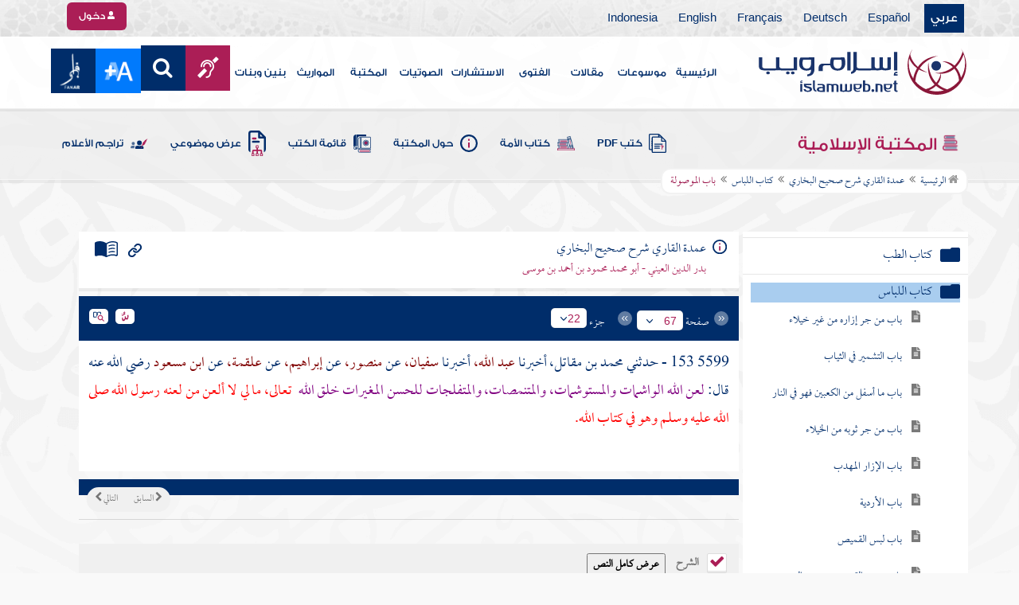

--- FILE ---
content_type: text/html; charset=utf-8
request_url: https://islamweb.net/ar/library/index.php?page=bookcontents&flag=1&bk_no=303&ID=25815
body_size: 39284
content:
<!DOCTYPE html>
<html>
	<head>
		<meta charset="utf-8">
		<meta http-equiv="X-UA-Compatible" content="IE=edge" />
		<meta name="language" content="ar" />
		
        <!-- loaded from  redis cache /data/islamweb_cache/547ec39820600f52a7ca59d9d253557a --><title> إسلام ويب  - عمدة القاري شرح صحيح البخاري - كتاب اللباس - باب الموصولة- الجزء رقم22</title><!-- loaded from  redis cache /data/islamweb_cache/ar/library/maktaba/1cca78ff4241330d43123f6549118edc --><meta property="og:image" name="og:image" content="https://www.islamweb.net/content/img/iweblogo.png"><meta name="twitter:image" property="twitter:image" content="https://www.islamweb.net/content/img/iweblogo.png">
<link rel="amphtml" href="https://www.islamweb.net/amp/ar/library/content/303/25815/باب-الموصولة">
<link rel="canonical" href="https://www.islamweb.net/ar/library/content/303/25815/باب-الموصولة"><!-- need recache --><!-- stop library --><!-- Created Cache file and ready to load from  C:/islamweb_cache2/ar/mainsite/530096eebb31d068ca700e4212898ea2 -->

    <meta name="description" content="في حديثٍ عن ابن مسعود رضي الله عنه، يُظهر غضب الله على الواشمات والمستوشمات، والمتنمصات، والمتفلجات للحسن، وذلك لما يغيرن خلق الله تعالى. يطرح ابن مسعود تساؤلاً حول سبب عدم لعن هؤلاء، رغم أن الرسول صلى الله عليه وسلم قد لعنهم، مستندًا إلى تأكيدات في كتاب الله. يتناول النص قضية التغيير في خلق الله وأثره على الهوية الطبيعية." />
    <meta name="keywords" content="الواشمات, المستوشمات, المتنمصات, المتفلجات للحسن, خلق الله, لعن الله, رسول الله, ابن مسعود"/>
    
    <meta name="language" content="ar"/>
            <meta property="og:image" content="https://www.islamweb.net/content/img/iweblogo.png" />
    <meta name="twitter:image" content="https://www.islamweb.net/content/img/iweblogo.png">
        
		<meta name="viewport" content="width=device-width, initial-scale=1, user-scalable=no">
		<link rel="shortcut icon" href="/contentver3/img/favicon.png">
		<link rel="shortcut icon" href="/contentver3/img/favicon.ico">
	
		<!--<link rel="stylesheet" href="/contentver3/css/style.css?v=1.12" />-->
		<link rel="stylesheet" rel="preload" as="style" href="/contentver3/css/notonaskharabic.css?v=1.20" />
	
		<link rel="stylesheet" rel="preload" as="style" href="/contentver3/css/font-awesome.min.css?v=1.2" />
		<link rel="stylesheet" rel="preload" as="style" href="/contentver3/css/animate.css" />
	
		<link rel="preload" as="font" href="/contentver3/fonts/GESSTwoMedium.woff" type="font/woff" crossorigin="anonymous">
		<link rel="preload" as="font" href="/contentver3/fonts/fontawesome-webfont.woff2" type="font/woff2"
			crossorigin="anonymous">
		<!--
	<link rel="preload" as="font" href="/contentver3/fonts-lotus/subset-Lotus-Light.woff2" type="font/woff2" crossorigin="anonymous">
	
	-->
		<link rel="preload" as="font" href="/contentver3/fonts/goldenlotus/subset-GoldenLotusStg.woff2" type="font/woff2"
			crossorigin="anonymous">
	
	
		<link rel="stylesheet" rel="preload" as="style" href="/contentver3/css/style.css?v=1.45" />
		<link rel="stylesheet" rel="preload" as="style" href="/contentver3/scss/bootstrap.css?v=1.1" />
        
        		<link rel="stylesheet" rel="preload" as="style" href="/contentver3/css/responsive.css?v=1.70" />
	    	
		<link rel="stylesheet" rel="preload" as="style" href="/contentver3/css/style-ar.css?v=1.3" />
	       <link rel="stylesheet" href="/contentver3/css/style2.css?v=1.2" />
           
		        <!--default-->
        <link rel="stylesheet" rel="preload" as="style" href="/contentver3/css/library_coloring-dark.css?v=1.94" />
        <link rel="stylesheet" rel="preload" as="style" href="/contentver3/css/arabic_font-dark.css?v=1.97" />
                <!--  -->
	
	
		<script type="text/javascript">
			/* $(document).ready(function() {
			 $("[data-fancybox]").fancybox({
		   'type': 'iframe', 
		   'scrolling': 'no', 
		   'width': 500, 
		   'iframe': {'scrolling': 'yes'},
		   'onClosed'  : function() {
			 //alert(123);
				 }         
			 });
				  });  */
		</script>
	
		<script type="text/javascript" src="/contentver3/js/jquery-1.11.0.min.js"></script>
		<script type="text/javascript" src="/contentver3/js/jquery-easing-1.3.js" defer></script>
		<script type="text/javascript" src="/contentver3/js/wow.js"></script>
		<script type="text/javascript" src="/contentver3/js/popper.min.js"></script>
	
		<script type="text/javascript" src="/contentver3/js/bootstrap.min.js"></script>
	
		<script type="text/javascript" src="/contentver3/js/main.js?v=1.2"></script>
	
		        <!-- CHK 0 -->
    	<script type="text/javascript" src="/contentver3/lib/jquery-ui/jquery-ui.min.js" async></script>
        <link rel="stylesheet" href="/contentver3/lib/jquery-ui/jquery-ui.min.css" />
        	
		<script type="text/javascript" src="/contentver3/lib/owl.carousel/owl.carousel.min.js" defer></script>
		<link rel="stylesheet" rel="preload" as="style" href="/contentver3/lib/owl.carousel/owl.carousel.css" />
	
	
		<script type="application/javascript" src="/contentver3/lib/fancybox-3/jquery.fancybox.min.js?v=1.20" async></script>
		<link rel="stylesheet" rel="preload" as="style" href="/contentver3/lib/fancybox-3/jquery.fancybox.min.css" />
	
		<script type="text/javascript" src="/ar/js/ajax.js" async></script>
	
	
	
	</head>

<script type="application/ld+json">
{
  "@context" : "http://schema.org",
  "@type" : "CreativeWork",
  "name" : "إسلام ويب",
  "image": "/contentver3/img/logo.png",
  "url": "/ar",
  "sameAs": [
            "https://www.facebook.com/ar.islamweb",
            "https://www.twitter.com/islamweb",
           "https://www.youtube.com/islamweb"
           ],
    "potentialAction" : {
      "@type" : "SearchAction",
      "target" : "https://www.islamweb.net/ar/articles/index.php?page=websearch&stxt={search_term_string}",
    "query-input" : "required name=search_term_string"
  }
}
</script>

<!-- BOOKID Event 303 -->
<body onload="libraryGoogleTag()" itemscope itemtype="http://schema.org/WebPage" >

<div class="">

<style>

.top-item p.d-block { line-height: 32px; }

.oneitems div.top-item p { line-height: 32px; }
.islamweb-font { 
top: 253px; position: fixed; right: 0;/* bottom: 0;*/ z-index: 2000000; min-width: 100px; margin-right: -455px; }
.islamweb-font .islamweb-font-tab { background: #dc3369; border-radius: 4px; transform-origin: bottom right; position: absolute; left: -194px; transform: rotate(90deg); top: 81px; }
.islamweb-font .islamweb-font-tab:hover { background: #ba1f51; }
.islamweb-font .islamweb-font-tab a { color: white; padding: 10px 15px; display: inline-block; font-size: 16px; }
    .islamweb-font .islamweb-font-tab a i { vertical-align: -2px; }

.islamweb-font .quick-help-tab { background: #5d7bd2; border-radius: 4px; transform-origin: bottom right; position: absolute; left: -165px; transform: rotate(90deg); bottom: 177px; }
.islamweb-font .quick-help-tab:hover { background: #445fb0; }
.islamweb-font .quick-help-tab a { color: white; padding: 10px 15px; display: inline-block; font-size: 16px; }

.alarm-icon:after { content: ""; height: 16px; width: 24px; background: url(https://www.islamweb.net/ar/Images/small-icons.png) no-repeat 3px -222px; display: inline-block; margin-right: 3px; vertical-align: middle; background-size: 21px; float: left; margin-top: -2px; }
.islamweb-font .panel { width: 452px; border-radius: 4px 0 0 4px; box-shadow: -1px 1px 3px rgba(0,0,0,.4); }
.islamweb-font .islamweb-font-tab li.arrow { height: 16px; background: #ba1f51; cursor: pointer; border-radius: 0px 0 4px 4px; }
.islamweb-font .quick-help-tab li.arrow { height: 16px; background: #445fb0; cursor: pointer; border-radius: 0px 0 4px 4px; }
.islamweb-font li.arrow.collapsed { height: 0; }
    .islamweb-font li.arrow.collapsed span { display: none; }
.islamweb-font li.arrow span { transform: rotate(-90deg); position: absolute; font-size: 25px; bottom: -5px; left: 50%; display: inline-block; color: white; }


</style>

<div class="islamweb-font animated fadeInRight" style="background-color: white;">
    <div class="islamweb-font-panel panel" id="hidden-font-content">
        <div class="islamweb_font_1" style="z-index:99999;color:#424142;font-family:'Lotus Linotype' !important;font-size: 22px !important;">
        <!--<img src="/contentver3/img/font1.png" />-->
        الذنوب والمعاصي تضر ولابد، فإن مما اتفق عليه العلماء وأرباب السلوك أن للمعاصي آثارا وثارات، وأن لها عقوبات على قلب العاصي وبدنه، وعلى دينه وعقله، وعلى دنياه وآخرته.
        <br /><br />
        <center>
        <div  onclick="javascript: $('.islamweb_font_1').click();" style="cursor:pointer;background: #002d6a;color: #fff;padding: 8px 30px;width:200px;">اختيار هذا الخط</div>
        </center>
        <br />
        </div>
        <hr />
        <div class="islamweb_font_2" style="z-index:99999;color:#000000;font-family:'Lotus Linotype' !important;font-size: 22px !important;width: 100%; height:200px;padding-top:20px;">
        <!--<img src="/contentver3/img/font2.png" />-->
        الذنوب والمعاصي تضر ولابد، فإن مما اتفق عليه العلماء وأرباب السلوك أن للمعاصي آثارا وثارات، وأن لها عقوبات على قلب العاصي وبدنه، وعلى دينه وعقله، وعلى دنياه وآخرته.
        <br /><br />
        <center>
        <div onclick="javascript: $('.islamweb_font_2').click();" style="cursor:pointer;background: #002d6a;color: #fff;padding: 8px 30px;width:200px;">اختيار هذا الخط</div>
        </center>
        
        </div>
    </div>
</div>  


<script>
$( document ).ready(function() {

$.fn.fadeSlideRight = function (margin, speed, fn) {
        return $(this).animate({
            'margin-right': margin
        }, speed || 400, function () {
            $.isFunction(fn) && fn.call(this);
        });
    }
        
$('.islamweb-font .islamweb-font-tab').click(function (e) {
//    alert(1);
        e.preventDefault();
        $('.panel').hide();
        $('.tab').hide();
        if ($(window).width() > 768) {
            if ($(".islamweb-font").css('marginRight') == "0px") {
                CloseQuickDonatePanel();
            }
            else {
                OpenQuickDonatePanel();
            }
        } else {
            $('.islamweb-font-panel').show();
        }
    });    $('.islamweb-font .quick-help-tab').click(function (e) {
        e.preventDefault();
        $(".progress-circle").empty().radialProgress("init", {
            'size': 90,
            'color': '#dc3369',
            "font-size": 25,
            'fill': 5
        }).radialProgress("to", { 'perc': 75, 'time': 1000 });

        $('.panel').hide();
        $('.tab').hide();
        if ($(window).width() > 768) {
            if ($(".islamweb-font").css('marginRight') == "0px") {
                CloseQuickHelpPanel();
            }
            else {
                OpenQuickHelpPanel();
            }
        } else {
            $('.quick-help-panel').show();
        }

    });


$('.islamweb_font_1').click(function (e) {
    //alert('test');
    var request=$.ajax({
      url: "/ar/set_cookie.php",
      method: "GET",
      data: { cval : 1 },
      dataType: "html"
    });
    
    
    request.done(function( msg ) {
      location.reload();
    });
    
});

$('.islamweb_font_2').click(function (e) {
    
    var request=$.ajax({
      url: "/ar/set_cookie.php",
      method: "GET",
      data: { cval : 2 },
      dataType: "html"
    });
    
    request.done(function( msg ) {
      location.reload();
    });
    
});
    
    



function CloseQuickDonatePanel() {
        $('.islamweb-font').fadeSlideRight('-446px');
        $('.islamweb-font-panel').show();
        $('.islamweb-font-tab').show().find('.arrow i').addClass('fa-angle-left').removeClass('fa-angle-right');
        $('.quick-help-tab').show();
        quickDonateOpen = false;
    }

    function OpenQuickDonatePanel() {
        $('.islamweb-font-panel').show();
        $('.islamweb-font-panel').css('width','90%');
//        alert(1);
        $('.islamweb-font').fadeSlideRight('0px');
        $('.islamweb-font-tab').show().find('.arrow i').addClass('fa-angle-right').removeClass('fa-angle-left');
       /* CloseLoginPanel();
        CloseSearchPanel();*/
        quickDonateOpen = true;
    }

    function CloseQuickHelpPanel() {
        $('.islamweb-font').fadeSlideRight('-446px');
        $('.quick-help-panel').show();
        $('.islamweb-font-tab').show();
        $('.quick-help-tab').show().find('.arrow i').addClass('fa-angle-left').removeClass('fa-angle-right');
        quickHelpOpen = false;
    }

    function OpenQuickHelpPanel() {
       /* alert(1);
        $('.islamweb-font-panel').css('width','90%');*/
        $('.quick-help-panel').show();
        $('.quick-help-tab').show().find('.arrow i').addClass('fa-angle-right').removeClass('fa-angle-left');
        $('.islamweb-font').fadeSlideRight('0px');
       /* CloseLoginPanel();
        CloseSearchPanel();*/
        quickHelpOpen = true;
    }
    
    
});
</script> 


<header class="header" itemscope itemtype="http://www.schema.org/WPHeader">
	<div class="tophead">
		<section class="d-flex justify-content-between align-items-center">
			<div>
				<div class="d-none-mobile">
					<ul class="language">
						<li><a class="active" href="/ver3/ar/">عربي</a></li>
						<li><a href="/es/" target="_blank">Español</a></li>
						<li><a href="/de/" target="_blank">Deutsch</a></li>
						<li><a href="/fr/" target="_blank">Français</a></li>
						<li><a href="/en/" target="_blank">English</a></li>
						<li><a href="/id/" target="_blank">Indonesia</a></li>
					</ul>
				</div>
                
				<div class="dropdown dropdown-lang d-mobile">
					<a class="btn dropdown-toggle" href="#" role="button" data-bs-toggle="dropdown"
						aria-expanded="false">
						<svg xmlns="http://www.w3.org/2000/svg" width="11.409" height="11.409" viewBox="0 0 11.409 11.409">
							<path id="Icon_material-language" data-name="Icon material-language" d="M8.7,3a5.7,5.7,0,1,0,5.71,5.7A5.7,5.7,0,0,0,8.7,3Zm3.953,3.423H10.969a8.927,8.927,0,0,0-.787-2.031A4.581,4.581,0,0,1,12.652,6.423ZM8.7,4.164a8.036,8.036,0,0,1,1.09,2.259H7.615A8.036,8.036,0,0,1,8.7,4.164ZM4.289,9.846a4.462,4.462,0,0,1,0-2.282H6.217A9.421,9.421,0,0,0,6.138,8.7a9.421,9.421,0,0,0,.08,1.141Zm.468,1.141H6.44a8.927,8.927,0,0,0,.787,2.031A4.556,4.556,0,0,1,4.757,10.986ZM6.44,6.423H4.757a4.556,4.556,0,0,1,2.47-2.031A8.927,8.927,0,0,0,6.44,6.423ZM8.7,13.245a8.036,8.036,0,0,1-1.09-2.259H9.794A8.036,8.036,0,0,1,8.7,13.245Zm1.335-3.4H7.37A8.393,8.393,0,0,1,7.278,8.7,8.32,8.32,0,0,1,7.37,7.564h2.67A8.32,8.32,0,0,1,10.131,8.7,8.393,8.393,0,0,1,10.039,9.846Zm.143,3.172a8.927,8.927,0,0,0,.787-2.031h1.683a4.581,4.581,0,0,1-2.47,2.031Zm1.01-3.172a9.421,9.421,0,0,0,.08-1.141,9.421,9.421,0,0,0-.08-1.141H13.12a4.462,4.462,0,0,1,0,2.282Z" transform="translate(-3 -3)" fill="#012d6b"/>
						  </svg>
						   عربي
					</a>
					<ul class="dropdown-menu lang" itemscope itemtype="http://www.schema.org/Language">
						<li itemprop="name"><a class="dropdown-item" itemprop="url" href="/ar/"
								class="active">عربي</a></li>
						<li itemprop="name"><a class="dropdown-item" itemprop="url" href="/es/">Español</a></li>
						<li itemprop="name"><a class="dropdown-item" itemprop="url" href="/de/">Deutsch</a></li>
						<li itemprop="name"><a class="dropdown-item" itemprop="url" href="/fr/">Français</a>
						</li>
						<li itemprop="name"><a class="dropdown-item" itemprop="url" href="/en/">English</a></li>
						<li itemprop="name"><a class="dropdown-item" itemprop="url" href="/id/">Indonesia</a>
						</li>
					</ul>
				</div>
			</div>
            
            			<div class="login">
				<a href="/ar/regv2/index.php?page=loginform" class="btn btn-secondary">
					<svg xmlns="http://www.w3.org/2000/svg" width="9.726" height="9.726"
						viewBox="0 0 9.726 9.726">
						<path id="Icon_awesome-user-alt" data-name="Icon awesome-user-alt"
							d="M4.863,5.471A2.735,2.735,0,1,0,2.128,2.735,2.736,2.736,0,0,0,4.863,5.471Zm2.432.608H6.248a3.307,3.307,0,0,1-2.77,0H2.432A2.431,2.431,0,0,0,0,8.51v.3a.912.912,0,0,0,.912.912h7.9a.912.912,0,0,0,.912-.912v-.3A2.431,2.431,0,0,0,7.295,6.079Z"
							fill="#fff" />
					</svg>
					دخول
				</a>
			</div>
                        

			<!-- 
			<ul class="social">
				<li><a href="https://www.facebook.com/ar.islamweb/" target="_blank"><i
							class="fa fa-facebook"></i></a></li>
				<li><a href="https://twitter.com/islamweb" target="_blank"><i class="fa fa-twitter"></i></a>
				</li>
				<li><a href="http://islamweb.net/instagram/" target="_blank"><i class="fa fa-instagram"></i></a>
				</li>
				<li><a href="http://youtube.com/islamweb" target="_blank"><i class="fa fa-youtube-play"></i></a>
				</li>
				<li><a href="#"><i class="fa fa-rss"></i></a></li>
			</ul> -->


		</section>
	</div>

	<div class=" willfix head">
		<section class="head-wrapper">
			<h1 class="logo"><a href="/ar/"><img src="/contentver3/img/logo.svg" alt="إسلام ويب" /></a></h1>

			<a class="scrollup"><i class="fa fa-chevron-up"></i></a>
			<a class="nav-menu" data-bs-toggle="modal" data-bs-target="#modalsidemenu">
				<svg id="Icon_ionic-ios-menu" data-name="Icon ionic-ios-menu" xmlns="http://www.w3.org/2000/svg"
					width="20.853" height="13.902" viewBox="0 0 20.853 13.902">
					<g id="Group_3307" data-name="Group 3307" transform="translate(0 0)">
						<path id="Path_11486" data-name="Path 11486"
							d="M24.484,13.1H5.369c-.478,0-.869-.67-.869-1.49h0c0-.819.391-1.49.869-1.49H24.484c.478,0,.869.67.869,1.49h0C25.353,12.434,24.962,13.1,24.484,13.1Z"
							transform="translate(-4.5 -10.125)" fill="#012d6b" />
						<path id="Path_11487" data-name="Path 11487"
							d="M24.484,19.854H5.369c-.478,0-.869-.67-.869-1.49h0c0-.819.391-1.49.869-1.49H24.484c.478,0,.869.67.869,1.49h0C25.353,19.184,24.962,19.854,24.484,19.854Z"
							transform="translate(-4.5 -11.413)" fill="#012d6b" />
						<path id="Path_11488" data-name="Path 11488"
							d="M24.484,26.6H5.369c-.478,0-.869-.67-.869-1.49h0c0-.819.391-1.49.869-1.49H24.484c.478,0,.869.67.869,1.49h0C25.353,25.934,24.962,26.6,24.484,26.6Z"
							transform="translate(-4.5 -12.702)" fill="#012d6b" />
					</g>
				</svg>
			</a>
			<ul class="menu" itemscope itemtype="http://schema.org/SiteNavigationElement">
				<li itemprop="name"><a href="/ar/" itemprop="url">الرئيسية</a></li>
				<li itemprop="name"><a href="/ar/index.php?page=hadith" itemprop="url">موسوعات</a></li>
				<li itemprop="name"><a href="/ar/articles/" itemprop="url">مقالات</a></li>
				<li itemprop="name"><a href="/ar/fatwa/" itemprop="url">الفتوى</a></li>
				<li itemprop="name"><a href="/ar/consult/" itemprop="url">الاستشارات</a></li>
				<li itemprop="name"><a href="http://audio.islamweb.net/audio/" itemprop="url">الصوتيات</a></li>
				<li itemprop="name"><a href="/ar/library/" itemprop="url">المكتبة</a></li>
				<li itemprop="name"><a href="/ar/inheritance/" itemprop="url">المواريث</a></li>
				<li itemprop="name"><a href="http://kids.islamweb.net/kids/ar/" itemprop="url">بنين وبنات</a>
				</li>
				<li class="ai"><a href="/ar/deaf/"><i class="fa fa-deaf"></i></a></li>

				<li class="ai opensearch" style="z-index: 999;"><a><i class="fa fa-search"></i></a></li>


				<li onclick="javascript: $('#showlangbuttonwindow').click();"
					style="cursor:pointer;background-image: none !important;" class="ai">
					<img style="vertical-align: middle;margin-bottom: 1px;" src="/ar/fontsize-icon.png" />
				</li>
            
                            <li onclick="javascript: window.open('/ar/fanar','_blank');"
					style="cursor:pointer;background-image: none !important;" class="ai">
                    <img style="vertical-align: middle;margin-bottom: 1px;" src="/ar/fanar/fanar-top-button.png" />
				</li>
                        
			</ul>

			<span class="ai opensearch mobi-block" style="z-index: 999;"><a> <svg
						xmlns="http://www.w3.org/2000/svg" width="24" height="24" viewBox="0 0 24 24">
						<g id="Group_3990" data-name="Group 3990" transform="translate(212 -1122)">
							<rect id="Rectangle_582" data-name="Rectangle 582" width="24" height="24"
								transform="translate(-212 1122)" fill="none" />
							<g id="Group_3891" data-name="Group 3891" transform="translate(-240 935.738)">
								<path id="Icon_ionic-ios-search" data-name="Icon ionic-ios-search"
									d="M25.748,24.442l-5.98-6.036a8.522,8.522,0,1,0-1.293,1.31l5.94,6a.92.92,0,0,0,1.3.034A.926.926,0,0,0,25.748,24.442ZM13.072,19.789a6.729,6.729,0,1,1,4.759-1.971A6.687,6.687,0,0,1,13.072,19.789Z"
									transform="translate(24.5 182.769)" fill="#012d6b" stroke="#012d6b"
									stroke-width="0.5" />
							</g>
						</g>
					</svg></a></span>
			<div class="searchbar animated bounceInUp">
				<input
					onkeypress="javascript: var evt = event || window.event; if(evt.keyCode == '13') { window.open('/ar/library/index.php?page=expsearch&stxt='+$('#searchfield').val(),'_self'); return false; } "
					id="searchfield" type="text" class="srbartext" placeholder="كلمات البحث" />
								<!--<i class="fa fa-keyboard-o"></i>-->
				<input type="button"
					onclick="javascript: if($('#searchfield').val().length>3) window.open('/ar/library/index.php?page=expsearch&stxt='+$('#searchfield').val(),'_self'); else alert('الرجاء كتابة كلمة من 3 حروف فأكثر'); "
					class="srbarsubmit" value="&#xf002;" />
			</div>

		</section>
	</div>
</header>
    
    <a style="display: none;" id="showlangbuttonwindow" data-fancybox data-src="#hidden-font-content" 
                onclick="javascript:  $('.islamweb-font-panel').css('width','30%'); " href="javascript:;"></a>
                
                <style>
.owl-item
{
    padding-right: 15px !important;
    text-align: justify !important;
}
</style>
	<div class="portalpage">
	
		<div class="portalheader">
			<section>
				<div class="title-page">
		          <h1 class="logo"><a href="/ar/library"><img src="/contentver3/img/ico-library.svg" alt="" /> المكتبة الإسلامية</a></h1>
                  
                  <a class="amobile nav-menu open"><svg xmlns="http://www.w3.org/2000/svg" width="12.695"
							height="7.259" viewBox="0 0 12.695 7.259">
							<path id="Icon_ionic-ios-arrow-down" data-name="Icon ionic-ios-arrow-down"
								d="M12.537,16.317l4.8-4.8a.9.9,0,0,1,1.281,0,.915.915,0,0,1,0,1.285L13.18,18.241a.906.906,0,0,1-1.251.026L6.452,12.8a.907.907,0,1,1,1.281-1.285Z"
								transform="translate(-6.188 -11.246)" fill="#012d6b" />
						</svg>
					</a>
			
			


<ul class="menu" style="display: block;">
	<li><a href="/ar/library/pdfbooks/"><img src="/contentver3/img/options-ftawa.svg" alt="" />
كتب PDF</a></li>
    
    
	<li><a href="/ar/library/index.php?page=ummabooks"><img src="/contentver3/img/ico-book.svg" alt="" />
	كتاب الأمة</a></li>
    
	<li><a href="/ar/library/index.php?page=library_description"><img src="/contentver3/img/ico-info.svg" alt="" /> 
    حول المكتبة</a></li>
    
	<li><a href="/ar/library/index.php?page=bookslist"><img src="/contentver3/img/ico-dbook.svg" alt="" />
    قائمة الكتب</a></li>
    
	<li><a href="/ar/library/index.php?page=listing"><img src="/contentver3/img/ico-display.svg" alt="" />
    عرض موضوعي</a></li>
    
	<li><a href="/ar/library/index.php?page=tarajem"><img src="/contentver3/img/ico-translate.svg" alt="" /> 
    تراجم الأعلام</a></li>
</ul>			
            </div>
            
                        
			<ol id="topPath">
				<li><a href="/ar/library/"><i class="fa fa-home"></i> الرئيسية</a></li>
				
                                <li>المكتبة الإسلامية</li>
                			</ol>
                        
                        
		</section>
	</div>
	<script>
    /*$( document ).ready(function() {
    $(".ulbooks").append('<li><a class="a-gray" href="#"><i class="fa fa-window-close"></i></a> <a class="a-inverse" href="#">فتح القدير...</a></li>');
    //alert(123);
    });*/
    </script>
			
		
	<section>
    
    
<input type="hidden" id="mobileAccess" value="0" />

<style>
.hadith a {
    display: contents !important;
}

.bookcontent {
        text-align: justify !important;
}
.fancybox-content 
{
    /*width: 80% !important;*/
    /*height: calc(90% - 88px) !important;*/
}

.fancybox-iframe {
    direction:rtl;
}        


.viewmodebuttonclass {
display: inline-block;
direction: ltr;
position: absolute;
    
padding-right: 100px;
    
    
/*top: 32%;right: 50%;*/width: 45%;left: 27%;padding-top: 18px;padding-top: 30px;font-weight: bold;
zoom: 0.8;
} 

.footnotecontent { 
    max-height: 400px;
    overflow-y: scroll;    
}

#quran-ajax-content { 
    max-height: 400px;
    overflow-y: scroll;    
}

#names-ajax-content { 
    max-height: 400px;
    overflow-y: scroll;    
}

.booktopsdata {
    margin-top: 5px;    
}

/*
#subjnames-ajax-content { 
    max-height: 300px;
    overflow-y: scroll;    
}

#hadith-ajax-content { 
    max-height: 300px;
    overflow-y: scroll;    
}
*/
.taskeelbuttonclass { display: none; }
</style>

<script src="jquery.cookie.js"></script>
<script type="text/javascript" src="/ar/library/maktaba/javascript/tab.js?v=2.6"></script>
<script type="text/javascript" src="/ar/library/bookcontents.js?v=6.112"></script>  
<script type="text/javascript" src="/ar/library/maktaba/Javascript/popup.js?v=2.1"></script>
<script type="text/javascript" src="/ar/library/wz_tooltip.js?v=1.0"></script>
<script src="/ar/library/js/jquery.nicescroll.min.js?v=1"></script>
<script>
var pageloaded = 0;
var hadithloaded = 0;
var namesloaded = 0;
</script>
<input type="hidden" id="BookIndexTree" value="2" />

<input type="hidden" id="bk_no" value="303" />
<div class="book-content">
    <div class="position-relative d-flex wrapper-fhrs ">
    
    <div class="book-left-nav " id="books_index_right" >
        <div class="bookindex">


                    <div id="bookIndexScroll" style="min-height: auto;max-height: 1000px;overflow-y: scroll;">
                        <div class="d-flex justify-content-between align-items-center p-3">
                            <span class="txt-blue">
                                <svg xmlns="http://www.w3.org/2000/svg" width="29.983" height="20.23" viewBox="0 0 29.983 20.23">
                                    <path id="menu_book_FILL1_wght200_GRAD0_opsz24" d="M97.817-755.563a.594.594,0,0,1,.114-.333.762.762,0,0,1,.27-.252,11.884,11.884,0,0,1,2.419-.793,12.421,12.421,0,0,1,2.618-.274,11.188,11.188,0,0,1,1.365.079q.644.079,1.328.229a.655.655,0,0,1,.336.2.55.55,0,0,1,.143.386.643.643,0,0,1-.225.548.689.689,0,0,1-.6.078,8.909,8.909,0,0,0-1.134-.154q-.581-.042-1.209-.042a11.992,11.992,0,0,0-2.358.231,12.4,12.4,0,0,0-2.188.646.683.683,0,0,1-.63-.009A.593.593,0,0,1,97.817-755.563Zm0,8.13a.662.662,0,0,1,.114-.347.729.729,0,0,1,.27-.267,10.055,10.055,0,0,1,2.419-.778,13.67,13.67,0,0,1,2.618-.259,11.188,11.188,0,0,1,1.365.079q.644.079,1.328.229a.655.655,0,0,1,.336.2.55.55,0,0,1,.143.386.643.643,0,0,1-.225.548.689.689,0,0,1-.6.078,8.909,8.909,0,0,0-1.134-.154q-.581-.042-1.209-.042a11.164,11.164,0,0,0-2.315.241,11.572,11.572,0,0,0-2.174.685.649.649,0,0,1-.659,0A.66.66,0,0,1,97.817-747.432Zm0-4.065a.663.663,0,0,1,.114-.347.73.73,0,0,1,.27-.267,11.3,11.3,0,0,1,2.419-.778,13.088,13.088,0,0,1,2.618-.259,11.188,11.188,0,0,1,1.365.079q.644.079,1.328.229a.655.655,0,0,1,.336.2.55.55,0,0,1,.143.386.642.642,0,0,1-.225.548.689.689,0,0,1-.6.078,8.9,8.9,0,0,0-1.134-.154q-.581-.042-1.209-.042a10.972,10.972,0,0,0-2.315.245,11.786,11.786,0,0,0-2.174.689.642.642,0,0,1-.659-.009A.672.672,0,0,1,97.817-751.5Zm-2.076,8.485a14.621,14.621,0,0,1,3.677-1.469,16.1,16.1,0,0,1,3.819-.451,15.908,15.908,0,0,1,2.426.167,11.521,11.521,0,0,1,1.9.444.645.645,0,0,0,.634-.043.654.654,0,0,0,.288-.591v-13.515a.774.774,0,0,0-.144-.461,1.108,1.108,0,0,0-.49-.346,12.9,12.9,0,0,0-2.25-.6,15.2,15.2,0,0,0-2.363-.161,13.723,13.723,0,0,0-3.918.579,11.961,11.961,0,0,0-3.578,1.738Zm-.75,1.7a2.261,2.261,0,0,1-.647-.088,3.237,3.237,0,0,1-.564-.226,14.943,14.943,0,0,0-3.4-1.351,14.376,14.376,0,0,0-3.63-.46,13.413,13.413,0,0,0-2.3.2,10.759,10.759,0,0,0-2.2.628,1.5,1.5,0,0,1-1.532-.2A1.685,1.685,0,0,1,80-744.247v-14.49a1.934,1.934,0,0,1,.293-1.032,1.542,1.542,0,0,1,.82-.663,12.294,12.294,0,0,1,2.747-.845,15.931,15.931,0,0,1,2.886-.262,14.748,14.748,0,0,1,4.3.634,15.29,15.29,0,0,1,3.948,1.845A15.29,15.29,0,0,1,98.94-760.9a14.748,14.748,0,0,1,4.3-.634,15.931,15.931,0,0,1,2.886.262,12.294,12.294,0,0,1,2.747.845,1.542,1.542,0,0,1,.82.663,1.934,1.934,0,0,1,.293,1.032v14.49a1.578,1.578,0,0,1-.774,1.413,1.766,1.766,0,0,1-1.648.167,10.791,10.791,0,0,0-2.126-.585,13.3,13.3,0,0,0-2.2-.182,14.376,14.376,0,0,0-3.63.46,14.943,14.943,0,0,0-3.4,1.351,3.237,3.237,0,0,1-.564.226A2.261,2.261,0,0,1,94.992-741.309Z" transform="translate(-80 761.539)" fill="#012d6b"/>
                                  </svg>
فهرس الكتاب                                  
                            </span>
                            <a class="close-bookindex"><svg xmlns="http://www.w3.org/2000/svg" width="16.5" height="16.5" viewBox="0 0 16.5 16.5">
                                <path id="Icon_ionic-md-close" data-name="Icon ionic-md-close" d="M24.023,9.173l-1.65-1.65-6.6,6.6-6.6-6.6-1.65,1.65,6.6,6.6-6.6,6.6,1.65,1.65,6.6-6.6,6.6,6.6,1.65-1.65-6.6-6.6Z" transform="translate(-7.523 -7.523)" fill="#012d6b"/>
                              </svg>
                              </a>
                        </div>
                        
                        
                        <!--<div class="bookindex">
	<h1>
		<label class="h3info checresults floatl" title="ط¹ط±ط¶ ظ†طھط§ط¦ط¬ ط§ظ„ط§ط¨ظˆط§ط¨ ط§ظ„ظ…ط®طھط§ط±ظ‡ ظپظ‚ط·"><input type="checkbox" id="showexact" checked=""><i class="fa fa-info"><span>ظ†طھط§ط¦ط¬ ظپظ‚ط·</span></i></label>
		<div class="floatr">
			<input type="text" placeholder="ظƒظ„ظ…ط§طھ ط§ظ„ط¨ط­ط«" class="booksearch inputstyle floatr" />
			<input type="submit" value="ï€‚" id="search3adasa" class="subsearch inputstyle floatr" />
		</div>
	</h1>
	
    <div id="bookIndexScroll" style="min-height: auto;max-height: 1000px;overflow-y: scroll;"> -->
    <ul class="tree m-0">
        
                  <li>
              <ul>
                <li><span class="tree_label" data-level=1 data-id="2" for="a2">
                <a style="text-decoration:none; cursor:pointer;" 
                                href="/ar/library/content/303/1/المقدمة" 
                data-idfrom="1" data-idto="3" data-node="1" data-bookid="303">
                المقدمة                </a></span></li>
            </ul>
            </li>
                
    
    	<input type="hidden" value="&bookid=303&idfrom=1&idto=3" id="HidParam2" />
    
    <div id="childs2" style="display:none;"></div>
    
    
               
           <li class="first-level">
    		<input type="checkbox" id="a3" />
    		<label class="plusbutton tree_label" data-level=1 data-id="3" data-href="nindex.php?id=3&treeLevel=1&bookid=303&page=bookssubtree&searchtext=&showexact=" id="3" style="text-decoration:none;list-style:none;color:#000;text-align:right;"  data-idfrom=4  data-idto=21 data-node=0 data-bookid=303 for="a3">كتاب بدء الوحي</label>
            
            <ul id="childrens3" data-id="3"></ul> 
            
    	  </li>
          
            
    
    	<input type="hidden" value="&bookid=303&idfrom=4&idto=21" id="HidParam3" />
    
    <div id="childs3" style="display:none;"></div>
    
    
               
           <li class="first-level">
    		<input type="checkbox" id="a5" />
    		<label class="plusbutton tree_label" data-level=1 data-id="5" data-href="nindex.php?id=5&treeLevel=1&bookid=303&page=bookssubtree&searchtext=&showexact=" id="5" style="text-decoration:none;list-style:none;color:#000;text-align:right;"  data-idfrom=22  data-idto=269 data-node=0 data-bookid=303 for="a5">كتاب الإيمان</label>
            
            <ul id="childrens5" data-id="5"></ul> 
            
    	  </li>
          
            
    
    	<input type="hidden" value="&bookid=303&idfrom=22&idto=269" id="HidParam5" />
    
    <div id="childs5" style="display:none;"></div>
    
    
               
           <li class="first-level">
    		<input type="checkbox" id="a47" />
    		<label class="plusbutton tree_label" data-level=1 data-id="47" data-href="nindex.php?id=47&treeLevel=1&bookid=303&page=bookssubtree&searchtext=&showexact=" id="47" style="text-decoration:none;list-style:none;color:#000;text-align:right;"  data-idfrom=270  data-idto=616 data-node=0 data-bookid=303 for="a47">كتاب العلم</label>
            
            <ul id="childrens47" data-id="47"></ul> 
            
    	  </li>
          
            
    
    	<input type="hidden" value="&bookid=303&idfrom=270&idto=616" id="HidParam47" />
    
    <div id="childs47" style="display:none;"></div>
    
    
               
           <li class="first-level">
    		<input type="checkbox" id="a101" />
    		<label class="plusbutton tree_label" data-level=1 data-id="101" data-href="nindex.php?id=101&treeLevel=1&bookid=303&page=bookssubtree&searchtext=&showexact=" id="101" style="text-decoration:none;list-style:none;color:#000;text-align:right;"  data-idfrom=617  data-idto=1119 data-node=0 data-bookid=303 for="a101">كتاب الوضوء</label>
            
            <ul id="childrens101" data-id="101"></ul> 
            
    	  </li>
          
            
    
    	<input type="hidden" value="&bookid=303&idfrom=617&idto=1119" id="HidParam101" />
    
    <div id="childs101" style="display:none;"></div>
    
    
               
           <li class="first-level">
    		<input type="checkbox" id="a178" />
    		<label class="plusbutton tree_label" data-level=1 data-id="178" data-href="nindex.php?id=178&treeLevel=1&bookid=303&page=bookssubtree&searchtext=&showexact=" id="178" style="text-decoration:none;list-style:none;color:#000;text-align:right;"  data-idfrom=1120  data-idto=1305 data-node=0 data-bookid=303 for="a178">كتاب الغسل</label>
            
            <ul id="childrens178" data-id="178"></ul> 
            
    	  </li>
          
            
    
    	<input type="hidden" value="&bookid=303&idfrom=1120&idto=1305" id="HidParam178" />
    
    <div id="childs178" style="display:none;"></div>
    
    
               
           <li class="first-level">
    		<input type="checkbox" id="a206" />
    		<label class="plusbutton tree_label" data-level=1 data-id="206" data-href="nindex.php?id=206&treeLevel=1&bookid=303&page=bookssubtree&searchtext=&showexact=" id="206" style="text-decoration:none;list-style:none;color:#000;text-align:right;"  data-idfrom=1306  data-idto=1485 data-node=0 data-bookid=303 for="a206">كتاب الحيض</label>
            
            <ul id="childrens206" data-id="206"></ul> 
            
    	  </li>
          
            
    
    	<input type="hidden" value="&bookid=303&idfrom=1306&idto=1485" id="HidParam206" />
    
    <div id="childs206" style="display:none;"></div>
    
    
               
           <li class="first-level">
    		<input type="checkbox" id="a237" />
    		<label class="plusbutton tree_label" data-level=1 data-id="237" data-href="nindex.php?id=237&treeLevel=1&bookid=303&page=bookssubtree&searchtext=&showexact=" id="237" style="text-decoration:none;list-style:none;color:#000;text-align:right;"  data-idfrom=1486  data-idto=1555 data-node=0 data-bookid=303 for="a237">كتاب التيمم</label>
            
            <ul id="childrens237" data-id="237"></ul> 
            
    	  </li>
          
            
    
    	<input type="hidden" value="&bookid=303&idfrom=1486&idto=1555" id="HidParam237" />
    
    <div id="childs237" style="display:none;"></div>
    
    
               
           <li class="first-level">
    		<input type="checkbox" id="a246" />
    		<label class="plusbutton tree_label" data-level=1 data-id="246" data-href="nindex.php?id=246&treeLevel=1&bookid=303&page=bookssubtree&searchtext=&showexact=" id="246" style="text-decoration:none;list-style:none;color:#000;text-align:right;"  data-idfrom=1556  data-idto=2233 data-node=0 data-bookid=303 for="a246">كتاب الصلاة</label>
            
            <ul id="childrens246" data-id="246"></ul> 
            
    	  </li>
          
            
    
    	<input type="hidden" value="&bookid=303&idfrom=1556&idto=2233" id="HidParam246" />
    
    <div id="childs246" style="display:none;"></div>
    
    
               
           <li class="first-level">
    		<input type="checkbox" id="a355" />
    		<label class="plusbutton tree_label" data-level=1 data-id="355" data-href="nindex.php?id=355&treeLevel=1&bookid=303&page=bookssubtree&searchtext=&showexact=" id="355" style="text-decoration:none;list-style:none;color:#000;text-align:right;"  data-idfrom=2234  data-idto=2539 data-node=0 data-bookid=303 for="a355">كتاب مواقيت الصلاة</label>
            
            <ul id="childrens355" data-id="355"></ul> 
            
    	  </li>
          
            
    
    	<input type="hidden" value="&bookid=303&idfrom=2234&idto=2539" id="HidParam355" />
    
    <div id="childs355" style="display:none;"></div>
    
    
               
           <li class="first-level">
    		<input type="checkbox" id="a397" />
    		<label class="plusbutton tree_label" data-level=1 data-id="397" data-href="nindex.php?id=397&treeLevel=1&bookid=303&page=bookssubtree&searchtext=&showexact=" id="397" style="text-decoration:none;list-style:none;color:#000;text-align:right;"  data-idfrom=2540  data-idto=3075 data-node=0 data-bookid=303 for="a397">كتاب الأذان</label>
            
            <ul id="childrens397" data-id="397"></ul> 
            
    	  </li>
          
            
    
    	<input type="hidden" value="&bookid=303&idfrom=2540&idto=3075" id="HidParam397" />
    
    <div id="childs397" style="display:none;"></div>
    
    
               
           <li class="first-level">
    		<input type="checkbox" id="a479" />
    		<label class="plusbutton tree_label" data-level=1 data-id="479" data-href="nindex.php?id=479&treeLevel=1&bookid=303&page=bookssubtree&searchtext=&showexact=" id="479" style="text-decoration:none;list-style:none;color:#000;text-align:right;"  data-idfrom=3076  data-idto=3623 data-node=0 data-bookid=303 for="a479">أبواب صفة الصلاة</label>
            
            <ul id="childrens479" data-id="479"></ul> 
            
    	  </li>
          
            
    
    	<input type="hidden" value="&bookid=303&idfrom=3076&idto=3623" id="HidParam479" />
    
    <div id="childs479" style="display:none;"></div>
    
    
               
           <li class="first-level">
    		<input type="checkbox" id="a563" />
    		<label class="plusbutton tree_label" data-level=1 data-id="563" data-href="nindex.php?id=563&treeLevel=1&bookid=303&page=bookssubtree&searchtext=&showexact=" id="563" style="text-decoration:none;list-style:none;color:#000;text-align:right;"  data-idfrom=3624  data-idto=3915 data-node=0 data-bookid=303 for="a563">كتاب الجمعة</label>
            
            <ul id="childrens563" data-id="563"></ul> 
            
    	  </li>
          
            
    
    	<input type="hidden" value="&bookid=303&idfrom=3624&idto=3915" id="HidParam563" />
    
    <div id="childs563" style="display:none;"></div>
    
    
               
           <li class="first-level">
    		<input type="checkbox" id="a609" />
    		<label class="plusbutton tree_label" data-level=1 data-id="609" data-href="nindex.php?id=609&treeLevel=1&bookid=303&page=bookssubtree&searchtext=&showexact=" id="609" style="text-decoration:none;list-style:none;color:#000;text-align:right;"  data-idfrom=3916  data-idto=4083 data-node=0 data-bookid=303 for="a609">كتاب العيدين</label>
            
            <ul id="childrens609" data-id="609"></ul> 
            
    	  </li>
          
            
    
    	<input type="hidden" value="&bookid=303&idfrom=3916&idto=4083" id="HidParam609" />
    
    <div id="childs609" style="display:none;"></div>
    
    
               
           <li class="first-level">
    		<input type="checkbox" id="a636" />
    		<label class="plusbutton tree_label" data-level=1 data-id="636" data-href="nindex.php?id=636&treeLevel=1&bookid=303&page=bookssubtree&searchtext=&showexact=" id="636" style="text-decoration:none;list-style:none;color:#000;text-align:right;"  data-idfrom=4084  data-idto=4131 data-node=0 data-bookid=303 for="a636">كتاب الوتر</label>
            
            <ul id="childrens636" data-id="636"></ul> 
            
    	  </li>
          
            
    
    	<input type="hidden" value="&bookid=303&idfrom=4084&idto=4131" id="HidParam636" />
    
    <div id="childs636" style="display:none;"></div>
    
    
               
           <li class="first-level">
    		<input type="checkbox" id="a644" />
    		<label class="plusbutton tree_label" data-level=1 data-id="644" data-href="nindex.php?id=644&treeLevel=1&bookid=303&page=bookssubtree&searchtext=&showexact=" id="644" style="text-decoration:none;list-style:none;color:#000;text-align:right;"  data-idfrom=4132  data-idto=4279 data-node=0 data-bookid=303 for="a644">أبواب الاستسقاء</label>
            
            <ul id="childrens644" data-id="644"></ul> 
            
    	  </li>
          
            
    
    	<input type="hidden" value="&bookid=303&idfrom=4132&idto=4279" id="HidParam644" />
    
    <div id="childs644" style="display:none;"></div>
    
    
               
           <li class="first-level">
    		<input type="checkbox" id="a673" />
    		<label class="plusbutton tree_label" data-level=1 data-id="673" data-href="nindex.php?id=673&treeLevel=1&bookid=303&page=bookssubtree&searchtext=&showexact=" id="673" style="text-decoration:none;list-style:none;color:#000;text-align:right;"  data-idfrom=4280  data-idto=4397 data-node=0 data-bookid=303 for="a673">كتاب الكسوف</label>
            
            <ul id="childrens673" data-id="673"></ul> 
            
    	  </li>
          
            
    
    	<input type="hidden" value="&bookid=303&idfrom=4280&idto=4397" id="HidParam673" />
    
    <div id="childs673" style="display:none;"></div>
    
    
               
           <li class="first-level">
    		<input type="checkbox" id="a694" />
    		<label class="plusbutton tree_label" data-level=1 data-id="694" data-href="nindex.php?id=694&treeLevel=1&bookid=303&page=bookssubtree&searchtext=&showexact=" id="694" style="text-decoration:none;list-style:none;color:#000;text-align:right;"  data-idfrom=4398  data-idto=4467 data-node=0 data-bookid=303 for="a694">أبواب سجود القرآن</label>
            
            <ul id="childrens694" data-id="694"></ul> 
            
    	  </li>
          
            
    
    	<input type="hidden" value="&bookid=303&idfrom=4398&idto=4467" id="HidParam694" />
    
    <div id="childs694" style="display:none;"></div>
    
    
               
           <li class="first-level">
    		<input type="checkbox" id="a706" />
    		<label class="plusbutton tree_label" data-level=1 data-id="706" data-href="nindex.php?id=706&treeLevel=1&bookid=303&page=bookssubtree&searchtext=&showexact=" id="706" style="text-decoration:none;list-style:none;color:#000;text-align:right;"  data-idfrom=4468  data-idto=4611 data-node=0 data-bookid=303 for="a706">أبواب تقصير الصلاة</label>
            
            <ul id="childrens706" data-id="706"></ul> 
            
    	  </li>
          
            
    
    	<input type="hidden" value="&bookid=303&idfrom=4468&idto=4611" id="HidParam706" />
    
    <div id="childs706" style="display:none;"></div>
    
    
               
           <li class="first-level">
    		<input type="checkbox" id="a727" />
    		<label class="plusbutton tree_label" data-level=1 data-id="727" data-href="nindex.php?id=727&treeLevel=1&bookid=303&page=bookssubtree&searchtext=&showexact=" id="727" style="text-decoration:none;list-style:none;color:#000;text-align:right;"  data-idfrom=4612  data-idto=4805 data-node=0 data-bookid=303 for="a727">باب التهجد بالليل</label>
            
            <ul id="childrens727" data-id="727"></ul> 
            
    	  </li>
          
            
    
    	<input type="hidden" value="&bookid=303&idfrom=4612&idto=4805" id="HidParam727" />
    
    <div id="childs727" style="display:none;"></div>
    
    
               
           <li class="first-level">
    		<input type="checkbox" id="a755" />
    		<label class="plusbutton tree_label" data-level=1 data-id="755" data-href="nindex.php?id=755&treeLevel=1&bookid=303&page=bookssubtree&searchtext=&showexact=" id="755" style="text-decoration:none;list-style:none;color:#000;text-align:right;"  data-idfrom=4806  data-idto=5051 data-node=0 data-bookid=303 for="a755">أبواب التطوع</label>
            
            <ul id="childrens755" data-id="755"></ul> 
            
    	  </li>
          
            
    
    	<input type="hidden" value="&bookid=303&idfrom=4806&idto=5051" id="HidParam755" />
    
    <div id="childs755" style="display:none;"></div>
    
    
               
           <li class="first-level">
    		<input type="checkbox" id="a798" />
    		<label class="plusbutton tree_label" data-level=1 data-id="798" data-href="nindex.php?id=798&treeLevel=1&bookid=303&page=bookssubtree&searchtext=&showexact=" id="798" style="text-decoration:none;list-style:none;color:#000;text-align:right;"  data-idfrom=5052  data-idto=5741 data-node=0 data-bookid=303 for="a798">كتاب الجنائز</label>
            
            <ul id="childrens798" data-id="798"></ul> 
            
    	  </li>
          
            
    
    	<input type="hidden" value="&bookid=303&idfrom=5052&idto=5741" id="HidParam798" />
    
    <div id="childs798" style="display:none;"></div>
    
    
               
           <li class="first-level">
    		<input type="checkbox" id="a896" />
    		<label class="plusbutton tree_label" data-level=1 data-id="896" data-href="nindex.php?id=896&treeLevel=1&bookid=303&page=bookssubtree&searchtext=&showexact=" id="896" style="text-decoration:none;list-style:none;color:#000;text-align:right;"  data-idfrom=5742  data-idto=6290 data-node=0 data-bookid=303 for="a896">كتاب الزكاة</label>
            
            <ul id="childrens896" data-id="896"></ul> 
            
    	  </li>
          
            
    
    	<input type="hidden" value="&bookid=303&idfrom=5742&idto=6290" id="HidParam896" />
    
    <div id="childs896" style="display:none;"></div>
    
    
               
           <li class="first-level">
    		<input type="checkbox" id="a977" />
    		<label class="plusbutton tree_label" data-level=1 data-id="977" data-href="nindex.php?id=977&treeLevel=1&bookid=303&page=bookssubtree&searchtext=&showexact=" id="977" style="text-decoration:none;list-style:none;color:#000;text-align:right;"  data-idfrom=6291  data-idto=7754 data-node=0 data-bookid=303 for="a977">كتاب الحج</label>
            
            <ul id="childrens977" data-id="977"></ul> 
            
    	  </li>
          
            
    
    	<input type="hidden" value="&bookid=303&idfrom=6291&idto=7754" id="HidParam977" />
    
    <div id="childs977" style="display:none;"></div>
    
    
               
           <li class="first-level">
    		<input type="checkbox" id="a1202" />
    		<label class="plusbutton tree_label" data-level=1 data-id="1202" data-href="nindex.php?id=1202&treeLevel=1&bookid=303&page=bookssubtree&searchtext=&showexact=" id="1202" style="text-decoration:none;list-style:none;color:#000;text-align:right;"  data-idfrom=7755  data-idto=8282 data-node=0 data-bookid=303 for="a1202">كتاب الصوم</label>
            
            <ul id="childrens1202" data-id="1202"></ul> 
            
    	  </li>
          
            
    
    	<input type="hidden" value="&bookid=303&idfrom=7755&idto=8282" id="HidParam1202" />
    
    <div id="childs1202" style="display:none;"></div>
    
    
               
           <li class="first-level">
    		<input type="checkbox" id="a1271" />
    		<label class="plusbutton tree_label" data-level=1 data-id="1271" data-href="nindex.php?id=1271&treeLevel=1&bookid=303&page=bookssubtree&searchtext=&showexact=" id="1271" style="text-decoration:none;list-style:none;color:#000;text-align:right;"  data-idfrom=8283  data-idto=8340 data-node=0 data-bookid=303 for="a1271">كتاب التراويح</label>
            
            <ul id="childrens1271" data-id="1271"></ul> 
            
    	  </li>
          
            
    
    	<input type="hidden" value="&bookid=303&idfrom=8283&idto=8340" id="HidParam1271" />
    
    <div id="childs1271" style="display:none;"></div>
    
    
               
           <li class="first-level">
    		<input type="checkbox" id="a1278" />
    		<label class="plusbutton tree_label" data-level=1 data-id="1278" data-href="nindex.php?id=1278&treeLevel=1&bookid=303&page=bookssubtree&searchtext=&showexact=" id="1278" style="text-decoration:none;list-style:none;color:#000;text-align:right;"  data-idfrom=8341  data-idto=8428 data-node=0 data-bookid=303 for="a1278">كتاب الاعتكاف</label>
            
            <ul id="childrens1278" data-id="1278"></ul> 
            
    	  </li>
          
            
    
    	<input type="hidden" value="&bookid=303&idfrom=8341&idto=8428" id="HidParam1278" />
    
    <div id="childs1278" style="display:none;"></div>
    
    
               
           <li class="first-level">
    		<input type="checkbox" id="a1300" />
    		<label class="plusbutton tree_label" data-level=1 data-id="1300" data-href="nindex.php?id=1300&treeLevel=1&bookid=303&page=bookssubtree&searchtext=&showexact=" id="1300" style="text-decoration:none;list-style:none;color:#000;text-align:right;"  data-idfrom=8429  data-idto=9238 data-node=0 data-bookid=303 for="a1300">كتاب البيوع</label>
            
            <ul id="childrens1300" data-id="1300"></ul> 
            
    	  </li>
          
            
    
    	<input type="hidden" value="&bookid=303&idfrom=8429&idto=9238" id="HidParam1300" />
    
    <div id="childs1300" style="display:none;"></div>
    
    
               
           <li class="first-level">
    		<input type="checkbox" id="a1414" />
    		<label class="plusbutton tree_label" data-level=1 data-id="1414" data-href="nindex.php?id=1414&treeLevel=1&bookid=303&page=bookssubtree&searchtext=&showexact=" id="1414" style="text-decoration:none;list-style:none;color:#000;text-align:right;"  data-idfrom=9239  data-idto=9302 data-node=0 data-bookid=303 for="a1414">كتاب السلم</label>
            
            <ul id="childrens1414" data-id="1414"></ul> 
            
    	  </li>
          
            
    
    	<input type="hidden" value="&bookid=303&idfrom=9239&idto=9302" id="HidParam1414" />
    
    <div id="childs1414" style="display:none;"></div>
    
    
               
           <li class="first-level">
    		<input type="checkbox" id="a1423" />
    		<label class="plusbutton tree_label" data-level=1 data-id="1423" data-href="nindex.php?id=1423&treeLevel=1&bookid=303&page=bookssubtree&searchtext=&showexact=" id="1423" style="text-decoration:none;list-style:none;color:#000;text-align:right;"  data-idfrom=9303  data-idto=9322 data-node=0 data-bookid=303 for="a1423">كتاب الشفعة</label>
            
            <ul id="childrens1423" data-id="1423"></ul> 
            
    	  </li>
          
            
    
    	<input type="hidden" value="&bookid=303&idfrom=9303&idto=9322" id="HidParam1423" />
    
    <div id="childs1423" style="display:none;"></div>
    
    
               
           <li class="first-level">
    		<input type="checkbox" id="a1427" />
    		<label class="plusbutton tree_label" data-level=1 data-id="1427" data-href="nindex.php?id=1427&treeLevel=1&bookid=303&page=bookssubtree&searchtext=&showexact=" id="1427" style="text-decoration:none;list-style:none;color:#000;text-align:right;"  data-idfrom=9323  data-idto=9458 data-node=0 data-bookid=303 for="a1427">كتاب الإجارة</label>
            
            <ul id="childrens1427" data-id="1427"></ul> 
            
    	  </li>
          
            
    
    	<input type="hidden" value="&bookid=303&idfrom=9323&idto=9458" id="HidParam1427" />
    
    <div id="childs1427" style="display:none;"></div>
    
    
               
           <li class="first-level">
    		<input type="checkbox" id="a1450" />
    		<label class="plusbutton tree_label" data-level=1 data-id="1450" data-href="nindex.php?id=1450&treeLevel=1&bookid=303&page=bookssubtree&searchtext=&showexact=" id="1450" style="text-decoration:none;list-style:none;color:#000;text-align:right;"  data-idfrom=9459  data-idto=9510 data-node=0 data-bookid=303 for="a1450">كتاب الحوالات</label>
            
            <ul id="childrens1450" data-id="1450"></ul> 
            
    	  </li>
          
            
    
    	<input type="hidden" value="&bookid=303&idfrom=9459&idto=9510" id="HidParam1450" />
    
    <div id="childs1450" style="display:none;"></div>
    
    
               
           <li class="first-level">
    		<input type="checkbox" id="a1459" />
    		<label class="plusbutton tree_label" data-level=1 data-id="1459" data-href="nindex.php?id=1459&treeLevel=1&bookid=303&page=bookssubtree&searchtext=&showexact=" id="1459" style="text-decoration:none;list-style:none;color:#000;text-align:right;"  data-idfrom=9511  data-idto=9598 data-node=0 data-bookid=303 for="a1459">كتاب الوكالة</label>
            
            <ul id="childrens1459" data-id="1459"></ul> 
            
    	  </li>
          
            
    
    	<input type="hidden" value="&bookid=303&idfrom=9511&idto=9598" id="HidParam1459" />
    
    <div id="childs1459" style="display:none;"></div>
    
    
               
           <li class="first-level">
    		<input type="checkbox" id="a1476" />
    		<label class="plusbutton tree_label" data-level=1 data-id="1476" data-href="nindex.php?id=1476&treeLevel=1&bookid=303&page=bookssubtree&searchtext=&showexact=" id="1476" style="text-decoration:none;list-style:none;color:#000;text-align:right;"  data-idfrom=9599  data-idto=9746 data-node=0 data-bookid=303 for="a1476">كتاب المزارعة</label>
            
            <ul id="childrens1476" data-id="1476"></ul> 
            
    	  </li>
          
            
    
    	<input type="hidden" value="&bookid=303&idfrom=9599&idto=9746" id="HidParam1476" />
    
    <div id="childs1476" style="display:none;"></div>
    
    
               
           <li class="first-level">
    		<input type="checkbox" id="a1498" />
    		<label class="plusbutton tree_label" data-level=1 data-id="1498" data-href="nindex.php?id=1498&treeLevel=1&bookid=303&page=bookssubtree&searchtext=&showexact=" id="1498" style="text-decoration:none;list-style:none;color:#000;text-align:right;"  data-idfrom=9747  data-idto=9874 data-node=0 data-bookid=303 for="a1498">كتاب المساقاة</label>
            
            <ul id="childrens1498" data-id="1498"></ul> 
            
    	  </li>
          
            
    
    	<input type="hidden" value="&bookid=303&idfrom=9747&idto=9874" id="HidParam1498" />
    
    <div id="childs1498" style="display:none;"></div>
    
    
               
           <li class="first-level">
    		<input type="checkbox" id="a1516" />
    		<label class="plusbutton tree_label" data-level=1 data-id="1516" data-href="nindex.php?id=1516&treeLevel=1&bookid=303&page=bookssubtree&searchtext=&showexact=" id="1516" style="text-decoration:none;list-style:none;color:#000;text-align:right;"  data-idfrom=9875  data-idto=9982 data-node=0 data-bookid=303 for="a1516">كتاب في الاستقراض وأداء الديون والحجر والتفليس</label>
            
            <ul id="childrens1516" data-id="1516"></ul> 
            
    	  </li>
          
            
    
    	<input type="hidden" value="&bookid=303&idfrom=9875&idto=9982" id="HidParam1516" />
    
    <div id="childs1516" style="display:none;"></div>
    
    
               
           <li class="first-level">
    		<input type="checkbox" id="a1537" />
    		<label class="plusbutton tree_label" data-level=1 data-id="1537" data-href="nindex.php?id=1537&treeLevel=1&bookid=303&page=bookssubtree&searchtext=&showexact=" id="1537" style="text-decoration:none;list-style:none;color:#000;text-align:right;"  data-idfrom=9983  data-idto=10044 data-node=0 data-bookid=303 for="a1537">كتاب الخصومات</label>
            
            <ul id="childrens1537" data-id="1537"></ul> 
            
    	  </li>
          
            
    
    	<input type="hidden" value="&bookid=303&idfrom=9983&idto=10044" id="HidParam1537" />
    
    <div id="childs1537" style="display:none;"></div>
    
    
               
           <li class="first-level">
    		<input type="checkbox" id="a1546" />
    		<label class="plusbutton tree_label" data-level=1 data-id="1546" data-href="nindex.php?id=1546&treeLevel=1&bookid=303&page=bookssubtree&searchtext=&showexact=" id="1546" style="text-decoration:none;list-style:none;color:#000;text-align:right;"  data-idfrom=10045  data-idto=10104 data-node=0 data-bookid=303 for="a1546">كتاب في اللقطة</label>
            
            <ul id="childrens1546" data-id="1546"></ul> 
            
    	  </li>
          
            
    
    	<input type="hidden" value="&bookid=303&idfrom=10045&idto=10104" id="HidParam1546" />
    
    <div id="childs1546" style="display:none;"></div>
    
    
               
           <li class="first-level">
    		<input type="checkbox" id="a1559" />
    		<label class="plusbutton tree_label" data-level=1 data-id="1559" data-href="nindex.php?id=1559&treeLevel=1&bookid=303&page=bookssubtree&searchtext=&showexact=" id="1559" style="text-decoration:none;list-style:none;color:#000;text-align:right;"  data-idfrom=10105  data-idto=10308 data-node=0 data-bookid=303 for="a1559">كتاب المظالم والغصب</label>
            
            <ul id="childrens1559" data-id="1559"></ul> 
            
    	  </li>
          
            
    
    	<input type="hidden" value="&bookid=303&idfrom=10105&idto=10308" id="HidParam1559" />
    
    <div id="childs1559" style="display:none;"></div>
    
    
               
           <li class="first-level">
    		<input type="checkbox" id="a1595" />
    		<label class="plusbutton tree_label" data-level=1 data-id="1595" data-href="nindex.php?id=1595&treeLevel=1&bookid=303&page=bookssubtree&searchtext=&showexact=" id="1595" style="text-decoration:none;list-style:none;color:#000;text-align:right;"  data-idfrom=10309  data-idto=10392 data-node=0 data-bookid=303 for="a1595">كتاب الشركة</label>
            
            <ul id="childrens1595" data-id="1595"></ul> 
            
    	  </li>
          
            
    
    	<input type="hidden" value="&bookid=303&idfrom=10309&idto=10392" id="HidParam1595" />
    
    <div id="childs1595" style="display:none;"></div>
    
    
               
           <li class="first-level">
    		<input type="checkbox" id="a1612" />
    		<label class="plusbutton tree_label" data-level=1 data-id="1612" data-href="nindex.php?id=1612&treeLevel=1&bookid=303&page=bookssubtree&searchtext=&showexact=" id="1612" style="text-decoration:none;list-style:none;color:#000;text-align:right;"  data-idfrom=10393  data-idto=10424 data-node=0 data-bookid=303 for="a1612">كتاب الرهن في الحضر</label>
            
            <ul id="childrens1612" data-id="1612"></ul> 
            
    	  </li>
          
            
    
    	<input type="hidden" value="&bookid=303&idfrom=10393&idto=10424" id="HidParam1612" />
    
    <div id="childs1612" style="display:none;"></div>
    
    
               
           <li class="first-level">
    		<input type="checkbox" id="a1618" />
    		<label class="plusbutton tree_label" data-level=1 data-id="1618" data-href="nindex.php?id=1618&treeLevel=1&bookid=303&page=bookssubtree&searchtext=&showexact=" id="1618" style="text-decoration:none;list-style:none;color:#000;text-align:right;"  data-idfrom=10425  data-idto=10578 data-node=0 data-bookid=303 for="a1618">كتاب العتق</label>
            
            <ul id="childrens1618" data-id="1618"></ul> 
            
    	  </li>
          
            
    
    	<input type="hidden" value="&bookid=303&idfrom=10425&idto=10578" id="HidParam1618" />
    
    <div id="childs1618" style="display:none;"></div>
    
    
               
           <li class="first-level">
    		<input type="checkbox" id="a1639" />
    		<label class="plusbutton tree_label" data-level=1 data-id="1639" data-href="nindex.php?id=1639&treeLevel=1&bookid=303&page=bookssubtree&searchtext=&showexact=" id="1639" style="text-decoration:none;list-style:none;color:#000;text-align:right;"  data-idfrom=10579  data-idto=10618 data-node=0 data-bookid=303 for="a1639">كتاب المكاتب</label>
            
            <ul id="childrens1639" data-id="1639"></ul> 
            
    	  </li>
          
            
    
    	<input type="hidden" value="&bookid=303&idfrom=10579&idto=10618" id="HidParam1639" />
    
    <div id="childs1639" style="display:none;"></div>
    
    
               
           <li class="first-level">
    		<input type="checkbox" id="a1645" />
    		<label class="plusbutton tree_label" data-level=1 data-id="1645" data-href="nindex.php?id=1645&treeLevel=1&bookid=303&page=bookssubtree&searchtext=&showexact=" id="1645" style="text-decoration:none;list-style:none;color:#000;text-align:right;"  data-idfrom=10619  data-idto=10902 data-node=0 data-bookid=303 for="a1645">كتاب الهبة وفضلها والتحريض عليها</label>
            
            <ul id="childrens1645" data-id="1645"></ul> 
            
    	  </li>
          
            
    
    	<input type="hidden" value="&bookid=303&idfrom=10619&idto=10902" id="HidParam1645" />
    
    <div id="childs1645" style="display:none;"></div>
    
    
               
           <li class="first-level">
    		<input type="checkbox" id="a1681" />
    		<label class="plusbutton tree_label" data-level=1 data-id="1681" data-href="nindex.php?id=1681&treeLevel=1&bookid=303&page=bookssubtree&searchtext=&showexact=" id="1681" style="text-decoration:none;list-style:none;color:#000;text-align:right;"  data-idfrom=10903  data-idto=11204 data-node=0 data-bookid=303 for="a1681">كتاب الشهادات</label>
            
            <ul id="childrens1681" data-id="1681"></ul> 
            
    	  </li>
          
            
    
    	<input type="hidden" value="&bookid=303&idfrom=10903&idto=11204" id="HidParam1681" />
    
    <div id="childs1681" style="display:none;"></div>
    
    
               
           <li class="first-level">
    		<input type="checkbox" id="a1713" />
    		<label class="plusbutton tree_label" data-level=1 data-id="1713" data-href="nindex.php?id=1713&treeLevel=1&bookid=303&page=bookssubtree&searchtext=&showexact=" id="1713" style="text-decoration:none;list-style:none;color:#000;text-align:right;"  data-idfrom=11205  data-idto=11296 data-node=0 data-bookid=303 for="a1713">كتاب الصلح</label>
            
            <ul id="childrens1713" data-id="1713"></ul> 
            
    	  </li>
          
            
    
    	<input type="hidden" value="&bookid=303&idfrom=11205&idto=11296" id="HidParam1713" />
    
    <div id="childs1713" style="display:none;"></div>
    
    
               
           <li class="first-level">
    		<input type="checkbox" id="a1728" />
    		<label class="plusbutton tree_label" data-level=1 data-id="1728" data-href="nindex.php?id=1728&treeLevel=1&bookid=303&page=bookssubtree&searchtext=&showexact=" id="1728" style="text-decoration:none;list-style:none;color:#000;text-align:right;"  data-idfrom=11297  data-idto=11446 data-node=0 data-bookid=303 for="a1728">كتاب الشروط</label>
            
            <ul id="childrens1728" data-id="1728"></ul> 
            
    	  </li>
          
            
    
    	<input type="hidden" value="&bookid=303&idfrom=11297&idto=11446" id="HidParam1728" />
    
    <div id="childs1728" style="display:none;"></div>
    
    
               
           <li class="first-level">
    		<input type="checkbox" id="a1747" />
    		<label class="plusbutton tree_label" data-level=1 data-id="1747" data-href="nindex.php?id=1747&treeLevel=1&bookid=303&page=bookssubtree&searchtext=&showexact=" id="1747" style="text-decoration:none;list-style:none;color:#000;text-align:right;"  data-idfrom=11447  data-idto=11698 data-node=0 data-bookid=303 for="a1747">كتاب الوصايا</label>
            
            <ul id="childrens1747" data-id="1747"></ul> 
            
    	  </li>
          
            
    
    	<input type="hidden" value="&bookid=303&idfrom=11447&idto=11698" id="HidParam1747" />
    
    <div id="childs1747" style="display:none;"></div>
    
    
               
           <li class="first-level">
    		<input type="checkbox" id="a1785" />
    		<label class="plusbutton tree_label" data-level=1 data-id="1785" data-href="nindex.php?id=1785&treeLevel=1&bookid=303&page=bookssubtree&searchtext=&showexact=" id="1785" style="text-decoration:none;list-style:none;color:#000;text-align:right;"  data-idfrom=11699  data-idto=12888 data-node=0 data-bookid=303 for="a1785">كتاب الجهاد والسير</label>
            
            <ul id="childrens1785" data-id="1785"></ul> 
            
    	  </li>
          
            
    
    	<input type="hidden" value="&bookid=303&idfrom=11699&idto=12888" id="HidParam1785" />
    
    <div id="childs1785" style="display:none;"></div>
    
    
               
           <li class="first-level">
    		<input type="checkbox" id="a1983" />
    		<label class="plusbutton tree_label" data-level=1 data-id="1983" data-href="nindex.php?id=1983&treeLevel=1&bookid=303&page=bookssubtree&searchtext=&showexact=" id="1983" style="text-decoration:none;list-style:none;color:#000;text-align:right;"  data-idfrom=12889  data-idto=13088 data-node=0 data-bookid=303 for="a1983">كتاب الخمس</label>
            
            <ul id="childrens1983" data-id="1983"></ul> 
            
    	  </li>
          
            
    
    	<input type="hidden" value="&bookid=303&idfrom=12889&idto=13088" id="HidParam1983" />
    
    <div id="childs1983" style="display:none;"></div>
    
    
               
           <li class="first-level">
    		<input type="checkbox" id="a2005" />
    		<label class="plusbutton tree_label" data-level=1 data-id="2005" data-href="nindex.php?id=2005&treeLevel=1&bookid=303&page=bookssubtree&searchtext=&showexact=" id="2005" style="text-decoration:none;list-style:none;color:#000;text-align:right;"  data-idfrom=13089  data-idto=13222 data-node=0 data-bookid=303 for="a2005">كتاب الجزية والموادعة مع أهل الذمة والحرب</label>
            
            <ul id="childrens2005" data-id="2005"></ul> 
            
    	  </li>
          
            
    
    	<input type="hidden" value="&bookid=303&idfrom=13089&idto=13222" id="HidParam2005" />
    
    <div id="childs2005" style="display:none;"></div>
    
    
               
           <li class="first-level">
    		<input type="checkbox" id="a2027" />
    		<label class="plusbutton tree_label" data-level=1 data-id="2027" data-href="nindex.php?id=2027&treeLevel=1&bookid=303&page=bookssubtree&searchtext=&showexact=" id="2027" style="text-decoration:none;list-style:none;color:#000;text-align:right;"  data-idfrom=13223  data-idto=13758 data-node=0 data-bookid=303 for="a2027">كتاب بدء الخلق</label>
            
            <ul id="childrens2027" data-id="2027"></ul> 
            
    	  </li>
          
            
    
    	<input type="hidden" value="&bookid=303&idfrom=13223&idto=13758" id="HidParam2027" />
    
    <div id="childs2027" style="display:none;"></div>
    
    
               
           <li class="first-level">
    		<input type="checkbox" id="a2045" />
    		<label class="plusbutton tree_label" data-level=1 data-id="2045" data-href="nindex.php?id=2045&treeLevel=1&bookid=303&page=bookssubtree&searchtext=&showexact=" id="2045" style="text-decoration:none;list-style:none;color:#000;text-align:right;"  data-idfrom=13759  data-idto=14704 data-node=0 data-bookid=303 for="a2045">كتاب أحاديث الأنبياء</label>
            
            <ul id="childrens2045" data-id="2045"></ul> 
            
    	  </li>
          
            
    
    	<input type="hidden" value="&bookid=303&idfrom=13759&idto=14704" id="HidParam2045" />
    
    <div id="childs2045" style="display:none;"></div>
    
    
               
           <li class="first-level">
    		<input type="checkbox" id="a2100" />
    		<label class="plusbutton tree_label" data-level=1 data-id="2100" data-href="nindex.php?id=2100&treeLevel=1&bookid=303&page=bookssubtree&searchtext=&showexact=" id="2100" style="text-decoration:none;list-style:none;color:#000;text-align:right;"  data-idfrom=14705  data-idto=15964 data-node=0 data-bookid=303 for="a2100">كتاب المناقب</label>
            
            <ul id="childrens2100" data-id="2100"></ul> 
            
    	  </li>
          
            
    
    	<input type="hidden" value="&bookid=303&idfrom=14705&idto=15964" id="HidParam2100" />
    
    <div id="childs2100" style="display:none;"></div>
    
    
               
           <li class="first-level">
    		<input type="checkbox" id="a2214" />
    		<label class="plusbutton tree_label" data-level=1 data-id="2214" data-href="nindex.php?id=2214&treeLevel=1&bookid=303&page=bookssubtree&searchtext=&showexact=" id="2214" style="text-decoration:none;list-style:none;color:#000;text-align:right;"  data-idfrom=15965  data-idto=17388 data-node=0 data-bookid=303 for="a2214">كتاب المغازي</label>
            
            <ul id="childrens2214" data-id="2214"></ul> 
            
    	  </li>
          
            
    
    	<input type="hidden" value="&bookid=303&idfrom=15965&idto=17388" id="HidParam2214" />
    
    <div id="childs2214" style="display:none;"></div>
    
    
               
           <li class="first-level">
    		<input type="checkbox" id="a2304" />
    		<label class="plusbutton tree_label" data-level=1 data-id="2304" data-href="nindex.php?id=2304&treeLevel=1&bookid=303&page=bookssubtree&searchtext=&showexact=" id="2304" style="text-decoration:none;list-style:none;color:#000;text-align:right;"  data-idfrom=17389  data-idto=22134 data-node=0 data-bookid=303 for="a2304">كتاب تفسير القرآن</label>
            
            <ul id="childrens2304" data-id="2304"></ul> 
            
    	  </li>
          
            
    
    	<input type="hidden" value="&bookid=303&idfrom=17389&idto=22134" id="HidParam2304" />
    
    <div id="childs2304" style="display:none;"></div>
    
    
               
           <li class="first-level">
    		<input type="checkbox" id="a2762" />
    		<label class="plusbutton tree_label" data-level=1 data-id="2762" data-href="nindex.php?id=2762&treeLevel=1&bookid=303&page=bookssubtree&searchtext=&showexact=" id="2762" style="text-decoration:none;list-style:none;color:#000;text-align:right;"  data-idfrom=22135  data-idto=22430 data-node=0 data-bookid=303 for="a2762">كتاب فضائل القرآن</label>
            
            <ul id="childrens2762" data-id="2762"></ul> 
            
    	  </li>
          
            
    
    	<input type="hidden" value="&bookid=303&idfrom=22135&idto=22430" id="HidParam2762" />
    
    <div id="childs2762" style="display:none;"></div>
    
    
               
           <li class="first-level">
    		<input type="checkbox" id="a2800" />
    		<label class="plusbutton tree_label" data-level=1 data-id="2800" data-href="nindex.php?id=2800&treeLevel=1&bookid=303&page=bookssubtree&searchtext=&showexact=" id="2800" style="text-decoration:none;list-style:none;color:#000;text-align:right;"  data-idfrom=22431  data-idto=23200 data-node=0 data-bookid=303 for="a2800">كتاب النكاح</label>
            
            <ul id="childrens2800" data-id="2800"></ul> 
            
    	  </li>
          
            
    
    	<input type="hidden" value="&bookid=303&idfrom=22431&idto=23200" id="HidParam2800" />
    
    <div id="childs2800" style="display:none;"></div>
    
    
               
           <li class="first-level">
    		<input type="checkbox" id="a2926" />
    		<label class="plusbutton tree_label" data-level=1 data-id="2926" data-href="nindex.php?id=2926&treeLevel=1&bookid=303&page=bookssubtree&searchtext=&showexact=" id="2926" style="text-decoration:none;list-style:none;color:#000;text-align:right;"  data-idfrom=23201  data-idto=23544 data-node=0 data-bookid=303 for="a2926">كتاب الطلاق</label>
            
            <ul id="childrens2926" data-id="2926"></ul> 
            
    	  </li>
          
            
    
    	<input type="hidden" value="&bookid=303&idfrom=23201&idto=23544" id="HidParam2926" />
    
    <div id="childs2926" style="display:none;"></div>
    
    
               
           <li class="first-level">
    		<input type="checkbox" id="a2962" />
    		<label class="plusbutton tree_label" data-level=1 data-id="2962" data-href="nindex.php?id=2962&treeLevel=1&bookid=303&page=bookssubtree&searchtext=&showexact=" id="2962" style="text-decoration:none;list-style:none;color:#000;text-align:right;"  data-idfrom=23545  data-idto=23654 data-node=0 data-bookid=303 for="a2962">كتاب العدة</label>
            
            <ul id="childrens2962" data-id="2962"></ul> 
            
    	  </li>
          
            
    
    	<input type="hidden" value="&bookid=303&idfrom=23545&idto=23654" id="HidParam2962" />
    
    <div id="childs2962" style="display:none;"></div>
    
    
               
           <li class="first-level">
    		<input type="checkbox" id="a2979" />
    		<label class="plusbutton tree_label" data-level=1 data-id="2979" data-href="nindex.php?id=2979&treeLevel=1&bookid=303&page=bookssubtree&searchtext=&showexact=" id="2979" style="text-decoration:none;list-style:none;color:#000;text-align:right;"  data-idfrom=23655  data-idto=23742 data-node=0 data-bookid=303 for="a2979">كتاب النفقات وفضل النفقة على الأهل</label>
            
            <ul id="childrens2979" data-id="2979"></ul> 
            
    	  </li>
          
            
    
    	<input type="hidden" value="&bookid=303&idfrom=23655&idto=23742" id="HidParam2979" />
    
    <div id="childs2979" style="display:none;"></div>
    
    
               
           <li class="first-level">
    		<input type="checkbox" id="a2995" />
    		<label class="plusbutton tree_label" data-level=1 data-id="2995" data-href="nindex.php?id=2995&treeLevel=1&bookid=303&page=bookssubtree&searchtext=&showexact=" id="2995" style="text-decoration:none;list-style:none;color:#000;text-align:right;"  data-idfrom=23743  data-idto=24088 data-node=0 data-bookid=303 for="a2995">كتاب الأطعمة</label>
            
            <ul id="childrens2995" data-id="2995"></ul> 
            
    	  </li>
          
            
    
    	<input type="hidden" value="&bookid=303&idfrom=23743&idto=24088" id="HidParam2995" />
    
    <div id="childs2995" style="display:none;"></div>
    
    
               
           <li class="first-level">
    		<input type="checkbox" id="a3054" />
    		<label class="plusbutton tree_label" data-level=1 data-id="3054" data-href="nindex.php?id=3054&treeLevel=1&bookid=303&page=bookssubtree&searchtext=&showexact=" id="3054" style="text-decoration:none;list-style:none;color:#000;text-align:right;"  data-idfrom=24089  data-idto=24124 data-node=0 data-bookid=303 for="a3054">كتاب العقيقة</label>
            
            <ul id="childrens3054" data-id="3054"></ul> 
            
    	  </li>
          
            
    
    	<input type="hidden" value="&bookid=303&idfrom=24089&idto=24124" id="HidParam3054" />
    
    <div id="childs3054" style="display:none;"></div>
    
    
               
           <li class="first-level">
    		<input type="checkbox" id="a3059" />
    		<label class="plusbutton tree_label" data-level=1 data-id="3059" data-href="nindex.php?id=3059&treeLevel=1&bookid=303&page=bookssubtree&searchtext=&showexact=" id="3059" style="text-decoration:none;list-style:none;color:#000;text-align:right;"  data-idfrom=24125  data-idto=24450 data-node=0 data-bookid=303 for="a3059">كتاب الذبائح والصيد</label>
            
            <ul id="childrens3059" data-id="3059"></ul> 
            
    	  </li>
          
            
    
    	<input type="hidden" value="&bookid=303&idfrom=24125&idto=24450" id="HidParam3059" />
    
    <div id="childs3059" style="display:none;"></div>
    
    
               
           <li class="first-level">
    		<input type="checkbox" id="a3098" />
    		<label class="plusbutton tree_label" data-level=1 data-id="3098" data-href="nindex.php?id=3098&treeLevel=1&bookid=303&page=bookssubtree&searchtext=&showexact=" id="3098" style="text-decoration:none;list-style:none;color:#000;text-align:right;"  data-idfrom=24451  data-idto=24568 data-node=0 data-bookid=303 for="a3098">كتاب الأضاحي</label>
            
            <ul id="childrens3098" data-id="3098"></ul> 
            
    	  </li>
          
            
    
    	<input type="hidden" value="&bookid=303&idfrom=24451&idto=24568" id="HidParam3098" />
    
    <div id="childs3098" style="display:none;"></div>
    
    
               
           <li class="first-level">
    		<input type="checkbox" id="a3115" />
    		<label class="plusbutton tree_label" data-level=1 data-id="3115" data-href="nindex.php?id=3115&treeLevel=1&bookid=303&page=bookssubtree&searchtext=&showexact=" id="3115" style="text-decoration:none;list-style:none;color:#000;text-align:right;"  data-idfrom=24569  data-idto=24790 data-node=0 data-bookid=303 for="a3115">كتاب الأشربة</label>
            
            <ul id="childrens3115" data-id="3115"></ul> 
            
    	  </li>
          
            
    
    	<input type="hidden" value="&bookid=303&idfrom=24569&idto=24790" id="HidParam3115" />
    
    <div id="childs3115" style="display:none;"></div>
    
    
               
           <li class="first-level">
    		<input type="checkbox" id="a3146" />
    		<label class="plusbutton tree_label" data-level=1 data-id="3146" data-href="nindex.php?id=3146&treeLevel=1&bookid=303&page=bookssubtree&searchtext=&showexact=" id="3146" style="text-decoration:none;list-style:none;color:#000;text-align:right;"  data-idfrom=24791  data-idto=24930 data-node=0 data-bookid=303 for="a3146">كتاب المرضى</label>
            
            <ul id="childrens3146" data-id="3146"></ul> 
            
    	  </li>
          
            
    
    	<input type="hidden" value="&bookid=303&idfrom=24791&idto=24930" id="HidParam3146" />
    
    <div id="childs3146" style="display:none;"></div>
    
    
               
           <li class="first-level">
    		<input type="checkbox" id="a3169" />
    		<label class="plusbutton tree_label" data-level=1 data-id="3169" data-href="nindex.php?id=3169&treeLevel=1&bookid=303&page=bookssubtree&searchtext=&showexact=" id="3169" style="text-decoration:none;list-style:none;color:#000;text-align:right;"  data-idfrom=24931  data-idto=25270 data-node=0 data-bookid=303 for="a3169">كتاب الطب</label>
            
            <ul id="childrens3169" data-id="3169"></ul> 
            
    	  </li>
          
            
    
    	<input type="hidden" value="&bookid=303&idfrom=24931&idto=25270" id="HidParam3169" />
    
    <div id="childs3169" style="display:none;"></div>
    
    
               
           <li class="first-level">
    		<input type="checkbox" id="a3228" />
    		<label class="plusbutton tree_label" data-level=1 data-id="3228" data-href="nindex.php?id=3228&treeLevel=1&bookid=303&page=bookssubtree&searchtext=&showexact=" id="3228" style="text-decoration:none;list-style:none;color:#000;text-align:right;"  data-idfrom=25271  data-idto=25910 data-node=0 data-bookid=303 for="a3228">كتاب اللباس</label>
            
            <ul id="childrens3228" data-id="3228"></ul> 
            
    	  </li>
          
            
    
    	<input type="hidden" value="&bookid=303&idfrom=25271&idto=25910" id="HidParam3228" />
    
    <div id="childs3228" style="display:none;"></div>
    
    
               
           <li class="first-level">
    		<input type="checkbox" id="a3331" />
    		<label class="plusbutton tree_label" data-level=1 data-id="3331" data-href="nindex.php?id=3331&treeLevel=1&bookid=303&page=bookssubtree&searchtext=&showexact=" id="3331" style="text-decoration:none;list-style:none;color:#000;text-align:right;"  data-idfrom=25911  data-idto=26802 data-node=0 data-bookid=303 for="a3331">كتاب الأدب</label>
            
            <ul id="childrens3331" data-id="3331"></ul> 
            
    	  </li>
          
            
    
    	<input type="hidden" value="&bookid=303&idfrom=25911&idto=26802" id="HidParam3331" />
    
    <div id="childs3331" style="display:none;"></div>
    
    
               
           <li class="first-level">
    		<input type="checkbox" id="a3460" />
    		<label class="plusbutton tree_label" data-level=1 data-id="3460" data-href="nindex.php?id=3460&treeLevel=1&bookid=303&page=bookssubtree&searchtext=&showexact=" id="3460" style="text-decoration:none;list-style:none;color:#000;text-align:right;"  data-idfrom=26803  data-idto=27109 data-node=0 data-bookid=303 for="a3460">كتاب الاستئذان</label>
            
            <ul id="childrens3460" data-id="3460"></ul> 
            
    	  </li>
          
            
    
    	<input type="hidden" value="&bookid=303&idfrom=26803&idto=27109" id="HidParam3460" />
    
    <div id="childs3460" style="display:none;"></div>
    
    
               
           <li class="first-level">
    		<input type="checkbox" id="a3514" />
    		<label class="plusbutton tree_label" data-level=1 data-id="3514" data-href="nindex.php?id=3514&treeLevel=1&bookid=303&page=bookssubtree&searchtext=&showexact=" id="3514" style="text-decoration:none;list-style:none;color:#000;text-align:right;"  data-idfrom=27110  data-idto=27538 data-node=0 data-bookid=303 for="a3514">كتاب الدعوات</label>
            
            <ul id="childrens3514" data-id="3514"></ul> 
            
    	  </li>
          
            
    
    	<input type="hidden" value="&bookid=303&idfrom=27110&idto=27538" id="HidParam3514" />
    
    <div id="childs3514" style="display:none;"></div>
    
    
               
           <li class="first-level">
    		<input type="checkbox" id="a3584" />
    		<label class="plusbutton tree_label" data-level=1 data-id="3584" data-href="nindex.php?id=3584&treeLevel=1&bookid=303&page=bookssubtree&searchtext=&showexact=" id="3584" style="text-decoration:none;list-style:none;color:#000;text-align:right;"  data-idfrom=27539  data-idto=28114 data-node=0 data-bookid=303 for="a3584">كتاب الرقاق</label>
            
            <ul id="childrens3584" data-id="3584"></ul> 
            
    	  </li>
          
            
    
    	<input type="hidden" value="&bookid=303&idfrom=27539&idto=28114" id="HidParam3584" />
    
    <div id="childs3584" style="display:none;"></div>
    
    
               
           <li class="first-level">
    		<input type="checkbox" id="a3638" />
    		<label class="plusbutton tree_label" data-level=1 data-id="3638" data-href="nindex.php?id=3638&treeLevel=1&bookid=303&page=bookssubtree&searchtext=&showexact=" id="3638" style="text-decoration:none;list-style:none;color:#000;text-align:right;"  data-idfrom=28115  data-idto=28224 data-node=0 data-bookid=303 for="a3638">كتاب القدر</label>
            
            <ul id="childrens3638" data-id="3638"></ul> 
            
    	  </li>
          
            
    
    	<input type="hidden" value="&bookid=303&idfrom=28115&idto=28224" id="HidParam3638" />
    
    <div id="childs3638" style="display:none;"></div>
    
    
               
           <li class="first-level">
    		<input type="checkbox" id="a3654" />
    		<label class="plusbutton tree_label" data-level=1 data-id="3654" data-href="nindex.php?id=3654&treeLevel=1&bookid=303&page=bookssubtree&searchtext=&showexact=" id="3654" style="text-decoration:none;list-style:none;color:#000;text-align:right;"  data-idfrom=28225  data-idto=28508 data-node=0 data-bookid=303 for="a3654">كتاب الأيمان والنذور</label>
            
            <ul id="childrens3654" data-id="3654"></ul> 
            
    	  </li>
          
            
    
    	<input type="hidden" value="&bookid=303&idfrom=28225&idto=28508" id="HidParam3654" />
    
    <div id="childs3654" style="display:none;"></div>
    
    
               
           <li class="first-level">
    		<input type="checkbox" id="a3688" />
    		<label class="plusbutton tree_label" data-level=1 data-id="3688" data-href="nindex.php?id=3688&treeLevel=1&bookid=303&page=bookssubtree&searchtext=&showexact=" id="3688" style="text-decoration:none;list-style:none;color:#000;text-align:right;"  data-idfrom=28509  data-idto=28578 data-node=0 data-bookid=303 for="a3688">كتاب كفارات الأيمان</label>
            
            <ul id="childrens3688" data-id="3688"></ul> 
            
    	  </li>
          
            
    
    	<input type="hidden" value="&bookid=303&idfrom=28509&idto=28578" id="HidParam3688" />
    
    <div id="childs3688" style="display:none;"></div>
    
    
               
           <li class="first-level">
    		<input type="checkbox" id="a3699" />
    		<label class="plusbutton tree_label" data-level=1 data-id="3699" data-href="nindex.php?id=3699&treeLevel=1&bookid=303&page=bookssubtree&searchtext=&showexact=" id="3699" style="text-decoration:none;list-style:none;color:#000;text-align:right;"  data-idfrom=28579  data-idto=28776 data-node=0 data-bookid=303 for="a3699">كتاب الفرائض</label>
            
            <ul id="childrens3699" data-id="3699"></ul> 
            
    	  </li>
          
            
    
    	<input type="hidden" value="&bookid=303&idfrom=28579&idto=28776" id="HidParam3699" />
    
    <div id="childs3699" style="display:none;"></div>
    
    
               
           <li class="first-level">
    		<input type="checkbox" id="a3730" />
    		<label class="plusbutton tree_label" data-level=1 data-id="3730" data-href="nindex.php?id=3730&treeLevel=1&bookid=303&page=bookssubtree&searchtext=&showexact=" id="3730" style="text-decoration:none;list-style:none;color:#000;text-align:right;"  data-idfrom=28777  data-idto=28890 data-node=0 data-bookid=303 for="a3730">كتاب الحدود</label>
            
            <ul id="childrens3730" data-id="3730"></ul> 
            
    	  </li>
          
            
    
    	<input type="hidden" value="&bookid=303&idfrom=28777&idto=28890" id="HidParam3730" />
    
    <div id="childs3730" style="display:none;"></div>
    
    
               
           <li class="first-level">
    		<input type="checkbox" id="a3746" />
    		<label class="plusbutton tree_label" data-level=1 data-id="3746" data-href="nindex.php?id=3746&treeLevel=1&bookid=303&page=bookssubtree&searchtext=&showexact=" id="3746" style="text-decoration:none;list-style:none;color:#000;text-align:right;"  data-idfrom=28891  data-idto=29104 data-node=0 data-bookid=303 for="a3746">كتاب المحاربين من أهل الكفر والردة</label>
            
            <ul id="childrens3746" data-id="3746"></ul> 
            
    	  </li>
          
            
    
    	<input type="hidden" value="&bookid=303&idfrom=28891&idto=29104" id="HidParam3746" />
    
    <div id="childs3746" style="display:none;"></div>
    
    
               
           <li class="first-level">
    		<input type="checkbox" id="a3779" />
    		<label class="plusbutton tree_label" data-level=1 data-id="3779" data-href="nindex.php?id=3779&treeLevel=1&bookid=303&page=bookssubtree&searchtext=&showexact=" id="3779" style="text-decoration:none;list-style:none;color:#000;text-align:right;"  data-idfrom=29105  data-idto=29334 data-node=0 data-bookid=303 for="a3779">كتاب الديات</label>
            
            <ul id="childrens3779" data-id="3779"></ul> 
            
    	  </li>
          
            
    
    	<input type="hidden" value="&bookid=303&idfrom=29105&idto=29334" id="HidParam3779" />
    
    <div id="childs3779" style="display:none;"></div>
    
    
               
           <li class="first-level">
    		<input type="checkbox" id="a3811" />
    		<label class="plusbutton tree_label" data-level=1 data-id="3811" data-href="nindex.php?id=3811&treeLevel=1&bookid=303&page=bookssubtree&searchtext=&showexact=" id="3811" style="text-decoration:none;list-style:none;color:#000;text-align:right;"  data-idfrom=29335  data-idto=29420 data-node=0 data-bookid=303 for="a3811">كتاب استتابة المرتدين والمعاندين وقتالهم</label>
            
            <ul id="childrens3811" data-id="3811"></ul> 
            
    	  </li>
          
            
    
    	<input type="hidden" value="&bookid=303&idfrom=29335&idto=29420" id="HidParam3811" />
    
    <div id="childs3811" style="display:none;"></div>
    
    
               
           <li class="first-level">
    		<input type="checkbox" id="a3821" />
    		<label class="plusbutton tree_label" data-level=1 data-id="3821" data-href="nindex.php?id=3821&treeLevel=1&bookid=303&page=bookssubtree&searchtext=&showexact=" id="3821" style="text-decoration:none;list-style:none;color:#000;text-align:right;"  data-idfrom=29421  data-idto=29498 data-node=0 data-bookid=303 for="a3821">كتاب الإكراه</label>
            
            <ul id="childrens3821" data-id="3821"></ul> 
            
    	  </li>
          
            
    
    	<input type="hidden" value="&bookid=303&idfrom=29421&idto=29498" id="HidParam3821" />
    
    <div id="childs3821" style="display:none;"></div>
    
    
               
           <li class="first-level">
    		<input type="checkbox" id="a3829" />
    		<label class="plusbutton tree_label" data-level=1 data-id="3829" data-href="nindex.php?id=3829&treeLevel=1&bookid=303&page=bookssubtree&searchtext=&showexact=" id="3829" style="text-decoration:none;list-style:none;color:#000;text-align:right;"  data-idfrom=29499  data-idto=29622 data-node=0 data-bookid=303 for="a3829">كتاب الحيل</label>
            
            <ul id="childrens3829" data-id="3829"></ul> 
            
    	  </li>
          
            
    
    	<input type="hidden" value="&bookid=303&idfrom=29499&idto=29622" id="HidParam3829" />
    
    <div id="childs3829" style="display:none;"></div>
    
    
               
           <li class="first-level">
    		<input type="checkbox" id="a3845" />
    		<label class="plusbutton tree_label" data-level=1 data-id="3845" data-href="nindex.php?id=3845&treeLevel=1&bookid=303&page=bookssubtree&searchtext=&showexact=" id="3845" style="text-decoration:none;list-style:none;color:#000;text-align:right;"  data-idfrom=29623  data-idto=29886 data-node=0 data-bookid=303 for="a3845">كتاب التعبير</label>
            
            <ul id="childrens3845" data-id="3845"></ul> 
            
    	  </li>
          
            
    
    	<input type="hidden" value="&bookid=303&idfrom=29623&idto=29886" id="HidParam3845" />
    
    <div id="childs3845" style="display:none;"></div>
    
    
               
           <li class="first-level">
    		<input type="checkbox" id="a3893" />
    		<label class="plusbutton tree_label" data-level=1 data-id="3893" data-href="nindex.php?id=3893&treeLevel=1&bookid=303&page=bookssubtree&searchtext=&showexact=" id="3893" style="text-decoration:none;list-style:none;color:#000;text-align:right;"  data-idfrom=29887  data-idto=30132 data-node=0 data-bookid=303 for="a3893">كتاب الفتن</label>
            
            <ul id="childrens3893" data-id="3893"></ul> 
            
    	  </li>
          
            
    
    	<input type="hidden" value="&bookid=303&idfrom=29887&idto=30132" id="HidParam3893" />
    
    <div id="childs3893" style="display:none;"></div>
    
    
               
           <li class="first-level">
    		<input type="checkbox" id="a3923" />
    		<label class="plusbutton tree_label" data-level=1 data-id="3923" data-href="nindex.php?id=3923&treeLevel=1&bookid=303&page=bookssubtree&searchtext=&showexact=" id="3923" style="text-decoration:none;list-style:none;color:#000;text-align:right;"  data-idfrom=30133  data-idto=30514 data-node=0 data-bookid=303 for="a3923">كتاب الأحكام</label>
            
            <ul id="childrens3923" data-id="3923"></ul> 
            
    	  </li>
          
            
    
    	<input type="hidden" value="&bookid=303&idfrom=30133&idto=30514" id="HidParam3923" />
    
    <div id="childs3923" style="display:none;"></div>
    
    
               
           <li class="first-level">
    		<input type="checkbox" id="a3978" />
    		<label class="plusbutton tree_label" data-level=1 data-id="3978" data-href="nindex.php?id=3978&treeLevel=1&bookid=303&page=bookssubtree&searchtext=&showexact=" id="3978" style="text-decoration:none;list-style:none;color:#000;text-align:right;"  data-idfrom=30515  data-idto=30648 data-node=0 data-bookid=303 for="a3978">كتاب التمني</label>
            
            <ul id="childrens3978" data-id="3978"></ul> 
            
    	  </li>
          
            
    
    	<input type="hidden" value="&bookid=303&idfrom=30515&idto=30648" id="HidParam3978" />
    
    <div id="childs3978" style="display:none;"></div>
    
    
               
           <li class="first-level">
    		<input type="checkbox" id="a3994" />
    		<label class="plusbutton tree_label" data-level=1 data-id="3994" data-href="nindex.php?id=3994&treeLevel=1&bookid=303&page=bookssubtree&searchtext=&showexact=" id="3994" style="text-decoration:none;list-style:none;color:#000;text-align:right;"  data-idfrom=30649  data-idto=30960 data-node=0 data-bookid=303 for="a3994">كتاب الاعتصام بالكتاب والسنة</label>
            
            <ul id="childrens3994" data-id="3994"></ul> 
            
    	  </li>
          
            
    
    	<input type="hidden" value="&bookid=303&idfrom=30649&idto=30960" id="HidParam3994" />
    
    <div id="childs3994" style="display:none;"></div>
    
    
               
           <li class="first-level">
    		<input type="checkbox" id="a4023" />
    		<label class="plusbutton tree_label" data-level=1 data-id="4023" data-href="nindex.php?id=4023&treeLevel=1&bookid=303&page=bookssubtree&searchtext=&showexact=" id="4023" style="text-decoration:none;list-style:none;color:#000;text-align:right;"  data-idfrom=30961  data-idto=31596 data-node=0 data-bookid=303 for="a4023">كتاب التوحيد</label>
            
            <ul id="childrens4023" data-id="4023"></ul> 
            
    	  </li>
          
            
    
    	<input type="hidden" value="&bookid=303&idfrom=30961&idto=31596" id="HidParam4023" />
    
    <div id="childs4023" style="display:none;"></div>
    
    </ul>
    <!--</div>-->
    <input type="hidden" value="" id="selIndexes" name="selIndexes1"><!--
</div>--><!-- cached old /data/islamweb_cache/ar/library/ee9f9497b59d0263320ac7e6c46fc3d6 -->                        
                                            </div>
                    <input type="hidden" value="" id="selIndexes" name="selIndexes1">
                </div>    </div>

    <div class="right-side book-right-nav p-0">

        <div class="portalheader m-0 pb-0">
            <section class="d-flex justify-content-between align-items-center w-100">
                <div class="d-inline-flex">
                    <a style="cursor: pointer;" data-bs-toggle="modal" data-bs-target="#modalInfoBook">
                    
                                            <img src="/ar/library/images/info.svg" alt="معلومات الكتاب" title="معلومات الكتاب" />
                    </a>
                    <div class="mx-2">
                        <h3 class="txt-blue">
                            عمدة القاري شرح صحيح البخاري                        </h3>
                        
                        <a target="_blank" href="/ar/library/index.php?page=bookslist&publisher=&author=391">
                            <h4 class="txt-secondary">
                                بدر الدين العيني - أبو محمد محمود بن أحمد بن موسى                            </h4>
                        </a>
                    </div>

                </div>
                <script>
function copyShortUrl(element) {

	  var dataUrl = element.getAttribute('data-url');
	  navigator.clipboard.writeText(dataUrl).then(() => {
    // Find the sibling feedback element using jQuery
    var feedback = $("#copystatus");

    if (feedback.length) {
      // Show feedback text
      feedback.css('display', 'inline'); // Use jQuery's CSS method
      
      // Hide feedback after 2 seconds
      setTimeout(() => {
        feedback.css('display', 'none'); // Use jQuery's CSS method
      }, 2000);
    }
  }).catch(err => {
    console.error('Failed to copy text: ', err);
  });

}
	                </script>
               <div class=" d-flex align-items-center justify-content-between mb-3">
	              <span class="links-shares">
	                                   <span id="copystatus" class="copy-feedback" style="display: none;">تم نسخ الرابط</span>  		  
                <a data-url="https://isla.mw/aibw1g" onclick="copyShortUrl(this)" href="#"><svg xmlns="http://www.w3.org/2000/svg" width="17.008" height="16.993" viewBox="0 0 17.008 16.993">
							<g id="Icon_feather-link" data-name="Icon feather-link" transform="translate(-1.993 -2.008)">
							  <path id="Path_23747" data-name="Path 23747" d="M15,11.254a3.75,3.75,0,0,0,5.655.405l2.25-2.25a3.75,3.75,0,1,0-5.3-5.3l-1.29,1.283" transform="translate(-6.004)" fill="none" stroke="#012d6b" stroke-linecap="round" stroke-linejoin="round" stroke-width="2"></path>
							  <path id="Path_23748" data-name="Path 23748" d="M12,15a3.75,3.75,0,0,0-5.655-.405l-2.25,2.25a3.75,3.75,0,1,0,5.3,5.3l1.282-1.283" transform="translate(0 -5.242)" fill="none" stroke="#012d6b" stroke-linecap="round" stroke-linejoin="round" stroke-width="2"></path>
							</g>
						  </svg>
						  
						  </a>
				
						  
                <a class="bookindex-action " style="cursor: pointer;" alt="إخفاء شجرة الكتاب" title="إخفاء شجرة الكتاب">
                    <svg  xmlns="http://www.w3.org/2000/svg" width="29.559" height="19.944"
                        viewBox="0 0 29.559 19.944">
                        <g id="Group_4008" data-name="Group 4008" transform="translate(-38.477 -178.551)">
                            <path id="menu_book_FILL1_wght200_GRAD0_opsz24"
                                d="M97.565-755.647a.586.586,0,0,1,.112-.328.752.752,0,0,1,.266-.249,11.723,11.723,0,0,1,2.385-.782,12.247,12.247,0,0,1,2.581-.27,11.039,11.039,0,0,1,1.346.078q.635.078,1.309.226a.646.646,0,0,1,.331.2.542.542,0,0,1,.141.381.634.634,0,0,1-.222.54.68.68,0,0,1-.594.077,8.784,8.784,0,0,0-1.118-.152q-.573-.041-1.192-.041a11.824,11.824,0,0,0-2.325.227,12.222,12.222,0,0,0-2.157.637.673.673,0,0,1-.621-.008A.584.584,0,0,1,97.565-755.647Zm0,8.015a.653.653,0,0,1,.112-.342.718.718,0,0,1,.266-.263,9.91,9.91,0,0,1,2.385-.767,13.471,13.471,0,0,1,2.581-.256,11.027,11.027,0,0,1,1.346.078q.635.078,1.309.226a.646.646,0,0,1,.331.2.543.543,0,0,1,.141.381.633.633,0,0,1-.222.54.679.679,0,0,1-.594.077,8.784,8.784,0,0,0-1.118-.152q-.573-.041-1.192-.041a11.009,11.009,0,0,0-2.282.237,11.411,11.411,0,0,0-2.143.675.64.64,0,0,1-.649,0A.651.651,0,0,1,97.565-747.632Zm0-4.007a.653.653,0,0,1,.112-.343.719.719,0,0,1,.266-.263,11.131,11.131,0,0,1,2.385-.767,12.9,12.9,0,0,1,2.581-.256,11.039,11.039,0,0,1,1.346.078q.635.078,1.309.226a.646.646,0,0,1,.331.2.543.543,0,0,1,.141.381.633.633,0,0,1-.222.54.679.679,0,0,1-.594.077,8.762,8.762,0,0,0-1.118-.152q-.573-.041-1.192-.041a10.817,10.817,0,0,0-2.282.242,11.616,11.616,0,0,0-2.143.679.632.632,0,0,1-.649-.009A.662.662,0,0,1,97.565-751.64Zm-2.046,8.365a14.412,14.412,0,0,1,3.625-1.448,15.868,15.868,0,0,1,3.764-.445A15.684,15.684,0,0,1,105.3-745a11.365,11.365,0,0,1,1.872.438.636.636,0,0,0,.625-.043.645.645,0,0,0,.284-.583v-13.324a.763.763,0,0,0-.142-.455,1.094,1.094,0,0,0-.483-.341,12.714,12.714,0,0,0-2.218-.591,14.975,14.975,0,0,0-2.329-.159,13.53,13.53,0,0,0-3.862.571,11.792,11.792,0,0,0-3.527,1.714Zm-.739,1.68a2.227,2.227,0,0,1-.638-.087,3.188,3.188,0,0,1-.556-.223,14.732,14.732,0,0,0-3.357-1.331,14.172,14.172,0,0,0-3.578-.453,13.215,13.215,0,0,0-2.267.193,10.6,10.6,0,0,0-2.167.62,1.484,1.484,0,0,1-1.511-.193A1.661,1.661,0,0,1,80-744.492v-14.285a1.907,1.907,0,0,1,.288-1.018,1.521,1.521,0,0,1,.809-.654,12.115,12.115,0,0,1,2.709-.833,15.708,15.708,0,0,1,2.845-.259,14.537,14.537,0,0,1,4.236.625,15.073,15.073,0,0,1,3.892,1.819,15.073,15.073,0,0,1,3.892-1.819,14.537,14.537,0,0,1,4.236-.625,15.708,15.708,0,0,1,2.845.259,12.115,12.115,0,0,1,2.709.833,1.521,1.521,0,0,1,.809.654,1.907,1.907,0,0,1,.288,1.018v14.285a1.556,1.556,0,0,1-.763,1.393,1.741,1.741,0,0,1-1.624.165,10.641,10.641,0,0,0-2.1-.577,13.108,13.108,0,0,0-2.167-.179,14.172,14.172,0,0,0-3.578.453,14.732,14.732,0,0,0-3.357,1.331,3.188,3.188,0,0,1-.556.223A2.227,2.227,0,0,1,94.779-741.6Z"
                                transform="translate(-41.523 940.09)" fill="#012d6b" />
                        </g>
                    </svg>
                </a>   
                                        
	              </span>
               </div>


            </section>
            <ol id="topPath" class="mb-0" style="display:none;">
            <div itemscope itemtype="http://schema.org/BreadcrumbList">    
    
            <li  itemprop="itemListElement" itemscope itemtype="http://schema.org/ListItem">
                        <a itemprop="item" href="/ar/library/content/303/1/عمدة-القاري-شرح-صحيح-البخاري">
            
            <span itemprop="name">
    عمدة القاري شرح صحيح البخاري</span></a>	
    
    <meta itemprop="position" content="1" />
    </li>
            <li  itemprop="itemListElement" itemscope itemtype="http://schema.org/ListItem">
                        <a itemprop="item" href="/ar/library/content/303/25271/كتاب-اللباس">
            
            <span itemprop="name">
    كتاب اللباس</span></a>	
    
    <meta itemprop="position" content="2" />
    </li>
    <div style="display: inline-block;"  itemprop="itemListElement" itemscope itemtype="http://schema.org/ListItem"><span itemprop="name">باب الموصولة</span><meta itemprop="position" content="3" /></div><!-- cached old /data/islamweb_cache/ar/library/995d76d7d70720e01db60857096d6701 -->            </ol>
        </div>
        


        <div>
            <input type="hidden" id="mobileAccess" value="0" />

            <style>
                .hadith a {
                    display: contents !important;
                }

                .bookcontent {
                    text-align: justify !important;
                }

                .fancybox-content {
                    /*width: 80% !important;*/
                    /*height: calc(90% - 88px) !important;*/
                }

                .fancybox-iframe {
                    direction: rtl;
                }


                .viewmodebuttonclass {
                    display: inline-block;
                    direction: ltr;
                    position: absolute;

                    padding-right: 100px;


                    /*top: 32%;right: 50%;*/
                    width: 45%;
                    left: 27%;
                    padding-top: 18px;
                    padding-top: 30px;
                    font-weight: bold;
                    zoom: 0.8;
                }
/*
                .footnotecontent {
                    max-height: 350px;
                    overflow-y: scroll;
                }

                #quran-ajax-content {
                    max-height: 350px;
                    overflow-y: scroll;
                }

                #names-ajax-content {
                    max-height: 350px;
                    overflow-y: scroll;
                }
*/

                #shareeh-ajax-content {
                    max-height: 350px;
                    overflow-y: scroll;
                }
                
                .booktopsdata {
                    margin-top: 5px;
                }

                /*
                #subjnames-ajax-content { 
                max-height: 300px;
                overflow-y: scroll;    
                }
                
                #hadith-ajax-content { 
                max-height: 300px;
                overflow-y: scroll;    
                }
                */
                
                .taskeelbuttonclass {
                    display: none;
                }
            </style>





            <script>
                function libraryGoogleTag() {
                    gtag('event', 'Library',{'event_label': '303','event_category':'LIBRARY - '});
                }
                

            </script>
            
                    


                <div class="booktitle firstbooktitle d-flex justify-content-between align-items-center">


                    <div class=" booktopsdata ">



                        <span class="page ">
                        
                                                    <a class="topprevbutton"
                                href="/ar/library/content/303/25814/باب-الموصولة">
                                <img src="/contentver3/img/ico-prev.svg" />
                            </a>
                                                    
                                                        <span>صفحة
                                <span class="dropdown" style="width: 58px;">
                                    <a onclick="javascript:  scrollToPageNo();" class="dropdown-toggle" href="#" role="button" data-bs-toggle="dropdown"
                                        aria-expanded="false">
                                        67                                    </a>
                                    
                                                                        
                                    <ul id="dropdown-menu" class="dropdown-menu" style="overflow:hidden; overflow-y:scroll;height:150px;">
                                        
                                                                                <li><a  class="dropdown-item dropdown-menu-item"  id="1" data-id="1" href="/ar/library/pageno_redirect.php?part=22&bk_no=303&pageno=1">1</a></li>
                                                                                <li><a  class="dropdown-item dropdown-menu-item"  id="2" data-id="2" href="/ar/library/pageno_redirect.php?part=22&bk_no=303&pageno=2">2</a></li>
                                                                                <li><a  class="dropdown-item dropdown-menu-item"  id="3" data-id="3" href="/ar/library/pageno_redirect.php?part=22&bk_no=303&pageno=3">3</a></li>
                                                                                <li><a  class="dropdown-item dropdown-menu-item"  id="4" data-id="4" href="/ar/library/pageno_redirect.php?part=22&bk_no=303&pageno=4">4</a></li>
                                                                                <li><a  class="dropdown-item dropdown-menu-item"  id="5" data-id="5" href="/ar/library/pageno_redirect.php?part=22&bk_no=303&pageno=5">5</a></li>
                                                                                <li><a  class="dropdown-item dropdown-menu-item"  id="6" data-id="6" href="/ar/library/pageno_redirect.php?part=22&bk_no=303&pageno=6">6</a></li>
                                                                                <li><a  class="dropdown-item dropdown-menu-item"  id="7" data-id="7" href="/ar/library/pageno_redirect.php?part=22&bk_no=303&pageno=7">7</a></li>
                                                                                <li><a  class="dropdown-item dropdown-menu-item"  id="8" data-id="8" href="/ar/library/pageno_redirect.php?part=22&bk_no=303&pageno=8">8</a></li>
                                                                                <li><a  class="dropdown-item dropdown-menu-item"  id="9" data-id="9" href="/ar/library/pageno_redirect.php?part=22&bk_no=303&pageno=9">9</a></li>
                                                                                <li><a  class="dropdown-item dropdown-menu-item"  id="10" data-id="10" href="/ar/library/pageno_redirect.php?part=22&bk_no=303&pageno=10">10</a></li>
                                                                                <li><a  class="dropdown-item dropdown-menu-item"  id="11" data-id="11" href="/ar/library/pageno_redirect.php?part=22&bk_no=303&pageno=11">11</a></li>
                                                                                <li><a  class="dropdown-item dropdown-menu-item"  id="12" data-id="12" href="/ar/library/pageno_redirect.php?part=22&bk_no=303&pageno=12">12</a></li>
                                                                                <li><a  class="dropdown-item dropdown-menu-item"  id="13" data-id="13" href="/ar/library/pageno_redirect.php?part=22&bk_no=303&pageno=13">13</a></li>
                                                                                <li><a  class="dropdown-item dropdown-menu-item"  id="14" data-id="14" href="/ar/library/pageno_redirect.php?part=22&bk_no=303&pageno=14">14</a></li>
                                                                                <li><a  class="dropdown-item dropdown-menu-item"  id="15" data-id="15" href="/ar/library/pageno_redirect.php?part=22&bk_no=303&pageno=15">15</a></li>
                                                                                <li><a  class="dropdown-item dropdown-menu-item"  id="16" data-id="16" href="/ar/library/pageno_redirect.php?part=22&bk_no=303&pageno=16">16</a></li>
                                                                                <li><a  class="dropdown-item dropdown-menu-item"  id="17" data-id="17" href="/ar/library/pageno_redirect.php?part=22&bk_no=303&pageno=17">17</a></li>
                                                                                <li><a  class="dropdown-item dropdown-menu-item"  id="18" data-id="18" href="/ar/library/pageno_redirect.php?part=22&bk_no=303&pageno=18">18</a></li>
                                                                                <li><a  class="dropdown-item dropdown-menu-item"  id="19" data-id="19" href="/ar/library/pageno_redirect.php?part=22&bk_no=303&pageno=19">19</a></li>
                                                                                <li><a  class="dropdown-item dropdown-menu-item"  id="20" data-id="20" href="/ar/library/pageno_redirect.php?part=22&bk_no=303&pageno=20">20</a></li>
                                                                                <li><a  class="dropdown-item dropdown-menu-item"  id="21" data-id="21" href="/ar/library/pageno_redirect.php?part=22&bk_no=303&pageno=21">21</a></li>
                                                                                <li><a  class="dropdown-item dropdown-menu-item"  id="22" data-id="22" href="/ar/library/pageno_redirect.php?part=22&bk_no=303&pageno=22">22</a></li>
                                                                                <li><a  class="dropdown-item dropdown-menu-item"  id="23" data-id="23" href="/ar/library/pageno_redirect.php?part=22&bk_no=303&pageno=23">23</a></li>
                                                                                <li><a  class="dropdown-item dropdown-menu-item"  id="24" data-id="24" href="/ar/library/pageno_redirect.php?part=22&bk_no=303&pageno=24">24</a></li>
                                                                                <li><a  class="dropdown-item dropdown-menu-item"  id="25" data-id="25" href="/ar/library/pageno_redirect.php?part=22&bk_no=303&pageno=25">25</a></li>
                                                                                <li><a  class="dropdown-item dropdown-menu-item"  id="26" data-id="26" href="/ar/library/pageno_redirect.php?part=22&bk_no=303&pageno=26">26</a></li>
                                                                                <li><a  class="dropdown-item dropdown-menu-item"  id="27" data-id="27" href="/ar/library/pageno_redirect.php?part=22&bk_no=303&pageno=27">27</a></li>
                                                                                <li><a  class="dropdown-item dropdown-menu-item"  id="28" data-id="28" href="/ar/library/pageno_redirect.php?part=22&bk_no=303&pageno=28">28</a></li>
                                                                                <li><a  class="dropdown-item dropdown-menu-item"  id="29" data-id="29" href="/ar/library/pageno_redirect.php?part=22&bk_no=303&pageno=29">29</a></li>
                                                                                <li><a  class="dropdown-item dropdown-menu-item"  id="30" data-id="30" href="/ar/library/pageno_redirect.php?part=22&bk_no=303&pageno=30">30</a></li>
                                                                                <li><a  class="dropdown-item dropdown-menu-item"  id="31" data-id="31" href="/ar/library/pageno_redirect.php?part=22&bk_no=303&pageno=31">31</a></li>
                                                                                <li><a  class="dropdown-item dropdown-menu-item"  id="32" data-id="32" href="/ar/library/pageno_redirect.php?part=22&bk_no=303&pageno=32">32</a></li>
                                                                                <li><a  class="dropdown-item dropdown-menu-item"  id="33" data-id="33" href="/ar/library/pageno_redirect.php?part=22&bk_no=303&pageno=33">33</a></li>
                                                                                <li><a  class="dropdown-item dropdown-menu-item"  id="34" data-id="34" href="/ar/library/pageno_redirect.php?part=22&bk_no=303&pageno=34">34</a></li>
                                                                                <li><a  class="dropdown-item dropdown-menu-item"  id="35" data-id="35" href="/ar/library/pageno_redirect.php?part=22&bk_no=303&pageno=35">35</a></li>
                                                                                <li><a  class="dropdown-item dropdown-menu-item"  id="36" data-id="36" href="/ar/library/pageno_redirect.php?part=22&bk_no=303&pageno=36">36</a></li>
                                                                                <li><a  class="dropdown-item dropdown-menu-item"  id="37" data-id="37" href="/ar/library/pageno_redirect.php?part=22&bk_no=303&pageno=37">37</a></li>
                                                                                <li><a  class="dropdown-item dropdown-menu-item"  id="38" data-id="38" href="/ar/library/pageno_redirect.php?part=22&bk_no=303&pageno=38">38</a></li>
                                                                                <li><a  class="dropdown-item dropdown-menu-item"  id="39" data-id="39" href="/ar/library/pageno_redirect.php?part=22&bk_no=303&pageno=39">39</a></li>
                                                                                <li><a  class="dropdown-item dropdown-menu-item"  id="40" data-id="40" href="/ar/library/pageno_redirect.php?part=22&bk_no=303&pageno=40">40</a></li>
                                                                                <li><a  class="dropdown-item dropdown-menu-item"  id="41" data-id="41" href="/ar/library/pageno_redirect.php?part=22&bk_no=303&pageno=41">41</a></li>
                                                                                <li><a  class="dropdown-item dropdown-menu-item"  id="42" data-id="42" href="/ar/library/pageno_redirect.php?part=22&bk_no=303&pageno=42">42</a></li>
                                                                                <li><a  class="dropdown-item dropdown-menu-item"  id="43" data-id="43" href="/ar/library/pageno_redirect.php?part=22&bk_no=303&pageno=43">43</a></li>
                                                                                <li><a  class="dropdown-item dropdown-menu-item"  id="44" data-id="44" href="/ar/library/pageno_redirect.php?part=22&bk_no=303&pageno=44">44</a></li>
                                                                                <li><a  class="dropdown-item dropdown-menu-item"  id="45" data-id="45" href="/ar/library/pageno_redirect.php?part=22&bk_no=303&pageno=45">45</a></li>
                                                                                <li><a  class="dropdown-item dropdown-menu-item"  id="46" data-id="46" href="/ar/library/pageno_redirect.php?part=22&bk_no=303&pageno=46">46</a></li>
                                                                                <li><a  class="dropdown-item dropdown-menu-item"  id="47" data-id="47" href="/ar/library/pageno_redirect.php?part=22&bk_no=303&pageno=47">47</a></li>
                                                                                <li><a  class="dropdown-item dropdown-menu-item"  id="48" data-id="48" href="/ar/library/pageno_redirect.php?part=22&bk_no=303&pageno=48">48</a></li>
                                                                                <li><a  class="dropdown-item dropdown-menu-item"  id="49" data-id="49" href="/ar/library/pageno_redirect.php?part=22&bk_no=303&pageno=49">49</a></li>
                                                                                <li><a  class="dropdown-item dropdown-menu-item"  id="50" data-id="50" href="/ar/library/pageno_redirect.php?part=22&bk_no=303&pageno=50">50</a></li>
                                                                                <li><a  class="dropdown-item dropdown-menu-item"  id="51" data-id="51" href="/ar/library/pageno_redirect.php?part=22&bk_no=303&pageno=51">51</a></li>
                                                                                <li><a  class="dropdown-item dropdown-menu-item"  id="52" data-id="52" href="/ar/library/pageno_redirect.php?part=22&bk_no=303&pageno=52">52</a></li>
                                                                                <li><a  class="dropdown-item dropdown-menu-item"  id="53" data-id="53" href="/ar/library/pageno_redirect.php?part=22&bk_no=303&pageno=53">53</a></li>
                                                                                <li><a  class="dropdown-item dropdown-menu-item"  id="54" data-id="54" href="/ar/library/pageno_redirect.php?part=22&bk_no=303&pageno=54">54</a></li>
                                                                                <li><a  class="dropdown-item dropdown-menu-item"  id="55" data-id="55" href="/ar/library/pageno_redirect.php?part=22&bk_no=303&pageno=55">55</a></li>
                                                                                <li><a  class="dropdown-item dropdown-menu-item"  id="56" data-id="56" href="/ar/library/pageno_redirect.php?part=22&bk_no=303&pageno=56">56</a></li>
                                                                                <li><a  class="dropdown-item dropdown-menu-item"  id="57" data-id="57" href="/ar/library/pageno_redirect.php?part=22&bk_no=303&pageno=57">57</a></li>
                                                                                <li><a  class="dropdown-item dropdown-menu-item"  id="58" data-id="58" href="/ar/library/pageno_redirect.php?part=22&bk_no=303&pageno=58">58</a></li>
                                                                                <li><a  class="dropdown-item dropdown-menu-item"  id="59" data-id="59" href="/ar/library/pageno_redirect.php?part=22&bk_no=303&pageno=59">59</a></li>
                                                                                <li><a  class="dropdown-item dropdown-menu-item"  id="60" data-id="60" href="/ar/library/pageno_redirect.php?part=22&bk_no=303&pageno=60">60</a></li>
                                                                                <li><a  class="dropdown-item dropdown-menu-item"  id="61" data-id="61" href="/ar/library/pageno_redirect.php?part=22&bk_no=303&pageno=61">61</a></li>
                                                                                <li><a  class="dropdown-item dropdown-menu-item"  id="62" data-id="62" href="/ar/library/pageno_redirect.php?part=22&bk_no=303&pageno=62">62</a></li>
                                                                                <li><a  class="dropdown-item dropdown-menu-item"  id="63" data-id="63" href="/ar/library/pageno_redirect.php?part=22&bk_no=303&pageno=63">63</a></li>
                                                                                <li><a  class="dropdown-item dropdown-menu-item"  id="64" data-id="64" href="/ar/library/pageno_redirect.php?part=22&bk_no=303&pageno=64">64</a></li>
                                                                                <li><a  class="dropdown-item dropdown-menu-item"  id="65" data-id="65" href="/ar/library/pageno_redirect.php?part=22&bk_no=303&pageno=65">65</a></li>
                                                                                <li><a  class="dropdown-item dropdown-menu-item"  id="66" data-id="66" href="/ar/library/pageno_redirect.php?part=22&bk_no=303&pageno=66">66</a></li>
                                                                                <li><a  style="color:blue; font-weight:bold;"  class="dropdown-item dropdown-menu-item"  id="67" data-id="67" href="/ar/library/pageno_redirect.php?part=22&bk_no=303&pageno=67">67</a></li>
                                                                                <li><a  class="dropdown-item dropdown-menu-item"  id="68" data-id="68" href="/ar/library/pageno_redirect.php?part=22&bk_no=303&pageno=68">68</a></li>
                                                                                <li><a  class="dropdown-item dropdown-menu-item"  id="69" data-id="69" href="/ar/library/pageno_redirect.php?part=22&bk_no=303&pageno=69">69</a></li>
                                                                                <li><a  class="dropdown-item dropdown-menu-item"  id="70" data-id="70" href="/ar/library/pageno_redirect.php?part=22&bk_no=303&pageno=70">70</a></li>
                                                                                <li><a  class="dropdown-item dropdown-menu-item"  id="71" data-id="71" href="/ar/library/pageno_redirect.php?part=22&bk_no=303&pageno=71">71</a></li>
                                                                                <li><a  class="dropdown-item dropdown-menu-item"  id="72" data-id="72" href="/ar/library/pageno_redirect.php?part=22&bk_no=303&pageno=72">72</a></li>
                                                                                <li><a  class="dropdown-item dropdown-menu-item"  id="73" data-id="73" href="/ar/library/pageno_redirect.php?part=22&bk_no=303&pageno=73">73</a></li>
                                                                                <li><a  class="dropdown-item dropdown-menu-item"  id="74" data-id="74" href="/ar/library/pageno_redirect.php?part=22&bk_no=303&pageno=74">74</a></li>
                                                                                <li><a  class="dropdown-item dropdown-menu-item"  id="75" data-id="75" href="/ar/library/pageno_redirect.php?part=22&bk_no=303&pageno=75">75</a></li>
                                                                                <li><a  class="dropdown-item dropdown-menu-item"  id="76" data-id="76" href="/ar/library/pageno_redirect.php?part=22&bk_no=303&pageno=76">76</a></li>
                                                                                <li><a  class="dropdown-item dropdown-menu-item"  id="77" data-id="77" href="/ar/library/pageno_redirect.php?part=22&bk_no=303&pageno=77">77</a></li>
                                                                                <li><a  class="dropdown-item dropdown-menu-item"  id="78" data-id="78" href="/ar/library/pageno_redirect.php?part=22&bk_no=303&pageno=78">78</a></li>
                                                                                <li><a  class="dropdown-item dropdown-menu-item"  id="79" data-id="79" href="/ar/library/pageno_redirect.php?part=22&bk_no=303&pageno=79">79</a></li>
                                                                                <li><a  class="dropdown-item dropdown-menu-item"  id="80" data-id="80" href="/ar/library/pageno_redirect.php?part=22&bk_no=303&pageno=80">80</a></li>
                                                                                <li><a  class="dropdown-item dropdown-menu-item"  id="81" data-id="81" href="/ar/library/pageno_redirect.php?part=22&bk_no=303&pageno=81">81</a></li>
                                                                                <li><a  class="dropdown-item dropdown-menu-item"  id="82" data-id="82" href="/ar/library/pageno_redirect.php?part=22&bk_no=303&pageno=82">82</a></li>
                                                                                <li><a  class="dropdown-item dropdown-menu-item"  id="83" data-id="83" href="/ar/library/pageno_redirect.php?part=22&bk_no=303&pageno=83">83</a></li>
                                                                                <li><a  class="dropdown-item dropdown-menu-item"  id="84" data-id="84" href="/ar/library/pageno_redirect.php?part=22&bk_no=303&pageno=84">84</a></li>
                                                                                <li><a  class="dropdown-item dropdown-menu-item"  id="85" data-id="85" href="/ar/library/pageno_redirect.php?part=22&bk_no=303&pageno=85">85</a></li>
                                                                                <li><a  class="dropdown-item dropdown-menu-item"  id="86" data-id="86" href="/ar/library/pageno_redirect.php?part=22&bk_no=303&pageno=86">86</a></li>
                                                                                <li><a  class="dropdown-item dropdown-menu-item"  id="87" data-id="87" href="/ar/library/pageno_redirect.php?part=22&bk_no=303&pageno=87">87</a></li>
                                                                                <li><a  class="dropdown-item dropdown-menu-item"  id="88" data-id="88" href="/ar/library/pageno_redirect.php?part=22&bk_no=303&pageno=88">88</a></li>
                                                                                <li><a  class="dropdown-item dropdown-menu-item"  id="89" data-id="89" href="/ar/library/pageno_redirect.php?part=22&bk_no=303&pageno=89">89</a></li>
                                                                                <li><a  class="dropdown-item dropdown-menu-item"  id="90" data-id="90" href="/ar/library/pageno_redirect.php?part=22&bk_no=303&pageno=90">90</a></li>
                                                                                <li><a  class="dropdown-item dropdown-menu-item"  id="91" data-id="91" href="/ar/library/pageno_redirect.php?part=22&bk_no=303&pageno=91">91</a></li>
                                                                                <li><a  class="dropdown-item dropdown-menu-item"  id="92" data-id="92" href="/ar/library/pageno_redirect.php?part=22&bk_no=303&pageno=92">92</a></li>
                                                                                <li><a  class="dropdown-item dropdown-menu-item"  id="93" data-id="93" href="/ar/library/pageno_redirect.php?part=22&bk_no=303&pageno=93">93</a></li>
                                                                                <li><a  class="dropdown-item dropdown-menu-item"  id="94" data-id="94" href="/ar/library/pageno_redirect.php?part=22&bk_no=303&pageno=94">94</a></li>
                                                                                <li><a  class="dropdown-item dropdown-menu-item"  id="95" data-id="95" href="/ar/library/pageno_redirect.php?part=22&bk_no=303&pageno=95">95</a></li>
                                                                                <li><a  class="dropdown-item dropdown-menu-item"  id="96" data-id="96" href="/ar/library/pageno_redirect.php?part=22&bk_no=303&pageno=96">96</a></li>
                                                                                <li><a  class="dropdown-item dropdown-menu-item"  id="97" data-id="97" href="/ar/library/pageno_redirect.php?part=22&bk_no=303&pageno=97">97</a></li>
                                                                                <li><a  class="dropdown-item dropdown-menu-item"  id="98" data-id="98" href="/ar/library/pageno_redirect.php?part=22&bk_no=303&pageno=98">98</a></li>
                                                                                <li><a  class="dropdown-item dropdown-menu-item"  id="99" data-id="99" href="/ar/library/pageno_redirect.php?part=22&bk_no=303&pageno=99">99</a></li>
                                                                                <li><a  class="dropdown-item dropdown-menu-item"  id="100" data-id="100" href="/ar/library/pageno_redirect.php?part=22&bk_no=303&pageno=100">100</a></li>
                                                                                <li><a  class="dropdown-item dropdown-menu-item"  id="101" data-id="101" href="/ar/library/pageno_redirect.php?part=22&bk_no=303&pageno=101">101</a></li>
                                                                                <li><a  class="dropdown-item dropdown-menu-item"  id="102" data-id="102" href="/ar/library/pageno_redirect.php?part=22&bk_no=303&pageno=102">102</a></li>
                                                                                <li><a  class="dropdown-item dropdown-menu-item"  id="103" data-id="103" href="/ar/library/pageno_redirect.php?part=22&bk_no=303&pageno=103">103</a></li>
                                                                                <li><a  class="dropdown-item dropdown-menu-item"  id="104" data-id="104" href="/ar/library/pageno_redirect.php?part=22&bk_no=303&pageno=104">104</a></li>
                                                                                <li><a  class="dropdown-item dropdown-menu-item"  id="105" data-id="105" href="/ar/library/pageno_redirect.php?part=22&bk_no=303&pageno=105">105</a></li>
                                                                                <li><a  class="dropdown-item dropdown-menu-item"  id="106" data-id="106" href="/ar/library/pageno_redirect.php?part=22&bk_no=303&pageno=106">106</a></li>
                                                                                <li><a  class="dropdown-item dropdown-menu-item"  id="107" data-id="107" href="/ar/library/pageno_redirect.php?part=22&bk_no=303&pageno=107">107</a></li>
                                                                                <li><a  class="dropdown-item dropdown-menu-item"  id="108" data-id="108" href="/ar/library/pageno_redirect.php?part=22&bk_no=303&pageno=108">108</a></li>
                                                                                <li><a  class="dropdown-item dropdown-menu-item"  id="109" data-id="109" href="/ar/library/pageno_redirect.php?part=22&bk_no=303&pageno=109">109</a></li>
                                                                                <li><a  class="dropdown-item dropdown-menu-item"  id="110" data-id="110" href="/ar/library/pageno_redirect.php?part=22&bk_no=303&pageno=110">110</a></li>
                                                                                <li><a  class="dropdown-item dropdown-menu-item"  id="111" data-id="111" href="/ar/library/pageno_redirect.php?part=22&bk_no=303&pageno=111">111</a></li>
                                                                                <li><a  class="dropdown-item dropdown-menu-item"  id="112" data-id="112" href="/ar/library/pageno_redirect.php?part=22&bk_no=303&pageno=112">112</a></li>
                                                                                <li><a  class="dropdown-item dropdown-menu-item"  id="113" data-id="113" href="/ar/library/pageno_redirect.php?part=22&bk_no=303&pageno=113">113</a></li>
                                                                                <li><a  class="dropdown-item dropdown-menu-item"  id="114" data-id="114" href="/ar/library/pageno_redirect.php?part=22&bk_no=303&pageno=114">114</a></li>
                                                                                <li><a  class="dropdown-item dropdown-menu-item"  id="115" data-id="115" href="/ar/library/pageno_redirect.php?part=22&bk_no=303&pageno=115">115</a></li>
                                                                                <li><a  class="dropdown-item dropdown-menu-item"  id="116" data-id="116" href="/ar/library/pageno_redirect.php?part=22&bk_no=303&pageno=116">116</a></li>
                                                                                <li><a  class="dropdown-item dropdown-menu-item"  id="117" data-id="117" href="/ar/library/pageno_redirect.php?part=22&bk_no=303&pageno=117">117</a></li>
                                                                                <li><a  class="dropdown-item dropdown-menu-item"  id="118" data-id="118" href="/ar/library/pageno_redirect.php?part=22&bk_no=303&pageno=118">118</a></li>
                                                                                <li><a  class="dropdown-item dropdown-menu-item"  id="119" data-id="119" href="/ar/library/pageno_redirect.php?part=22&bk_no=303&pageno=119">119</a></li>
                                                                                <li><a  class="dropdown-item dropdown-menu-item"  id="120" data-id="120" href="/ar/library/pageno_redirect.php?part=22&bk_no=303&pageno=120">120</a></li>
                                                                                <li><a  class="dropdown-item dropdown-menu-item"  id="121" data-id="121" href="/ar/library/pageno_redirect.php?part=22&bk_no=303&pageno=121">121</a></li>
                                                                                <li><a  class="dropdown-item dropdown-menu-item"  id="122" data-id="122" href="/ar/library/pageno_redirect.php?part=22&bk_no=303&pageno=122">122</a></li>
                                                                                <li><a  class="dropdown-item dropdown-menu-item"  id="123" data-id="123" href="/ar/library/pageno_redirect.php?part=22&bk_no=303&pageno=123">123</a></li>
                                                                                <li><a  class="dropdown-item dropdown-menu-item"  id="124" data-id="124" href="/ar/library/pageno_redirect.php?part=22&bk_no=303&pageno=124">124</a></li>
                                                                                <li><a  class="dropdown-item dropdown-menu-item"  id="125" data-id="125" href="/ar/library/pageno_redirect.php?part=22&bk_no=303&pageno=125">125</a></li>
                                                                                <li><a  class="dropdown-item dropdown-menu-item"  id="126" data-id="126" href="/ar/library/pageno_redirect.php?part=22&bk_no=303&pageno=126">126</a></li>
                                                                                <li><a  class="dropdown-item dropdown-menu-item"  id="127" data-id="127" href="/ar/library/pageno_redirect.php?part=22&bk_no=303&pageno=127">127</a></li>
                                                                                <li><a  class="dropdown-item dropdown-menu-item"  id="128" data-id="128" href="/ar/library/pageno_redirect.php?part=22&bk_no=303&pageno=128">128</a></li>
                                                                                <li><a  class="dropdown-item dropdown-menu-item"  id="129" data-id="129" href="/ar/library/pageno_redirect.php?part=22&bk_no=303&pageno=129">129</a></li>
                                                                                <li><a  class="dropdown-item dropdown-menu-item"  id="130" data-id="130" href="/ar/library/pageno_redirect.php?part=22&bk_no=303&pageno=130">130</a></li>
                                                                                <li><a  class="dropdown-item dropdown-menu-item"  id="131" data-id="131" href="/ar/library/pageno_redirect.php?part=22&bk_no=303&pageno=131">131</a></li>
                                                                                <li><a  class="dropdown-item dropdown-menu-item"  id="132" data-id="132" href="/ar/library/pageno_redirect.php?part=22&bk_no=303&pageno=132">132</a></li>
                                                                                <li><a  class="dropdown-item dropdown-menu-item"  id="133" data-id="133" href="/ar/library/pageno_redirect.php?part=22&bk_no=303&pageno=133">133</a></li>
                                                                                <li><a  class="dropdown-item dropdown-menu-item"  id="134" data-id="134" href="/ar/library/pageno_redirect.php?part=22&bk_no=303&pageno=134">134</a></li>
                                                                                <li><a  class="dropdown-item dropdown-menu-item"  id="135" data-id="135" href="/ar/library/pageno_redirect.php?part=22&bk_no=303&pageno=135">135</a></li>
                                                                                <li><a  class="dropdown-item dropdown-menu-item"  id="136" data-id="136" href="/ar/library/pageno_redirect.php?part=22&bk_no=303&pageno=136">136</a></li>
                                                                                <li><a  class="dropdown-item dropdown-menu-item"  id="137" data-id="137" href="/ar/library/pageno_redirect.php?part=22&bk_no=303&pageno=137">137</a></li>
                                                                                <li><a  class="dropdown-item dropdown-menu-item"  id="138" data-id="138" href="/ar/library/pageno_redirect.php?part=22&bk_no=303&pageno=138">138</a></li>
                                                                                <li><a  class="dropdown-item dropdown-menu-item"  id="139" data-id="139" href="/ar/library/pageno_redirect.php?part=22&bk_no=303&pageno=139">139</a></li>
                                                                                <li><a  class="dropdown-item dropdown-menu-item"  id="140" data-id="140" href="/ar/library/pageno_redirect.php?part=22&bk_no=303&pageno=140">140</a></li>
                                                                                <li><a  class="dropdown-item dropdown-menu-item"  id="141" data-id="141" href="/ar/library/pageno_redirect.php?part=22&bk_no=303&pageno=141">141</a></li>
                                                                                <li><a  class="dropdown-item dropdown-menu-item"  id="142" data-id="142" href="/ar/library/pageno_redirect.php?part=22&bk_no=303&pageno=142">142</a></li>
                                                                                <li><a  class="dropdown-item dropdown-menu-item"  id="143" data-id="143" href="/ar/library/pageno_redirect.php?part=22&bk_no=303&pageno=143">143</a></li>
                                                                                <li><a  class="dropdown-item dropdown-menu-item"  id="144" data-id="144" href="/ar/library/pageno_redirect.php?part=22&bk_no=303&pageno=144">144</a></li>
                                                                                <li><a  class="dropdown-item dropdown-menu-item"  id="145" data-id="145" href="/ar/library/pageno_redirect.php?part=22&bk_no=303&pageno=145">145</a></li>
                                                                                <li><a  class="dropdown-item dropdown-menu-item"  id="146" data-id="146" href="/ar/library/pageno_redirect.php?part=22&bk_no=303&pageno=146">146</a></li>
                                                                                <li><a  class="dropdown-item dropdown-menu-item"  id="147" data-id="147" href="/ar/library/pageno_redirect.php?part=22&bk_no=303&pageno=147">147</a></li>
                                                                                <li><a  class="dropdown-item dropdown-menu-item"  id="148" data-id="148" href="/ar/library/pageno_redirect.php?part=22&bk_no=303&pageno=148">148</a></li>
                                                                                <li><a  class="dropdown-item dropdown-menu-item"  id="149" data-id="149" href="/ar/library/pageno_redirect.php?part=22&bk_no=303&pageno=149">149</a></li>
                                                                                <li><a  class="dropdown-item dropdown-menu-item"  id="150" data-id="150" href="/ar/library/pageno_redirect.php?part=22&bk_no=303&pageno=150">150</a></li>
                                                                                <li><a  class="dropdown-item dropdown-menu-item"  id="151" data-id="151" href="/ar/library/pageno_redirect.php?part=22&bk_no=303&pageno=151">151</a></li>
                                                                                <li><a  class="dropdown-item dropdown-menu-item"  id="152" data-id="152" href="/ar/library/pageno_redirect.php?part=22&bk_no=303&pageno=152">152</a></li>
                                                                                <li><a  class="dropdown-item dropdown-menu-item"  id="153" data-id="153" href="/ar/library/pageno_redirect.php?part=22&bk_no=303&pageno=153">153</a></li>
                                                                                <li><a  class="dropdown-item dropdown-menu-item"  id="154" data-id="154" href="/ar/library/pageno_redirect.php?part=22&bk_no=303&pageno=154">154</a></li>
                                                                                <li><a  class="dropdown-item dropdown-menu-item"  id="155" data-id="155" href="/ar/library/pageno_redirect.php?part=22&bk_no=303&pageno=155">155</a></li>
                                                                                <li><a  class="dropdown-item dropdown-menu-item"  id="156" data-id="156" href="/ar/library/pageno_redirect.php?part=22&bk_no=303&pageno=156">156</a></li>
                                                                                <li><a  class="dropdown-item dropdown-menu-item"  id="157" data-id="157" href="/ar/library/pageno_redirect.php?part=22&bk_no=303&pageno=157">157</a></li>
                                                                                <li><a  class="dropdown-item dropdown-menu-item"  id="158" data-id="158" href="/ar/library/pageno_redirect.php?part=22&bk_no=303&pageno=158">158</a></li>
                                                                                <li><a  class="dropdown-item dropdown-menu-item"  id="159" data-id="159" href="/ar/library/pageno_redirect.php?part=22&bk_no=303&pageno=159">159</a></li>
                                                                                <li><a  class="dropdown-item dropdown-menu-item"  id="160" data-id="160" href="/ar/library/pageno_redirect.php?part=22&bk_no=303&pageno=160">160</a></li>
                                                                                <li><a  class="dropdown-item dropdown-menu-item"  id="161" data-id="161" href="/ar/library/pageno_redirect.php?part=22&bk_no=303&pageno=161">161</a></li>
                                                                                <li><a  class="dropdown-item dropdown-menu-item"  id="162" data-id="162" href="/ar/library/pageno_redirect.php?part=22&bk_no=303&pageno=162">162</a></li>
                                                                                <li><a  class="dropdown-item dropdown-menu-item"  id="163" data-id="163" href="/ar/library/pageno_redirect.php?part=22&bk_no=303&pageno=163">163</a></li>
                                                                                <li><a  class="dropdown-item dropdown-menu-item"  id="164" data-id="164" href="/ar/library/pageno_redirect.php?part=22&bk_no=303&pageno=164">164</a></li>
                                                                                <li><a  class="dropdown-item dropdown-menu-item"  id="165" data-id="165" href="/ar/library/pageno_redirect.php?part=22&bk_no=303&pageno=165">165</a></li>
                                                                                <li><a  class="dropdown-item dropdown-menu-item"  id="166" data-id="166" href="/ar/library/pageno_redirect.php?part=22&bk_no=303&pageno=166">166</a></li>
                                                                                <li><a  class="dropdown-item dropdown-menu-item"  id="167" data-id="167" href="/ar/library/pageno_redirect.php?part=22&bk_no=303&pageno=167">167</a></li>
                                                                                <li><a  class="dropdown-item dropdown-menu-item"  id="168" data-id="168" href="/ar/library/pageno_redirect.php?part=22&bk_no=303&pageno=168">168</a></li>
                                                                                <li><a  class="dropdown-item dropdown-menu-item"  id="169" data-id="169" href="/ar/library/pageno_redirect.php?part=22&bk_no=303&pageno=169">169</a></li>
                                                                                <li><a  class="dropdown-item dropdown-menu-item"  id="170" data-id="170" href="/ar/library/pageno_redirect.php?part=22&bk_no=303&pageno=170">170</a></li>
                                                                                <li><a  class="dropdown-item dropdown-menu-item"  id="171" data-id="171" href="/ar/library/pageno_redirect.php?part=22&bk_no=303&pageno=171">171</a></li>
                                                                                <li><a  class="dropdown-item dropdown-menu-item"  id="172" data-id="172" href="/ar/library/pageno_redirect.php?part=22&bk_no=303&pageno=172">172</a></li>
                                                                                <li><a  class="dropdown-item dropdown-menu-item"  id="173" data-id="173" href="/ar/library/pageno_redirect.php?part=22&bk_no=303&pageno=173">173</a></li>
                                                                                <li><a  class="dropdown-item dropdown-menu-item"  id="174" data-id="174" href="/ar/library/pageno_redirect.php?part=22&bk_no=303&pageno=174">174</a></li>
                                                                                <li><a  class="dropdown-item dropdown-menu-item"  id="175" data-id="175" href="/ar/library/pageno_redirect.php?part=22&bk_no=303&pageno=175">175</a></li>
                                                                                <li><a  class="dropdown-item dropdown-menu-item"  id="176" data-id="176" href="/ar/library/pageno_redirect.php?part=22&bk_no=303&pageno=176">176</a></li>
                                                                                <li><a  class="dropdown-item dropdown-menu-item"  id="177" data-id="177" href="/ar/library/pageno_redirect.php?part=22&bk_no=303&pageno=177">177</a></li>
                                                                                <li><a  class="dropdown-item dropdown-menu-item"  id="178" data-id="178" href="/ar/library/pageno_redirect.php?part=22&bk_no=303&pageno=178">178</a></li>
                                                                                <li><a  class="dropdown-item dropdown-menu-item"  id="179" data-id="179" href="/ar/library/pageno_redirect.php?part=22&bk_no=303&pageno=179">179</a></li>
                                                                                <li><a  class="dropdown-item dropdown-menu-item"  id="180" data-id="180" href="/ar/library/pageno_redirect.php?part=22&bk_no=303&pageno=180">180</a></li>
                                                                                <li><a  class="dropdown-item dropdown-menu-item"  id="181" data-id="181" href="/ar/library/pageno_redirect.php?part=22&bk_no=303&pageno=181">181</a></li>
                                                                                <li><a  class="dropdown-item dropdown-menu-item"  id="182" data-id="182" href="/ar/library/pageno_redirect.php?part=22&bk_no=303&pageno=182">182</a></li>
                                                                                <li><a  class="dropdown-item dropdown-menu-item"  id="183" data-id="183" href="/ar/library/pageno_redirect.php?part=22&bk_no=303&pageno=183">183</a></li>
                                                                                <li><a  class="dropdown-item dropdown-menu-item"  id="184" data-id="184" href="/ar/library/pageno_redirect.php?part=22&bk_no=303&pageno=184">184</a></li>
                                                                                <li><a  class="dropdown-item dropdown-menu-item"  id="185" data-id="185" href="/ar/library/pageno_redirect.php?part=22&bk_no=303&pageno=185">185</a></li>
                                                                                <li><a  class="dropdown-item dropdown-menu-item"  id="186" data-id="186" href="/ar/library/pageno_redirect.php?part=22&bk_no=303&pageno=186">186</a></li>
                                                                                <li><a  class="dropdown-item dropdown-menu-item"  id="187" data-id="187" href="/ar/library/pageno_redirect.php?part=22&bk_no=303&pageno=187">187</a></li>
                                                                                <li><a  class="dropdown-item dropdown-menu-item"  id="188" data-id="188" href="/ar/library/pageno_redirect.php?part=22&bk_no=303&pageno=188">188</a></li>
                                                                                <li><a  class="dropdown-item dropdown-menu-item"  id="189" data-id="189" href="/ar/library/pageno_redirect.php?part=22&bk_no=303&pageno=189">189</a></li>
                                                                                <li><a  class="dropdown-item dropdown-menu-item"  id="190" data-id="190" href="/ar/library/pageno_redirect.php?part=22&bk_no=303&pageno=190">190</a></li>
                                                                                <li><a  class="dropdown-item dropdown-menu-item"  id="191" data-id="191" href="/ar/library/pageno_redirect.php?part=22&bk_no=303&pageno=191">191</a></li>
                                                                                <li><a  class="dropdown-item dropdown-menu-item"  id="192" data-id="192" href="/ar/library/pageno_redirect.php?part=22&bk_no=303&pageno=192">192</a></li>
                                                                                <li><a  class="dropdown-item dropdown-menu-item"  id="193" data-id="193" href="/ar/library/pageno_redirect.php?part=22&bk_no=303&pageno=193">193</a></li>
                                                                                <li><a  class="dropdown-item dropdown-menu-item"  id="194" data-id="194" href="/ar/library/pageno_redirect.php?part=22&bk_no=303&pageno=194">194</a></li>
                                                                                <li><a  class="dropdown-item dropdown-menu-item"  id="195" data-id="195" href="/ar/library/pageno_redirect.php?part=22&bk_no=303&pageno=195">195</a></li>
                                                                                <li><a  class="dropdown-item dropdown-menu-item"  id="196" data-id="196" href="/ar/library/pageno_redirect.php?part=22&bk_no=303&pageno=196">196</a></li>
                                                                                <li><a  class="dropdown-item dropdown-menu-item"  id="197" data-id="197" href="/ar/library/pageno_redirect.php?part=22&bk_no=303&pageno=197">197</a></li>
                                                                                <li><a  class="dropdown-item dropdown-menu-item"  id="198" data-id="198" href="/ar/library/pageno_redirect.php?part=22&bk_no=303&pageno=198">198</a></li>
                                                                                <li><a  class="dropdown-item dropdown-menu-item"  id="199" data-id="199" href="/ar/library/pageno_redirect.php?part=22&bk_no=303&pageno=199">199</a></li>
                                                                                <li><a  class="dropdown-item dropdown-menu-item"  id="200" data-id="200" href="/ar/library/pageno_redirect.php?part=22&bk_no=303&pageno=200">200</a></li>
                                                                                <li><a  class="dropdown-item dropdown-menu-item"  id="201" data-id="201" href="/ar/library/pageno_redirect.php?part=22&bk_no=303&pageno=201">201</a></li>
                                                                                <li><a  class="dropdown-item dropdown-menu-item"  id="202" data-id="202" href="/ar/library/pageno_redirect.php?part=22&bk_no=303&pageno=202">202</a></li>
                                                                                <li><a  class="dropdown-item dropdown-menu-item"  id="203" data-id="203" href="/ar/library/pageno_redirect.php?part=22&bk_no=303&pageno=203">203</a></li>
                                                                                <li><a  class="dropdown-item dropdown-menu-item"  id="204" data-id="204" href="/ar/library/pageno_redirect.php?part=22&bk_no=303&pageno=204">204</a></li>
                                                                                <li><a  class="dropdown-item dropdown-menu-item"  id="205" data-id="205" href="/ar/library/pageno_redirect.php?part=22&bk_no=303&pageno=205">205</a></li>
                                                                                <li><a  class="dropdown-item dropdown-menu-item"  id="206" data-id="206" href="/ar/library/pageno_redirect.php?part=22&bk_no=303&pageno=206">206</a></li>
                                                                                <li><a  class="dropdown-item dropdown-menu-item"  id="207" data-id="207" href="/ar/library/pageno_redirect.php?part=22&bk_no=303&pageno=207">207</a></li>
                                                                                <li><a  class="dropdown-item dropdown-menu-item"  id="208" data-id="208" href="/ar/library/pageno_redirect.php?part=22&bk_no=303&pageno=208">208</a></li>
                                                                                <li><a  class="dropdown-item dropdown-menu-item"  id="209" data-id="209" href="/ar/library/pageno_redirect.php?part=22&bk_no=303&pageno=209">209</a></li>
                                                                                <li><a  class="dropdown-item dropdown-menu-item"  id="210" data-id="210" href="/ar/library/pageno_redirect.php?part=22&bk_no=303&pageno=210">210</a></li>
                                                                                <li><a  class="dropdown-item dropdown-menu-item"  id="211" data-id="211" href="/ar/library/pageno_redirect.php?part=22&bk_no=303&pageno=211">211</a></li>
                                                                                <li><a  class="dropdown-item dropdown-menu-item"  id="212" data-id="212" href="/ar/library/pageno_redirect.php?part=22&bk_no=303&pageno=212">212</a></li>
                                                                                <li><a  class="dropdown-item dropdown-menu-item"  id="213" data-id="213" href="/ar/library/pageno_redirect.php?part=22&bk_no=303&pageno=213">213</a></li>
                                                                                <li><a  class="dropdown-item dropdown-menu-item"  id="214" data-id="214" href="/ar/library/pageno_redirect.php?part=22&bk_no=303&pageno=214">214</a></li>
                                                                                <li><a  class="dropdown-item dropdown-menu-item"  id="215" data-id="215" href="/ar/library/pageno_redirect.php?part=22&bk_no=303&pageno=215">215</a></li>
                                                                                <li><a  class="dropdown-item dropdown-menu-item"  id="216" data-id="216" href="/ar/library/pageno_redirect.php?part=22&bk_no=303&pageno=216">216</a></li>
                                                                                <li><a  class="dropdown-item dropdown-menu-item"  id="217" data-id="217" href="/ar/library/pageno_redirect.php?part=22&bk_no=303&pageno=217">217</a></li>
                                                                                <li><a  class="dropdown-item dropdown-menu-item"  id="218" data-id="218" href="/ar/library/pageno_redirect.php?part=22&bk_no=303&pageno=218">218</a></li>
                                                                                <li><a  class="dropdown-item dropdown-menu-item"  id="219" data-id="219" href="/ar/library/pageno_redirect.php?part=22&bk_no=303&pageno=219">219</a></li>
                                                                                <li><a  class="dropdown-item dropdown-menu-item"  id="220" data-id="220" href="/ar/library/pageno_redirect.php?part=22&bk_no=303&pageno=220">220</a></li>
                                                                                <li><a  class="dropdown-item dropdown-menu-item"  id="221" data-id="221" href="/ar/library/pageno_redirect.php?part=22&bk_no=303&pageno=221">221</a></li>
                                                                                <li><a  class="dropdown-item dropdown-menu-item"  id="222" data-id="222" href="/ar/library/pageno_redirect.php?part=22&bk_no=303&pageno=222">222</a></li>
                                                                                <li><a  class="dropdown-item dropdown-menu-item"  id="223" data-id="223" href="/ar/library/pageno_redirect.php?part=22&bk_no=303&pageno=223">223</a></li>
                                                                                <li><a  class="dropdown-item dropdown-menu-item"  id="224" data-id="224" href="/ar/library/pageno_redirect.php?part=22&bk_no=303&pageno=224">224</a></li>
                                                                                <li><a  class="dropdown-item dropdown-menu-item"  id="225" data-id="225" href="/ar/library/pageno_redirect.php?part=22&bk_no=303&pageno=225">225</a></li>
                                                                                <li><a  class="dropdown-item dropdown-menu-item"  id="226" data-id="226" href="/ar/library/pageno_redirect.php?part=22&bk_no=303&pageno=226">226</a></li>
                                                                                <li><a  class="dropdown-item dropdown-menu-item"  id="227" data-id="227" href="/ar/library/pageno_redirect.php?part=22&bk_no=303&pageno=227">227</a></li>
                                                                                <li><a  class="dropdown-item dropdown-menu-item"  id="228" data-id="228" href="/ar/library/pageno_redirect.php?part=22&bk_no=303&pageno=228">228</a></li>
                                                                                <li><a  class="dropdown-item dropdown-menu-item"  id="229" data-id="229" href="/ar/library/pageno_redirect.php?part=22&bk_no=303&pageno=229">229</a></li>
                                                                                <li><a  class="dropdown-item dropdown-menu-item"  id="230" data-id="230" href="/ar/library/pageno_redirect.php?part=22&bk_no=303&pageno=230">230</a></li>
                                                                                <li><a  class="dropdown-item dropdown-menu-item"  id="231" data-id="231" href="/ar/library/pageno_redirect.php?part=22&bk_no=303&pageno=231">231</a></li>
                                                                                <li><a  class="dropdown-item dropdown-menu-item"  id="232" data-id="232" href="/ar/library/pageno_redirect.php?part=22&bk_no=303&pageno=232">232</a></li>
                                                                                <li><a  class="dropdown-item dropdown-menu-item"  id="233" data-id="233" href="/ar/library/pageno_redirect.php?part=22&bk_no=303&pageno=233">233</a></li>
                                                                                <li><a  class="dropdown-item dropdown-menu-item"  id="234" data-id="234" href="/ar/library/pageno_redirect.php?part=22&bk_no=303&pageno=234">234</a></li>
                                                                                <li><a  class="dropdown-item dropdown-menu-item"  id="235" data-id="235" href="/ar/library/pageno_redirect.php?part=22&bk_no=303&pageno=235">235</a></li>
                                                                                <li><a  class="dropdown-item dropdown-menu-item"  id="236" data-id="236" href="/ar/library/pageno_redirect.php?part=22&bk_no=303&pageno=236">236</a></li>
                                                                                <li><a  class="dropdown-item dropdown-menu-item"  id="237" data-id="237" href="/ar/library/pageno_redirect.php?part=22&bk_no=303&pageno=237">237</a></li>
                                                                                <li><a  class="dropdown-item dropdown-menu-item"  id="238" data-id="238" href="/ar/library/pageno_redirect.php?part=22&bk_no=303&pageno=238">238</a></li>
                                                                                <li><a  class="dropdown-item dropdown-menu-item"  id="239" data-id="239" href="/ar/library/pageno_redirect.php?part=22&bk_no=303&pageno=239">239</a></li>
                                                                                <li><a  class="dropdown-item dropdown-menu-item"  id="240" data-id="240" href="/ar/library/pageno_redirect.php?part=22&bk_no=303&pageno=240">240</a></li>
                                                                                <li><a  class="dropdown-item dropdown-menu-item"  id="241" data-id="241" href="/ar/library/pageno_redirect.php?part=22&bk_no=303&pageno=241">241</a></li>
                                                                                <li><a  class="dropdown-item dropdown-menu-item"  id="242" data-id="242" href="/ar/library/pageno_redirect.php?part=22&bk_no=303&pageno=242">242</a></li>
                                                                                <li><a  class="dropdown-item dropdown-menu-item"  id="243" data-id="243" href="/ar/library/pageno_redirect.php?part=22&bk_no=303&pageno=243">243</a></li>
                                                                                <li><a  class="dropdown-item dropdown-menu-item"  id="244" data-id="244" href="/ar/library/pageno_redirect.php?part=22&bk_no=303&pageno=244">244</a></li>
                                                                                <li><a  class="dropdown-item dropdown-menu-item"  id="245" data-id="245" href="/ar/library/pageno_redirect.php?part=22&bk_no=303&pageno=245">245</a></li>
                                                                                <li><a  class="dropdown-item dropdown-menu-item"  id="246" data-id="246" href="/ar/library/pageno_redirect.php?part=22&bk_no=303&pageno=246">246</a></li>
                                                                                <li><a  class="dropdown-item dropdown-menu-item"  id="247" data-id="247" href="/ar/library/pageno_redirect.php?part=22&bk_no=303&pageno=247">247</a></li>
                                                                                <li><a  class="dropdown-item dropdown-menu-item"  id="248" data-id="248" href="/ar/library/pageno_redirect.php?part=22&bk_no=303&pageno=248">248</a></li>
                                                                                <li><a  class="dropdown-item dropdown-menu-item"  id="249" data-id="249" href="/ar/library/pageno_redirect.php?part=22&bk_no=303&pageno=249">249</a></li>
                                                                                <li><a  class="dropdown-item dropdown-menu-item"  id="250" data-id="250" href="/ar/library/pageno_redirect.php?part=22&bk_no=303&pageno=250">250</a></li>
                                                                                <li><a  class="dropdown-item dropdown-menu-item"  id="251" data-id="251" href="/ar/library/pageno_redirect.php?part=22&bk_no=303&pageno=251">251</a></li>
                                                                                <li><a  class="dropdown-item dropdown-menu-item"  id="252" data-id="252" href="/ar/library/pageno_redirect.php?part=22&bk_no=303&pageno=252">252</a></li>
                                                                                <li><a  class="dropdown-item dropdown-menu-item"  id="253" data-id="253" href="/ar/library/pageno_redirect.php?part=22&bk_no=303&pageno=253">253</a></li>
                                                                                <li><a  class="dropdown-item dropdown-menu-item"  id="254" data-id="254" href="/ar/library/pageno_redirect.php?part=22&bk_no=303&pageno=254">254</a></li>
                                                                                <li><a  class="dropdown-item dropdown-menu-item"  id="255" data-id="255" href="/ar/library/pageno_redirect.php?part=22&bk_no=303&pageno=255">255</a></li>
                                                                                <li><a  class="dropdown-item dropdown-menu-item"  id="256" data-id="256" href="/ar/library/pageno_redirect.php?part=22&bk_no=303&pageno=256">256</a></li>
                                                                                <li><a  class="dropdown-item dropdown-menu-item"  id="257" data-id="257" href="/ar/library/pageno_redirect.php?part=22&bk_no=303&pageno=257">257</a></li>
                                                                                <li><a  class="dropdown-item dropdown-menu-item"  id="258" data-id="258" href="/ar/library/pageno_redirect.php?part=22&bk_no=303&pageno=258">258</a></li>
                                                                                <li><a  class="dropdown-item dropdown-menu-item"  id="259" data-id="259" href="/ar/library/pageno_redirect.php?part=22&bk_no=303&pageno=259">259</a></li>
                                                                                <li><a  class="dropdown-item dropdown-menu-item"  id="260" data-id="260" href="/ar/library/pageno_redirect.php?part=22&bk_no=303&pageno=260">260</a></li>
                                                                                <li><a  class="dropdown-item dropdown-menu-item"  id="261" data-id="261" href="/ar/library/pageno_redirect.php?part=22&bk_no=303&pageno=261">261</a></li>
                                                                                <li><a  class="dropdown-item dropdown-menu-item"  id="262" data-id="262" href="/ar/library/pageno_redirect.php?part=22&bk_no=303&pageno=262">262</a></li>
                                                                                <li><a  class="dropdown-item dropdown-menu-item"  id="263" data-id="263" href="/ar/library/pageno_redirect.php?part=22&bk_no=303&pageno=263">263</a></li>
                                                                                <li><a  class="dropdown-item dropdown-menu-item"  id="264" data-id="264" href="/ar/library/pageno_redirect.php?part=22&bk_no=303&pageno=264">264</a></li>
                                                                                <li><a  class="dropdown-item dropdown-menu-item"  id="265" data-id="265" href="/ar/library/pageno_redirect.php?part=22&bk_no=303&pageno=265">265</a></li>
                                                                                <li><a  class="dropdown-item dropdown-menu-item"  id="266" data-id="266" href="/ar/library/pageno_redirect.php?part=22&bk_no=303&pageno=266">266</a></li>
                                                                                <li><a  class="dropdown-item dropdown-menu-item"  id="267" data-id="267" href="/ar/library/pageno_redirect.php?part=22&bk_no=303&pageno=267">267</a></li>
                                                                                <li><a  class="dropdown-item dropdown-menu-item"  id="268" data-id="268" href="/ar/library/pageno_redirect.php?part=22&bk_no=303&pageno=268">268</a></li>
                                                                                <li><a  class="dropdown-item dropdown-menu-item"  id="269" data-id="269" href="/ar/library/pageno_redirect.php?part=22&bk_no=303&pageno=269">269</a></li>
                                                                                <li><a  class="dropdown-item dropdown-menu-item"  id="270" data-id="270" href="/ar/library/pageno_redirect.php?part=22&bk_no=303&pageno=270">270</a></li>
                                                                                <li><a  class="dropdown-item dropdown-menu-item"  id="271" data-id="271" href="/ar/library/pageno_redirect.php?part=22&bk_no=303&pageno=271">271</a></li>
                                                                                <li><a  class="dropdown-item dropdown-menu-item"  id="272" data-id="272" href="/ar/library/pageno_redirect.php?part=22&bk_no=303&pageno=272">272</a></li>
                                                                                <li><a  class="dropdown-item dropdown-menu-item"  id="273" data-id="273" href="/ar/library/pageno_redirect.php?part=22&bk_no=303&pageno=273">273</a></li>
                                                                                <li><a  class="dropdown-item dropdown-menu-item"  id="274" data-id="274" href="/ar/library/pageno_redirect.php?part=22&bk_no=303&pageno=274">274</a></li>
                                                                                <li><a  class="dropdown-item dropdown-menu-item"  id="275" data-id="275" href="/ar/library/pageno_redirect.php?part=22&bk_no=303&pageno=275">275</a></li>
                                                                                <li><a  class="dropdown-item dropdown-menu-item"  id="276" data-id="276" href="/ar/library/pageno_redirect.php?part=22&bk_no=303&pageno=276">276</a></li>
                                                                                <li><a  class="dropdown-item dropdown-menu-item"  id="277" data-id="277" href="/ar/library/pageno_redirect.php?part=22&bk_no=303&pageno=277">277</a></li>
                                                                                <li><a  class="dropdown-item dropdown-menu-item"  id="278" data-id="278" href="/ar/library/pageno_redirect.php?part=22&bk_no=303&pageno=278">278</a></li>
                                                                                <li><a  class="dropdown-item dropdown-menu-item"  id="279" data-id="279" href="/ar/library/pageno_redirect.php?part=22&bk_no=303&pageno=279">279</a></li>
                                                                                <li><a  class="dropdown-item dropdown-menu-item"  id="280" data-id="280" href="/ar/library/pageno_redirect.php?part=22&bk_no=303&pageno=280">280</a></li>
                                                                                <li><a  class="dropdown-item dropdown-menu-item"  id="281" data-id="281" href="/ar/library/pageno_redirect.php?part=22&bk_no=303&pageno=281">281</a></li>
                                                                                <li><a  class="dropdown-item dropdown-menu-item"  id="282" data-id="282" href="/ar/library/pageno_redirect.php?part=22&bk_no=303&pageno=282">282</a></li>
                                                                                <li><a  class="dropdown-item dropdown-menu-item"  id="283" data-id="283" href="/ar/library/pageno_redirect.php?part=22&bk_no=303&pageno=283">283</a></li>
                                                                                <li><a  class="dropdown-item dropdown-menu-item"  id="284" data-id="284" href="/ar/library/pageno_redirect.php?part=22&bk_no=303&pageno=284">284</a></li>
                                                                                <li><a  class="dropdown-item dropdown-menu-item"  id="285" data-id="285" href="/ar/library/pageno_redirect.php?part=22&bk_no=303&pageno=285">285</a></li>
                                                                                <li><a  class="dropdown-item dropdown-menu-item"  id="286" data-id="286" href="/ar/library/pageno_redirect.php?part=22&bk_no=303&pageno=286">286</a></li>
                                                                                <li><a  class="dropdown-item dropdown-menu-item"  id="287" data-id="287" href="/ar/library/pageno_redirect.php?part=22&bk_no=303&pageno=287">287</a></li>
                                                                                <li><a  class="dropdown-item dropdown-menu-item"  id="288" data-id="288" href="/ar/library/pageno_redirect.php?part=22&bk_no=303&pageno=288">288</a></li>
                                                                                <li><a  class="dropdown-item dropdown-menu-item"  id="289" data-id="289" href="/ar/library/pageno_redirect.php?part=22&bk_no=303&pageno=289">289</a></li>
                                                                                <li><a  class="dropdown-item dropdown-menu-item"  id="290" data-id="290" href="/ar/library/pageno_redirect.php?part=22&bk_no=303&pageno=290">290</a></li>
                                                                                <li><a  class="dropdown-item dropdown-menu-item"  id="291" data-id="291" href="/ar/library/pageno_redirect.php?part=22&bk_no=303&pageno=291">291</a></li>
                                                                                <li><a  class="dropdown-item dropdown-menu-item"  id="292" data-id="292" href="/ar/library/pageno_redirect.php?part=22&bk_no=303&pageno=292">292</a></li>
                                                                                <li><a  class="dropdown-item dropdown-menu-item"  id="293" data-id="293" href="/ar/library/pageno_redirect.php?part=22&bk_no=303&pageno=293">293</a></li>
                                                                                <li><a  class="dropdown-item dropdown-menu-item"  id="294" data-id="294" href="/ar/library/pageno_redirect.php?part=22&bk_no=303&pageno=294">294</a></li>
                                                                                <li><a  class="dropdown-item dropdown-menu-item"  id="295" data-id="295" href="/ar/library/pageno_redirect.php?part=22&bk_no=303&pageno=295">295</a></li>
                                                                                <li><a  class="dropdown-item dropdown-menu-item"  id="296" data-id="296" href="/ar/library/pageno_redirect.php?part=22&bk_no=303&pageno=296">296</a></li>
                                                                                <li><a  class="dropdown-item dropdown-menu-item"  id="297" data-id="297" href="/ar/library/pageno_redirect.php?part=22&bk_no=303&pageno=297">297</a></li>
                                                                                <li><a  class="dropdown-item dropdown-menu-item"  id="298" data-id="298" href="/ar/library/pageno_redirect.php?part=22&bk_no=303&pageno=298">298</a></li>
                                                                                <li><a  class="dropdown-item dropdown-menu-item"  id="299" data-id="299" href="/ar/library/pageno_redirect.php?part=22&bk_no=303&pageno=299">299</a></li>
                                                                                <li><a  class="dropdown-item dropdown-menu-item"  id="300" data-id="300" href="/ar/library/pageno_redirect.php?part=22&bk_no=303&pageno=300">300</a></li>
                                                                                <li><a  class="dropdown-item dropdown-menu-item"  id="301" data-id="301" href="/ar/library/pageno_redirect.php?part=22&bk_no=303&pageno=301">301</a></li>
                                                                                <li><a  class="dropdown-item dropdown-menu-item"  id="302" data-id="302" href="/ar/library/pageno_redirect.php?part=22&bk_no=303&pageno=302">302</a></li>
                                                                                <li><a  class="dropdown-item dropdown-menu-item"  id="303" data-id="303" href="/ar/library/pageno_redirect.php?part=22&bk_no=303&pageno=303">303</a></li>
                                                                                <li><a  class="dropdown-item dropdown-menu-item"  id="304" data-id="304" href="/ar/library/pageno_redirect.php?part=22&bk_no=303&pageno=304">304</a></li>
                                                                                <li><a  class="dropdown-item dropdown-menu-item"  id="305" data-id="305" href="/ar/library/pageno_redirect.php?part=22&bk_no=303&pageno=305">305</a></li>
                                                                                <li><a  class="dropdown-item dropdown-menu-item"  id="306" data-id="306" href="/ar/library/pageno_redirect.php?part=22&bk_no=303&pageno=306">306</a></li>
                                                                                <li><a  class="dropdown-item dropdown-menu-item"  id="307" data-id="307" href="/ar/library/pageno_redirect.php?part=22&bk_no=303&pageno=307">307</a></li>
                                                                                <li><a  class="dropdown-item dropdown-menu-item"  id="308" data-id="308" href="/ar/library/pageno_redirect.php?part=22&bk_no=303&pageno=308">308</a></li>
                                                                                <li><a  class="dropdown-item dropdown-menu-item"  id="309" data-id="309" href="/ar/library/pageno_redirect.php?part=22&bk_no=303&pageno=309">309</a></li>
                                                                                <li><a  class="dropdown-item dropdown-menu-item"  id="310" data-id="310" href="/ar/library/pageno_redirect.php?part=22&bk_no=303&pageno=310">310</a></li>
                                                                                <li><a  class="dropdown-item dropdown-menu-item"  id="311" data-id="311" href="/ar/library/pageno_redirect.php?part=22&bk_no=303&pageno=311">311</a></li>
                                                                                <li><a  class="dropdown-item dropdown-menu-item"  id="312" data-id="312" href="/ar/library/pageno_redirect.php?part=22&bk_no=303&pageno=312">312</a></li>
                                                                                <li><a  class="dropdown-item dropdown-menu-item"  id="313" data-id="313" href="/ar/library/pageno_redirect.php?part=22&bk_no=303&pageno=313">313</a></li>
                                                                                <li><a  class="dropdown-item dropdown-menu-item"  id="314" data-id="314" href="/ar/library/pageno_redirect.php?part=22&bk_no=303&pageno=314">314</a></li>
                                                                                <li><a  class="dropdown-item dropdown-menu-item"  id="315" data-id="315" href="/ar/library/pageno_redirect.php?part=22&bk_no=303&pageno=315">315</a></li>
                                                                                <li><a  class="dropdown-item dropdown-menu-item"  id="316" data-id="316" href="/ar/library/pageno_redirect.php?part=22&bk_no=303&pageno=316">316</a></li>
                                                                                <li><a  class="dropdown-item dropdown-menu-item"  id="317" data-id="317" href="/ar/library/pageno_redirect.php?part=22&bk_no=303&pageno=317">317</a></li>
                                                                                <li><a  class="dropdown-item dropdown-menu-item"  id="318" data-id="318" href="/ar/library/pageno_redirect.php?part=22&bk_no=303&pageno=318">318</a></li>
                                                                                <li><a  class="dropdown-item dropdown-menu-item"  id="319" data-id="319" href="/ar/library/pageno_redirect.php?part=22&bk_no=303&pageno=319">319</a></li>
                                                                                <li><a  class="dropdown-item dropdown-menu-item"  id="320" data-id="320" href="/ar/library/pageno_redirect.php?part=22&bk_no=303&pageno=320">320</a></li>
                                                                                <li><a  class="dropdown-item dropdown-menu-item"  id="321" data-id="321" href="/ar/library/pageno_redirect.php?part=22&bk_no=303&pageno=321">321</a></li>
                                                                                <li><a  class="dropdown-item dropdown-menu-item"  id="322" data-id="322" href="/ar/library/pageno_redirect.php?part=22&bk_no=303&pageno=322">322</a></li>
                                                                                <li><a  class="dropdown-item dropdown-menu-item"  id="323" data-id="323" href="/ar/library/pageno_redirect.php?part=22&bk_no=303&pageno=323">323</a></li>
                                                                                <li><a  class="dropdown-item dropdown-menu-item"  id="324" data-id="324" href="/ar/library/pageno_redirect.php?part=22&bk_no=303&pageno=324">324</a></li>
                                                                                <li><a  class="dropdown-item dropdown-menu-item"  id="325" data-id="325" href="/ar/library/pageno_redirect.php?part=22&bk_no=303&pageno=325">325</a></li>
                                                                                <li><a  class="dropdown-item dropdown-menu-item"  id="326" data-id="326" href="/ar/library/pageno_redirect.php?part=22&bk_no=303&pageno=326">326</a></li>
                                                                            </ul>
                                </span>

                            </span>
                                                        
                                                    <a class="topnextbutton"
                                href="/ar/library/content/303/25817/باب-الواشمة">
                                <img src="/contentver3/img/ico-nextbook.svg" />
                            </a>
                                                
                        </span>
                        
                                                <span class="part partdropmenu">
                            جزء
                            <span class="dropdown btn-group">
                                <a class="dropdown-toggle" href="#" role="button" data-bs-toggle="dropdown"
                                    aria-expanded="false">
                                    22                                </a>

                                <ul class="dropdown-menu">
                                                                        <li><a style="cursor: pointer;" class="dropdown-item" onclick="javascript: jumpPart(1)">1</a></li>
                                                                        <li><a style="cursor: pointer;" class="dropdown-item" onclick="javascript: jumpPart(2)">2</a></li>
                                                                        <li><a style="cursor: pointer;" class="dropdown-item" onclick="javascript: jumpPart(3)">3</a></li>
                                                                        <li><a style="cursor: pointer;" class="dropdown-item" onclick="javascript: jumpPart(4)">4</a></li>
                                                                        <li><a style="cursor: pointer;" class="dropdown-item" onclick="javascript: jumpPart(5)">5</a></li>
                                                                        <li><a style="cursor: pointer;" class="dropdown-item" onclick="javascript: jumpPart(6)">6</a></li>
                                                                        <li><a style="cursor: pointer;" class="dropdown-item" onclick="javascript: jumpPart(7)">7</a></li>
                                                                        <li><a style="cursor: pointer;" class="dropdown-item" onclick="javascript: jumpPart(8)">8</a></li>
                                                                        <li><a style="cursor: pointer;" class="dropdown-item" onclick="javascript: jumpPart(9)">9</a></li>
                                                                        <li><a style="cursor: pointer;" class="dropdown-item" onclick="javascript: jumpPart(10)">10</a></li>
                                                                        <li><a style="cursor: pointer;" class="dropdown-item" onclick="javascript: jumpPart(11)">11</a></li>
                                                                        <li><a style="cursor: pointer;" class="dropdown-item" onclick="javascript: jumpPart(12)">12</a></li>
                                                                        <li><a style="cursor: pointer;" class="dropdown-item" onclick="javascript: jumpPart(13)">13</a></li>
                                                                        <li><a style="cursor: pointer;" class="dropdown-item" onclick="javascript: jumpPart(14)">14</a></li>
                                                                        <li><a style="cursor: pointer;" class="dropdown-item" onclick="javascript: jumpPart(15)">15</a></li>
                                                                        <li><a style="cursor: pointer;" class="dropdown-item" onclick="javascript: jumpPart(16)">16</a></li>
                                                                        <li><a style="cursor: pointer;" class="dropdown-item" onclick="javascript: jumpPart(17)">17</a></li>
                                                                        <li><a style="cursor: pointer;" class="dropdown-item" onclick="javascript: jumpPart(18)">18</a></li>
                                                                        <li><a style="cursor: pointer;" class="dropdown-item" onclick="javascript: jumpPart(19)">19</a></li>
                                                                        <li><a style="cursor: pointer;" class="dropdown-item" onclick="javascript: jumpPart(20)">20</a></li>
                                                                        <li><a style="cursor: pointer;" class="dropdown-item" onclick="javascript: jumpPart(21)">21</a></li>
                                                                        <li><a style="cursor: pointer;" class="dropdown-item" onclick="javascript: jumpPart(22)">22</a></li>
                                                                        <li><a style="cursor: pointer;" class="dropdown-item" onclick="javascript: jumpPart(23)">23</a></li>
                                                                        <li><a style="cursor: pointer;" class="dropdown-item" onclick="javascript: jumpPart(24)">24</a></li>
                                                                        <li><a style="cursor: pointer;" class="dropdown-item" onclick="javascript: jumpPart(25)">25</a></li>
                                                                    </ul>
                            </span>
                        </span>
                                                
                    </div>
                    
                                        
                    
                    <input type="hidden" id="txtTaskeel" style="display:none;" value="2" />
                    
                    <script>
                    //alert('txtTaskeel:' + $('#txtTaskeel').val()) ;
                    </script>
                    
                    <div>
                    
                                        
                    <a id="txtTaskeelButton" style="cursor: pointer;"  onclick="
                        if($('#txtTaskeel').val()==2)
                        {
                           // alert(1);
                            $('#txtTaskeel').val(2);
                            $('.notaskeel').css('display','none');                
                            $('#pagebody').css('display','none');
                            $('.taskeel').css('display','');
                            $('#pagebody_thaskeel').css('display',''); 
                        } 
                        else 
                        { 
                           // alert(2);
                            $('#txtTaskeel').val(1);
                            $('#pagebody_thaskeel').css('display','none');
                            $('.taskeel').css('display','none');
                            $('.notaskeel').css('display','');
                            $('#pagebody').css('display',''); 
                        }">
                        <img  alt="إظهار / إخفاء التشكيل" title="إظهار / إخفاء التشكيل" src="/contentver3/img/ico-tshkel.svg" />

                    </a>
                    
                    <a href="/ar/library/index.php?page=websearch&bk_no=303">
                        <img  alt="بحث في الكتاب" title="بحث في الكتاب" src="/contentver3/img/search-book.svg" />
                    </a>
                    </div>
                                        
                </div>

                <!------------------------------------------------------------------>
                
                <div itemscope itemtype="http://schema.org/Article"><!--IF: 2 ////*****2////--><!--IF: 2 ////*****2////--><label style="display:none;" itemprop="datePublished">2019</label><meta itemprop="author" content="بدر الدين العيني - أبو محمد محمود بن أحمد بن موسى"><div style="display:none;" itemprop="publisher" itemscope itemtype="https://schema.org/Organization"><div itemprop="logo" itemscope itemtype="https://schema.org/ImageObject">
					 
					 	<meta itemprop="url" content="/content/img/logo.png">
					 	<meta itemprop="width" content="365">
					 	<meta itemprop="height" content="58">
    					</div><meta itemprop="name" content="دار إحياء التراث العربي"></div><meta itemprop="image" content="/ar/library/books/303.jpg"><input type='hidden' value='25815' name='currentpage' id='currentpage'>         		
 <input type='hidden' value='25815' name='defaultrow' id='defaultrow'> 		
 <input type='hidden' value='25816' name='currenthashiya' id='currenthashiya'>
<div class="bookcontent-dic" id='pagebody' itemprop="articleBody">   <!--1-->  	
		<span class="hashiya_title"></span> 5599  153  - حدثني <span >محمد بن مقاتل،  </span>أخبرنا <span class="names"> <span class='namesatt' style='display:none'>nindex.php?page=showalam&ids=16418</span>عبد الله،  </span>أخبرنا <span class="names"> <span class='namesatt' style='display:none'>nindex.php?page=showalam&ids=16004</span>سفيان،  </span>عن <span class="names"> <span class='namesatt' style='display:none'>nindex.php?page=showalam&ids=17152</span>منصور،  </span>عن <span class="names"> <span class='namesatt' style='display:none'>nindex.php?page=showalam&ids=12354</span>إبراهيم،  </span>عن <span class="names"> <span class='namesatt' style='display:none'>nindex.php?page=showalam&ids=16588</span>علقمة،  </span>عن <span class="names"> <span class='namesatt' style='display:none'>nindex.php?page=showalam&ids=10</span>ابن مسعود  </span>رضي الله عنه قال: <span class="hadith"><span class="hadithatt" style="display:none">nindex.php?page=hadith&LINKID=655487</span><span class="mainsubj"><span class="mainsubjatt"  style='display:none'>nindex.php?page=treesubj&link=28328_17589_17581_17508_17516_27530</span>لعن الله الواشمات والمستوشمات، والمتنمصات، والمتفلجات للحسن المغيرات خلق الله </span>&nbsp;تعالى، ما لي لا ألعن من لعنه رسول الله صلى الله عليه وسلم وهو في كتاب الله. </span><br><br></td></tr></table>   <!--0-->  	
		<span class="hashiya_title"></span></div>
<div class="bookcontent-dic" id='pagebody_thaskeel' style='display:none'>   <!--1-->  	
		<span class="hashiya_title"></span> 5599  153  - حَدَّثَنِي <span >مُحَمَّدُ بْنُ مُقَاتِلٍ،  </span>أَخْبَرَنَا <span class="names"> <span class='namesatt' style='display:none'>nindex.php?page=showalam&ids=16418</span>عَبْدُ اللَّهِ،  </span>أَخْبَرَنَا <span class="names"> <span class='namesatt' style='display:none'>nindex.php?page=showalam&ids=16004</span>سُفْيَانُ،  </span>عَنْ <span class="names"> <span class='namesatt' style='display:none'>nindex.php?page=showalam&ids=17152</span>مَنْصُورٍ،  </span>عَنْ <span class="names"> <span class='namesatt' style='display:none'>nindex.php?page=showalam&ids=12354</span>إِبْرَاهِيمَ،  </span>عَنْ <span class="names"> <span class='namesatt' style='display:none'>nindex.php?page=showalam&ids=16588</span>عَلْقَمَةَ،  </span>عَنِ <span class="names"> <span class='namesatt' style='display:none'>nindex.php?page=showalam&ids=10</span>ابْنِ مَسْعُودٍ  </span>رَضِيَ اللَّهُ عَنْهُ قَالَ: <span class="hadith"><span class="hadithatt" style="display:none">nindex.php?page=hadith&LINKID=655487</span><span class="mainsubj"><span class="mainsubjatt"  style='display:none'>nindex.php?page=treesubj&link=28328_17589_17581_17508_17516_27530</span>لَعَنَ اللَّهُ الْوَاشِمَاتِ وَالْمُسْتَوْشِمَاتِ، وَالْمُتَنَمِّصَاتِ، وَالْمُتَفَلِّجَاتِ لِلْحُسْنِ الْمُغَيِّرَاتِ خَلْقَ اللَّهِ </span>&nbsp;تَعَالَى، مَا لِي لَا أَلْعَنُ مَنْ لَعَنَهُ رَسُولُ اللَّهِ صَلَّى اللَّهُ عَلَيْهِ وَسَلَّمَ وَهُوَ فِي كِتَابِ اللَّهِ. </span><br><br></td></tr></table>   <!--0-->  	
		<span class="hashiya_title"></span></div>

<h1 class="booktitle">
	<div class="floatr">
		
		<!--<i class="fa fa-info"></i>
		<i class="fa fa-share-alt"></i>
        var href = $('.cssbuttongo').attr('href'); window.location.href = $('.cssbuttongo').attr('href');
        -->
	</div>
	<div class="floatl">
		<span class="page floatl">
			<u onclick="javascript: if($('.topnextbutton').length) { console.log('topnextbutton clicked'); window.location.href = $('.topnextbutton').attr('href'); /*$('.topnextbutton').click();*/ } else $('.nextpage').click();" class="ul floatl " style="cursor:pointer;" data-url="/ar/library/maktaba/nindex.php?flag=1&page=bookpages&bookid=303&id=25817&bookparts=[67:22]&LoadTab=LoadBookDetail">التالي <i class="fa fa-chevron-left"></i></u>

			<u onclick="javascript: if($('.topprevbutton').length) { console.log('topprevbutton clicked'); window.location.href = $('.topprevbutton').attr('href'); /*$('.topprevbutton').click();*/ } else $('.prvpage').click();" class="ur floatl " style="cursor:pointer;" data-url="/ar/library/maktaba/nindex.php?&page=bookpages&flag=1&bookid=303&id=25814&bookparts=[67:22]&LoadTab=LoadBookDetail"><i class="fa fa-chevron-right"></i> السابق</u>
		</span>
	</div>
</h1>

<hr style="width:100%;text-align: center;right: 0;left: 0;margin: auto;margin-top: 30px;margin-bottom: 30px;" />

<div class="footnote">
		<div class="footnotetitle" style="font-weight: bold;">
			
                        
            			<label class="controltoggle labelcheck"><input class="showHasiya" data-id="25815" type="checkbox" checked /><i class="fa"></i> الشرح</label>
                        
            <label class="controltoggle" style="position: relative;">
            <input id="showalltxt" type="button" style="font-weight: bold;" value="  عرض كامل النص  " onclick="javascript: $('.footnotecontent').css('max-height','initial'); $('.footnotecontent').css('overflow-y','hidden'); $('#showalltxt').css('display','none');" />
            </label>
			                        <!--<select class="floatl inputstyle hashiya" data-id="25815"  style="width: 72px !important;" name="hashiyapages" id="hashiyapages">
                <option selected='selected' data-node="3312" data-href="nindex.php?page=bookpages&id=25816&bookid=303&Hashiya=1&hashiyafrom=1" value="1">1</option></select>-->
                                                                    
		</div>
        <div class="hasiyaTextArea" data-id="25815">
		<div class="footnotecontent divtoggle taskeel" style='display:none'>
        <div style="font-size: 20px  !important;text-align:right;padding: 10px;direction:rtl;">
<input type='hidden' value='25816' name='currentpage' id='currentpage'> 		
  		
   
		  <!--Hasiya Data--><div id='pagebody' class="bookcontent-dic">   <!--1-->  	
		<span class="hashiya_title"></span>حَدِيثُ <span class="names"> <span class='namesatt' style='display:none'>nindex.php?page=showalam&ids=10</span>ابْنِ مَسْعُودٍ  </span>هَذَا قَدْ مَضَى فِي أَوَّلِ الْبَابِ غَيْرَ أَنَّهُ هُنَاكَ أَخْرَجَهُ عَنْ <span class="names"> <span class='namesatt' style='display:none'>nindex.php?page=showalam&ids=12418</span>إِسْحَاقَ بْنِ إِبْرَاهِيمَ،  </span>عَنْ <span class="names"> <span class='namesatt' style='display:none'>nindex.php?page=showalam&ids=15628</span>جَرِيرٍ،  </span>عَنْ <span class="names"> <span class='namesatt' style='display:none'>nindex.php?page=showalam&ids=17152</span>مَنْصُورٍ،  </span>عَنْ <span >إِبْرَاهِيمَ،  </span>وَهُنَا عَنْ <span >مُحَمَّدِ بْنِ مُقَاتِلٍ الْمَرْوَزِيِّ،  </span>عَنْ <span class="names"> <span class='namesatt' style='display:none'>nindex.php?page=showalam&ids=16418</span>عَبْدِ اللَّهِ بْنِ الْمُبَارَكِ،  </span>عَنْ <span class="names"> <span class='namesatt' style='display:none'>nindex.php?page=showalam&ids=16004</span>سُفْيَانَ الثَّوْرِيِّ،  </span>عَنْ <span class="names"> <span class='namesatt' style='display:none'>nindex.php?page=showalam&ids=17152</span>مَنْصُورٍ،  </span>عَنْ <span >إِبْرَاهِيمَ،  </span>وَفِي الْمَتْنِ زِيَادَةٌ وَنُقْصَانٌ، وَقَدْ مَرَّ تَفْسِيرُهُ هُنَاكَ. <br><br></td></tr></table></div>
</form>


</div>
<hr /><br />

<style>
#hadith-ajax-content #hadith-left div {
    font-family: 'Lotus Linotype' !important;
    font-size: 20px !important;
}
</style><!-- cached old /data/islamweb_cache/ar/library/maktaba/b2b9cb73b92927b185650282eef2a161 --> 
		</div>
        
        <div class="footnotecontent divtoggle notaskeel">
        <div style="font-size: 20px  !important;text-align:right;padding: 10px;direction:rtl;">
<input type='hidden' value='25816' name='currentpage' id='currentpage'> 		
  		
   
		  <!--Hasiya Data--><div id='pagebody' class="bookcontent-dic">   <!--1-->  	
		<span class="hashiya_title"></span>حديث <span class="names"> <span class='namesatt' style='display:none'>nindex.php?page=showalam&ids=10</span>ابن مسعود  </span>هذا قد مضى في أول الباب غير أنه هناك أخرجه عن <span class="names"> <span class='namesatt' style='display:none'>nindex.php?page=showalam&ids=12418</span>إسحاق بن إبراهيم،  </span>عن <span class="names"> <span class='namesatt' style='display:none'>nindex.php?page=showalam&ids=15628</span>جرير،  </span>عن <span class="names"> <span class='namesatt' style='display:none'>nindex.php?page=showalam&ids=17152</span>منصور،  </span>عن <span >إبراهيم،  </span>وهنا عن <span >محمد بن مقاتل المروزي،  </span>عن <span class="names"> <span class='namesatt' style='display:none'>nindex.php?page=showalam&ids=16418</span>عبد الله بن المبارك،  </span>عن <span class="names"> <span class='namesatt' style='display:none'>nindex.php?page=showalam&ids=16004</span>سفيان الثوري،  </span>عن <span class="names"> <span class='namesatt' style='display:none'>nindex.php?page=showalam&ids=17152</span>منصور،  </span>عن <span >إبراهيم،  </span>وفي المتن زيادة ونقصان، وقد مر تفسيره هناك. <br><br></td></tr></table></div>
</form>


</div>
<hr /><br />

<style>
#hadith-ajax-content #hadith-left div {
    font-family: 'Lotus Linotype' !important;
    font-size: 20px !important;
}
</style><!-- cached old /data/islamweb_cache/ar/library/maktaba/b2b9cb73b92927b185650282eef2a161 --> 
		</div>
        </div>
	</div>
    
		  <input name=counttafseer type=hidden value="1">

</form>


<div class="downtab_start"></div> <!-- bookmark for scroll -->
<div id="downtab" style="display:none;width:100%;text-align:right;float:right;color:#5F98BC">

<ul id="nav">
	<li id='labelnames'><a href='#N' class="current">ترجمة العلم</a></li><li id='labelhadith'><a href='#H' >تخريج الحديث</a></li><li id='labelmainsubj'><a href='#N' >عناوين الشجرة</a></li><input type="hidden" id="selectedtab" name="selectedtab" value="labelnames">  
  
</ul>
 
<div id="ajax-content"><img src="images/loading.gif"></div>
</div>




<div id="navtxt" class="navtext" style="position:absolute; top:-100px; left:0px; visibility:hidden"></div>

<input type="hidden" id="totalcount" name="totalcount" value=""/>

<input type="hidden" id="idfrom" name="idfrom" value="25807"/>
<input type="hidden" id="idto" name="idto" value="25816"/>
<input type="hidden" id="flag" name="flag" value=""/>

<script>
$('#tabs h1').click(function() {
    var tab = $('.tab_' + $(this).attr('tab'));
    if (tab.length) {
        // Hide active tab & selected style:
        $('#tab_container .tab_active').removeClass('tab_active');
        $('#tabs .active').removeClass('active');

        // Show clicked tab content
        tab.addClass('tab_active');
        $(this).addClass('active');

        tab.show("slide", {
            direction: "down"
        }, 1000);
        $(this).show("puff", {}, 10);
    }
});


$(document).ready(function() 
{
    console.log('taskeel cookie 0 -  - ');
    
    });    
</script><!-- cached old /data/islamweb_cache/ar/library/maktaba/49023b36a3bc48eebb366da8a883d297 --></div>                
                <!------------------------------------------------------------------->
                                
                <hr style="width:100%;text-align: center;right: 0;left: 0;margin: auto;margin-top: 30px;margin-bottom: 30px;" />
                
                <div class="footnote">
                    <div class="footnotetitle" style="font-weight: bold;">
                        الخدمات العلمية
                    </div>
                </div>
                
                <div class="links-booksinfo new-style">
                    <a href="#" class="nav-tfserhadith" style="background-color:#002d6a;color:white;font-weight:bold;" onclick="javascript: /*$('.labelquran').click();*/" data-bs-toggle="modal" data-bs-target="#modaltabsinfo">
                        تفسير الآية
                    </a>
                    
                    <a href="#"  onclick="javascript: if(namesloaded==0) { namesloaded=1; $('.labelnames').click(); }" style="font-weight:bold;background-color:#002d6a;color:white;" class="nav-trgmahadith" data-bs-toggle="modal" data-bs-target="#modaltabsinfo">
                        ترجمة علم

                    </a>
                    <a id="treeservicebutton" href="#"  onclick="javascript:/* $('.labelmainsubj').click();*/" style="font-weight:bold;background-color:#002d6a;color:white;" class="nav-treehadith" data-bs-toggle="modal" data-bs-target="#modaltabsinfo">
                        عناوين الشجرة
                    </a><!--onclick="javascript: /*$('.labelhadith').click();*/"-->
                    <a href="#"  onclick="javascript: if(hadithloaded == 0) { $('.labelhadith').click(); hadithloaded = 1; }"  style="font-weight:bold;background-color:#002d6a;color:white;" class="nav-tkhreghadith" data-bs-toggle="modal" data-bs-target="#modaltabsinfo">
                        تخريج حديث
                    </a>
                    
                                        
                </div>




                </form>


                <div class="downtab_start"></div> <!-- bookmark for scroll -->
                
                <!--
                <div id="downtab" style="display:none;width:100%;text-align:right;float:right;color:#5F98BC">

                    <ul id="nav">
                        <li id='labelhadith'><a href='#H' class="current">تخريج الحديث</a></li>
                        <li id='labelmainsubj'><a href='#N'>عناوين الشجرة</a></li><input type="hidden"
                            id="selectedtab" name="selectedtab" value="labelhadith">

                    </ul>

                    <div id="ajax-content"><img src="images/loading.gif"></div>
                </div>-->

                <div id="navtxt" class="navtext"
                    style="position:absolute; top:-100px; left:0px; visibility:hidden">
                </div>

                <input type="hidden" id="totalcount" name="totalcount" value="" />

                <input type="hidden" id="idfrom" name="idfrom" value="1" />
                <input type="hidden" id="idto" name="idto" value="2571" />
                <input type="hidden" id="flag" name="flag" value="" />

                <script>
                    $('#tabs h1').click(function () {
                        var tab = $('.tab_' + $(this).attr('tab'));
                        if (tab.length) {
                            // Hide active tab & selected style:
                            $('#tab_container .tab_active').removeClass('tab_active');
                            $('#tabs .active').removeClass('active');

                            // Show clicked tab content
                            tab.addClass('tab_active');
                            $(this).addClass('active');

                            tab.show("slide", {
                                direction: "down"
                            }, 1000);
                            $(this).show("puff", {}, 10);
                        }
                    });


                    $(document).ready(function () {
                        console.log('taskeel cookie 0 -  - ');

                    });    
                </script>
                <!-- cached old /data/islamweb_cache/ar/library/maktaba/5b6cb8c4e51684b4475bb591f5f3db24 -->
            </div>



            <input type="hidden" id="ActiveViewMode" value="1" />
            <div style="display: none;" id="hidden-content" class="popUp">
                <h3>عناوين الشجرة</h3>

                <div style="overflow-y: auto;height:500px;width:100%;"
                    class="subjtreepopup innerpop form animated bounceIn">

                </div>

            </div>




            </section>

        </div>
    </div>
</div>            


<script>
function myPartsFunction() {
  document.getElementById("myDropdown").classList.toggle("showpartsmenu");
}

// Close the dropdown if the user clicks outside of it
window.onclick = function(event) {
  if (!event.target.matches('.dropbtnparts')) {
    //alert(2);
    
    var dropdowns = document.getElementsByClassName("dropdown-content");
    var i;
    for (i = 0; i < dropdowns.length; i++) {
      var openDropdown = dropdowns[i];
      if (openDropdown.classList.contains('showpartsmenu')) {
        openDropdown.classList.remove('showpartsmenu');
      }
    }
  }
}

function jumpPart(part)
{
    //$('#selectedpart').val(part);
   // $('#jumppagepartform').submit();
    //&pageno=$currentpage
    
    window.open('/ar/library/pageno_redirect.php?part='+part+'&bk_no=303','_self');
}

function foreachHighLight()
{
    $( ".searchhighlight" ).each(function() 
    {
      if($( this ).attr('data-active') == 1)
      {
        $( this ).attr('data-active',0);
        $(this).css('background','unset');
        $(this).css('color','unset');
      }
      else
      {
        $( this ).attr('data-active',1);
        $(this).css('background','yellow');
        $(this).css('color','green');
      }
    });
}
</script>
<input type="hidden" id="parts_links_mode_2" value="2" />
<br />
<br />



<script> 
var didscroll = 0;

function scrollToPageNo()
{
    if(didscroll==0)
    {        
        $(".dropdown-menu").animate({
        scrollTop: ($(".dropdown-menu-item[id='67']").offset().top-500)
        }, 2000);
    }
    
    didscroll = 1;
}
        
$(document).ready(function() 
{    
    /*if($("#bookfolders").length)
    {
        $("#bookfolders").niceScroll({
              cursorwidth:12,
              cursoropacitymin:0.4,
              cursorcolor:'#002D6A',
              cursorborder:'none',
              cursorborderradius:4,
              autohidemode:'leave'
        });
    }*/
    
    /*
    if($(".footnotecontent").length)
    {
        $(".footnotecontent").niceScroll({
              cursorwidth:12,
              cursoropacitymin:0.4,
              cursorcolor:'#002D6A',
              cursorborder:'none',
              cursorborderradius:4,
              autohidemode:'leave'
        });
    }*/
    
    $('body').on("click","#txtTaskeelButton",function()
    {
        if($('#txtTaskeel').val()==0 || $('#txtTaskeel').val()==2)
        {
            console.log('txtTaskeel enabled');
            $('#txtTaskeel').val(1);
            var request=$.ajax({
              url: "/ar/library/set_cookie.php",
              method: "GET",
              data: { cval : 1,fontTaskeel: 1 },
              dataType: "html"
            });   
        }
        else
        {
            console.log('txtTaskeel disabled');
            $('#txtTaskeel').val(2);
            var request=$.ajax({
              url: "/ar/library/set_cookie.php",
              method: "GET",
              data: { cval : 2,fontTaskeel: 1 },
              dataType: "html"
            });   
        }
    });    
    
    
    
    $('body').on("click",".bookindex-action",function()
    {
        if($('#BookIndexTree').val()==0 || $('#BookIndexTree').val()==2)
        {
            console.log('BookIndexTree enabled');
            $('#BookIndexTree').val(1);
            var request=$.ajax({
              url: "/ar/library/set_cookie.php",
              method: "GET",
              data: { cval : 1,BookIndexTree: 1 },
              dataType: "html"
            });   
        }
        else
        {
            console.log('BookIndexTree disabled');
            $('#BookIndexTree').val(2);
            var request=$.ajax({
              url: "/ar/library/set_cookie.php",
              method: "GET",
              data: { cval : 2,BookIndexTree: 1 },
              dataType: "html"
            });   
        }
    });  
    
    //alert();
    
    
    
    
    
    setTimeout(function(){ 
        search_node(25815,'',1,0);
        
        check_if_tabs_exist();
         
        $('.labelquran').click();
    }, 1000);
    
    
    
}); 
</script><script>
    // Function to generate the <li> elements
    function generateListItems() {
        const dropdownMenu = document.getElementById('dropdown-menu');
        // Check if the list is already populated
        if (dropdownMenu.children.length > 0) {
           // alert('List is already loaded!');
            return;
        }

        const totalItems = 326; // Total number of rows
        const fragment = document.createDocumentFragment(); // Use a document fragment for better performance

        for (let i = 1; i <= totalItems; i++) {
            const li = document.createElement('li');
            const a = document.createElement('a');

            a.className = 'dropdown-item dropdown-menu-item';
            a.id = i;
            a.setAttribute('data-id', i);
            a.href = `/ar/library/pageno_redirect.php?part=22&bk_no=303&pageno=${i}`;
            a.textContent = i;

            li.appendChild(a);
            fragment.appendChild(li);
        }

        dropdownMenu.appendChild(fragment); // Append all <li> at once
        
        scrollToPageNo();
    }
</script>
<!-- Modal -->
        <div class="modal modaltabsinfo fade" id="modaltabsinfo" tabindex="-1" aria-labelledby="modaltabsinfoLabel"
            aria-hidden="true">
            <div class="modal-dialog ">

                <div class="modal-content">
                    <div class="modal-header border-0 justify-content-end">
                        <button type="button" class="btn-close m-0" data-bs-dismiss="modal" aria-label="Close"></button>
                    </div>
                    <div class="tabs-modaltabsinfo">
                        <nav>
                            <div class="nav nav-tabs" id="nav-tab" role="tablist">
                            
                                <button 
                                class="qurantab nav-link active labelquran" id="nav-tfserhadith-tab" data-bs-toggle="tab"
                                    data-bs-target="#nav-tfserhadith" type="button" role="tab"
                                    aria-controls="nav-tfserhadith" aria-selected="true"> تفسير الآية </button>
                                    
                                <button  
                                class="alamtab nav-link labelnames" id="nav-trgmahadith-tab" data-bs-toggle="tab"
                                    data-bs-target="#nav-trgmahadith" type="button" role="tab"
                                    aria-controls="nav-trgmahadith" aria-selected="false"> ترجمة علم </button>
                                    
                                <button  
                                class="treetab nav-link labelmainsubj" id="nav-treehadith-tab" data-bs-toggle="tab"
                                    data-bs-target="#nav-treehadith" type="button" role="tab"
                                    aria-controls="nav-treehadith" aria-selected="false"> عناوين الشجرة </button>
                                    
                                <button  
                                class="hadithtab nav-link labelhadith" id="nav-tkhreghadith-tab" data-bs-toggle="tab"
                                    data-bs-target="#nav-tkhreghadith" type="button" role="tab"
                                    aria-controls="nav-tkhreghadith" aria-selected="false"> تخريج حديث </button>
                                
                                                                    
                            </div>
                        </nav>
                        <div class="tab-content " id="nav-tabContent">
                            <!-------------------------------------------->
                            <div class="qurantab tab-pane fade show active" id="nav-tfserhadith" role="tabpanel"
                                aria-labelledby="nav-tfserhadith-tab" tabindex="0">
                                
                                <ul class="two ayatselection">
                					<li> 
                					<select class="inputstyle qurandroplist">
                						<option>اختار الآية</option>
                					</select>
                                    
                					</li>
                					
                					<li>
                					<select class="inputstyle tafseerdroplist">
                						<option>اختار كتاب التفسير</option>
                					</select>
                					</li>
                				</ul>
                                
                                <div id="quran-ajax-content"></div>
                                
                            </div>
                            <!-------------------------------------------->
                            <div class="alamtab tab-pane fade" id="nav-trgmahadith" role="tabpanel"
                                aria-labelledby="nav-trgmahadith-tab" tabindex="0">
                                
                                
                                <select class="alamdroplist inputstyle" onchange="selectAlam(this)">
            
                					</select>
                                
                                <br /><br />
                                
                                <div id="names-ajax-content"></div>
                                
                            </div>
                            <!-------------------------------------------->
                            <div class="treetab tab-pane fade" id="nav-treehadith" role="tabpanel"
                                aria-labelledby="nav-treehadith-tab" tabindex="0" style="    overflow: auto;height: 56vh;">
                                
                                <a style="display: none;" id="showTreePopUp" data-fancybox data-src="#hidden-content">showpopup</a>
                				<ul class="two" style="display: none;">
                					<li>
                					<select class="subjnamesdroplist inputstyle">
                						
                					</select>
                					</li>
                					<!--
                					<li>
                					<select class="inputstyle">
                						<option>اختار المصدر </option>
                					</select>
                					</li>-->
                				</ul>
                                
                                <input type="hidden" value="" id="subjnames_hidden" />
                                
                                <div id="subjnames-ajax-content" style="display: none;"></div>
                                
                                <div id="subjnames-ajax-content-hidden" style="line-height: 40px;"></div>
                    
                            </div>
                            <!-------------------------------------------->
                            <div class="hadithtab tab-pane fade" id="nav-tkhreghadith" role="tabpanel"
                                aria-labelledby="nav-tkhreghadith-tab" tabindex="0">
                                
                                
                                <ul class="two">
                					<li>
                					<select class="inputstyle hadithdroplist">
                						
                					</select>
                					</li>
                					
                					<li>
                					                					</li>
                				</ul>
                                
                                <div id="hadith-ajax-content" style="margin-right: 20px;"></div>
                    
                    
                            </div>
                            <!-------------------------------------------->                            
                                                        <!-------------------------------------------->
                        </div>

                    </div>
                </div>
            </div>
        </div>
        <!-- Modal -->
        <div class="modal modalInfoBook fade" id="modalInfoBook" tabindex="-1" aria-labelledby="modalInfoBookLabel"
            aria-hidden="true">
            <div class="modal-dialog modal-dialog-centered">
                <div class="modal-content">
                                                            <iframe style="height: 320px;" src="https://islamweb.net/ar/library/bookinfo.php?bk_no=303"></iframe>
                </div>
            </div>
        </div>
        
        
        <script>
        function resetActive(classname)
        {
            $( ".nav-link" ).each(function( index ) 
            {
                $(this).removeClass('active');
            });
            
            $('#'+classname).addClass('active');
        }
        
        $(document).ready(function() 
        {            
            	$('.nav-tfserhadith').click(function() {
            	    $("#nav-tfserhadith-tab").tab('show');
            			 
            	 });
            	 $('.nav-trgmahadith').click(function() {
            	    $("#nav-trgmahadith-tab").tab('show');
            			 
            	 });
            	 $('.nav-treehadith').click(function() {
            	    $("#nav-treehadith-tab").tab('show');
            			 
            	 });
            	 $('.nav-tkhreghadith').click(function() {
            	    $("#nav-tkhreghadith-tab").tab('show');
            			 
            	 });
         });
        </script>		
	</section>

	</div>
	
        
    
	<div class="footer">
		<section>
			<div class="clearfix">
			<div class="footlink">
				<h2>محاور رئيسية</h2>
				<ul>
					<li><a href="/ar/index.php?page=hadith" target="_blank">موسوعات</a></li>
					<li><a href="//audio.islamweb.net/audio/" target="_blank">صوتيات</a></li>
					<li><a href="/ar/articles/" target="_blank">مقالات</a></li>
					<li><a href="/ar/fatwa/" target="_blank">فتاوى</a></li>
					<li><a href="/ar/consult/" target="_blank">استشارات</a></li>
				</ul>
				<ul>
					<li><a href="/ar/library/" target="_blank">المكتبة</a></li>
					<!-- <li><a href="//islamweb.net/gallery/index.php" target="_blank">جاليري</a></li> -->
					<li><a href="/ar/inheritance/المواريث" target="_blank">المواريث</a></li>
					<li><a href="https://kids.islamweb.net/iwk/site/" target="_blank">بنين وبنات</a></li>
				</ul>
			</div>

			<div class="footlink">
				<h2>محاور فرعية</h2>
				<ul>
					<li><a href="/ar/articles/579/" target="_blank">الرحمة المهداة</a></li>
					<li><a href="/ar/ramadan/index.php" target="_blank">واحة رمضان</a></li>
					<li><a href="/ar/hajj/index.php" target="_blank">نسك</a></li>
					<li><a href="/ar/articles/19/" target="_blank">للشباب فقط</a></li>
				</ul>
			</div>

			<div class="footlink subi">
				<h2>خدمات تفاعلية</h2>
				<ul>
					<li><a href="/ar/inheritance/المواريث" target="_blank">المواريث</a></li>
					<li><a href="/ar/prayertimes/" target="_blank">مواقيت الصلاة</a></li>
					<!--	</ul>
<ul>-->

					<li><a href="/ar/index.php?page=guestbook" target="_blank">مشاركات الزوار</a>
					</li>
				</ul>

				<!--		<div class="suscribirse">
<h2>اشترك بالقائمة البريدية</h2>

<div>
<h4>من فضلك ادخل بريدك الإلكترونى</h4>
<input name="word" id="word" type="text">
<a href="#email" onclick="return chkdata();">اشتراك</a>
</div>

</div>-->
			</div>




			<div class="sub-footer ">
				<div class="menu-footer-mob">
					<a href="/ar/article/226930/">وثيقة الخصوصية</a>

					<a href="/ar/article/226933/">اتفاقية الخدمة</a>
					<a href="/ar/index.php?page=contactus">اتصل بنا</a>
					<a href="/ar/article/13341/من-نحن" target="_blank">من نحن</a>
				</div>

				<div class="sub-footer-wrapper">
					<div class="d-inline-flex align-items-center mb-3">
						<a href="" class="logo-app">
							<img src="/contentver3/img/footlogo.png" alt="" />
						</a>
						<a href="https://www.awqaf.gov.qa/" target="_blank" class="logo-app awkaf" >
							<img src="/contentver3/img/footawqaf.png" alt="" />
						</a>
					</div>
			
					<div class="footapp d-mobile">
			
						<div class="">
							<a href="https://play.google.com/store/apps/developer?id=Islamweb+Dev+Team"
								target="_blank"><img style="cursor: pointer" name="animg1" id="animg1"
									src="/contentver3/img/googleplay.svg" alt="" /></a>

							<a href="https://apps.apple.com/us/developer/islamweb-net-%D8%A5%D8%B3%D9%84%D8%A7%D9%85-%D9%88%D9%8A%D8%A8-%D9%86%D8%AA/id500544213"
								target="_blank"><img name="appimg1" id="appimg1" src="/contentver3/img/appstore.svg"
									alt="" /></a>
						</div>
					</div>
				</div>
				<p class="copyright d-mobile">
					<span>
					

						جميع الحقوق محفوظة © 2026 - 1998 لشبكة إسلام ويب
						
										</span>
				</p>
				<div class="footapp d-none-mobile mb-2">
	
				
				
					<a href="https://play.google.com/store/apps/developer?id=Islamweb+Dev+Team" target="_blank"><img style="cursor: pointer" name="animg1" id="animg1" src="/contentver3/img/googleplay2.png" alt=""></a>
							 
					<a href="https://apps.apple.com/us/developer/islamweb-net-%D8%A5%D8%B3%D9%84%D8%A7%D9%85-%D9%88%D9%8A%D8%A8-%D9%86%D8%AA/id500544213" target="_blank"><img name="appimg1" id="appimg1" src="/contentver3/img/appstore2.png" alt=""></a>
					</div>
				<div class="logos-group ">
					<a href="">
						<img src="/contentver3/img/foot-ico-logo3.png" alt="" />
					</a>
					<a href="">
						<img src="/contentver3/img/foot-ico-logo2.png" alt="" />
					</a>
					<a href="">
						<img src="/contentver3/img/foot-ico-logo1.png" alt="" />
					</a>
				</div>

				<div class="d-flex align-items-center justify-content-between p-2 d-mobile ">

					<div class="dropdown dropdown-lang m-0">
						<a class="btn dropdown-toggle" href="#" role="button" data-bs-toggle="dropdown"
							aria-expanded="false">
							<svg xmlns="http://www.w3.org/2000/svg" width="11.409" height="11.409" viewBox="0 0 11.409 11.409">
								<path id="Icon_material-language" data-name="Icon material-language" d="M8.7,3a5.7,5.7,0,1,0,5.71,5.7A5.7,5.7,0,0,0,8.7,3Zm3.953,3.423H10.969a8.927,8.927,0,0,0-.787-2.031A4.581,4.581,0,0,1,12.652,6.423ZM8.7,4.164a8.036,8.036,0,0,1,1.09,2.259H7.615A8.036,8.036,0,0,1,8.7,4.164ZM4.289,9.846a4.462,4.462,0,0,1,0-2.282H6.217A9.421,9.421,0,0,0,6.138,8.7a9.421,9.421,0,0,0,.08,1.141Zm.468,1.141H6.44a8.927,8.927,0,0,0,.787,2.031A4.556,4.556,0,0,1,4.757,10.986ZM6.44,6.423H4.757a4.556,4.556,0,0,1,2.47-2.031A8.927,8.927,0,0,0,6.44,6.423ZM8.7,13.245a8.036,8.036,0,0,1-1.09-2.259H9.794A8.036,8.036,0,0,1,8.7,13.245Zm1.335-3.4H7.37A8.393,8.393,0,0,1,7.278,8.7,8.32,8.32,0,0,1,7.37,7.564h2.67A8.32,8.32,0,0,1,10.131,8.7,8.393,8.393,0,0,1,10.039,9.846Zm.143,3.172a8.927,8.927,0,0,0,.787-2.031h1.683a4.581,4.581,0,0,1-2.47,2.031Zm1.01-3.172a9.421,9.421,0,0,0,.08-1.141,9.421,9.421,0,0,0-.08-1.141H13.12a4.462,4.462,0,0,1,0,2.282Z" transform="translate(-3 -3)" fill="#fff"/>
							  </svg>
								 عربي
						</a>
						<ul class="dropdown-menu lang" itemscope itemtype="http://www.schema.org/Language">
							<li itemprop="name"><a class="dropdown-item" itemprop="url" href="/ver3/ar/"
									class="active">عربي</a>
							</li>
							<li itemprop="name"><a class="dropdown-item" itemprop="url" href="/es/">Español</a></li>
							<li itemprop="name"><a class="dropdown-item" itemprop="url" href="/de/">Deutsch</a></li>
							<li itemprop="name"><a class="dropdown-item" itemprop="url" href="/fr/">Français</a>
							</li>
							<li itemprop="name"><a class="dropdown-item" itemprop="url" href="/en/">English</a></li>
							<li itemprop="name"><a class="dropdown-item" itemprop="url" href="/id/">Indonesia</a>
							</li>
						</ul>
					</div>
					<ul class="social m-0 float-none w-auto">
						<li><a href="http://youtube.com/islamweb" target="_blank">
								<svg xmlns="http://www.w3.org/2000/svg" width="26.07" height="19.557"
									viewBox="0 0 26.07 19.557">
									<path id="Icon_ionic-logo-youtube" data-name="Icon ionic-logo-youtube"
										d="M25.9,8.819a3.959,3.959,0,0,0-3.769-4.135c-2.821-.132-5.7-.183-8.637-.183h-.917c-2.933,0-5.816.051-8.637.183A3.967,3.967,0,0,0,.178,8.829C.051,10.642-.005,12.455,0,14.268s.051,3.626.173,5.444a3.972,3.972,0,0,0,3.763,4.15c2.964.138,6,.2,9.1.194q4.644.015,9.1-.194a3.973,3.973,0,0,0,3.769-4.15c.122-1.818.178-3.631.173-5.449Q26.084,11.543,25.9,8.819ZM10.542,19.263V9.256l7.384,5Z"
										transform="translate(0 -4.5)" fill="#012d6b" />
								</svg>

							</a></li>
						<li><a href="/instagram/" target="_blank">
								<svg id="Icon_ionic-logo-instagram" data-name="Icon ionic-logo-instagram"
									xmlns="http://www.w3.org/2000/svg" width="19.556" height="19.556"
									viewBox="0 0 19.556 19.556">
									<path id="Path_23131" data-name="Path 23131"
										d="M18.352,6.13A4.086,4.086,0,0,1,22.426,10.2v8.148a4.086,4.086,0,0,1-4.074,4.074H10.2A4.086,4.086,0,0,1,6.13,18.352V10.2A4.086,4.086,0,0,1,10.2,6.13h8.148m0-1.63H10.2a5.72,5.72,0,0,0-5.7,5.7v8.148a5.72,5.72,0,0,0,5.7,5.7h8.148a5.72,5.72,0,0,0,5.7-5.7V10.2a5.72,5.72,0,0,0-5.7-5.7Z"
										transform="translate(-4.5 -4.5)" fill="#012d6b" />
									<path id="Path_23132" data-name="Path 23132"
										d="M24.847,11.444a1.222,1.222,0,1,1,1.222-1.222A1.219,1.219,0,0,1,24.847,11.444Z"
										transform="translate(-9.773 -5.741)" fill="#012d6b" />
									<path id="Path_23133" data-name="Path 23133"
										d="M16.139,12.88a3.259,3.259,0,1,1-3.259,3.259,3.262,3.262,0,0,1,3.259-3.259m0-1.63a4.889,4.889,0,1,0,4.889,4.889,4.89,4.89,0,0,0-4.889-4.889Z"
										transform="translate(-6.361 -6.361)" fill="#012d6b" />
								</svg>
							</a>
						</li>
						<li><a href="https://twitter.com/islamweb" target="_blank">

								<svg xmlns="http://www.w3.org/2000/svg" width="26.075" height="21.193"
									viewBox="0 0 26.075 21.193">
									<path id="Icon_simple-twitter" data-name="Icon simple-twitter"
										d="M26.024,5.893a10.865,10.865,0,0,1-3.069.842A5.387,5.387,0,0,0,25.3,3.776a11.041,11.041,0,0,1-3.4,1.286,5.344,5.344,0,0,0-9.247,3.648A5.47,5.47,0,0,0,12.8,9.932,15.139,15.139,0,0,1,1.782,4.363a5.239,5.239,0,0,0-.724,2.689A5.346,5.346,0,0,0,3.435,11.5a5.328,5.328,0,0,1-2.421-.669V10.9A5.348,5.348,0,0,0,5.3,16.143a5.394,5.394,0,0,1-2.4.092,5.363,5.363,0,0,0,5,3.712,10.721,10.721,0,0,1-6.629,2.287A11.346,11.346,0,0,1,0,22.162a15.2,15.2,0,0,0,8.21,2.4A15.1,15.1,0,0,0,23.419,9.367c0-.227,0-.456-.016-.684a10.794,10.794,0,0,0,2.673-2.768l-.051-.022Z"
										transform="translate(0 -3.369)" fill="#012d6b" />
								</svg>

							</a>
						</li>

						<li><a href="https://www.facebook.com/islamweb.ar" target="_blank">
								<svg xmlns="http://www.w3.org/2000/svg" width="22.873" height="22.734"
									viewBox="0 0 22.873 22.734">
									<path id="Icon_simple-facebook" data-name="Icon simple-facebook"
										d="M22.873,11.437A11.437,11.437,0,1,0,9.65,22.735V14.743h-2.9V11.437h2.9V8.917c0-2.866,1.707-4.45,4.32-4.45a17.589,17.589,0,0,1,2.56.223V7.505H15.088a1.653,1.653,0,0,0-1.864,1.786v2.145H16.4l-.507,3.306H13.224v7.992A11.439,11.439,0,0,0,22.873,11.437Z"
										fill="#012d6b" />
								</svg>

							</a>
						</li>
					</ul>


				</div>


			</div>
</div>
</section>

<div class="footer-bottom">
	<section>
		<div class="d-flex justify-content-between align-items-center">
			<div class="sub-footer w-auto float-none d-inline-flex">
				<div class="d-none-mobile">
					<ul class="language">
						<li><a href="/ar/">عربي</a></li>
						<li><a href="/es/" target="_blank">Español</a></li>
						<li><a href="/de/" target="_blank">Deutsch</a></li>
						<li><a href="/fr/" target="_blank">Français</a></li>
						<li><a href="/en/" target="_blank">English</a></li>
						<li><a href="/id/" target="_blank">Indonesia</a></li>
					</ul>
				</div>
			
				<div class="dropdown dropdown-lang m-0 d-mobile">
					<a class="btn dropdown-toggle" href="#" role="button" data-bs-toggle="dropdown"
						aria-expanded="false">
						<svg xmlns="http://www.w3.org/2000/svg" width="11.409" height="11.409" viewBox="0 0 11.409 11.409">
							<path id="Icon_material-language" data-name="Icon material-language" d="M8.7,3a5.7,5.7,0,1,0,5.71,5.7A5.7,5.7,0,0,0,8.7,3Zm3.953,3.423H10.969a8.927,8.927,0,0,0-.787-2.031A4.581,4.581,0,0,1,12.652,6.423ZM8.7,4.164a8.036,8.036,0,0,1,1.09,2.259H7.615A8.036,8.036,0,0,1,8.7,4.164ZM4.289,9.846a4.462,4.462,0,0,1,0-2.282H6.217A9.421,9.421,0,0,0,6.138,8.7a9.421,9.421,0,0,0,.08,1.141Zm.468,1.141H6.44a8.927,8.927,0,0,0,.787,2.031A4.556,4.556,0,0,1,4.757,10.986ZM6.44,6.423H4.757a4.556,4.556,0,0,1,2.47-2.031A8.927,8.927,0,0,0,6.44,6.423ZM8.7,13.245a8.036,8.036,0,0,1-1.09-2.259H9.794A8.036,8.036,0,0,1,8.7,13.245Zm1.335-3.4H7.37A8.393,8.393,0,0,1,7.278,8.7,8.32,8.32,0,0,1,7.37,7.564h2.67A8.32,8.32,0,0,1,10.131,8.7,8.393,8.393,0,0,1,10.039,9.846Zm.143,3.172a8.927,8.927,0,0,0,.787-2.031h1.683a4.581,4.581,0,0,1-2.47,2.031Zm1.01-3.172a9.421,9.421,0,0,0,.08-1.141,9.421,9.421,0,0,0-.08-1.141H13.12a4.462,4.462,0,0,1,0,2.282Z" transform="translate(-3 -3)" fill="#fff"/>
						  </svg>
							 عربي
					</a>
					<ul class="dropdown-menu lang" itemscope itemtype="http://www.schema.org/Language">
						<li itemprop="name"><a class="dropdown-item" itemprop="url" href="/ver3/ar/"
								class="active">عربي</a>
						</li>
						<li itemprop="name"><a class="dropdown-item" itemprop="url" href="/es/">Español</a></li>
						<li itemprop="name"><a class="dropdown-item" itemprop="url" href="/de/">Deutsch</a></li>
						<li itemprop="name"><a class="dropdown-item" itemprop="url" href="/fr/">Français</a>
						</li>
						<li itemprop="name"><a class="dropdown-item" itemprop="url" href="/en/">English</a></li>
						<li itemprop="name"><a class="dropdown-item" itemprop="url" href="/id/">Indonesia</a>
						</li>
					</ul>
				</div>
				<ul class="social mx-5 m-0 float-none w-auto">
					<li><a href="http://youtube.com/islamweb" target="_blank">
							<svg xmlns="http://www.w3.org/2000/svg" width="26.07" height="19.557"
								viewBox="0 0 26.07 19.557">
								<path id="Icon_ionic-logo-youtube" data-name="Icon ionic-logo-youtube"
									d="M25.9,8.819a3.959,3.959,0,0,0-3.769-4.135c-2.821-.132-5.7-.183-8.637-.183h-.917c-2.933,0-5.816.051-8.637.183A3.967,3.967,0,0,0,.178,8.829C.051,10.642-.005,12.455,0,14.268s.051,3.626.173,5.444a3.972,3.972,0,0,0,3.763,4.15c2.964.138,6,.2,9.1.194q4.644.015,9.1-.194a3.973,3.973,0,0,0,3.769-4.15c.122-1.818.178-3.631.173-5.449Q26.084,11.543,25.9,8.819ZM10.542,19.263V9.256l7.384,5Z"
									transform="translate(0 -4.5)" fill="#012d6b" />
							</svg>

						</a></li>
					<li><a href="/instagram/" target="_blank">
							<svg id="Icon_ionic-logo-instagram" data-name="Icon ionic-logo-instagram"
								xmlns="http://www.w3.org/2000/svg" width="19.556" height="19.556"
								viewBox="0 0 19.556 19.556">
								<path id="Path_23131" data-name="Path 23131"
									d="M18.352,6.13A4.086,4.086,0,0,1,22.426,10.2v8.148a4.086,4.086,0,0,1-4.074,4.074H10.2A4.086,4.086,0,0,1,6.13,18.352V10.2A4.086,4.086,0,0,1,10.2,6.13h8.148m0-1.63H10.2a5.72,5.72,0,0,0-5.7,5.7v8.148a5.72,5.72,0,0,0,5.7,5.7h8.148a5.72,5.72,0,0,0,5.7-5.7V10.2a5.72,5.72,0,0,0-5.7-5.7Z"
									transform="translate(-4.5 -4.5)" fill="#012d6b" />
								<path id="Path_23132" data-name="Path 23132"
									d="M24.847,11.444a1.222,1.222,0,1,1,1.222-1.222A1.219,1.219,0,0,1,24.847,11.444Z"
									transform="translate(-9.773 -5.741)" fill="#012d6b" />
								<path id="Path_23133" data-name="Path 23133"
									d="M16.139,12.88a3.259,3.259,0,1,1-3.259,3.259,3.262,3.262,0,0,1,3.259-3.259m0-1.63a4.889,4.889,0,1,0,4.889,4.889,4.89,4.89,0,0,0-4.889-4.889Z"
									transform="translate(-6.361 -6.361)" fill="#012d6b" />
							</svg>
						</a>
					</li>
					<li><a href="https://x.com/islamweb" target="_blank">
                            
                            <svg xmlns="http://www.w3.org/2000/svg" viewBox="0 0 24 24" fill="#000000"  width="26.075" height="21.193">
                              <path d="M18.3 2.71L12 9.02 5.7 2.71c-.39-.39-1.02-.39-1.41 0-.39.39-.39 1.02 0 1.41L10.6 10.43 4.29 16.71c-.39.39-.39 1.02 0 1.41.39.39 1.02.39 1.41 0L12 11.85l6.3 6.27c.39.39 1.02.39 1.41 0 .39-.39.39-1.02 0-1.41L13.42 10.43l6.29-6.29c.39-.39.39-1.02 0-1.41-.39-.39-1.02-.39-1.41 0z"/>
                            </svg>


						</a>
					</li>

					<li><a href="https://www.facebook.com/islamweb.ar" target="_blank">
							<svg xmlns="http://www.w3.org/2000/svg" width="22.873" height="22.734"
								viewBox="0 0 22.873 22.734">
								<path id="Icon_simple-facebook" data-name="Icon simple-facebook"
									d="M22.873,11.437A11.437,11.437,0,1,0,9.65,22.735V14.743h-2.9V11.437h2.9V8.917c0-2.866,1.707-4.45,4.32-4.45a17.589,17.589,0,0,1,2.56.223V7.505H15.088a1.653,1.653,0,0,0-1.864,1.786v2.145H16.4l-.507,3.306H13.224v7.992A11.439,11.439,0,0,0,22.873,11.437Z"
									fill="#012d6b" />
							</svg>

						</a>
					</li>
				</ul>
			</div>
			<p class="copyright">
				<span>
				

					جميع الحقوق محفوظة © 2026 - 1998 لشبكة إسلام ويب
					
									</span>
			</p>
		</div>
		</section>
   
</div>

	 
	</div>
	<!-- Modal -->
	<div class="modal modalsidemenu fade" id="modalsidemenu" tabindex="-1" aria-labelledby="modalsidemenuLabel"
		aria-hidden="true">
		<div class="modal-dialog m-0">
			<div class="modal-content">
				<div class="modal-header d-flex align-items-center justify-content-between border-0 pb-0">
					<h1 class="logo my-0"><a href="/ver3/ar/"><img src="/contentver3/img/logo.svg"
								alt="إسلام ويب" /></a></h1>
					<button type="button" class="btn-close m-0" data-bs-dismiss="modal" aria-label="Close"></button>
				</div>
				<div class="modal-body">
					<ul class="menu" itemscope itemtype="http://schema.org/SiteNavigationElement">
						<li itemprop="name"><a href="/ar/" itemprop="url">
								<i>
									<img src="/contentver3/img/ico-home.svg" alt="" />
								</i>الرئيسية</a></li>
						<li itemprop="name"><a href="/ar/index.php?page=hadith" itemprop="url">
								<i>
									<img src="/contentver3/img/ico-moso3at.svg" alt="" />
								</i>
								موسوعات</a></li>
						<li itemprop="name"><a href="/ar/articles/" itemprop="url">
								<i>
									<img src="/contentver3/img/ico-article.svg" alt="" />
								</i>مقالات</a></li>
						<li itemprop="name"><a href="/ar/fatwa/" itemprop="url">
								<i>
									<img src="/contentver3/img/ico-ftwa.svg" alt="" />
								</i>الفتوى</a></li>
						<li itemprop="name"><a href="/ar/consult/" itemprop="url">
								<i>
									<img src="/contentver3/img/ico-follow.svg" alt="" />
								</i>الاستشارات</a></li>
						<li itemprop="name"><a href="http://audio.islamweb.net/audio/" itemprop="url">
								<i>
									<img src="/contentver3/img/ico-voice.svg" alt="" />
								</i>الصوتيات</a></li>
						<li itemprop="name"><a href="/ar/library/" itemprop="url">
								<i>
									<img src="/contentver3/img/ico-library.svg" alt="" />
								</i>المكتبة</a></li>
						<li itemprop="name"><a href="/ar/inheritance/المواريث" itemprop="url">
								<i>
									<img src="/contentver3/img/ico-mwareth.svg" alt="" />
								</i>المواريث</a></li>
						<li itemprop="name"><a href="http://kids.islamweb.net/kids/ar/" itemprop="url">
								<i>
									<img src="/contentver3/img/ico-banen.svg" alt="" />

								</i>بنين وبنات</a>
						</li>
                        
                        
                        <li itemprop="name"><a href="http://islamweb.net/ar/fanar" itemprop="url">
								<i>
									<img src="/ar/fanar/fanar-top-button.png" style="width: 36px;" alt="" />

								</i>فنار</a>
						</li>
                        
					</ul>
					<div class="font-setting">
						<a data-bs-toggle="collapse" href="#showlangbuttonwindow" role="button"
							aria-expanded="false" aria-controls="collapseExample">
							<div>
								<svg xmlns="http://www.w3.org/2000/svg" width="18" height="17" viewBox="0 0 18 17">
									<g id="Group_4132" data-name="Group 4132" transform="translate(-861 -2152)">
										<path id="Path_23173" data-name="Path 23173" d="M18,14v7H16V14H13V12h8v2Z"
											transform="translate(858 2148)" fill="#ab1e56" />
										<path id="Path_23174" data-name="Path 23174" d="M10,6V21H8V6H2V4H16V6Z"
											transform="translate(859 2148)" fill="#012d6b" />
									</g>
								</svg>
								اعدادات الخط
							</div>

							<span>
								<svg xmlns="http://www.w3.org/2000/svg" width="12.695" height="7.259"
									viewBox="0 0 12.695 7.259">
									<path id="Icon_ionic-ios-arrow-down" data-name="Icon ionic-ios-arrow-down"
										d="M12.533,16.317l-4.8-4.8a.9.9,0,0,0-1.281,0,.915.915,0,0,0,0,1.285l5.439,5.443a.906.906,0,0,0,1.251.026L18.618,12.8a.907.907,0,0,0-1.281-1.285Z"
										transform="translate(-6.188 -11.246)" fill="#012d6b" />
								</svg>

							</span>
						</a>


						<div class="collapse" id="showlangbuttonwindow">
							<div>
								<span class="hint"> من فضلك اختار الخط المفضل لديك </span>
							</div>
							<div class="choice" onclick="javascript: $('.islamweb_font_1').click();">

								<div class="form-check">
									<input class="form-check-input" type="checkbox" value="" id="islamweb_font_1">
									<label class="form-check-label " for="islamweb_font_1">
										<div class="islamweb_font_1">
											<!--<img src="/contentver3/img/font1.png" />-->
											الذنوب والمعاصي تضر ولابد، فإن مما اتفق عليه العلماء وأرباب السلوك أن
											للمعاصي آثارا
											وثارات، وأن لها
											عقوبات على قلب العاصي وبدنه، وعلى دينه وعقله، وعلى دنياه وآخرته.
										</div>

									</label>
								</div>
							</div>
							<div class="choice" onclick="javascript: $('.islamweb_font_2').click();">

								<div class="form-check">
									<input class="form-check-input" type="checkbox" value="" id="islamweb_font_2">
									<label class="form-check-label " for="islamweb_font_2">
										<div class="islamweb_font_1">
											<!--<img src="/contentver3/img/font1.png" />-->
											الذنوب والمعاصي تضر ولابد، فإن مما اتفق عليه العلماء وأرباب السلوك أن
											للمعاصي آثارا
											وثارات، وأن لها
											عقوبات على قلب العاصي وبدنه، وعلى دينه وعقله، وعلى دنياه وآخرته.
										</div>

									</label>
								</div>
							</div>
						</div>
					</div>


					<div class="ai">
						<a href="/ar/deaf/"
							class="btn btn-secondary btn-gradient w-100 mx-0  ">
							<svg xmlns="http://www.w3.org/2000/svg" width="23.83" height="23.83"
								viewBox="0 0 23.83 23.83">
								<path id="Icon_awesome-deaf" data-name="Icon awesome-deaf"
									d="M10.053,12.1a1.3,1.3,0,1,1-2.606,0,3.723,3.723,0,1,1,7.447,0,1.3,1.3,0,0,1-2.606,0,1.117,1.117,0,0,0-2.234,0ZM11.17,3.91A8.2,8.2,0,0,0,2.979,12.1a1.3,1.3,0,0,0,2.606,0,5.585,5.585,0,0,1,11.17,0c0,3.5-3.3,3.272-3.351,6.684V18.8a2.423,2.423,0,0,1-2.42,2.42,1.3,1.3,0,0,0,0,2.606,5.032,5.032,0,0,0,5.027-5.016c.028-1.6,3.351-2.245,3.351-6.713A8.2,8.2,0,0,0,11.17,3.91Zm12.5-2.43L22.35.164a.559.559,0,0,0-.79,0L17.509,4.214a.559.559,0,0,0,0,.79L18.826,6.32a.558.558,0,0,0,.79,0L23.666,2.27a.559.559,0,0,0,0-.79ZM7.864,14.649a.558.558,0,0,0-.79,0L.164,21.56a.559.559,0,0,0,0,.79L1.48,23.666a.559.559,0,0,0,.79,0l6.911-6.911a.559.559,0,0,0,0-.79Z"
									transform="translate(0 0)" fill="#fff" />
							</svg>
							بوابة الصم
						</a>
					</div>


				</div>
				<div class="modal-footer d-flex align-items-center justify-content-between">


					<ul class="social m-0 float-none w-auto">
						<li><a href="http://youtube.com/islamweb" target="_blank">
								<svg xmlns="http://www.w3.org/2000/svg" width="26.07" height="19.557"
									viewBox="0 0 26.07 19.557">
									<path id="Icon_ionic-logo-youtube" data-name="Icon ionic-logo-youtube"
										d="M25.9,8.819a3.959,3.959,0,0,0-3.769-4.135c-2.821-.132-5.7-.183-8.637-.183h-.917c-2.933,0-5.816.051-8.637.183A3.967,3.967,0,0,0,.178,8.829C.051,10.642-.005,12.455,0,14.268s.051,3.626.173,5.444a3.972,3.972,0,0,0,3.763,4.15c2.964.138,6,.2,9.1.194q4.644.015,9.1-.194a3.973,3.973,0,0,0,3.769-4.15c.122-1.818.178-3.631.173-5.449Q26.084,11.543,25.9,8.819ZM10.542,19.263V9.256l7.384,5Z"
										transform="translate(0 -4.5)" fill="#012d6b" />
								</svg>

							</a></li>
						<li><a href="/instagram/" target="_blank">
								<svg id="Icon_ionic-logo-instagram" data-name="Icon ionic-logo-instagram"
									xmlns="http://www.w3.org/2000/svg" width="19.556" height="19.556"
									viewBox="0 0 19.556 19.556">
									<path id="Path_23131" data-name="Path 23131"
										d="M18.352,6.13A4.086,4.086,0,0,1,22.426,10.2v8.148a4.086,4.086,0,0,1-4.074,4.074H10.2A4.086,4.086,0,0,1,6.13,18.352V10.2A4.086,4.086,0,0,1,10.2,6.13h8.148m0-1.63H10.2a5.72,5.72,0,0,0-5.7,5.7v8.148a5.72,5.72,0,0,0,5.7,5.7h8.148a5.72,5.72,0,0,0,5.7-5.7V10.2a5.72,5.72,0,0,0-5.7-5.7Z"
										transform="translate(-4.5 -4.5)" fill="#012d6b" />
									<path id="Path_23132" data-name="Path 23132"
										d="M24.847,11.444a1.222,1.222,0,1,1,1.222-1.222A1.219,1.219,0,0,1,24.847,11.444Z"
										transform="translate(-9.773 -5.741)" fill="#012d6b" />
									<path id="Path_23133" data-name="Path 23133"
										d="M16.139,12.88a3.259,3.259,0,1,1-3.259,3.259,3.262,3.262,0,0,1,3.259-3.259m0-1.63a4.889,4.889,0,1,0,4.889,4.889,4.89,4.89,0,0,0-4.889-4.889Z"
										transform="translate(-6.361 -6.361)" fill="#012d6b" />
								</svg>
							</a>
						</li>
						<li><a href="https://twitter.com/islamweb" target="_blank">

								<svg xmlns="http://www.w3.org/2000/svg" width="26.075" height="21.193"
									viewBox="0 0 26.075 21.193">
									<path id="Icon_simple-twitter" data-name="Icon simple-twitter"
										d="M26.024,5.893a10.865,10.865,0,0,1-3.069.842A5.387,5.387,0,0,0,25.3,3.776a11.041,11.041,0,0,1-3.4,1.286,5.344,5.344,0,0,0-9.247,3.648A5.47,5.47,0,0,0,12.8,9.932,15.139,15.139,0,0,1,1.782,4.363a5.239,5.239,0,0,0-.724,2.689A5.346,5.346,0,0,0,3.435,11.5a5.328,5.328,0,0,1-2.421-.669V10.9A5.348,5.348,0,0,0,5.3,16.143a5.394,5.394,0,0,1-2.4.092,5.363,5.363,0,0,0,5,3.712,10.721,10.721,0,0,1-6.629,2.287A11.346,11.346,0,0,1,0,22.162a15.2,15.2,0,0,0,8.21,2.4A15.1,15.1,0,0,0,23.419,9.367c0-.227,0-.456-.016-.684a10.794,10.794,0,0,0,2.673-2.768l-.051-.022Z"
										transform="translate(0 -3.369)" fill="#012d6b" />
								</svg>

							</a>
						</li>

						<li><a href="https://www.facebook.com/islamweb.ar" target="_blank">
								<svg xmlns="http://www.w3.org/2000/svg" width="22.873" height="22.734"
									viewBox="0 0 22.873 22.734">
									<path id="Icon_simple-facebook" data-name="Icon simple-facebook"
										d="M22.873,11.437A11.437,11.437,0,1,0,9.65,22.735V14.743h-2.9V11.437h2.9V8.917c0-2.866,1.707-4.45,4.32-4.45a17.589,17.589,0,0,1,2.56.223V7.505H15.088a1.653,1.653,0,0,0-1.864,1.786v2.145H16.4l-.507,3.306H13.224v7.992A11.439,11.439,0,0,0,22.873,11.437Z"
										fill="#012d6b" />
								</svg>

							</a>
						</li>
					</ul>
					<div class="dropdown dropdown-lang m-0">
						<a class="btn dropdown-toggle" href="#" role="button" data-bs-toggle="dropdown"
							aria-expanded="false">
							عربي
						</a>
						<ul class="dropdown-menu lang" itemscope itemtype="http://www.schema.org/Language">
							<li itemprop="name"><a class="dropdown-item" itemprop="url" href="/ver3/ar/"
									class="active">عربي</a>
							</li>
							<li itemprop="name"><a class="dropdown-item" itemprop="url" href="/es/">Español</a></li>
							<li itemprop="name"><a class="dropdown-item" itemprop="url" href="/de/">Deutsch</a></li>
							<li itemprop="name"><a class="dropdown-item" itemprop="url" href="/fr/">Français</a>
							</li>
							<li itemprop="name"><a class="dropdown-item" itemprop="url" href="/en/">English</a></li>
							<li itemprop="name"><a class="dropdown-item" itemprop="url" href="/id/">Indonesia</a>
							</li>
						</ul>
					</div>

				</div>
			</div>
		</div>
	</div>
</div>

<!-- iwstat -->
<script async src="https://www.googletagmanager.com/gtag/js?id=G-LSCR6DHCJ8"></script>
<script>
  window.dataLayer = window.dataLayer || [];
  function gtag(){dataLayer.push(arguments);}
  gtag('js', new Date());
  gtag('config', 'G-LSCR6DHCJ8');
</script>

<script>
!function(f,b,e,v,n,t,s)
{if(f.fbq)return;n=f.fbq=function(){n.callMethod?
n.callMethod.apply(n,arguments):n.queue.push(arguments)};
if(!f._fbq)f._fbq=n;n.push=n;n.loaded=!0;n.version='2.0';
n.queue=[];t=b.createElement(e);t.async=!0;
t.src=v;s=b.getElementsByTagName(e)[0];
s.parentNode.insertBefore(t,s)}(window, document,'script',
'https://connect.facebook.net/en_US/fbevents.js');
fbq('init', '516712172087084');
fbq('track', 'PageView');
</script>



</body>
</html>


--- FILE ---
content_type: text/html; charset=windows-1256
request_url: https://islamweb.net/ar/library/maktaba/search_node.php?id=25815&bookid=303&flag=1
body_size: 17
content:
1-0,3228-0,3312-1

--- FILE ---
content_type: text/html
request_url: https://islamweb.net/ar/library/getPath.php?nodes=1-0,3228-0,3312-1&bookid=303&_=1769105210870
body_size: 365
content:
<li><a href="index.php"><i class="fa fa-home"></i> الرئيسية</a></li><li><a href="/ar/library/content/303/1/عمدة-القاري-شرح-صحيح-البخاري">عمدة القاري شرح صحيح البخاري</a></li><li><a href="/ar/library/content/303/25271/كتاب-اللباس">كتاب اللباس</a></li><li>باب الموصولة</li>

--- FILE ---
content_type: text/html; charset=utf-8
request_url: https://islamweb.net/ar/library/maktaba/nindex.php?id=3228&treeLevel=1&bookid=303&page=bookssubtree&searchtext=&showexact=&&showexact=&searchtext=&u=1
body_size: 5830
content:


	
	    <li style="padding: 0px;">
    
    
        
        
    <ul>
        <li><span class="tree_label">
        <a id="3229" style="text-decoration:none; cursor:pointer; font-size: 15px;" 
        style="text-decoration:none; cursor:pointer;" 
                href="/ar/library/content/303/25281/باب-من-جر-إزاره-من-غير-خيلاء">    
        باب من جر إزاره من غير خيلاء        </a></span></li>
    </ul> 
    
    </li>
    
		<input type="hidden" value="&bookid=303&idfrom=25281&idto=25286" id="HidParam3229" />

<div id="childs3229"  style="display:none;"></div>



	
	    <li style="padding: 0px;">
    
    
        
        
    <ul>
        <li><span class="tree_label">
        <a id="3230" style="text-decoration:none; cursor:pointer; font-size: 15px;" 
        style="text-decoration:none; cursor:pointer;" 
                href="/ar/library/content/303/25287/باب-التشمير-في-الثياب">    
        باب التشمير في الثياب        </a></span></li>
    </ul> 
    
    </li>
    
		<input type="hidden" value="&bookid=303&idfrom=25287&idto=25290" id="HidParam3230" />

<div id="childs3230"  style="display:none;"></div>



	
	    <li style="padding: 0px;">
    
    
        
        
    <ul>
        <li><span class="tree_label">
        <a id="3231" style="text-decoration:none; cursor:pointer; font-size: 15px;" 
        style="text-decoration:none; cursor:pointer;" 
                href="/ar/library/content/303/25291/باب-ما-أسفل-من-الكعبين-فهو-في-النار">    
        باب ما أسفل من الكعبين فهو في النار        </a></span></li>
    </ul> 
    
    </li>
    
		<input type="hidden" value="&bookid=303&idfrom=25291&idto=25294" id="HidParam3231" />

<div id="childs3231"  style="display:none;"></div>



	
	    <li style="padding: 0px;">
    
    
        
        
    <ul>
        <li><span class="tree_label">
        <a id="3232" style="text-decoration:none; cursor:pointer; font-size: 15px;" 
        style="text-decoration:none; cursor:pointer;" 
                href="/ar/library/content/303/25295/باب-من-جر-ثوبه-من-الخيلاء">    
        باب من جر ثوبه من الخيلاء        </a></span></li>
    </ul> 
    
    </li>
    
		<input type="hidden" value="&bookid=303&idfrom=25295&idto=25314" id="HidParam3232" />

<div id="childs3232"  style="display:none;"></div>



	
	    <li style="padding: 0px;">
    
    
        
        
    <ul>
        <li><span class="tree_label">
        <a id="3233" style="text-decoration:none; cursor:pointer; font-size: 15px;" 
        style="text-decoration:none; cursor:pointer;" 
                href="/ar/library/content/303/25315/باب-الإزار-المهدب">    
        باب الإزار المهدب        </a></span></li>
    </ul> 
    
    </li>
    
		<input type="hidden" value="&bookid=303&idfrom=25315&idto=25320" id="HidParam3233" />

<div id="childs3233"  style="display:none;"></div>



	
	    <li style="padding: 0px;">
    
    
        
        
    <ul>
        <li><span class="tree_label">
        <a id="3234" style="text-decoration:none; cursor:pointer; font-size: 15px;" 
        style="text-decoration:none; cursor:pointer;" 
                href="/ar/library/content/303/25321/باب-الأردية">    
        باب الأردية        </a></span></li>
    </ul> 
    
    </li>
    
		<input type="hidden" value="&bookid=303&idfrom=25321&idto=25326" id="HidParam3234" />

<div id="childs3234"  style="display:none;"></div>



	
	    <li style="padding: 0px;">
    
    
        
        
    <ul>
        <li><span class="tree_label">
        <a id="3235" style="text-decoration:none; cursor:pointer; font-size: 15px;" 
        style="text-decoration:none; cursor:pointer;" 
                href="/ar/library/content/303/25327/باب-لبس-القميص">    
        باب لبس القميص        </a></span></li>
    </ul> 
    
    </li>
    
		<input type="hidden" value="&bookid=303&idfrom=25327&idto=25336" id="HidParam3235" />

<div id="childs3235"  style="display:none;"></div>



	
	    <li style="padding: 0px;">
    
    
        
        
    <ul>
        <li><span class="tree_label">
        <a id="3236" style="text-decoration:none; cursor:pointer; font-size: 15px;" 
        style="text-decoration:none; cursor:pointer;" 
                href="/ar/library/content/303/25337/باب-جيب-القميص-من-عند-الصدر-وغيره">    
        باب جيب القميص من عند الصدر وغيره        </a></span></li>
    </ul> 
    
    </li>
    
		<input type="hidden" value="&bookid=303&idfrom=25337&idto=25342" id="HidParam3236" />

<div id="childs3236"  style="display:none;"></div>



	
	    <li style="padding: 0px;">
    
    
        
        
    <ul>
        <li><span class="tree_label">
        <a id="3237" style="text-decoration:none; cursor:pointer; font-size: 15px;" 
        style="text-decoration:none; cursor:pointer;" 
                href="/ar/library/content/303/25343/باب-من-لبس-جبة-ضيقة-الكمين-في-السفر">    
        باب من لبس جبة ضيقة الكمين في السفر        </a></span></li>
    </ul> 
    
    </li>
    
		<input type="hidden" value="&bookid=303&idfrom=25343&idto=25346" id="HidParam3237" />

<div id="childs3237"  style="display:none;"></div>



	
	    <li style="padding: 0px;">
    
    
        
        
    <ul>
        <li><span class="tree_label">
        <a id="3238" style="text-decoration:none; cursor:pointer; font-size: 15px;" 
        style="text-decoration:none; cursor:pointer;" 
                href="/ar/library/content/303/25347/باب-لبس-جبة-الصوف-في-الغزو">    
        باب لبس جبة الصوف في الغزو        </a></span></li>
    </ul> 
    
    </li>
    
		<input type="hidden" value="&bookid=303&idfrom=25347&idto=25350" id="HidParam3238" />

<div id="childs3238"  style="display:none;"></div>



	
	    <li style="padding: 0px;">
    
    
        
        
    <ul>
        <li><span class="tree_label">
        <a id="3239" style="text-decoration:none; cursor:pointer; font-size: 15px;" 
        style="text-decoration:none; cursor:pointer;" 
                href="/ar/library/content/303/25351/باب-القباء-وفروج-حرير-وهو-القباء-ويقال-هو-الذي-له-شق-من-خلفه">    
        باب القباء وفروج حرير وهو القباء ويقال هو الذي له شق من خلفه        </a></span></li>
    </ul> 
    
    </li>
    
		<input type="hidden" value="&bookid=303&idfrom=25351&idto=25358" id="HidParam3239" />

<div id="childs3239"  style="display:none;"></div>



	
	    <li style="padding: 0px;">
    
    
        
        
    <ul>
        <li><span class="tree_label">
        <a id="3240" style="text-decoration:none; cursor:pointer; font-size: 15px;" 
        style="text-decoration:none; cursor:pointer;" 
                href="/ar/library/content/303/25359/باب-البرانس">    
        باب البرانس        </a></span></li>
    </ul> 
    
    </li>
    
		<input type="hidden" value="&bookid=303&idfrom=25359&idto=25364" id="HidParam3240" />

<div id="childs3240"  style="display:none;"></div>



	
	    <li style="padding: 0px;">
    
    
        
        
    <ul>
        <li><span class="tree_label">
        <a id="3241" style="text-decoration:none; cursor:pointer; font-size: 15px;" 
        style="text-decoration:none; cursor:pointer;" 
                href="/ar/library/content/303/25365/باب-السراويل">    
        باب السراويل        </a></span></li>
    </ul> 
    
    </li>
    
		<input type="hidden" value="&bookid=303&idfrom=25365&idto=25370" id="HidParam3241" />

<div id="childs3241"  style="display:none;"></div>



	
	    <li style="padding: 0px;">
    
    
        
        
    <ul>
        <li><span class="tree_label">
        <a id="3242" style="text-decoration:none; cursor:pointer; font-size: 15px;" 
        style="text-decoration:none; cursor:pointer;" 
                href="/ar/library/content/303/25371/باب-العمائم">    
        باب العمائم        </a></span></li>
    </ul> 
    
    </li>
    
		<input type="hidden" value="&bookid=303&idfrom=25371&idto=25374" id="HidParam3242" />

<div id="childs3242"  style="display:none;"></div>



	
	    <li style="padding: 0px;">
    
    
        
        
    <ul>
        <li><span class="tree_label">
        <a id="3243" style="text-decoration:none; cursor:pointer; font-size: 15px;" 
        style="text-decoration:none; cursor:pointer;" 
                href="/ar/library/content/303/25375/باب-التقنع">    
        باب التقنع        </a></span></li>
    </ul> 
    
    </li>
    
		<input type="hidden" value="&bookid=303&idfrom=25375&idto=25382" id="HidParam3243" />

<div id="childs3243"  style="display:none;"></div>



	
	    <li style="padding: 0px;">
    
    
        
        
    <ul>
        <li><span class="tree_label">
        <a id="3244" style="text-decoration:none; cursor:pointer; font-size: 15px;" 
        style="text-decoration:none; cursor:pointer;" 
                href="/ar/library/content/303/25383/باب-المغفر">    
        باب المغفر        </a></span></li>
    </ul> 
    
    </li>
    
		<input type="hidden" value="&bookid=303&idfrom=25383&idto=25386" id="HidParam3244" />

<div id="childs3244"  style="display:none;"></div>



	
	    <li style="padding: 0px;">
    
    
        
        
    <ul>
        <li><span class="tree_label">
        <a id="3245" style="text-decoration:none; cursor:pointer; font-size: 15px;" 
        style="text-decoration:none; cursor:pointer;" 
                href="/ar/library/content/303/25387/باب-البرود-والحبرة-والشملة">    
        باب البرود والحبرة والشملة        </a></span></li>
    </ul> 
    
    </li>
    
		<input type="hidden" value="&bookid=303&idfrom=25387&idto=25402" id="HidParam3245" />

<div id="childs3245"  style="display:none;"></div>



	
	    <li style="padding: 0px;">
    
    
        
        
    <ul>
        <li><span class="tree_label">
        <a id="3246" style="text-decoration:none; cursor:pointer; font-size: 15px;" 
        style="text-decoration:none; cursor:pointer;" 
                href="/ar/library/content/303/25403/باب-الأكسية-والخمائص">    
        باب الأكسية والخمائص        </a></span></li>
    </ul> 
    
    </li>
    
		<input type="hidden" value="&bookid=303&idfrom=25403&idto=25410" id="HidParam3246" />

<div id="childs3246"  style="display:none;"></div>



	
	    <li style="padding: 0px;">
    
    
        
        
    <ul>
        <li><span class="tree_label">
        <a id="3247" style="text-decoration:none; cursor:pointer; font-size: 15px;" 
        style="text-decoration:none; cursor:pointer;" 
                href="/ar/library/content/303/25411/باب-اشتمال-الصماء">    
        باب اشتمال الصماء        </a></span></li>
    </ul> 
    
    </li>
    
		<input type="hidden" value="&bookid=303&idfrom=25411&idto=25416" id="HidParam3247" />

<div id="childs3247"  style="display:none;"></div>



	
	    <li style="padding: 0px;">
    
    
        
        
    <ul>
        <li><span class="tree_label">
        <a id="3248" style="text-decoration:none; cursor:pointer; font-size: 15px;" 
        style="text-decoration:none; cursor:pointer;" 
                href="/ar/library/content/303/25417/باب-الاحتباء-في-ثوب-واحد">    
        باب الاحتباء في ثوب واحد        </a></span></li>
    </ul> 
    
    </li>
    
		<input type="hidden" value="&bookid=303&idfrom=25417&idto=25422" id="HidParam3248" />

<div id="childs3248"  style="display:none;"></div>



	
	    <li style="padding: 0px;">
    
    
        
        
    <ul>
        <li><span class="tree_label">
        <a id="3249" style="text-decoration:none; cursor:pointer; font-size: 15px;" 
        style="text-decoration:none; cursor:pointer;" 
                href="/ar/library/content/303/25423/باب-الخميصة-السوداء">    
        باب الخميصة السوداء        </a></span></li>
    </ul> 
    
    </li>
    
		<input type="hidden" value="&bookid=303&idfrom=25423&idto=25428" id="HidParam3249" />

<div id="childs3249"  style="display:none;"></div>



	
	    <li style="padding: 0px;">
    
    
        
        
    <ul>
        <li><span class="tree_label">
        <a id="3250" style="text-decoration:none; cursor:pointer; font-size: 15px;" 
        style="text-decoration:none; cursor:pointer;" 
                href="/ar/library/content/303/25429/باب-ثياب-الخضر">    
        باب ثياب الخضر        </a></span></li>
    </ul> 
    
    </li>
    
		<input type="hidden" value="&bookid=303&idfrom=25429&idto=25432" id="HidParam3250" />

<div id="childs3250"  style="display:none;"></div>



	
	    <li style="padding: 0px;">
    
    
        
        
    <ul>
        <li><span class="tree_label">
        <a id="3251" style="text-decoration:none; cursor:pointer; font-size: 15px;" 
        style="text-decoration:none; cursor:pointer;" 
                href="/ar/library/content/303/25433/باب-الثياب-البيض">    
        باب الثياب البيض        </a></span></li>
    </ul> 
    
    </li>
    
		<input type="hidden" value="&bookid=303&idfrom=25433&idto=25438" id="HidParam3251" />

<div id="childs3251"  style="display:none;"></div>



	
	    <li style="padding: 0px;">
    
    
        
        
    <ul>
        <li><span class="tree_label">
        <a id="3252" style="text-decoration:none; cursor:pointer; font-size: 15px;" 
        style="text-decoration:none; cursor:pointer;" 
                href="/ar/library/content/303/25439/باب-لبس-الحرير-وافتراشه-للرجال-وقدر-ما-يجوز-منه">    
        باب لبس الحرير وافتراشه للرجال وقدر ما يجوز منه        </a></span></li>
    </ul> 
    
    </li>
    
		<input type="hidden" value="&bookid=303&idfrom=25439&idto=25460" id="HidParam3252" />

<div id="childs3252"  style="display:none;"></div>



	
	    <li style="padding: 0px;">
    
    
        
        
    <ul>
        <li><span class="tree_label">
        <a id="3253" style="text-decoration:none; cursor:pointer; font-size: 15px;" 
        style="text-decoration:none; cursor:pointer;" 
                href="/ar/library/content/303/25461/باب-من-مس-الحرير-من-غير-لبس">    
        باب من مس الحرير من غير لبس        </a></span></li>
    </ul> 
    
    </li>
    
		<input type="hidden" value="&bookid=303&idfrom=25461&idto=25466" id="HidParam3253" />

<div id="childs3253"  style="display:none;"></div>



	
	    <li style="padding: 0px;">
    
    
        
        
    <ul>
        <li><span class="tree_label">
        <a id="3254" style="text-decoration:none; cursor:pointer; font-size: 15px;" 
        style="text-decoration:none; cursor:pointer;" 
                href="/ar/library/content/303/25467/باب-افتراش-الحرير">    
        باب افتراش الحرير        </a></span></li>
    </ul> 
    
    </li>
    
		<input type="hidden" value="&bookid=303&idfrom=25467&idto=25472" id="HidParam3254" />

<div id="childs3254"  style="display:none;"></div>



	
	    <li style="padding: 0px;">
    
    
        
        
    <ul>
        <li><span class="tree_label">
        <a id="3255" style="text-decoration:none; cursor:pointer; font-size: 15px;" 
        style="text-decoration:none; cursor:pointer;" 
                href="/ar/library/content/303/25473/باب-لبس-القسي">    
        باب لبس القسي        </a></span></li>
    </ul> 
    
    </li>
    
		<input type="hidden" value="&bookid=303&idfrom=25473&idto=25480" id="HidParam3255" />

<div id="childs3255"  style="display:none;"></div>



	
	    <li style="padding: 0px;">
    
    
        
        
    <ul>
        <li><span class="tree_label">
        <a id="3256" style="text-decoration:none; cursor:pointer; font-size: 15px;" 
        style="text-decoration:none; cursor:pointer;" 
                href="/ar/library/content/303/25481/باب-ما-يرخص-للرجال-من-الحرير-للحكة">    
        باب ما يرخص للرجال من الحرير للحكة        </a></span></li>
    </ul> 
    
    </li>
    
		<input type="hidden" value="&bookid=303&idfrom=25481&idto=25484" id="HidParam3256" />

<div id="childs3256"  style="display:none;"></div>



	
	    <li style="padding: 0px;">
    
    
        
        
    <ul>
        <li><span class="tree_label">
        <a id="3257" style="text-decoration:none; cursor:pointer; font-size: 15px;" 
        style="text-decoration:none; cursor:pointer;" 
                href="/ar/library/content/303/25485/باب-الحرير-للنساء">    
        باب الحرير للنساء        </a></span></li>
    </ul> 
    
    </li>
    
		<input type="hidden" value="&bookid=303&idfrom=25485&idto=25492" id="HidParam3257" />

<div id="childs3257"  style="display:none;"></div>



	
	    <li style="padding: 0px;">
    
    
        
        
    <ul>
        <li><span class="tree_label">
        <a id="3258" style="text-decoration:none; cursor:pointer; font-size: 15px;" 
        style="text-decoration:none; cursor:pointer;" 
                href="/ar/library/content/303/25493/باب-ما-كان-النبي-صلى-الله-عليه-وسلم-يتجوز-من-اللباس-والبسط">    
        باب ما كان النبي صلى الله عليه وسلم يتجوز من اللباس والبسط        </a></span></li>
    </ul> 
    
    </li>
    
		<input type="hidden" value="&bookid=303&idfrom=25493&idto=25498" id="HidParam3258" />

<div id="childs3258"  style="display:none;"></div>



	
	    <li style="padding: 0px;">
    
    
        
        
    <ul>
        <li><span class="tree_label">
        <a id="3259" style="text-decoration:none; cursor:pointer; font-size: 15px;" 
        style="text-decoration:none; cursor:pointer;" 
                href="/ar/library/content/303/25499/باب-ما-يدعى-لمن-لبس-ثوبا-جديدا">    
        باب ما يدعى لمن لبس ثوبا جديدا        </a></span></li>
    </ul> 
    
    </li>
    
		<input type="hidden" value="&bookid=303&idfrom=25499&idto=25502" id="HidParam3259" />

<div id="childs3259"  style="display:none;"></div>



	
	    <li style="padding: 0px;">
    
    
        
        
    <ul>
        <li><span class="tree_label">
        <a id="3260" style="text-decoration:none; cursor:pointer; font-size: 15px;" 
        style="text-decoration:none; cursor:pointer;" 
                href="/ar/library/content/303/25503/باب-التزعفر-للرجال">    
        باب التزعفر للرجال        </a></span></li>
    </ul> 
    
    </li>
    
		<input type="hidden" value="&bookid=303&idfrom=25503&idto=25506" id="HidParam3260" />

<div id="childs3260"  style="display:none;"></div>



	
	    <li style="padding: 0px;">
    
    
        
        
    <ul>
        <li><span class="tree_label">
        <a id="3261" style="text-decoration:none; cursor:pointer; font-size: 15px;" 
        style="text-decoration:none; cursor:pointer;" 
                href="/ar/library/content/303/25507/باب-الثوب-المزعفر">    
        باب الثوب المزعفر        </a></span></li>
    </ul> 
    
    </li>
    
		<input type="hidden" value="&bookid=303&idfrom=25507&idto=25510" id="HidParam3261" />

<div id="childs3261"  style="display:none;"></div>



	
	    <li style="padding: 0px;">
    
    
        
        
    <ul>
        <li><span class="tree_label">
        <a id="3262" style="text-decoration:none; cursor:pointer; font-size: 15px;" 
        style="text-decoration:none; cursor:pointer;" 
                href="/ar/library/content/303/25511/باب-الثوب-الأحمر">    
        باب الثوب الأحمر        </a></span></li>
    </ul> 
    
    </li>
    
		<input type="hidden" value="&bookid=303&idfrom=25511&idto=25514" id="HidParam3262" />

<div id="childs3262"  style="display:none;"></div>



	
	    <li style="padding: 0px;">
    
    
        
        
    <ul>
        <li><span class="tree_label">
        <a id="3263" style="text-decoration:none; cursor:pointer; font-size: 15px;" 
        style="text-decoration:none; cursor:pointer;" 
                href="/ar/library/content/303/25515/باب-الميثرة-الحمراء">    
        باب الميثرة الحمراء        </a></span></li>
    </ul> 
    
    </li>
    
		<input type="hidden" value="&bookid=303&idfrom=25515&idto=25518" id="HidParam3263" />

<div id="childs3263"  style="display:none;"></div>



	
	    <li style="padding: 0px;">
    
    
        
        
    <ul>
        <li><span class="tree_label">
        <a id="3264" style="text-decoration:none; cursor:pointer; font-size: 15px;" 
        style="text-decoration:none; cursor:pointer;" 
                href="/ar/library/content/303/25519/باب-النعال-السبتية-وغيرها">    
        باب النعال السبتية وغيرها        </a></span></li>
    </ul> 
    
    </li>
    
		<input type="hidden" value="&bookid=303&idfrom=25519&idto=25528" id="HidParam3264" />

<div id="childs3264"  style="display:none;"></div>



	
	    <li style="padding: 0px;">
    
    
        
        
    <ul>
        <li><span class="tree_label">
        <a id="3265" style="text-decoration:none; cursor:pointer; font-size: 15px;" 
        style="text-decoration:none; cursor:pointer;" 
                href="/ar/library/content/303/25529/باب-يبدأ-بالنعل-اليمنى">    
        باب يبدأ بالنعل اليمنى        </a></span></li>
    </ul> 
    
    </li>
    
		<input type="hidden" value="&bookid=303&idfrom=25529&idto=25532" id="HidParam3265" />

<div id="childs3265"  style="display:none;"></div>



	
	    <li style="padding: 0px;">
    
    
        
        
    <ul>
        <li><span class="tree_label">
        <a id="3266" style="text-decoration:none; cursor:pointer; font-size: 15px;" 
        style="text-decoration:none; cursor:pointer;" 
                href="/ar/library/content/303/25533/باب-ينزع-نعل-اليسرى">    
        باب ينزع نعل اليسرى        </a></span></li>
    </ul> 
    
    </li>
    
		<input type="hidden" value="&bookid=303&idfrom=25533&idto=25536" id="HidParam3266" />

<div id="childs3266"  style="display:none;"></div>



	
	    <li style="padding: 0px;">
    
    
        
        
    <ul>
        <li><span class="tree_label">
        <a id="3267" style="text-decoration:none; cursor:pointer; font-size: 15px;" 
        style="text-decoration:none; cursor:pointer;" 
                href="/ar/library/content/303/25537/باب-لا-يمشي-في-نعل-واحد">    
        باب لا يمشي في نعل واحد        </a></span></li>
    </ul> 
    
    </li>
    
		<input type="hidden" value="&bookid=303&idfrom=25537&idto=25540" id="HidParam3267" />

<div id="childs3267"  style="display:none;"></div>



	
	    <li style="padding: 0px;">
    
    
        
        
    <ul>
        <li><span class="tree_label">
        <a id="3268" style="text-decoration:none; cursor:pointer; font-size: 15px;" 
        style="text-decoration:none; cursor:pointer;" 
                href="/ar/library/content/303/25541/باب-قبالان-في-نعل-ومن-رأى-قبالا-واحدا-واسعا">    
        باب قبالان في نعل ومن رأى قبالا واحدا واسعا        </a></span></li>
    </ul> 
    
    </li>
    
		<input type="hidden" value="&bookid=303&idfrom=25541&idto=25546" id="HidParam3268" />

<div id="childs3268"  style="display:none;"></div>



	
	    <li style="padding: 0px;">
    
    
        
        
    <ul>
        <li><span class="tree_label">
        <a id="3269" style="text-decoration:none; cursor:pointer; font-size: 15px;" 
        style="text-decoration:none; cursor:pointer;" 
                href="/ar/library/content/303/25547/باب-القبة-الحمراء-من-أدم">    
        باب القبة الحمراء من أدم        </a></span></li>
    </ul> 
    
    </li>
    
		<input type="hidden" value="&bookid=303&idfrom=25547&idto=25552" id="HidParam3269" />

<div id="childs3269"  style="display:none;"></div>



	
	    <li style="padding: 0px;">
    
    
        
        
    <ul>
        <li><span class="tree_label">
        <a id="3270" style="text-decoration:none; cursor:pointer; font-size: 15px;" 
        style="text-decoration:none; cursor:pointer;" 
                href="/ar/library/content/303/25553/باب-الجلوس-على-الحصير-،-ونحوه">    
        باب الجلوس على الحصير ، ونحوه        </a></span></li>
    </ul> 
    
    </li>
    
		<input type="hidden" value="&bookid=303&idfrom=25553&idto=25556" id="HidParam3270" />

<div id="childs3270"  style="display:none;"></div>



	
	    <li style="padding: 0px;">
    
    
        
        
    <ul>
        <li><span class="tree_label">
        <a id="3271" style="text-decoration:none; cursor:pointer; font-size: 15px;" 
        style="text-decoration:none; cursor:pointer;" 
                href="/ar/library/content/303/25557/باب-المزرر-بالذهب">    
        باب المزرر بالذهب        </a></span></li>
    </ul> 
    
    </li>
    
		<input type="hidden" value="&bookid=303&idfrom=25557&idto=25560" id="HidParam3271" />

<div id="childs3271"  style="display:none;"></div>



	
	    <li style="padding: 0px;">
    
    
        
        
    <ul>
        <li><span class="tree_label">
        <a id="3272" style="text-decoration:none; cursor:pointer; font-size: 15px;" 
        style="text-decoration:none; cursor:pointer;" 
                href="/ar/library/content/303/25561/باب-خواتيم-الذهب">    
        باب خواتيم الذهب        </a></span></li>
    </ul> 
    
    </li>
    
		<input type="hidden" value="&bookid=303&idfrom=25561&idto=25568" id="HidParam3272" />

<div id="childs3272"  style="display:none;"></div>



	
	    <li style="padding: 0px;">
    
    
        
        
    <ul>
        <li><span class="tree_label">
        <a id="3273" style="text-decoration:none; cursor:pointer; font-size: 15px;" 
        style="text-decoration:none; cursor:pointer;" 
                href="/ar/library/content/303/25569/باب-خاتم-الفضة">    
        باب خاتم الفضة        </a></span></li>
    </ul> 
    
    </li>
    
		<input type="hidden" value="&bookid=303&idfrom=25569&idto=25572" id="HidParam3273" />

<div id="childs3273"  style="display:none;"></div>



	
	    <li style="padding: 0px;">
    
    
        
        
    <ul>
        <li><span class="tree_label">
        <a id="3274" style="text-decoration:none; cursor:pointer; font-size: 15px;" 
        style="text-decoration:none; cursor:pointer;" 
                href="/ar/library/content/303/25573/باب">    
        باب        </a></span></li>
    </ul> 
    
    </li>
    
		<input type="hidden" value="&bookid=303&idfrom=25573&idto=25580" id="HidParam3274" />

<div id="childs3274"  style="display:none;"></div>



	
	    <li style="padding: 0px;">
    
    
        
        
    <ul>
        <li><span class="tree_label">
        <a id="3275" style="text-decoration:none; cursor:pointer; font-size: 15px;" 
        style="text-decoration:none; cursor:pointer;" 
                href="/ar/library/content/303/25581/باب-فص-الخاتم">    
        باب فص الخاتم        </a></span></li>
    </ul> 
    
    </li>
    
		<input type="hidden" value="&bookid=303&idfrom=25581&idto=25588" id="HidParam3275" />

<div id="childs3275"  style="display:none;"></div>



	
	    <li style="padding: 0px;">
    
    
        
        
    <ul>
        <li><span class="tree_label">
        <a id="3276" style="text-decoration:none; cursor:pointer; font-size: 15px;" 
        style="text-decoration:none; cursor:pointer;" 
                href="/ar/library/content/303/25589/باب-خاتم-الحديد">    
        باب خاتم الحديد        </a></span></li>
    </ul> 
    
    </li>
    
		<input type="hidden" value="&bookid=303&idfrom=25589&idto=25592" id="HidParam3276" />

<div id="childs3276"  style="display:none;"></div>



	
	    <li style="padding: 0px;">
    
    
        
        
    <ul>
        <li><span class="tree_label">
        <a id="3277" style="text-decoration:none; cursor:pointer; font-size: 15px;" 
        style="text-decoration:none; cursor:pointer;" 
                href="/ar/library/content/303/25593/باب-نقش-الخاتم">    
        باب نقش الخاتم        </a></span></li>
    </ul> 
    
    </li>
    
		<input type="hidden" value="&bookid=303&idfrom=25593&idto=25598" id="HidParam3277" />

<div id="childs3277"  style="display:none;"></div>



	
	    <li style="padding: 0px;">
    
    
        
        
    <ul>
        <li><span class="tree_label">
        <a id="3278" style="text-decoration:none; cursor:pointer; font-size: 15px;" 
        style="text-decoration:none; cursor:pointer;" 
                href="/ar/library/content/303/25599/باب-الخاتم-في-الخنصر">    
        باب الخاتم في الخنصر        </a></span></li>
    </ul> 
    
    </li>
    
		<input type="hidden" value="&bookid=303&idfrom=25599&idto=25602" id="HidParam3278" />

<div id="childs3278"  style="display:none;"></div>



	
	    <li style="padding: 0px;">
    
    
        
        
    <ul>
        <li><span class="tree_label">
        <a id="3279" style="text-decoration:none; cursor:pointer; font-size: 15px;" 
        style="text-decoration:none; cursor:pointer;" 
                href="/ar/library/content/303/25603/باب-اتخاذ-الخاتم-ليختم-الشيء-أو-ليكتب-به-إلى-أهل-الكتاب-وغيرهم">    
        باب اتخاذ الخاتم ليختم الشيء أو ليكتب به إلى أهل الكتاب وغيرهم        </a></span></li>
    </ul> 
    
    </li>
    
		<input type="hidden" value="&bookid=303&idfrom=25603&idto=25606" id="HidParam3279" />

<div id="childs3279"  style="display:none;"></div>



	
	    <li style="padding: 0px;">
    
    
        
        
    <ul>
        <li><span class="tree_label">
        <a id="3280" style="text-decoration:none; cursor:pointer; font-size: 15px;" 
        style="text-decoration:none; cursor:pointer;" 
                href="/ar/library/content/303/25607/باب-من-جعل-فص-الخاتم-في-بطن-كفه">    
        باب من جعل فص الخاتم في بطن كفه        </a></span></li>
    </ul> 
    
    </li>
    
		<input type="hidden" value="&bookid=303&idfrom=25607&idto=25610" id="HidParam3280" />

<div id="childs3280"  style="display:none;"></div>



	
	    <li style="padding: 0px;">
    
    
        
        
    <ul>
        <li><span class="tree_label">
        <a id="3281" style="text-decoration:none; cursor:pointer; font-size: 15px;" 
        style="text-decoration:none; cursor:pointer;" 
                href="/ar/library/content/303/25611/باب-قول-النبي-صلى-الله-عليه-وسلم-لا-ينقش-على-نقش-خاتمه-">    
        باب قول النبي صلى الله عليه وسلم " لا ينقش على نقش خاتمه "        </a></span></li>
    </ul> 
    
    </li>
    
		<input type="hidden" value="&bookid=303&idfrom=25611&idto=25614" id="HidParam3281" />

<div id="childs3281"  style="display:none;"></div>



	
	    <li style="padding: 0px;">
    
    
        
        
    <ul>
        <li><span class="tree_label">
        <a id="3282" style="text-decoration:none; cursor:pointer; font-size: 15px;" 
        style="text-decoration:none; cursor:pointer;" 
                href="/ar/library/content/303/25615/باب-هل-يجعل-نقش-الخاتم-ثلاثة-أسطر">    
        باب هل يجعل نقش الخاتم ثلاثة أسطر        </a></span></li>
    </ul> 
    
    </li>
    
		<input type="hidden" value="&bookid=303&idfrom=25615&idto=25620" id="HidParam3282" />

<div id="childs3282"  style="display:none;"></div>



	
	    <li style="padding: 0px;">
    
    
        
        
    <ul>
        <li><span class="tree_label">
        <a id="3283" style="text-decoration:none; cursor:pointer; font-size: 15px;" 
        style="text-decoration:none; cursor:pointer;" 
                href="/ar/library/content/303/25621/باب-الخاتم-للنساء">    
        باب الخاتم للنساء        </a></span></li>
    </ul> 
    
    </li>
    
		<input type="hidden" value="&bookid=303&idfrom=25621&idto=25626" id="HidParam3283" />

<div id="childs3283"  style="display:none;"></div>



	
	    <li style="padding: 0px;">
    
    
        
        
    <ul>
        <li><span class="tree_label">
        <a id="3284" style="text-decoration:none; cursor:pointer; font-size: 15px;" 
        style="text-decoration:none; cursor:pointer;" 
                href="/ar/library/content/303/25627/باب-القلائد-والسخاب-للنساء">    
        باب القلائد والسخاب للنساء        </a></span></li>
    </ul> 
    
    </li>
    
		<input type="hidden" value="&bookid=303&idfrom=25627&idto=25630" id="HidParam3284" />

<div id="childs3284"  style="display:none;"></div>



	
	    <li style="padding: 0px;">
    
    
        
        
    <ul>
        <li><span class="tree_label">
        <a id="3285" style="text-decoration:none; cursor:pointer; font-size: 15px;" 
        style="text-decoration:none; cursor:pointer;" 
                href="/ar/library/content/303/25631/باب-استعارة-القلائد">    
        باب استعارة القلائد        </a></span></li>
    </ul> 
    
    </li>
    
		<input type="hidden" value="&bookid=303&idfrom=25631&idto=25634" id="HidParam3285" />

<div id="childs3285"  style="display:none;"></div>



	
	    <li style="padding: 0px;">
    
    
        
        
    <ul>
        <li><span class="tree_label">
        <a id="3286" style="text-decoration:none; cursor:pointer; font-size: 15px;" 
        style="text-decoration:none; cursor:pointer;" 
                href="/ar/library/content/303/25635/باب-القرط-للنساء">    
        باب القرط للنساء        </a></span></li>
    </ul> 
    
    </li>
    
		<input type="hidden" value="&bookid=303&idfrom=25635&idto=25640" id="HidParam3286" />

<div id="childs3286"  style="display:none;"></div>



	
	    <li style="padding: 0px;">
    
    
        
        
    <ul>
        <li><span class="tree_label">
        <a id="3287" style="text-decoration:none; cursor:pointer; font-size: 15px;" 
        style="text-decoration:none; cursor:pointer;" 
                href="/ar/library/content/303/25641/باب-السخاب-للصبيان">    
        باب السخاب للصبيان        </a></span></li>
    </ul> 
    
    </li>
    
		<input type="hidden" value="&bookid=303&idfrom=25641&idto=25644" id="HidParam3287" />

<div id="childs3287"  style="display:none;"></div>



	
	    <li style="padding: 0px;">
    
    
        
        
    <ul>
        <li><span class="tree_label">
        <a id="3288" style="text-decoration:none; cursor:pointer; font-size: 15px;" 
        style="text-decoration:none; cursor:pointer;" 
                href="/ar/library/content/303/25645/باب-المتشبهون-بالنساء-والمتشبهات-بالرجال">    
        باب المتشبهون بالنساء والمتشبهات بالرجال        </a></span></li>
    </ul> 
    
    </li>
    
		<input type="hidden" value="&bookid=303&idfrom=25645&idto=25650" id="HidParam3288" />

<div id="childs3288"  style="display:none;"></div>



	
	    <li style="padding: 0px;">
    
    
        
        
    <ul>
        <li><span class="tree_label">
        <a id="3289" style="text-decoration:none; cursor:pointer; font-size: 15px;" 
        style="text-decoration:none; cursor:pointer;" 
                href="/ar/library/content/303/25651/باب-إخراج-المتشبهين-بالنساء-من-البيوت">    
        باب إخراج المتشبهين بالنساء من البيوت        </a></span></li>
    </ul> 
    
    </li>
    
		<input type="hidden" value="&bookid=303&idfrom=25651&idto=25658" id="HidParam3289" />

<div id="childs3289"  style="display:none;"></div>



	
	    <li style="padding: 0px;">
    
    
        
        
    <ul>
        <li><span class="tree_label">
        <a id="3290" style="text-decoration:none; cursor:pointer; font-size: 15px;" 
        style="text-decoration:none; cursor:pointer;" 
                href="/ar/library/content/303/25659/باب-قص-الشارب">    
        باب قص الشارب        </a></span></li>
    </ul> 
    
    </li>
    
		<input type="hidden" value="&bookid=303&idfrom=25659&idto=25666" id="HidParam3290" />

<div id="childs3290"  style="display:none;"></div>



	
	    <li style="padding: 0px;">
    
    
        
        
    <ul>
        <li><span class="tree_label">
        <a id="3291" style="text-decoration:none; cursor:pointer; font-size: 15px;" 
        style="text-decoration:none; cursor:pointer;" 
                href="/ar/library/content/303/25667/باب-تقليم-الأظفار">    
        باب تقليم الأظفار        </a></span></li>
    </ul> 
    
    </li>
    
		<input type="hidden" value="&bookid=303&idfrom=25667&idto=25674" id="HidParam3291" />

<div id="childs3291"  style="display:none;"></div>



	
	    <li style="padding: 0px;">
    
    
        
        
    <ul>
        <li><span class="tree_label">
        <a id="3292" style="text-decoration:none; cursor:pointer; font-size: 15px;" 
        style="text-decoration:none; cursor:pointer;" 
                href="/ar/library/content/303/25675/باب-إعفاء-اللحى">    
        باب إعفاء اللحى        </a></span></li>
    </ul> 
    
    </li>
    
		<input type="hidden" value="&bookid=303&idfrom=25675&idto=25680" id="HidParam3292" />

<div id="childs3292"  style="display:none;"></div>



	
	    <li style="padding: 0px;">
    
    
        
        
    <ul>
        <li><span class="tree_label">
        <a id="3293" style="text-decoration:none; cursor:pointer; font-size: 15px;" 
        style="text-decoration:none; cursor:pointer;" 
                href="/ar/library/content/303/25681/باب-ما-يذكر-في-الشيب">    
        باب ما يذكر في الشيب        </a></span></li>
    </ul> 
    
    </li>
    
		<input type="hidden" value="&bookid=303&idfrom=25681&idto=25690" id="HidParam3293" />

<div id="childs3293"  style="display:none;"></div>



	
	    <li style="padding: 0px;">
    
    
        
        
    <ul>
        <li><span class="tree_label">
        <a id="3294" style="text-decoration:none; cursor:pointer; font-size: 15px;" 
        style="text-decoration:none; cursor:pointer;" 
                href="/ar/library/content/303/25691/باب-الخضاب">    
        باب الخضاب        </a></span></li>
    </ul> 
    
    </li>
    
		<input type="hidden" value="&bookid=303&idfrom=25691&idto=25694" id="HidParam3294" />

<div id="childs3294"  style="display:none;"></div>



	
	    <li style="padding: 0px;">
    
    
        
        
    <ul>
        <li><span class="tree_label">
        <a id="3295" style="text-decoration:none; cursor:pointer; font-size: 15px;" 
        style="text-decoration:none; cursor:pointer;" 
                href="/ar/library/content/303/25695/باب-الجعد">    
        باب الجعد        </a></span></li>
    </ul> 
    
    </li>
    
		<input type="hidden" value="&bookid=303&idfrom=25695&idto=25716" id="HidParam3295" />

<div id="childs3295"  style="display:none;"></div>



	
	    <li style="padding: 0px;">
    
    
        
        
    <ul>
        <li><span class="tree_label">
        <a id="3296" style="text-decoration:none; cursor:pointer; font-size: 15px;" 
        style="text-decoration:none; cursor:pointer;" 
                href="/ar/library/content/303/25717/باب-التلبيد">    
        باب التلبيد        </a></span></li>
    </ul> 
    
    </li>
    
		<input type="hidden" value="&bookid=303&idfrom=25717&idto=25724" id="HidParam3296" />

<div id="childs3296"  style="display:none;"></div>



	
	    <li style="padding: 0px;">
    
    
        
        
    <ul>
        <li><span class="tree_label">
        <a id="3297" style="text-decoration:none; cursor:pointer; font-size: 15px;" 
        style="text-decoration:none; cursor:pointer;" 
                href="/ar/library/content/303/25725/باب-الفرق">    
        باب الفرق        </a></span></li>
    </ul> 
    
    </li>
    
		<input type="hidden" value="&bookid=303&idfrom=25725&idto=25730" id="HidParam3297" />

<div id="childs3297"  style="display:none;"></div>



	
	    <li style="padding: 0px;">
    
    
        
        
    <ul>
        <li><span class="tree_label">
        <a id="3298" style="text-decoration:none; cursor:pointer; font-size: 15px;" 
        style="text-decoration:none; cursor:pointer;" 
                href="/ar/library/content/303/25731/باب-الذوائب">    
        باب الذوائب        </a></span></li>
    </ul> 
    
    </li>
    
		<input type="hidden" value="&bookid=303&idfrom=25731&idto=25736" id="HidParam3298" />

<div id="childs3298"  style="display:none;"></div>



	
	    <li style="padding: 0px;">
    
    
        
        
    <ul>
        <li><span class="tree_label">
        <a id="3299" style="text-decoration:none; cursor:pointer; font-size: 15px;" 
        style="text-decoration:none; cursor:pointer;" 
                href="/ar/library/content/303/25737/باب-القزع">    
        باب القزع        </a></span></li>
    </ul> 
    
    </li>
    
		<input type="hidden" value="&bookid=303&idfrom=25737&idto=25742" id="HidParam3299" />

<div id="childs3299"  style="display:none;"></div>



	
	    <li style="padding: 0px;">
    
    
        
        
    <ul>
        <li><span class="tree_label">
        <a id="3300" style="text-decoration:none; cursor:pointer; font-size: 15px;" 
        style="text-decoration:none; cursor:pointer;" 
                href="/ar/library/content/303/25743/باب-تطييب-المرأة-زوجها-بيديها">    
        باب تطييب المرأة زوجها بيديها        </a></span></li>
    </ul> 
    
    </li>
    
		<input type="hidden" value="&bookid=303&idfrom=25743&idto=25746" id="HidParam3300" />

<div id="childs3300"  style="display:none;"></div>



	
	    <li style="padding: 0px;">
    
    
        
        
    <ul>
        <li><span class="tree_label">
        <a id="3301" style="text-decoration:none; cursor:pointer; font-size: 15px;" 
        style="text-decoration:none; cursor:pointer;" 
                href="/ar/library/content/303/25747/باب-الطيب-في-الرأس-واللحية">    
        باب الطيب في الرأس واللحية        </a></span></li>
    </ul> 
    
    </li>
    
		<input type="hidden" value="&bookid=303&idfrom=25747&idto=25750" id="HidParam3301" />

<div id="childs3301"  style="display:none;"></div>



	
	    <li style="padding: 0px;">
    
    
        
        
    <ul>
        <li><span class="tree_label">
        <a id="3302" style="text-decoration:none; cursor:pointer; font-size: 15px;" 
        style="text-decoration:none; cursor:pointer;" 
                href="/ar/library/content/303/25751/باب-الامتشاط">    
        باب الامتشاط        </a></span></li>
    </ul> 
    
    </li>
    
		<input type="hidden" value="&bookid=303&idfrom=25751&idto=25754" id="HidParam3302" />

<div id="childs3302"  style="display:none;"></div>



	
	    <li style="padding: 0px;">
    
    
        
        
    <ul>
        <li><span class="tree_label">
        <a id="3303" style="text-decoration:none; cursor:pointer; font-size: 15px;" 
        style="text-decoration:none; cursor:pointer;" 
                href="/ar/library/content/303/25755/باب-ترجيل-الحائض-زوجها">    
        باب ترجيل الحائض زوجها        </a></span></li>
    </ul> 
    
    </li>
    
		<input type="hidden" value="&bookid=303&idfrom=25755&idto=25760" id="HidParam3303" />

<div id="childs3303"  style="display:none;"></div>



	
	    <li style="padding: 0px;">
    
    
        
        
    <ul>
        <li><span class="tree_label">
        <a id="3304" style="text-decoration:none; cursor:pointer; font-size: 15px;" 
        style="text-decoration:none; cursor:pointer;" 
                href="/ar/library/content/303/25761/باب-الترجيل-والتيمن">    
        باب الترجيل والتيمن        </a></span></li>
    </ul> 
    
    </li>
    
		<input type="hidden" value="&bookid=303&idfrom=25761&idto=25764" id="HidParam3304" />

<div id="childs3304"  style="display:none;"></div>



	
	    <li style="padding: 0px;">
    
    
        
        
    <ul>
        <li><span class="tree_label">
        <a id="3305" style="text-decoration:none; cursor:pointer; font-size: 15px;" 
        style="text-decoration:none; cursor:pointer;" 
                href="/ar/library/content/303/25765/باب-ما-يذكر-في-المسك">    
        باب ما يذكر في المسك        </a></span></li>
    </ul> 
    
    </li>
    
		<input type="hidden" value="&bookid=303&idfrom=25765&idto=25768" id="HidParam3305" />

<div id="childs3305"  style="display:none;"></div>



	
	    <li style="padding: 0px;">
    
    
        
        
    <ul>
        <li><span class="tree_label">
        <a id="3306" style="text-decoration:none; cursor:pointer; font-size: 15px;" 
        style="text-decoration:none; cursor:pointer;" 
                href="/ar/library/content/303/25769/باب-ما-يستحب-من-الطيب">    
        باب ما يستحب من الطيب        </a></span></li>
    </ul> 
    
    </li>
    
		<input type="hidden" value="&bookid=303&idfrom=25769&idto=25772" id="HidParam3306" />

<div id="childs3306"  style="display:none;"></div>



	
	    <li style="padding: 0px;">
    
    
        
        
    <ul>
        <li><span class="tree_label">
        <a id="3307" style="text-decoration:none; cursor:pointer; font-size: 15px;" 
        style="text-decoration:none; cursor:pointer;" 
                href="/ar/library/content/303/25773/باب-من-لم-يرد-الطيب">    
        باب من لم يرد الطيب        </a></span></li>
    </ul> 
    
    </li>
    
		<input type="hidden" value="&bookid=303&idfrom=25773&idto=25776" id="HidParam3307" />

<div id="childs3307"  style="display:none;"></div>



	
	    <li style="padding: 0px;">
    
    
        
        
    <ul>
        <li><span class="tree_label">
        <a id="3308" style="text-decoration:none; cursor:pointer; font-size: 15px;" 
        style="text-decoration:none; cursor:pointer;" 
                href="/ar/library/content/303/25777/باب-الذريرة">    
        باب الذريرة        </a></span></li>
    </ul> 
    
    </li>
    
		<input type="hidden" value="&bookid=303&idfrom=25777&idto=25780" id="HidParam3308" />

<div id="childs3308"  style="display:none;"></div>



	
	    <li style="padding: 0px;">
    
    
        
        
    <ul>
        <li><span class="tree_label">
        <a id="3309" style="text-decoration:none; cursor:pointer; font-size: 15px;" 
        style="text-decoration:none; cursor:pointer;" 
                href="/ar/library/content/303/25781/باب-المتفلجات-للحسن">    
        باب المتفلجات للحسن        </a></span></li>
    </ul> 
    
    </li>
    
		<input type="hidden" value="&bookid=303&idfrom=25781&idto=25784" id="HidParam3309" />

<div id="childs3309"  style="display:none;"></div>



	
	    <li style="padding: 0px;">
    
    
        
        
    <ul>
        <li><span class="tree_label">
        <a id="3310" style="text-decoration:none; cursor:pointer; font-size: 15px;" 
        style="text-decoration:none; cursor:pointer;" 
                href="/ar/library/content/303/25785/باب-الوصل-في-الشعر">    
        باب الوصل في الشعر        </a></span></li>
    </ul> 
    
    </li>
    
		<input type="hidden" value="&bookid=303&idfrom=25785&idto=25802" id="HidParam3310" />

<div id="childs3310"  style="display:none;"></div>



	
	    <li style="padding: 0px;">
    
    
        
        
    <ul>
        <li><span class="tree_label">
        <a id="3311" style="text-decoration:none; cursor:pointer; font-size: 15px;" 
        style="text-decoration:none; cursor:pointer;" 
                href="/ar/library/content/303/25803/باب-المتنمصات">    
        باب المتنمصات        </a></span></li>
    </ul> 
    
    </li>
    
		<input type="hidden" value="&bookid=303&idfrom=25803&idto=25806" id="HidParam3311" />

<div id="childs3311"  style="display:none;"></div>



	
	    <li style="padding: 0px;">
    
    
        
        
    <ul>
        <li><span class="tree_label">
        <a id="3312" style="text-decoration:none; cursor:pointer; font-size: 15px;" 
        style="text-decoration:none; cursor:pointer;" 
                href="/ar/library/content/303/25807/باب-الموصولة">    
        باب الموصولة        </a></span></li>
    </ul> 
    
    </li>
    
		<input type="hidden" value="&bookid=303&idfrom=25807&idto=25816" id="HidParam3312" />

<div id="childs3312"  style="display:none;"></div>



	
	    <li style="padding: 0px;">
    
    
        
        
    <ul>
        <li><span class="tree_label">
        <a id="3313" style="text-decoration:none; cursor:pointer; font-size: 15px;" 
        style="text-decoration:none; cursor:pointer;" 
                href="/ar/library/content/303/25817/باب-الواشمة">    
        باب الواشمة        </a></span></li>
    </ul> 
    
    </li>
    
		<input type="hidden" value="&bookid=303&idfrom=25817&idto=25824" id="HidParam3313" />

<div id="childs3313"  style="display:none;"></div>



	
	    <li style="padding: 0px;">
    
    
        
        
    <ul>
        <li><span class="tree_label">
        <a id="3314" style="text-decoration:none; cursor:pointer; font-size: 15px;" 
        style="text-decoration:none; cursor:pointer;" 
                href="/ar/library/content/303/25825/باب-المستوشمة">    
        باب المستوشمة        </a></span></li>
    </ul> 
    
    </li>
    
		<input type="hidden" value="&bookid=303&idfrom=25825&idto=25832" id="HidParam3314" />

<div id="childs3314"  style="display:none;"></div>



	
	    <li style="padding: 0px;">
    
    
        
        
    <ul>
        <li><span class="tree_label">
        <a id="3315" style="text-decoration:none; cursor:pointer; font-size: 15px;" 
        style="text-decoration:none; cursor:pointer;" 
                href="/ar/library/content/303/25833/باب-التصاوير">    
        باب التصاوير        </a></span></li>
    </ul> 
    
    </li>
    
		<input type="hidden" value="&bookid=303&idfrom=25833&idto=25838" id="HidParam3315" />

<div id="childs3315"  style="display:none;"></div>



	
	    <li style="padding: 0px;">
    
    
        
        
    <ul>
        <li><span class="tree_label">
        <a id="3316" style="text-decoration:none; cursor:pointer; font-size: 15px;" 
        style="text-decoration:none; cursor:pointer;" 
                href="/ar/library/content/303/25839/باب-عذاب-المصورين-يوم-القيامة">    
        باب عذاب المصورين يوم القيامة        </a></span></li>
    </ul> 
    
    </li>
    
		<input type="hidden" value="&bookid=303&idfrom=25839&idto=25844" id="HidParam3316" />

<div id="childs3316"  style="display:none;"></div>



	
	    <li style="padding: 0px;">
    
    
        
        
    <ul>
        <li><span class="tree_label">
        <a id="3317" style="text-decoration:none; cursor:pointer; font-size: 15px;" 
        style="text-decoration:none; cursor:pointer;" 
                href="/ar/library/content/303/25845/باب-نقض-الصور">    
        باب نقض الصور        </a></span></li>
    </ul> 
    
    </li>
    
		<input type="hidden" value="&bookid=303&idfrom=25845&idto=25850" id="HidParam3317" />

<div id="childs3317"  style="display:none;"></div>



	
	    <li style="padding: 0px;">
    
    
        
        
    <ul>
        <li><span class="tree_label">
        <a id="3318" style="text-decoration:none; cursor:pointer; font-size: 15px;" 
        style="text-decoration:none; cursor:pointer;" 
                href="/ar/library/content/303/25851/باب-ما-وطئ-من-التصاوير">    
        باب ما وطئ من التصاوير        </a></span></li>
    </ul> 
    
    </li>
    
		<input type="hidden" value="&bookid=303&idfrom=25851&idto=25856" id="HidParam3318" />

<div id="childs3318"  style="display:none;"></div>



	
	    <li style="padding: 0px;">
    
    
        
        
    <ul>
        <li><span class="tree_label">
        <a id="3319" style="text-decoration:none; cursor:pointer; font-size: 15px;" 
        style="text-decoration:none; cursor:pointer;" 
                href="/ar/library/content/303/25857/باب-من-كره-القعود-على-الصور">    
        باب من كره القعود على الصور        </a></span></li>
    </ul> 
    
    </li>
    
		<input type="hidden" value="&bookid=303&idfrom=25857&idto=25864" id="HidParam3319" />

<div id="childs3319"  style="display:none;"></div>



	
	    <li style="padding: 0px;">
    
    
        
        
    <ul>
        <li><span class="tree_label">
        <a id="3320" style="text-decoration:none; cursor:pointer; font-size: 15px;" 
        style="text-decoration:none; cursor:pointer;" 
                href="/ar/library/content/303/25865/باب-كراهية-الصلاة-في-التصاوير">    
        باب كراهية الصلاة في التصاوير        </a></span></li>
    </ul> 
    
    </li>
    
		<input type="hidden" value="&bookid=303&idfrom=25865&idto=25868" id="HidParam3320" />

<div id="childs3320"  style="display:none;"></div>



	
	    <li style="padding: 0px;">
    
    
        
        
    <ul>
        <li><span class="tree_label">
        <a id="3321" style="text-decoration:none; cursor:pointer; font-size: 15px;" 
        style="text-decoration:none; cursor:pointer;" 
                href="/ar/library/content/303/25869/باب-لا-تدخل-الملائكة-بيتا-فيه-صورة">    
        باب لا تدخل الملائكة بيتا فيه صورة        </a></span></li>
    </ul> 
    
    </li>
    
		<input type="hidden" value="&bookid=303&idfrom=25869&idto=25872" id="HidParam3321" />

<div id="childs3321"  style="display:none;"></div>



	
	    <li style="padding: 0px;">
    
    
        
        
    <ul>
        <li><span class="tree_label">
        <a id="3322" style="text-decoration:none; cursor:pointer; font-size: 15px;" 
        style="text-decoration:none; cursor:pointer;" 
                href="/ar/library/content/303/25873/باب-من-لم-يدخل-بيتا-فيه-صورة">    
        باب من لم يدخل بيتا فيه صورة        </a></span></li>
    </ul> 
    
    </li>
    
		<input type="hidden" value="&bookid=303&idfrom=25873&idto=25876" id="HidParam3322" />

<div id="childs3322"  style="display:none;"></div>



	
	    <li style="padding: 0px;">
    
    
        
        
    <ul>
        <li><span class="tree_label">
        <a id="3323" style="text-decoration:none; cursor:pointer; font-size: 15px;" 
        style="text-decoration:none; cursor:pointer;" 
                href="/ar/library/content/303/25877/باب-من-لعن-المصور">    
        باب من لعن المصور        </a></span></li>
    </ul> 
    
    </li>
    
		<input type="hidden" value="&bookid=303&idfrom=25877&idto=25880" id="HidParam3323" />

<div id="childs3323"  style="display:none;"></div>



	
	    <li style="padding: 0px;">
    
    
        
        
    <ul>
        <li><span class="tree_label">
        <a id="3324" style="text-decoration:none; cursor:pointer; font-size: 15px;" 
        style="text-decoration:none; cursor:pointer;" 
                href="/ar/library/content/303/25881/باب-من-صور-صورة-كلف-يوم-القيامة-أن-ينفخ-فيها-الروح-وليس-بنافخ">    
        باب من صور صورة كلف يوم القيامة أن ينفخ فيها الروح وليس بنافخ        </a></span></li>
    </ul> 
    
    </li>
    
		<input type="hidden" value="&bookid=303&idfrom=25881&idto=25884" id="HidParam3324" />

<div id="childs3324"  style="display:none;"></div>



	
	    <li style="padding: 0px;">
    
    
        
        
    <ul>
        <li><span class="tree_label">
        <a id="3325" style="text-decoration:none; cursor:pointer; font-size: 15px;" 
        style="text-decoration:none; cursor:pointer;" 
                href="/ar/library/content/303/25885/باب-الارتداف-على-الدابة">    
        باب الارتداف على الدابة        </a></span></li>
    </ul> 
    
    </li>
    
		<input type="hidden" value="&bookid=303&idfrom=25885&idto=25888" id="HidParam3325" />

<div id="childs3325"  style="display:none;"></div>



	
	    <li style="padding: 0px;">
    
    
        
        
    <ul>
        <li><span class="tree_label">
        <a id="3326" style="text-decoration:none; cursor:pointer; font-size: 15px;" 
        style="text-decoration:none; cursor:pointer;" 
                href="/ar/library/content/303/25889/باب-الثلاثة-على-الدابة">    
        باب الثلاثة على الدابة        </a></span></li>
    </ul> 
    
    </li>
    
		<input type="hidden" value="&bookid=303&idfrom=25889&idto=25892" id="HidParam3326" />

<div id="childs3326"  style="display:none;"></div>



	
	    <li style="padding: 0px;">
    
    
        
        
    <ul>
        <li><span class="tree_label">
        <a id="3327" style="text-decoration:none; cursor:pointer; font-size: 15px;" 
        style="text-decoration:none; cursor:pointer;" 
                href="/ar/library/content/303/25893/باب-حمل-صاحب-الدابة-غيره-بين-يديه">    
        باب حمل صاحب الدابة غيره بين يديه        </a></span></li>
    </ul> 
    
    </li>
    
		<input type="hidden" value="&bookid=303&idfrom=25893&idto=25898" id="HidParam3327" />

<div id="childs3327"  style="display:none;"></div>



	
	    <li style="padding: 0px;">
    
    
        
        
    <ul>
        <li><span class="tree_label">
        <a id="3328" style="text-decoration:none; cursor:pointer; font-size: 15px;" 
        style="text-decoration:none; cursor:pointer;" 
                href="/ar/library/content/303/25899/باب-إرداف-الرجل-خلف-الرجل">    
        باب إرداف الرجل خلف الرجل        </a></span></li>
    </ul> 
    
    </li>
    
		<input type="hidden" value="&bookid=303&idfrom=25899&idto=25902" id="HidParam3328" />

<div id="childs3328"  style="display:none;"></div>



	
	    <li style="padding: 0px;">
    
    
        
        
    <ul>
        <li><span class="tree_label">
        <a id="3329" style="text-decoration:none; cursor:pointer; font-size: 15px;" 
        style="text-decoration:none; cursor:pointer;" 
                href="/ar/library/content/303/25903/باب-إرداف-المرأة-خلف-الرجل">    
        باب إرداف المرأة خلف الرجل        </a></span></li>
    </ul> 
    
    </li>
    
		<input type="hidden" value="&bookid=303&idfrom=25903&idto=25906" id="HidParam3329" />

<div id="childs3329"  style="display:none;"></div>



	
	    <li style="padding: 0px;">
    
    
        
        
    <ul>
        <li><span class="tree_label">
        <a id="3330" style="text-decoration:none; cursor:pointer; font-size: 15px;" 
        style="text-decoration:none; cursor:pointer;" 
                href="/ar/library/content/303/25907/باب-الاستلقاء-ووضع-الرجل-على-الأخرى">    
        باب الاستلقاء ووضع الرجل على الأخرى        </a></span></li>
    </ul> 
    
    </li>
    
		<input type="hidden" value="&bookid=303&idfrom=25907&idto=25910" id="HidParam3330" />

<div id="childs3330"  style="display:none;"></div>

<!-- cached old /data/islamweb_cache/ar/library/maktaba/0f17fb92a53dce929af1d1b3e833de4b -->

--- FILE ---
content_type: text/css
request_url: https://islamweb.net/contentver3/scss/bootstrap.css?v=1.1
body_size: 41222
content:
@charset "UTF-8";
/*!
 * Bootstrap  v5.3.0 (https://getbootstrap.com/)
 * Copyright 2011-2023 The Bootstrap Authors
 * Licensed under MIT (https://github.com/twbs/bootstrap/blob/main/LICENSE)
 */
:root,
[data-bs-theme=light] {
  --bs-blue: #0d6efd;
  --bs-indigo: #6610f2;
  --bs-purple: #6f42c1;
  --bs-pink: #d63384;
  --bs-red: #dc3545;
  --bs-orange: #fd7e14;
  --bs-yellow: #ffc107;
  --bs-green: #198754;
  --bs-teal: #20c997;
  --bs-cyan: #0dcaf0;
  --bs-black: #000;
  --bs-white: #fff;
  --bs-gray: #6c757d;
  --bs-gray-dark: #343a40;
  --bs-gray-100: #f8f9fa;
  --bs-gray-200: #e9ecef;
  --bs-gray-300: #dee2e6;
  --bs-gray-400: #ced4da;
  --bs-gray-500: #adb5bd;
  --bs-gray-600: #6c757d;
  --bs-gray-700: #495057;
  --bs-gray-800: #343a40;
  --bs-gray-900: #212529;
  --bs-primary: #0d6efd;
  --bs-secondary: #6c757d;
  --bs-success: #198754;
  --bs-info: #0dcaf0;
  --bs-warning: #ffc107;
  --bs-danger: #dc3545;
  --bs-light: #f8f9fa;
  --bs-dark: #212529;
  --bs-primary-rgb: 13, 110, 253;
  --bs-secondary-rgb: 108, 117, 125;
  --bs-success-rgb: 25, 135, 84;
  --bs-info-rgb: 13, 202, 240;
  --bs-warning-rgb: 255, 193, 7;
  --bs-danger-rgb: 220, 53, 69;
  --bs-light-rgb: 248, 249, 250;
  --bs-dark-rgb: 33, 37, 41;
  --bs-primary-text-emphasis: #052c65;
  --bs-secondary-text-emphasis: #2b2f32;
  --bs-success-text-emphasis: #0a3622;
  --bs-info-text-emphasis: #055160;
  --bs-warning-text-emphasis: #664d03;
  --bs-danger-text-emphasis: #58151c;
  --bs-light-text-emphasis: #495057;
  --bs-dark-text-emphasis: #495057;
  --bs-primary-bg-subtle: #cfe2ff;
  --bs-secondary-bg-subtle: #e2e3e5;
  --bs-success-bg-subtle: #d1e7dd;
  --bs-info-bg-subtle: #cff4fc;
  --bs-warning-bg-subtle: #fff3cd;
  --bs-danger-bg-subtle: #f8d7da;
  --bs-light-bg-subtle: #fcfcfd;
  --bs-dark-bg-subtle: #ced4da;
  --bs-primary-border-subtle: #9ec5fe;
  --bs-secondary-border-subtle: #c4c8cb;
  --bs-success-border-subtle: #a3cfbb;
  --bs-info-border-subtle: #9eeaf9;
  --bs-warning-border-subtle: #ffe69c;
  --bs-danger-border-subtle: #f1aeb5;
  --bs-light-border-subtle: #e9ecef;
  --bs-dark-border-subtle: #adb5bd;
  --bs-white-rgb: 255, 255, 255;
  --bs-black-rgb: 0, 0, 0;
  --bs-font-sans-serif: system-ui, -apple-system, "Segoe UI", Roboto, "Helvetica Neue", "Noto Sans", "Liberation Sans", Arial, sans-serif, "Apple Color Emoji", "Segoe UI Emoji", "Segoe UI Symbol", "Noto Color Emoji";
  --bs-font-monospace: SFMono-Regular, Menlo, Monaco, Consolas, "Liberation Mono", "Courier New", monospace;
  --bs-gradient: linear-gradient(180deg, rgba(255, 255, 255, 0.15), rgba(255, 255, 255, 0));
  --bs-body-font-family: var(--bs-font-sans-serif);
  --bs-body-font-size: 1rem;
  --bs-body-font-weight: 400;
  --bs-body-line-height: 1.5;
  --bs-body-color: #212529;
  --bs-body-color-rgb: 33, 37, 41;
  --bs-body-bg: #fff;
  --bs-body-bg-rgb: 255, 255, 255;
  --bs-emphasis-color: #000;
  --bs-emphasis-color-rgb: 0, 0, 0;
  --bs-secondary-color: rgba(33, 37, 41, 0.75);
  --bs-secondary-color-rgb: 33, 37, 41;
  --bs-secondary-bg: #e9ecef;
  --bs-secondary-bg-rgb: 233, 236, 239;
  --bs-tertiary-color: rgba(33, 37, 41, 0.5);
  --bs-tertiary-color-rgb: 33, 37, 41;
  --bs-tertiary-bg: #f8f9fa;
  --bs-tertiary-bg-rgb: 248, 249, 250;
  --bs-heading-color: inherit;
  --bs-link-color: #0d6efd;
  --bs-link-color-rgb: 13, 110, 253;
  --bs-link-decoration: underline;
  --bs-link-hover-color: #0a58ca;
  --bs-link-hover-color-rgb: 10, 88, 202;
  --bs-code-color: #d63384;
  --bs-highlight-bg: #fff3cd;
  --bs-border-width: 1px;
  --bs-border-style: solid;
  --bs-border-color: #dee2e6;
  --bs-border-color-translucent: rgba(0, 0, 0, 0.175);
  --bs-border-radius: 0.375rem;
  --bs-border-radius-sm: 0.25rem;
  --bs-border-radius-lg: 0.5rem;
  --bs-border-radius-xl: 1rem;
  --bs-border-radius-xxl: 2rem;
  --bs-border-radius-2xl: var(--bs-border-radius-xxl);
  --bs-border-radius-pill: 50rem;
  --bs-box-shadow: 0 0.5rem 1rem rgba(0, 0, 0, 0.15);
  --bs-box-shadow-sm: 0 0.125rem 0.25rem rgba(0, 0, 0, 0.075);
  --bs-box-shadow-lg: 0 1rem 3rem rgba(0, 0, 0, 0.175);
  --bs-box-shadow-inset: inset 0 1px 2px rgba(0, 0, 0, 0.075);
  --bs-focus-ring-width: 0.25rem;
  --bs-focus-ring-opacity: 0.25;
  --bs-focus-ring-color: rgba(13, 110, 253, 0.25);
  --bs-form-valid-color: #198754;
  --bs-form-valid-border-color: #198754;
  --bs-form-invalid-color: #dc3545;
  --bs-form-invalid-border-color: #dc3545;
}

[data-bs-theme=dark] {
  color-scheme: dark;
  --bs-body-color: #adb5bd;
  --bs-body-color-rgb: 173, 181, 189;
  --bs-body-bg: #212529;
  --bs-body-bg-rgb: 33, 37, 41;
  --bs-emphasis-color: #fff;
  --bs-emphasis-color-rgb: 255, 255, 255;
  --bs-secondary-color: rgba(173, 181, 189, 0.75);
  --bs-secondary-color-rgb: 173, 181, 189;
  --bs-secondary-bg: #343a40;
  --bs-secondary-bg-rgb: 52, 58, 64;
  --bs-tertiary-color: rgba(173, 181, 189, 0.5);
  --bs-tertiary-color-rgb: 173, 181, 189;
  --bs-tertiary-bg: #2b3035;
  --bs-tertiary-bg-rgb: 43, 48, 53;
  --bs-primary-text-emphasis: #6ea8fe;
  --bs-secondary-text-emphasis: #a7acb1;
  --bs-success-text-emphasis: #75b798;
  --bs-info-text-emphasis: #6edff6;
  --bs-warning-text-emphasis: #ffda6a;
  --bs-danger-text-emphasis: #ea868f;
  --bs-light-text-emphasis: #f8f9fa;
  --bs-dark-text-emphasis: #dee2e6;
  --bs-primary-bg-subtle: #031633;
  --bs-secondary-bg-subtle: #161719;
  --bs-success-bg-subtle: #051b11;
  --bs-info-bg-subtle: #032830;
  --bs-warning-bg-subtle: #332701;
  --bs-danger-bg-subtle: #2c0b0e;
  --bs-light-bg-subtle: #343a40;
  --bs-dark-bg-subtle: #1a1d20;
  --bs-primary-border-subtle: #084298;
  --bs-secondary-border-subtle: #41464b;
  --bs-success-border-subtle: #0f5132;
  --bs-info-border-subtle: #087990;
  --bs-warning-border-subtle: #997404;
  --bs-danger-border-subtle: #842029;
  --bs-light-border-subtle: #495057;
  --bs-dark-border-subtle: #343a40;
  --bs-heading-color: inherit;
  --bs-link-color: #6ea8fe;
  --bs-link-hover-color: #8bb9fe;
  --bs-link-color-rgb: 110, 168, 254;
  --bs-link-hover-color-rgb: 139, 185, 254;
  --bs-code-color: #e685b5;
  --bs-border-color: #495057;
  --bs-border-color-translucent: rgba(255, 255, 255, 0.15);
  --bs-form-valid-color: #75b798;
  --bs-form-valid-border-color: #75b798;
  --bs-form-invalid-color: #ea868f;
  --bs-form-invalid-border-color: #ea868f;
}

*,
*::before,
*::after {
  box-sizing: border-box;
}

@media (prefers-reduced-motion: no-preference) {
  :root {
    scroll-behavior: smooth;
  }
}

body {
  /* margin: 0;
  font-family: var(--bs-body-font-family);
  font-size: var(--bs-body-font-size);
  font-weight: var(--bs-body-font-weight);
  line-height: var(--bs-body-line-height);
  color: var(--bs-body-color);
  text-align: var(--bs-body-text-align);
  background-color: var(--bs-body-bg);
  -webkit-text-size-adjust: 100%;
  -webkit-tap-highlight-color: rgba(0, 0, 0, 0); */
}

hr {
  margin: 1rem 0;
  color: inherit;
  border: 0;
  border-top: var(--bs-border-width) solid;
  opacity: 0.25;
}
/* 
h6, .h6, h5, .h5, h4, .h4, h3, .h3, h2, .h2, h1, .h1 {
  margin-top: 0;
  margin-bottom: 0.5rem;
  font-weight: 500;
  line-height: 1.2;
  color: var(--bs-heading-color);
}

h1, .h1 {
  font-size: calc(1.375rem + 1.5vw);
}
@media (min-width: 1200px) {
  h1, .h1 {
    font-size: 2.5rem;
  }
}

h2, .h2 {
  font-size: calc(1.325rem + 0.9vw);
}
@media (min-width: 1200px) {
  h2, .h2 {
    font-size: 2rem;
  }
}

h3, .h3 {
  font-size: calc(1.3rem + 0.6vw);
}
@media (min-width: 1200px) {
  h3, .h3 {
    font-size: 1.75rem;
  }
}

h4, .h4 {
  font-size: calc(1.275rem + 0.3vw);
}
@media (min-width: 1200px) {
  h4, .h4 {
    font-size: 1.5rem;
  }
}

h5, .h5 {
  font-size: 1.25rem;
}

h6, .h6 {
  font-size: 1rem;
}

p {
  margin-top: 0;
  margin-bottom: 1rem;
}

abbr[title] {
  -webkit-text-decoration: underline dotted;
  text-decoration: underline dotted;
  cursor: help;
  -webkit-text-decoration-skip-ink: none;
  text-decoration-skip-ink: none;
}

address {
  margin-bottom: 1rem;
  font-style: normal;
  line-height: inherit;
}

ol,
ul {
  padding-left: 2rem;
}

ol,
ul,
dl {
  margin-top: 0;
  margin-bottom: 1rem;
}

ol ol,
ul ul,
ol ul,
ul ol {
  margin-bottom: 0;
}

dt {
  font-weight: 700;
}

dd {
  margin-bottom: 0.5rem;
  margin-left: 0;
} */

blockquote {
  margin: 0 0 1rem;
}

b,
strong {
  font-weight: bolder;
}

small, .small {
  font-size: 0.875em;
}

mark, .mark {
  padding: 0.1875em;
  background-color: var(--bs-highlight-bg);
}

sub,
sup {
  position: relative;
  font-size: 0.75em;
  line-height: 0;
  vertical-align: baseline;
}

sub {
  bottom: -0.25em;
}

sup {
  top: -0.5em;
}

/*
a {
  color: rgba(var(--bs-link-color-rgb), var(--bs-link-opacity, 1));
  text-decoration: underline;
}
a:hover {
  --bs-link-color-rgb: var(--bs-link-hover-color-rgb);
}
*/
a:not([href]):not([class]), a:not([href]):not([class]):hover {
  color: inherit;
  text-decoration: none;
}


pre,
code,
kbd,
samp {
  font-family: var(--bs-font-monospace);
  font-size: 1em;
}

pre {
  display: block;
  margin-top: 0;
  margin-bottom: 1rem;
  overflow: auto;
  font-size: 0.875em;
}
pre code {
  font-size: inherit;
  color: inherit;
  word-break: normal;
}

code {
  font-size: 0.875em;
  color: var(--bs-code-color);
  word-wrap: break-word;
}
a > code {
  color: inherit;
}

kbd {
  padding: 0.1875rem 0.375rem;
  font-size: 0.875em;
  color: var(--bs-body-bg);
  background-color: var(--bs-body-color);
  border-radius: 0.25rem;
}
kbd kbd {
  padding: 0;
  font-size: 1em;
}

figure {
  margin: 0 0 1rem;
}

img,
svg {
  vertical-align: middle;
}

table {
  caption-side: bottom;
  border-collapse: collapse;
}

caption {
  padding-top: 0.5rem;
  padding-bottom: 0.5rem;
  color: var(--bs-secondary-color);
  text-align: left;
}

th {
  text-align: inherit;
  text-align: -webkit-match-parent;
}

thead,
tbody,
tfoot,
tr,
td,
th {
  border-color: inherit;
  border-style: solid;
  border-width: 0;
}

label {
  display: inline-block;
}

button {
  border-radius: 0;
}

button:focus:not(:focus-visible) {
  outline: 0;
}

input,
button,
select,
optgroup,
textarea {
  margin: 0;
  font-family: inherit;
  font-size: inherit;
  line-height: inherit;
}

button,
select {
  text-transform: none;
}

[role=button] {
  cursor: pointer;
}

select {
  word-wrap: normal;
}
select:disabled {
  opacity: 1;
}

[list]:not([type=date]):not([type=datetime-local]):not([type=month]):not([type=week]):not([type=time])::-webkit-calendar-picker-indicator {
  display: none !important;
}

button,
[type=button],
[type=reset],
[type=submit] {
  -webkit-appearance: button;
}
button:not(:disabled),
[type=button]:not(:disabled),
[type=reset]:not(:disabled),
[type=submit]:not(:disabled) {
  cursor: pointer;
}

::-moz-focus-inner {
  padding: 0;
  border-style: none;
}

textarea {
  resize: vertical;
}

fieldset {
  min-width: 0;
  padding: 0;
  margin: 0;
  border: 0;
}

legend {
  float: left;
  width: 100%;
  padding: 0;
  margin-bottom: 0.5rem;
  font-size: calc(1.275rem + 0.3vw);
  line-height: inherit;
}
@media (min-width: 1200px) {
  legend {
    font-size: 1.5rem;
  }
}
legend + * {
  clear: left;
}

::-webkit-datetime-edit-fields-wrapper,
::-webkit-datetime-edit-text,
::-webkit-datetime-edit-minute,
::-webkit-datetime-edit-hour-field,
::-webkit-datetime-edit-day-field,
::-webkit-datetime-edit-month-field,
::-webkit-datetime-edit-year-field {
  padding: 0;
}

::-webkit-inner-spin-button {
  height: auto;
}

[type=search] {
  outline-offset: -2px;
  -webkit-appearance: textfield;
}

/* rtl:raw:
[type="tel"],
[type="url"],
[type="email"],
[type="number"] {
  direction: ltr;
}
*/
::-webkit-search-decoration {
  -webkit-appearance: none;
}

::-webkit-color-swatch-wrapper {
  padding: 0;
}

::-webkit-file-upload-button {
  font: inherit;
  -webkit-appearance: button;
}

::file-selector-button {
  font: inherit;
  -webkit-appearance: button;
}

output {
  display: inline-block;
}

iframe {
  border: 0;
}

summary {
  display: list-item;
  cursor: pointer;
}

progress {
  vertical-align: baseline;
}

[hidden] {
  display: none !important;
}

.lead {
  font-size: 1.25rem;
  font-weight: 300;
}

.display-1 {
  font-size: calc(1.625rem + 4.5vw);
  font-weight: 300;
  line-height: 1.2;
}
@media (min-width: 1200px) {
  .display-1 {
    font-size: 5rem;
  }
}

.display-2 {
  font-size: calc(1.575rem + 3.9vw);
  font-weight: 300;
  line-height: 1.2;
}
@media (min-width: 1200px) {
  .display-2 {
    font-size: 4.5rem;
  }
}

.display-3 {
  font-size: calc(1.525rem + 3.3vw);
  font-weight: 300;
  line-height: 1.2;
}
@media (min-width: 1200px) {
  .display-3 {
    font-size: 4rem;
  }
}

.display-4 {
  font-size: calc(1.475rem + 2.7vw);
  font-weight: 300;
  line-height: 1.2;
}
@media (min-width: 1200px) {
  .display-4 {
    font-size: 3.5rem;
  }
}

.display-5 {
  font-size: calc(1.425rem + 2.1vw);
  font-weight: 300;
  line-height: 1.2;
}
@media (min-width: 1200px) {
  .display-5 {
    font-size: 3rem;
  }
}

.display-6 {
  font-size: calc(1.375rem + 1.5vw);
  font-weight: 300;
  line-height: 1.2;
}
@media (min-width: 1200px) {
  .display-6 {
    font-size: 2.5rem;
  }
}

.list-unstyled {
  padding-left: 0;
  list-style: none;
}

.list-inline {
  padding-left: 0;
  list-style: none;
}

.list-inline-item {
  display: inline-block;
}
.list-inline-item:not(:last-child) {
  margin-right: 0.5rem;
}

.initialism {
  font-size: 0.875em;
  text-transform: uppercase;
}

.blockquote {
  margin-bottom: 1rem;
  font-size: 1.25rem;
}
.blockquote > :last-child {
  margin-bottom: 0;
}

.blockquote-footer {
  margin-top: -1rem;
  margin-bottom: 1rem;
  font-size: 0.875em;
  color: #6c757d;
}
.blockquote-footer::before {
  content: "— ";
}

.img-fluid {
  max-width: 100%;
  height: auto;
}

.img-thumbnail {
  padding: 0.25rem;
  background-color: var(--bs-body-bg);
  border: var(--bs-border-width) solid var(--bs-border-color);
  border-radius: var(--bs-border-radius);
  max-width: 100%;
  height: auto;
}

.figure {
  display: inline-block;
}

.figure-img {
  margin-bottom: 0.5rem;
  line-height: 1;
}

.figure-caption {
  font-size: 0.875em;
  color: var(--bs-secondary-color);
}

.container,
.container-fluid,
.container-xxl,
.container-xl,
.container-lg,
.container-md,
.container-sm {
  --bs-gutter-x: 1.5rem;
  --bs-gutter-y: 0;
  width: 100%;
  padding-right: calc(var(--bs-gutter-x) * 0.5);
  padding-left: calc(var(--bs-gutter-x) * 0.5);
  margin-right: auto;
  margin-left: auto;
}

@media (min-width: 576px) {
  .container-sm, .container {
    max-width: 540px;
  }
}
@media (min-width: 768px) {
  .container-md, .container-sm, .container {
    max-width: 720px;
  }
}
@media (min-width: 992px) {
  .container-lg, .container-md, .container-sm, .container {
    max-width: 960px;
  }
}
@media (min-width: 1200px) {
  .container-xl, .container-lg, .container-md, .container-sm, .container {
    max-width: 1140px;
  }
}
@media (min-width: 1400px) {
  .container-xxl, .container-xl, .container-lg, .container-md, .container-sm, .container {
    max-width: 1320px;
  }
}
:root {
  --bs-breakpoint-xs: 0;
  --bs-breakpoint-sm: 576px;
  --bs-breakpoint-md: 768px;
  --bs-breakpoint-lg: 992px;
  --bs-breakpoint-xl: 1200px;
  --bs-breakpoint-xxl: 1400px;
}

.row {
  --bs-gutter-x: 1.5rem;
  --bs-gutter-y: 0;
  display: flex;
  flex-wrap: wrap;
  margin-top: calc(-1 * var(--bs-gutter-y));
  margin-right: calc(-0.5 * var(--bs-gutter-x));
  margin-left: calc(-0.5 * var(--bs-gutter-x));
}
.row > * {
  flex-shrink: 0;
  width: 100%;
  max-width: 100%;
  padding-right: calc(var(--bs-gutter-x) * 0.5);
  padding-left: calc(var(--bs-gutter-x) * 0.5);
  margin-top: var(--bs-gutter-y);
}

.col {
  flex: 1 0 0%;
}

.row-cols-auto > * {
  flex: 0 0 auto;
  width: auto;
}

.row-cols-1 > * {
  flex: 0 0 auto;
  width: 100%;
}

.row-cols-2 > * {
  flex: 0 0 auto;
  width: 50%;
}

.row-cols-3 > * {
  flex: 0 0 auto;
  width: 33.3333333333%;
}

.row-cols-4 > * {
  flex: 0 0 auto;
  width: 25%;
}

.row-cols-5 > * {
  flex: 0 0 auto;
  width: 20%;
}

.row-cols-6 > * {
  flex: 0 0 auto;
  width: 16.6666666667%;
}

.col-auto {
  flex: 0 0 auto;
  width: auto;
}

.col-1 {
  flex: 0 0 auto;
  width: 8.33333333%;
}

.col-2 {
  flex: 0 0 auto;
  width: 16.66666667%;
}

.col-3 {
  flex: 0 0 auto;
  width: 25%;
}

.col-4 {
  flex: 0 0 auto;
  width: 33.33333333%;
}

.col-5 {
  flex: 0 0 auto;
  width: 41.66666667%;
}

.col-6 {
  flex: 0 0 auto;
  width: 50%;
}

.col-7 {
  flex: 0 0 auto;
  width: 58.33333333%;
}

.col-8 {
  flex: 0 0 auto;
  width: 66.66666667%;
}

.col-9 {
  flex: 0 0 auto;
  width: 75%;
}

.col-10 {
  flex: 0 0 auto;
  width: 83.33333333%;
}

.col-11 {
  flex: 0 0 auto;
  width: 91.66666667%;
}

.col-12 {
  flex: 0 0 auto;
  width: 100%;
}

.offset-1 {
  margin-left: 8.33333333%;
}

.offset-2 {
  margin-left: 16.66666667%;
}

.offset-3 {
  margin-left: 25%;
}

.offset-4 {
  margin-left: 33.33333333%;
}

.offset-5 {
  margin-left: 41.66666667%;
}

.offset-6 {
  margin-left: 50%;
}

.offset-7 {
  margin-left: 58.33333333%;
}

.offset-8 {
  margin-left: 66.66666667%;
}

.offset-9 {
  margin-left: 75%;
}

.offset-10 {
  margin-left: 83.33333333%;
}

.offset-11 {
  margin-left: 91.66666667%;
}

.g-0,
.gx-0 {
  --bs-gutter-x: 0;
}

.g-0,
.gy-0 {
  --bs-gutter-y: 0;
}

.g-1,
.gx-1 {
  --bs-gutter-x: 0.25rem;
}

.g-1,
.gy-1 {
  --bs-gutter-y: 0.25rem;
}

.g-2,
.gx-2 {
  --bs-gutter-x: 0.5rem;
}

.g-2,
.gy-2 {
  --bs-gutter-y: 0.5rem;
}

.g-3,
.gx-3 {
  --bs-gutter-x: 1rem;
}

.g-3,
.gy-3 {
  --bs-gutter-y: 1rem;
}

.g-4,
.gx-4 {
  --bs-gutter-x: 1.5rem;
}

.g-4,
.gy-4 {
  --bs-gutter-y: 1.5rem;
}

.g-5,
.gx-5 {
  --bs-gutter-x: 3rem;
}

.g-5,
.gy-5 {
  --bs-gutter-y: 3rem;
}

@media (min-width: 576px) {
  .col-sm {
    flex: 1 0 0%;
  }
  .row-cols-sm-auto > * {
    flex: 0 0 auto;
    width: auto;
  }
  .row-cols-sm-1 > * {
    flex: 0 0 auto;
    width: 100%;
  }
  .row-cols-sm-2 > * {
    flex: 0 0 auto;
    width: 50%;
  }
  .row-cols-sm-3 > * {
    flex: 0 0 auto;
    width: 33.3333333333%;
  }
  .row-cols-sm-4 > * {
    flex: 0 0 auto;
    width: 25%;
  }
  .row-cols-sm-5 > * {
    flex: 0 0 auto;
    width: 20%;
  }
  .row-cols-sm-6 > * {
    flex: 0 0 auto;
    width: 16.6666666667%;
  }
  .col-sm-auto {
    flex: 0 0 auto;
    width: auto;
  }
  .col-sm-1 {
    flex: 0 0 auto;
    width: 8.33333333%;
  }
  .col-sm-2 {
    flex: 0 0 auto;
    width: 16.66666667%;
  }
  .col-sm-3 {
    flex: 0 0 auto;
    width: 25%;
  }
  .col-sm-4 {
    flex: 0 0 auto;
    width: 33.33333333%;
  }
  .col-sm-5 {
    flex: 0 0 auto;
    width: 41.66666667%;
  }
  .col-sm-6 {
    flex: 0 0 auto;
    width: 50%;
  }
  .col-sm-7 {
    flex: 0 0 auto;
    width: 58.33333333%;
  }
  .col-sm-8 {
    flex: 0 0 auto;
    width: 66.66666667%;
  }
  .col-sm-9 {
    flex: 0 0 auto;
    width: 75%;
  }
  .col-sm-10 {
    flex: 0 0 auto;
    width: 83.33333333%;
  }
  .col-sm-11 {
    flex: 0 0 auto;
    width: 91.66666667%;
  }
  .col-sm-12 {
    flex: 0 0 auto;
    width: 100%;
  }
  .offset-sm-0 {
    margin-left: 0;
  }
  .offset-sm-1 {
    margin-left: 8.33333333%;
  }
  .offset-sm-2 {
    margin-left: 16.66666667%;
  }
  .offset-sm-3 {
    margin-left: 25%;
  }
  .offset-sm-4 {
    margin-left: 33.33333333%;
  }
  .offset-sm-5 {
    margin-left: 41.66666667%;
  }
  .offset-sm-6 {
    margin-left: 50%;
  }
  .offset-sm-7 {
    margin-left: 58.33333333%;
  }
  .offset-sm-8 {
    margin-left: 66.66666667%;
  }
  .offset-sm-9 {
    margin-left: 75%;
  }
  .offset-sm-10 {
    margin-left: 83.33333333%;
  }
  .offset-sm-11 {
    margin-left: 91.66666667%;
  }
  .g-sm-0,
  .gx-sm-0 {
    --bs-gutter-x: 0;
  }
  .g-sm-0,
  .gy-sm-0 {
    --bs-gutter-y: 0;
  }
  .g-sm-1,
  .gx-sm-1 {
    --bs-gutter-x: 0.25rem;
  }
  .g-sm-1,
  .gy-sm-1 {
    --bs-gutter-y: 0.25rem;
  }
  .g-sm-2,
  .gx-sm-2 {
    --bs-gutter-x: 0.5rem;
  }
  .g-sm-2,
  .gy-sm-2 {
    --bs-gutter-y: 0.5rem;
  }
  .g-sm-3,
  .gx-sm-3 {
    --bs-gutter-x: 1rem;
  }
  .g-sm-3,
  .gy-sm-3 {
    --bs-gutter-y: 1rem;
  }
  .g-sm-4,
  .gx-sm-4 {
    --bs-gutter-x: 1.5rem;
  }
  .g-sm-4,
  .gy-sm-4 {
    --bs-gutter-y: 1.5rem;
  }
  .g-sm-5,
  .gx-sm-5 {
    --bs-gutter-x: 3rem;
  }
  .g-sm-5,
  .gy-sm-5 {
    --bs-gutter-y: 3rem;
  }
}
@media (min-width: 768px) {
  .col-md {
    flex: 1 0 0%;
  }
  .row-cols-md-auto > * {
    flex: 0 0 auto;
    width: auto;
  }
  .row-cols-md-1 > * {
    flex: 0 0 auto;
    width: 100%;
  }
  .row-cols-md-2 > * {
    flex: 0 0 auto;
    width: 50%;
  }
  .row-cols-md-3 > * {
    flex: 0 0 auto;
    width: 33.3333333333%;
  }
  .row-cols-md-4 > * {
    flex: 0 0 auto;
    width: 25%;
  }
  .row-cols-md-5 > * {
    flex: 0 0 auto;
    width: 20%;
  }
  .row-cols-md-6 > * {
    flex: 0 0 auto;
    width: 16.6666666667%;
  }
  .col-md-auto {
    flex: 0 0 auto;
    width: auto;
  }
  .col-md-1 {
    flex: 0 0 auto;
    width: 8.33333333%;
  }
  .col-md-2 {
    flex: 0 0 auto;
    width: 16.66666667%;
  }
  .col-md-3 {
    flex: 0 0 auto;
    width: 25%;
  }
  .col-md-4 {
    flex: 0 0 auto;
    width: 33.33333333%;
  }
  .col-md-5 {
    flex: 0 0 auto;
    width: 41.66666667%;
  }
  .col-md-6 {
    flex: 0 0 auto;
    width: 50%;
  }
  .col-md-7 {
    flex: 0 0 auto;
    width: 58.33333333%;
  }
  .col-md-8 {
    flex: 0 0 auto;
    width: 66.66666667%;
  }
  .col-md-9 {
    flex: 0 0 auto;
    width: 75%;
  }
  .col-md-10 {
    flex: 0 0 auto;
    width: 83.33333333%;
  }
  .col-md-11 {
    flex: 0 0 auto;
    width: 91.66666667%;
  }
  .col-md-12 {
    flex: 0 0 auto;
    width: 100%;
  }
  .offset-md-0 {
    margin-left: 0;
  }
  .offset-md-1 {
    margin-left: 8.33333333%;
  }
  .offset-md-2 {
    margin-left: 16.66666667%;
  }
  .offset-md-3 {
    margin-left: 25%;
  }
  .offset-md-4 {
    margin-left: 33.33333333%;
  }
  .offset-md-5 {
    margin-left: 41.66666667%;
  }
  .offset-md-6 {
    margin-left: 50%;
  }
  .offset-md-7 {
    margin-left: 58.33333333%;
  }
  .offset-md-8 {
    margin-left: 66.66666667%;
  }
  .offset-md-9 {
    margin-left: 75%;
  }
  .offset-md-10 {
    margin-left: 83.33333333%;
  }
  .offset-md-11 {
    margin-left: 91.66666667%;
  }
  .g-md-0,
  .gx-md-0 {
    --bs-gutter-x: 0;
  }
  .g-md-0,
  .gy-md-0 {
    --bs-gutter-y: 0;
  }
  .g-md-1,
  .gx-md-1 {
    --bs-gutter-x: 0.25rem;
  }
  .g-md-1,
  .gy-md-1 {
    --bs-gutter-y: 0.25rem;
  }
  .g-md-2,
  .gx-md-2 {
    --bs-gutter-x: 0.5rem;
  }
  .g-md-2,
  .gy-md-2 {
    --bs-gutter-y: 0.5rem;
  }
  .g-md-3,
  .gx-md-3 {
    --bs-gutter-x: 1rem;
  }
  .g-md-3,
  .gy-md-3 {
    --bs-gutter-y: 1rem;
  }
  .g-md-4,
  .gx-md-4 {
    --bs-gutter-x: 1.5rem;
  }
  .g-md-4,
  .gy-md-4 {
    --bs-gutter-y: 1.5rem;
  }
  .g-md-5,
  .gx-md-5 {
    --bs-gutter-x: 3rem;
  }
  .g-md-5,
  .gy-md-5 {
    --bs-gutter-y: 3rem;
  }
}
@media (min-width: 992px) {
  .col-lg {
    flex: 1 0 0%;
  }
  .row-cols-lg-auto > * {
    flex: 0 0 auto;
    width: auto;
  }
  .row-cols-lg-1 > * {
    flex: 0 0 auto;
    width: 100%;
  }
  .row-cols-lg-2 > * {
    flex: 0 0 auto;
    width: 50%;
  }
  .row-cols-lg-3 > * {
    flex: 0 0 auto;
    width: 33.3333333333%;
  }
  .row-cols-lg-4 > * {
    flex: 0 0 auto;
    width: 25%;
  }
  .row-cols-lg-5 > * {
    flex: 0 0 auto;
    width: 20%;
  }
  .row-cols-lg-6 > * {
    flex: 0 0 auto;
    width: 16.6666666667%;
  }
  .col-lg-auto {
    flex: 0 0 auto;
    width: auto;
  }
  .col-lg-1 {
    flex: 0 0 auto;
    width: 8.33333333%;
  }
  .col-lg-2 {
    flex: 0 0 auto;
    width: 16.66666667%;
  }
  .col-lg-3 {
    flex: 0 0 auto;
    width: 25%;
  }
  .col-lg-4 {
    flex: 0 0 auto;
    width: 33.33333333%;
  }
  .col-lg-5 {
    flex: 0 0 auto;
    width: 41.66666667%;
  }
  .col-lg-6 {
    flex: 0 0 auto;
    width: 50%;
  }
  .col-lg-7 {
    flex: 0 0 auto;
    width: 58.33333333%;
  }
  .col-lg-8 {
    flex: 0 0 auto;
    width: 66.66666667%;
  }
  .col-lg-9 {
    flex: 0 0 auto;
    width: 75%;
  }
  .col-lg-10 {
    flex: 0 0 auto;
    width: 83.33333333%;
  }
  .col-lg-11 {
    flex: 0 0 auto;
    width: 91.66666667%;
  }
  .col-lg-12 {
    flex: 0 0 auto;
    width: 100%;
  }
  .offset-lg-0 {
    margin-left: 0;
  }
  .offset-lg-1 {
    margin-left: 8.33333333%;
  }
  .offset-lg-2 {
    margin-left: 16.66666667%;
  }
  .offset-lg-3 {
    margin-left: 25%;
  }
  .offset-lg-4 {
    margin-left: 33.33333333%;
  }
  .offset-lg-5 {
    margin-left: 41.66666667%;
  }
  .offset-lg-6 {
    margin-left: 50%;
  }
  .offset-lg-7 {
    margin-left: 58.33333333%;
  }
  .offset-lg-8 {
    margin-left: 66.66666667%;
  }
  .offset-lg-9 {
    margin-left: 75%;
  }
  .offset-lg-10 {
    margin-left: 83.33333333%;
  }
  .offset-lg-11 {
    margin-left: 91.66666667%;
  }
  .g-lg-0,
  .gx-lg-0 {
    --bs-gutter-x: 0;
  }
  .g-lg-0,
  .gy-lg-0 {
    --bs-gutter-y: 0;
  }
  .g-lg-1,
  .gx-lg-1 {
    --bs-gutter-x: 0.25rem;
  }
  .g-lg-1,
  .gy-lg-1 {
    --bs-gutter-y: 0.25rem;
  }
  .g-lg-2,
  .gx-lg-2 {
    --bs-gutter-x: 0.5rem;
  }
  .g-lg-2,
  .gy-lg-2 {
    --bs-gutter-y: 0.5rem;
  }
  .g-lg-3,
  .gx-lg-3 {
    --bs-gutter-x: 1rem;
  }
  .g-lg-3,
  .gy-lg-3 {
    --bs-gutter-y: 1rem;
  }
  .g-lg-4,
  .gx-lg-4 {
    --bs-gutter-x: 1.5rem;
  }
  .g-lg-4,
  .gy-lg-4 {
    --bs-gutter-y: 1.5rem;
  }
  .g-lg-5,
  .gx-lg-5 {
    --bs-gutter-x: 3rem;
  }
  .g-lg-5,
  .gy-lg-5 {
    --bs-gutter-y: 3rem;
  }
}
@media (min-width: 1200px) {
  .col-xl {
    flex: 1 0 0%;
  }
  .row-cols-xl-auto > * {
    flex: 0 0 auto;
    width: auto;
  }
  .row-cols-xl-1 > * {
    flex: 0 0 auto;
    width: 100%;
  }
  .row-cols-xl-2 > * {
    flex: 0 0 auto;
    width: 50%;
  }
  .row-cols-xl-3 > * {
    flex: 0 0 auto;
    width: 33.3333333333%;
  }
  .row-cols-xl-4 > * {
    flex: 0 0 auto;
    width: 25%;
  }
  .row-cols-xl-5 > * {
    flex: 0 0 auto;
    width: 20%;
  }
  .row-cols-xl-6 > * {
    flex: 0 0 auto;
    width: 16.6666666667%;
  }
  .col-xl-auto {
    flex: 0 0 auto;
    width: auto;
  }
  .col-xl-1 {
    flex: 0 0 auto;
    width: 8.33333333%;
  }
  .col-xl-2 {
    flex: 0 0 auto;
    width: 16.66666667%;
  }
  .col-xl-3 {
    flex: 0 0 auto;
    width: 25%;
  }
  .col-xl-4 {
    flex: 0 0 auto;
    width: 33.33333333%;
  }
  .col-xl-5 {
    flex: 0 0 auto;
    width: 41.66666667%;
  }
  .col-xl-6 {
    flex: 0 0 auto;
    width: 50%;
  }
  .col-xl-7 {
    flex: 0 0 auto;
    width: 58.33333333%;
  }
  .col-xl-8 {
    flex: 0 0 auto;
    width: 66.66666667%;
  }
  .col-xl-9 {
    flex: 0 0 auto;
    width: 75%;
  }
  .col-xl-10 {
    flex: 0 0 auto;
    width: 83.33333333%;
  }
  .col-xl-11 {
    flex: 0 0 auto;
    width: 91.66666667%;
  }
  .col-xl-12 {
    flex: 0 0 auto;
    width: 100%;
  }
  .offset-xl-0 {
    margin-left: 0;
  }
  .offset-xl-1 {
    margin-left: 8.33333333%;
  }
  .offset-xl-2 {
    margin-left: 16.66666667%;
  }
  .offset-xl-3 {
    margin-left: 25%;
  }
  .offset-xl-4 {
    margin-left: 33.33333333%;
  }
  .offset-xl-5 {
    margin-left: 41.66666667%;
  }
  .offset-xl-6 {
    margin-left: 50%;
  }
  .offset-xl-7 {
    margin-left: 58.33333333%;
  }
  .offset-xl-8 {
    margin-left: 66.66666667%;
  }
  .offset-xl-9 {
    margin-left: 75%;
  }
  .offset-xl-10 {
    margin-left: 83.33333333%;
  }
  .offset-xl-11 {
    margin-left: 91.66666667%;
  }
  .g-xl-0,
  .gx-xl-0 {
    --bs-gutter-x: 0;
  }
  .g-xl-0,
  .gy-xl-0 {
    --bs-gutter-y: 0;
  }
  .g-xl-1,
  .gx-xl-1 {
    --bs-gutter-x: 0.25rem;
  }
  .g-xl-1,
  .gy-xl-1 {
    --bs-gutter-y: 0.25rem;
  }
  .g-xl-2,
  .gx-xl-2 {
    --bs-gutter-x: 0.5rem;
  }
  .g-xl-2,
  .gy-xl-2 {
    --bs-gutter-y: 0.5rem;
  }
  .g-xl-3,
  .gx-xl-3 {
    --bs-gutter-x: 1rem;
  }
  .g-xl-3,
  .gy-xl-3 {
    --bs-gutter-y: 1rem;
  }
  .g-xl-4,
  .gx-xl-4 {
    --bs-gutter-x: 1.5rem;
  }
  .g-xl-4,
  .gy-xl-4 {
    --bs-gutter-y: 1.5rem;
  }
  .g-xl-5,
  .gx-xl-5 {
    --bs-gutter-x: 3rem;
  }
  .g-xl-5,
  .gy-xl-5 {
    --bs-gutter-y: 3rem;
  }
}
@media (min-width: 1400px) {
  .col-xxl {
    flex: 1 0 0%;
  }
  .row-cols-xxl-auto > * {
    flex: 0 0 auto;
    width: auto;
  }
  .row-cols-xxl-1 > * {
    flex: 0 0 auto;
    width: 100%;
  }
  .row-cols-xxl-2 > * {
    flex: 0 0 auto;
    width: 50%;
  }
  .row-cols-xxl-3 > * {
    flex: 0 0 auto;
    width: 33.3333333333%;
  }
  .row-cols-xxl-4 > * {
    flex: 0 0 auto;
    width: 25%;
  }
  .row-cols-xxl-5 > * {
    flex: 0 0 auto;
    width: 20%;
  }
  .row-cols-xxl-6 > * {
    flex: 0 0 auto;
    width: 16.6666666667%;
  }
  .col-xxl-auto {
    flex: 0 0 auto;
    width: auto;
  }
  .col-xxl-1 {
    flex: 0 0 auto;
    width: 8.33333333%;
  }
  .col-xxl-2 {
    flex: 0 0 auto;
    width: 16.66666667%;
  }
  .col-xxl-3 {
    flex: 0 0 auto;
    width: 25%;
  }
  .col-xxl-4 {
    flex: 0 0 auto;
    width: 33.33333333%;
  }
  .col-xxl-5 {
    flex: 0 0 auto;
    width: 41.66666667%;
  }
  .col-xxl-6 {
    flex: 0 0 auto;
    width: 50%;
  }
  .col-xxl-7 {
    flex: 0 0 auto;
    width: 58.33333333%;
  }
  .col-xxl-8 {
    flex: 0 0 auto;
    width: 66.66666667%;
  }
  .col-xxl-9 {
    flex: 0 0 auto;
    width: 75%;
  }
  .col-xxl-10 {
    flex: 0 0 auto;
    width: 83.33333333%;
  }
  .col-xxl-11 {
    flex: 0 0 auto;
    width: 91.66666667%;
  }
  .col-xxl-12 {
    flex: 0 0 auto;
    width: 100%;
  }
  .offset-xxl-0 {
    margin-left: 0;
  }
  .offset-xxl-1 {
    margin-left: 8.33333333%;
  }
  .offset-xxl-2 {
    margin-left: 16.66666667%;
  }
  .offset-xxl-3 {
    margin-left: 25%;
  }
  .offset-xxl-4 {
    margin-left: 33.33333333%;
  }
  .offset-xxl-5 {
    margin-left: 41.66666667%;
  }
  .offset-xxl-6 {
    margin-left: 50%;
  }
  .offset-xxl-7 {
    margin-left: 58.33333333%;
  }
  .offset-xxl-8 {
    margin-left: 66.66666667%;
  }
  .offset-xxl-9 {
    margin-left: 75%;
  }
  .offset-xxl-10 {
    margin-left: 83.33333333%;
  }
  .offset-xxl-11 {
    margin-left: 91.66666667%;
  }
  .g-xxl-0,
  .gx-xxl-0 {
    --bs-gutter-x: 0;
  }
  .g-xxl-0,
  .gy-xxl-0 {
    --bs-gutter-y: 0;
  }
  .g-xxl-1,
  .gx-xxl-1 {
    --bs-gutter-x: 0.25rem;
  }
  .g-xxl-1,
  .gy-xxl-1 {
    --bs-gutter-y: 0.25rem;
  }
  .g-xxl-2,
  .gx-xxl-2 {
    --bs-gutter-x: 0.5rem;
  }
  .g-xxl-2,
  .gy-xxl-2 {
    --bs-gutter-y: 0.5rem;
  }
  .g-xxl-3,
  .gx-xxl-3 {
    --bs-gutter-x: 1rem;
  }
  .g-xxl-3,
  .gy-xxl-3 {
    --bs-gutter-y: 1rem;
  }
  .g-xxl-4,
  .gx-xxl-4 {
    --bs-gutter-x: 1.5rem;
  }
  .g-xxl-4,
  .gy-xxl-4 {
    --bs-gutter-y: 1.5rem;
  }
  .g-xxl-5,
  .gx-xxl-5 {
    --bs-gutter-x: 3rem;
  }
  .g-xxl-5,
  .gy-xxl-5 {
    --bs-gutter-y: 3rem;
  }
}
.table {
  --bs-table-color-type: initial;
  --bs-table-bg-type: initial;
  --bs-table-color-state: initial;
  --bs-table-bg-state: initial;
  --bs-table-color: var(--bs-body-color);
  --bs-table-bg: var(--bs-body-bg);
  --bs-table-border-color: var(--bs-border-color);
  --bs-table-accent-bg: transparent;
  --bs-table-striped-color: var(--bs-body-color);
  --bs-table-striped-bg: rgba(0, 0, 0, 0.05);
  --bs-table-active-color: var(--bs-body-color);
  --bs-table-active-bg: rgba(0, 0, 0, 0.1);
  --bs-table-hover-color: var(--bs-body-color);
  --bs-table-hover-bg: rgba(0, 0, 0, 0.075);
  width: 100%;
  margin-bottom: 1rem;
  vertical-align: top;
  border-color: var(--bs-table-border-color);
}
.table > :not(caption) > * > * {
  padding: 0.5rem 0.5rem;
  color: var(--bs-table-color-state, var(--bs-table-color-type, var(--bs-table-color)));
  background-color: var(--bs-table-bg);
  border-bottom-width: var(--bs-border-width);
  box-shadow: inset 0 0 0 9999px var(--bs-table-bg-state, var(--bs-table-bg-type, var(--bs-table-accent-bg)));
}
.table > tbody {
  vertical-align: inherit;
}
.table > thead {
  vertical-align: bottom;
}

.table-group-divider {
  border-top: calc(var(--bs-border-width) * 2) solid currentcolor;
}

.caption-top {
  caption-side: top;
}

.table-sm > :not(caption) > * > * {
  padding: 0.25rem 0.25rem;
}

.table-bordered > :not(caption) > * {
  border-width: var(--bs-border-width) 0;
}
.table-bordered > :not(caption) > * > * {
  border-width: 0 var(--bs-border-width);
}

.table-borderless > :not(caption) > * > * {
  border-bottom-width: 0;
}
.table-borderless > :not(:first-child) {
  border-top-width: 0;
}

.table-striped > tbody > tr:nth-of-type(odd) > * {
  --bs-table-color-type: var(--bs-table-striped-color);
  --bs-table-bg-type: var(--bs-table-striped-bg);
}

.table-striped-columns > :not(caption) > tr > :nth-child(even) {
  --bs-table-color-type: var(--bs-table-striped-color);
  --bs-table-bg-type: var(--bs-table-striped-bg);
}

.table-active {
  --bs-table-color-state: var(--bs-table-active-color);
  --bs-table-bg-state: var(--bs-table-active-bg);
}

.table-hover > tbody > tr:hover > * {
  --bs-table-color-state: var(--bs-table-hover-color);
  --bs-table-bg-state: var(--bs-table-hover-bg);
}

.table-primary {
  --bs-table-color: #000;
  --bs-table-bg: #cfe2ff;
  --bs-table-border-color: #bacbe6;
  --bs-table-striped-bg: #c5d7f2;
  --bs-table-striped-color: #000;
  --bs-table-active-bg: #bacbe6;
  --bs-table-active-color: #000;
  --bs-table-hover-bg: #bfd1ec;
  --bs-table-hover-color: #000;
  color: var(--bs-table-color);
  border-color: var(--bs-table-border-color);
}

.table-secondary {
  --bs-table-color: #000;
  --bs-table-bg: #e2e3e5;
  --bs-table-border-color: #cbccce;
  --bs-table-striped-bg: #d7d8da;
  --bs-table-striped-color: #000;
  --bs-table-active-bg: #cbccce;
  --bs-table-active-color: #000;
  --bs-table-hover-bg: #d1d2d4;
  --bs-table-hover-color: #000;
  color: var(--bs-table-color);
  border-color: var(--bs-table-border-color);
}

.table-success {
  --bs-table-color: #000;
  --bs-table-bg: #d1e7dd;
  --bs-table-border-color: #bcd0c7;
  --bs-table-striped-bg: #c7dbd2;
  --bs-table-striped-color: #000;
  --bs-table-active-bg: #bcd0c7;
  --bs-table-active-color: #000;
  --bs-table-hover-bg: #c1d6cc;
  --bs-table-hover-color: #000;
  color: var(--bs-table-color);
  border-color: var(--bs-table-border-color);
}

.table-info {
  --bs-table-color: #000;
  --bs-table-bg: #cff4fc;
  --bs-table-border-color: #badce3;
  --bs-table-striped-bg: #c5e8ef;
  --bs-table-striped-color: #000;
  --bs-table-active-bg: #badce3;
  --bs-table-active-color: #000;
  --bs-table-hover-bg: #bfe2e9;
  --bs-table-hover-color: #000;
  color: var(--bs-table-color);
  border-color: var(--bs-table-border-color);
}

.table-warning {
  --bs-table-color: #000;
  --bs-table-bg: #fff3cd;
  --bs-table-border-color: #e6dbb9;
  --bs-table-striped-bg: #f2e7c3;
  --bs-table-striped-color: #000;
  --bs-table-active-bg: #e6dbb9;
  --bs-table-active-color: #000;
  --bs-table-hover-bg: #ece1be;
  --bs-table-hover-color: #000;
  color: var(--bs-table-color);
  border-color: var(--bs-table-border-color);
}

.table-danger {
  --bs-table-color: #000;
  --bs-table-bg: #f8d7da;
  --bs-table-border-color: #dfc2c4;
  --bs-table-striped-bg: #eccccf;
  --bs-table-striped-color: #000;
  --bs-table-active-bg: #dfc2c4;
  --bs-table-active-color: #000;
  --bs-table-hover-bg: #e5c7ca;
  --bs-table-hover-color: #000;
  color: var(--bs-table-color);
  border-color: var(--bs-table-border-color);
}

.table-light {
  --bs-table-color: #000;
  --bs-table-bg: #f8f9fa;
  --bs-table-border-color: #dfe0e1;
  --bs-table-striped-bg: #ecedee;
  --bs-table-striped-color: #000;
  --bs-table-active-bg: #dfe0e1;
  --bs-table-active-color: #000;
  --bs-table-hover-bg: #e5e6e7;
  --bs-table-hover-color: #000;
  color: var(--bs-table-color);
  border-color: var(--bs-table-border-color);
}

.table-dark {
  --bs-table-color: #fff;
  --bs-table-bg: #212529;
  --bs-table-border-color: #373b3e;
  --bs-table-striped-bg: #2c3034;
  --bs-table-striped-color: #fff;
  --bs-table-active-bg: #373b3e;
  --bs-table-active-color: #fff;
  --bs-table-hover-bg: #323539;
  --bs-table-hover-color: #fff;
  color: var(--bs-table-color);
  border-color: var(--bs-table-border-color);
}

.table-responsive {
  overflow-x: auto;
  -webkit-overflow-scrolling: touch;
}

@media (max-width: 575.98px) {
  .table-responsive-sm {
    overflow-x: auto;
    -webkit-overflow-scrolling: touch;
  }
}
@media (max-width: 767.98px) {
  .table-responsive-md {
    overflow-x: auto;
    -webkit-overflow-scrolling: touch;
  }
}
@media (max-width: 991.98px) {
  .table-responsive-lg {
    overflow-x: auto;
    -webkit-overflow-scrolling: touch;
  }
}
@media (max-width: 1199.98px) {
  .table-responsive-xl {
    overflow-x: auto;
    -webkit-overflow-scrolling: touch;
  }
}
@media (max-width: 1399.98px) {
  .table-responsive-xxl {
    overflow-x: auto;
    -webkit-overflow-scrolling: touch;
  }
}
.form-label {
  margin-bottom: 0.5rem;
}

.col-form-label {
  padding-top: calc(0.375rem + var(--bs-border-width));
  padding-bottom: calc(0.375rem + var(--bs-border-width));
  margin-bottom: 0;
  font-size: inherit;
  line-height: 1.5;
}

.col-form-label-lg {
  padding-top: calc(0.5rem + var(--bs-border-width));
  padding-bottom: calc(0.5rem + var(--bs-border-width));
  font-size: 1.25rem;
}

.col-form-label-sm {
  padding-top: calc(0.25rem + var(--bs-border-width));
  padding-bottom: calc(0.25rem + var(--bs-border-width));
  font-size: 0.875rem;
}

.form-text {
  margin-top: 0.25rem;
  font-size: 0.875em;
  color: var(--bs-secondary-color);
}

.form-control {
  display: block;
  width: 100%;
  padding: 0.375rem 0.75rem;
  font-size: 1rem;
  font-weight: 400;
  line-height: 1.5;
  color: var(--bs-body-color);
  background-color: var(--bs-body-bg);
  background-clip: padding-box;
  border: var(--bs-border-width) solid var(--bs-border-color);
  -webkit-appearance: none;
  -moz-appearance: none;
  appearance: none;
  border-radius: var(--bs-border-radius);
  transition: border-color 0.15s ease-in-out, box-shadow 0.15s ease-in-out;
}
@media (prefers-reduced-motion: reduce) {
  .form-control {
    transition: none;
  }
}
.form-control[type=file] {
  overflow: hidden;
}
.form-control[type=file]:not(:disabled):not([readonly]) {
  cursor: pointer;
}
.form-control:focus {
  color: var(--bs-body-color);
  background-color: var(--bs-body-bg);
  border-color: #86b7fe;
  outline: 0;
  box-shadow: 0 0 0 0.25rem rgba(13, 110, 253, 0.25);
}
.form-control::-webkit-date-and-time-value {
  min-width: 85px;
  height: 1.5em;
  margin: 0;
}
.form-control::-webkit-datetime-edit {
  display: block;
  padding: 0;
}
.form-control::-moz-placeholder {
  color: var(--bs-secondary-color);
  opacity: 1;
}
.form-control::placeholder {
  color: var(--bs-secondary-color);
  opacity: 1;
}
.form-control:disabled {
  background-color: var(--bs-secondary-bg);
  opacity: 1;
}
.form-control::-webkit-file-upload-button {
  padding: 0.375rem 0.75rem;
  margin: -0.375rem -0.75rem;
  -webkit-margin-end: 0.75rem;
  margin-inline-end: 0.75rem;
  color: var(--bs-body-color);
  background-color: var(--bs-tertiary-bg);
  pointer-events: none;
  border-color: inherit;
  border-style: solid;
  border-width: 0;
  border-inline-end-width: var(--bs-border-width);
  border-radius: 0;
  -webkit-transition: color 0.15s ease-in-out, background-color 0.15s ease-in-out, border-color 0.15s ease-in-out, box-shadow 0.15s ease-in-out;
  transition: color 0.15s ease-in-out, background-color 0.15s ease-in-out, border-color 0.15s ease-in-out, box-shadow 0.15s ease-in-out;
}
.form-control::file-selector-button {
  padding: 0.375rem 0.75rem;
  margin: -0.375rem -0.75rem;
  -webkit-margin-end: 0.75rem;
  margin-inline-end: 0.75rem;
  color: var(--bs-body-color);
  background-color: var(--bs-tertiary-bg);
  pointer-events: none;
  border-color: inherit;
  border-style: solid;
  border-width: 0;
  border-inline-end-width: var(--bs-border-width);
  border-radius: 0;
  transition: color 0.15s ease-in-out, background-color 0.15s ease-in-out, border-color 0.15s ease-in-out, box-shadow 0.15s ease-in-out;
}
@media (prefers-reduced-motion: reduce) {
  .form-control::-webkit-file-upload-button {
    -webkit-transition: none;
    transition: none;
  }
  .form-control::file-selector-button {
    transition: none;
  }
}
.form-control:hover:not(:disabled):not([readonly])::-webkit-file-upload-button {
  background-color: var(--bs-secondary-bg);
}
.form-control:hover:not(:disabled):not([readonly])::file-selector-button {
  background-color: var(--bs-secondary-bg);
}

.form-control-plaintext {
  display: block;
  width: 100%;
  padding: 0.375rem 0;
  margin-bottom: 0;
  line-height: 1.5;
  color: var(--bs-body-color);
  background-color: transparent;
  border: solid transparent;
  border-width: var(--bs-border-width) 0;
}
.form-control-plaintext:focus {
  outline: 0;
}
.form-control-plaintext.form-control-sm, .form-control-plaintext.form-control-lg {
  padding-right: 0;
  padding-left: 0;
}

.form-control-sm {
  min-height: calc(1.5em + 0.5rem + calc(var(--bs-border-width) * 2));
  padding: 0.25rem 0.5rem;
  font-size: 0.875rem;
  border-radius: var(--bs-border-radius-sm);
}
.form-control-sm::-webkit-file-upload-button {
  padding: 0.25rem 0.5rem;
  margin: -0.25rem -0.5rem;
  -webkit-margin-end: 0.5rem;
  margin-inline-end: 0.5rem;
}
.form-control-sm::file-selector-button {
  padding: 0.25rem 0.5rem;
  margin: -0.25rem -0.5rem;
  -webkit-margin-end: 0.5rem;
  margin-inline-end: 0.5rem;
}

.form-control-lg {
  min-height: calc(1.5em + 1rem + calc(var(--bs-border-width) * 2));
  padding: 0.5rem 1rem;
  font-size: 1.25rem;
  border-radius: var(--bs-border-radius-lg);
}
.form-control-lg::-webkit-file-upload-button {
  padding: 0.5rem 1rem;
  margin: -0.5rem -1rem;
  -webkit-margin-end: 1rem;
  margin-inline-end: 1rem;
}
.form-control-lg::file-selector-button {
  padding: 0.5rem 1rem;
  margin: -0.5rem -1rem;
  -webkit-margin-end: 1rem;
  margin-inline-end: 1rem;
}

textarea.form-control {
  min-height: calc(1.5em + 0.75rem + calc(var(--bs-border-width) * 2));
}
textarea.form-control-sm {
  min-height: calc(1.5em + 0.5rem + calc(var(--bs-border-width) * 2));
}
textarea.form-control-lg {
  min-height: calc(1.5em + 1rem + calc(var(--bs-border-width) * 2));
}

.form-control-color {
  width: 3rem;
  height: calc(1.5em + 0.75rem + calc(var(--bs-border-width) * 2));
  padding: 0.375rem;
}
.form-control-color:not(:disabled):not([readonly]) {
  cursor: pointer;
}
.form-control-color::-moz-color-swatch {
  border: 0 !important;
  border-radius: var(--bs-border-radius);
}
.form-control-color::-webkit-color-swatch {
  border: 0 !important;
  border-radius: var(--bs-border-radius);
}
.form-control-color.form-control-sm {
  height: calc(1.5em + 0.5rem + calc(var(--bs-border-width) * 2));
}
.form-control-color.form-control-lg {
  height: calc(1.5em + 1rem + calc(var(--bs-border-width) * 2));
}

.form-select {
  --bs-form-select-bg-img: url("data:image/svg+xml,%3csvg xmlns='http://www.w3.org/2000/svg' viewBox='0 0 16 16'%3e%3cpath fill='none' stroke='%23343a40' stroke-linecap='round' stroke-linejoin='round' stroke-width='2' d='m2 5 6 6 6-6'/%3e%3c/svg%3e");
  display: block;
  width: 100%;
  padding: 0.375rem 2.25rem 0.375rem 0.75rem;
  font-size: 1rem;
  font-weight: 400;
  line-height: 1.5;
  color: var(--bs-body-color);
  background-color: var(--bs-body-bg);
  background-image: var(--bs-form-select-bg-img), var(--bs-form-select-bg-icon, none);
  background-repeat: no-repeat;
  background-position: right 0.75rem center;
  background-size: 16px 12px;
  border: var(--bs-border-width) solid var(--bs-border-color);
  border-radius: var(--bs-border-radius);
  transition: border-color 0.15s ease-in-out, box-shadow 0.15s ease-in-out;
  -webkit-appearance: none;
  -moz-appearance: none;
  appearance: none;
}
@media (prefers-reduced-motion: reduce) {
  .form-select {
    transition: none;
  }
}
.form-select:focus {
  border-color: #86b7fe;
  outline: 0;
  box-shadow: 0 0 0 0.25rem rgba(13, 110, 253, 0.25);
}
.form-select[multiple], .form-select[size]:not([size="1"]) {
  padding-right: 0.75rem;
  background-image: none;
}
.form-select:disabled {
  background-color: var(--bs-secondary-bg);
}
.form-select:-moz-focusring {
  color: transparent;
  text-shadow: 0 0 0 var(--bs-body-color);
}

.form-select-sm {
  padding-top: 0.25rem;
  padding-bottom: 0.25rem;
  padding-left: 0.5rem;
  font-size: 0.875rem;
  border-radius: var(--bs-border-radius-sm);
}

.form-select-lg {
  padding-top: 0.5rem;
  padding-bottom: 0.5rem;
  padding-left: 1rem;
  font-size: 1.25rem;
  border-radius: var(--bs-border-radius-lg);
}

[data-bs-theme=dark] .form-select {
  --bs-form-select-bg-img: url("data:image/svg+xml,%3csvg xmlns='http://www.w3.org/2000/svg' viewBox='0 0 16 16'%3e%3cpath fill='none' stroke='%23adb5bd' stroke-linecap='round' stroke-linejoin='round' stroke-width='2' d='m2 5 6 6 6-6'/%3e%3c/svg%3e");
}

.form-check {
  display: block;
  min-height: 1.5rem;
  padding-left: 1.5em;
  margin-bottom: 0.125rem;
}
.form-check .form-check-input {
  float: left;
  margin-left: -1.5em;
}

.form-check-reverse {
  padding-right: 1.5em;
  padding-left: 0;
  text-align: right;
}
.form-check-reverse .form-check-input {
  float: right;
  margin-right: -1.5em;
  margin-left: 0;
}

.form-check-input {
  --bs-form-check-bg: var(--bs-body-bg);
  width: 1em;
  height: 1em;
  margin-top: 0.25em;
  vertical-align: top;
  background-color: var(--bs-form-check-bg);
  background-image: var(--bs-form-check-bg-image);
  background-repeat: no-repeat;
  background-position: center;
  background-size: contain;
  border: var(--bs-border-width) solid var(--bs-border-color);
  -webkit-appearance: none;
  -moz-appearance: none;
  appearance: none;
  -webkit-print-color-adjust: exact;
  color-adjust: exact;
  print-color-adjust: exact;
}
.form-check-input[type=checkbox] {
  border-radius: 0.25em;
}
.form-check-input[type=radio] {
  border-radius: 50%;
}
.form-check-input:active {
  filter: brightness(90%);
}
.form-check-input:focus {
  border-color: #86b7fe;
  outline: 0;
  box-shadow: 0 0 0 0.25rem rgba(13, 110, 253, 0.25);
}
.form-check-input:checked {
  background-color: #0d6efd;
  border-color: #0d6efd;
}
.form-check-input:checked[type=checkbox] {
  --bs-form-check-bg-image: url("data:image/svg+xml,%3csvg xmlns='http://www.w3.org/2000/svg' viewBox='0 0 20 20'%3e%3cpath fill='none' stroke='%23fff' stroke-linecap='round' stroke-linejoin='round' stroke-width='3' d='m6 10 3 3 6-6'/%3e%3c/svg%3e");
}
.form-check-input:checked[type=radio] {
  --bs-form-check-bg-image: url("data:image/svg+xml,%3csvg xmlns='http://www.w3.org/2000/svg' viewBox='-4 -4 8 8'%3e%3ccircle r='2' fill='%23fff'/%3e%3c/svg%3e");
}
.form-check-input[type=checkbox]:indeterminate {
  background-color: #0d6efd;
  border-color: #0d6efd;
  --bs-form-check-bg-image: url("data:image/svg+xml,%3csvg xmlns='http://www.w3.org/2000/svg' viewBox='0 0 20 20'%3e%3cpath fill='none' stroke='%23fff' stroke-linecap='round' stroke-linejoin='round' stroke-width='3' d='M6 10h8'/%3e%3c/svg%3e");
}
.form-check-input:disabled {
  pointer-events: none;
  filter: none;
  opacity: 0.5;
}
.form-check-input[disabled] ~ .form-check-label, .form-check-input:disabled ~ .form-check-label {
  cursor: default;
  opacity: 0.5;
}

.form-switch {
  padding-left: 2.5em;
}
.form-switch .form-check-input {
  --bs-form-switch-bg: url("data:image/svg+xml,%3csvg xmlns='http://www.w3.org/2000/svg' viewBox='-4 -4 8 8'%3e%3ccircle r='3' fill='rgba%280, 0, 0, 0.25%29'/%3e%3c/svg%3e");
  width: 2em;
  margin-left: -2.5em;
  background-image: var(--bs-form-switch-bg);
  background-position: left center;
  border-radius: 2em;
  transition: background-position 0.15s ease-in-out;
}
@media (prefers-reduced-motion: reduce) {
  .form-switch .form-check-input {
    transition: none;
  }
}
.form-switch .form-check-input:focus {
  --bs-form-switch-bg: url("data:image/svg+xml,%3csvg xmlns='http://www.w3.org/2000/svg' viewBox='-4 -4 8 8'%3e%3ccircle r='3' fill='%2386b7fe'/%3e%3c/svg%3e");
}
.form-switch .form-check-input:checked {
  background-position: right center;
  --bs-form-switch-bg: url("data:image/svg+xml,%3csvg xmlns='http://www.w3.org/2000/svg' viewBox='-4 -4 8 8'%3e%3ccircle r='3' fill='%23fff'/%3e%3c/svg%3e");
}
.form-switch.form-check-reverse {
  padding-right: 2.5em;
  padding-left: 0;
}
.form-switch.form-check-reverse .form-check-input {
  margin-right: -2.5em;
  margin-left: 0;
}

.form-check-inline {
  display: inline-block;
  margin-right: 1rem;
}

.btn-check {
  position: absolute;
  clip: rect(0, 0, 0, 0);
  pointer-events: none;
}
.btn-check[disabled] + .btn, .btn-check:disabled + .btn {
  pointer-events: none;
  filter: none;
  opacity: 0.65;
}

[data-bs-theme=dark] .form-switch .form-check-input:not(:checked):not(:focus) {
  --bs-form-switch-bg: url("data:image/svg+xml,%3csvg xmlns='http://www.w3.org/2000/svg' viewBox='-4 -4 8 8'%3e%3ccircle r='3' fill='rgba%28255, 255, 255, 0.25%29'/%3e%3c/svg%3e");
}

.form-range {
  width: 100%;
  height: 1.5rem;
  padding: 0;
  background-color: transparent;
  -webkit-appearance: none;
  -moz-appearance: none;
  appearance: none;
}
.form-range:focus {
  outline: 0;
}
.form-range:focus::-webkit-slider-thumb {
  box-shadow: 0 0 0 1px #fff, 0 0 0 0.25rem rgba(13, 110, 253, 0.25);
}
.form-range:focus::-moz-range-thumb {
  box-shadow: 0 0 0 1px #fff, 0 0 0 0.25rem rgba(13, 110, 253, 0.25);
}
.form-range::-moz-focus-outer {
  border: 0;
}
.form-range::-webkit-slider-thumb {
  width: 1rem;
  height: 1rem;
  margin-top: -0.25rem;
  background-color: #0d6efd;
  border: 0;
  border-radius: 1rem;
  -webkit-transition: background-color 0.15s ease-in-out, border-color 0.15s ease-in-out, box-shadow 0.15s ease-in-out;
  transition: background-color 0.15s ease-in-out, border-color 0.15s ease-in-out, box-shadow 0.15s ease-in-out;
  -webkit-appearance: none;
  appearance: none;
}
@media (prefers-reduced-motion: reduce) {
  .form-range::-webkit-slider-thumb {
    -webkit-transition: none;
    transition: none;
  }
}
.form-range::-webkit-slider-thumb:active {
  background-color: #b6d4fe;
}
.form-range::-webkit-slider-runnable-track {
  width: 100%;
  height: 0.5rem;
  color: transparent;
  cursor: pointer;
  background-color: var(--bs-tertiary-bg);
  border-color: transparent;
  border-radius: 1rem;
}
.form-range::-moz-range-thumb {
  width: 1rem;
  height: 1rem;
  background-color: #0d6efd;
  border: 0;
  border-radius: 1rem;
  -moz-transition: background-color 0.15s ease-in-out, border-color 0.15s ease-in-out, box-shadow 0.15s ease-in-out;
  transition: background-color 0.15s ease-in-out, border-color 0.15s ease-in-out, box-shadow 0.15s ease-in-out;
  -moz-appearance: none;
  appearance: none;
}
@media (prefers-reduced-motion: reduce) {
  .form-range::-moz-range-thumb {
    -moz-transition: none;
    transition: none;
  }
}
.form-range::-moz-range-thumb:active {
  background-color: #b6d4fe;
}
.form-range::-moz-range-track {
  width: 100%;
  height: 0.5rem;
  color: transparent;
  cursor: pointer;
  background-color: var(--bs-tertiary-bg);
  border-color: transparent;
  border-radius: 1rem;
}
.form-range:disabled {
  pointer-events: none;
}
.form-range:disabled::-webkit-slider-thumb {
  background-color: var(--bs-secondary-color);
}
.form-range:disabled::-moz-range-thumb {
  background-color: var(--bs-secondary-color);
}

.form-floating {
  position: relative;
}
.form-floating > .form-control,
.form-floating > .form-control-plaintext,
.form-floating > .form-select {
  height: calc(3.5rem + calc(var(--bs-border-width) * 2));
  min-height: calc(3.5rem + calc(var(--bs-border-width) * 2));
  line-height: 1.25;
}
.form-floating > label {
  position: absolute;
  top: 0;
  left: 0;
  z-index: 2;
  height: 100%;
  padding: 1rem 0.75rem;
  overflow: hidden;
  text-align: start;
  text-overflow: ellipsis;
  white-space: nowrap;
  pointer-events: none;
  border: var(--bs-border-width) solid transparent;
  transform-origin: 0 0;
  transition: opacity 0.1s ease-in-out, transform 0.1s ease-in-out;
}
@media (prefers-reduced-motion: reduce) {
  .form-floating > label {
    transition: none;
  }
}
.form-floating > .form-control,
.form-floating > .form-control-plaintext {
  padding: 1rem 0.75rem;
}
.form-floating > .form-control::-moz-placeholder, .form-floating > .form-control-plaintext::-moz-placeholder {
  color: transparent;
}
.form-floating > .form-control::placeholder,
.form-floating > .form-control-plaintext::placeholder {
  color: transparent;
}
.form-floating > .form-control:not(:-moz-placeholder-shown), .form-floating > .form-control-plaintext:not(:-moz-placeholder-shown) {
  padding-top: 1.625rem;
  padding-bottom: 0.625rem;
}
.form-floating > .form-control:focus, .form-floating > .form-control:not(:placeholder-shown),
.form-floating > .form-control-plaintext:focus,
.form-floating > .form-control-plaintext:not(:placeholder-shown) {
  padding-top: 1.625rem;
  padding-bottom: 0.625rem;
}
.form-floating > .form-control:-webkit-autofill,
.form-floating > .form-control-plaintext:-webkit-autofill {
  padding-top: 1.625rem;
  padding-bottom: 0.625rem;
}
.form-floating > .form-select {
  padding-top: 1.625rem;
  padding-bottom: 0.625rem;
}
.form-floating > .form-control:not(:-moz-placeholder-shown) ~ label {
  color: rgba(var(--bs-body-color-rgb), 0.65);
  transform: scale(0.85) translateY(-0.5rem) translateX(0.15rem);
}
.form-floating > .form-control:focus ~ label,
.form-floating > .form-control:not(:placeholder-shown) ~ label,
.form-floating > .form-control-plaintext ~ label,
.form-floating > .form-select ~ label {
  color: rgba(var(--bs-body-color-rgb), 0.65);
  transform: scale(0.85) translateY(-0.5rem) translateX(0.15rem);
}
.form-floating > .form-control:not(:-moz-placeholder-shown) ~ label::after {
  position: absolute;
  inset: 1rem 0.375rem;
  z-index: -1;
  height: 1.5em;
  content: "";
  background-color: var(--bs-body-bg);
  border-radius: var(--bs-border-radius);
}
.form-floating > .form-control:focus ~ label::after,
.form-floating > .form-control:not(:placeholder-shown) ~ label::after,
.form-floating > .form-control-plaintext ~ label::after,
.form-floating > .form-select ~ label::after {
  position: absolute;
  inset: 1rem 0.375rem;
  z-index: -1;
  height: 1.5em;
  content: "";
  background-color: var(--bs-body-bg);
  border-radius: var(--bs-border-radius);
}
.form-floating > .form-control:-webkit-autofill ~ label {
  color: rgba(var(--bs-body-color-rgb), 0.65);
  transform: scale(0.85) translateY(-0.5rem) translateX(0.15rem);
}
.form-floating > .form-control-plaintext ~ label {
  border-width: var(--bs-border-width) 0;
}
.form-floating > :disabled ~ label {
  color: #6c757d;
}
.form-floating > :disabled ~ label::after {
  background-color: var(--bs-secondary-bg);
}

.input-group {
  position: relative;
  display: flex;
  flex-wrap: wrap;
  align-items: stretch;
  width: 100%;
}
.input-group > .form-control,
.input-group > .form-select,
.input-group > .form-floating {
  position: relative;
  flex: 1 1 auto;
  width: 1%;
  min-width: 0;
}
.input-group > .form-control:focus,
.input-group > .form-select:focus,
.input-group > .form-floating:focus-within {
  z-index: 5;
}
.input-group .btn {
  position: relative;
  z-index: 2;
}
.input-group .btn:focus {
  z-index: 5;
}

.input-group-text {
  display: flex;
  align-items: center;
  padding: 0.375rem 0.75rem;
  font-size: 1rem;
  font-weight: 400;
  line-height: 1.5;
  color: var(--bs-body-color);
  text-align: center;
  white-space: nowrap;
  background-color: var(--bs-tertiary-bg);
  border: var(--bs-border-width) solid var(--bs-border-color);
  border-radius: var(--bs-border-radius);
}

.input-group-lg > .form-control,
.input-group-lg > .form-select,
.input-group-lg > .input-group-text,
.input-group-lg > .btn {
  padding: 0.5rem 1rem;
  font-size: 1.25rem;
  border-radius: var(--bs-border-radius-lg);
}

.input-group-sm > .form-control,
.input-group-sm > .form-select,
.input-group-sm > .input-group-text,
.input-group-sm > .btn {
  padding: 0.25rem 0.5rem;
  font-size: 0.875rem;
  border-radius: var(--bs-border-radius-sm);
}

.input-group-lg > .form-select,
.input-group-sm > .form-select {
  padding-right: 3rem;
}

.input-group:not(.has-validation) > :not(:last-child):not(.dropdown-toggle):not(.dropdown-menu):not(.form-floating),
.input-group:not(.has-validation) > .dropdown-toggle:nth-last-child(n+3),
.input-group:not(.has-validation) > .form-floating:not(:last-child) > .form-control,
.input-group:not(.has-validation) > .form-floating:not(:last-child) > .form-select {
  border-top-right-radius: 0;
  border-bottom-right-radius: 0;
}
.input-group.has-validation > :nth-last-child(n+3):not(.dropdown-toggle):not(.dropdown-menu):not(.form-floating),
.input-group.has-validation > .dropdown-toggle:nth-last-child(n+4),
.input-group.has-validation > .form-floating:nth-last-child(n+3) > .form-control,
.input-group.has-validation > .form-floating:nth-last-child(n+3) > .form-select {
  border-top-right-radius: 0;
  border-bottom-right-radius: 0;
}
.input-group > :not(:first-child):not(.dropdown-menu):not(.valid-tooltip):not(.valid-feedback):not(.invalid-tooltip):not(.invalid-feedback) {
  margin-left: calc(var(--bs-border-width) * -1);
  border-top-left-radius: 0;
  border-bottom-left-radius: 0;
}
.input-group > .form-floating:not(:first-child) > .form-control,
.input-group > .form-floating:not(:first-child) > .form-select {
  border-top-left-radius: 0;
  border-bottom-left-radius: 0;
}

.valid-feedback {
  display: none;
  width: 100%;
  margin-top: 0.25rem;
  font-size: 0.875em;
  color: var(--bs-form-valid-color);
}

.valid-tooltip {
  position: absolute;
  top: 100%;
  z-index: 5;
  display: none;
  max-width: 100%;
  padding: 0.25rem 0.5rem;
  margin-top: 0.1rem;
  font-size: 0.875rem;
  color: #fff;
  background-color: var(--bs-success);
  border-radius: var(--bs-border-radius);
}

.was-validated :valid ~ .valid-feedback,
.was-validated :valid ~ .valid-tooltip,
.is-valid ~ .valid-feedback,
.is-valid ~ .valid-tooltip {
  display: block;
}

.was-validated .form-control:valid, .form-control.is-valid {
  border-color: var(--bs-form-valid-border-color);
  padding-right: calc(1.5em + 0.75rem);
  background-image: url("data:image/svg+xml,%3csvg xmlns='http://www.w3.org/2000/svg' viewBox='0 0 8 8'%3e%3cpath fill='%23198754' d='M2.3 6.73.6 4.53c-.4-1.04.46-1.4 1.1-.8l1.1 1.4 3.4-3.8c.6-.63 1.6-.27 1.2.7l-4 4.6c-.43.5-.8.4-1.1.1z'/%3e%3c/svg%3e");
  background-repeat: no-repeat;
  background-position: right calc(0.375em + 0.1875rem) center;
  background-size: calc(0.75em + 0.375rem) calc(0.75em + 0.375rem);
}
.was-validated .form-control:valid:focus, .form-control.is-valid:focus {
  border-color: var(--bs-form-valid-border-color);
  box-shadow: 0 0 0 0.25rem rgba(var(--bs-success-rgb), 0.25);
}

.was-validated textarea.form-control:valid, textarea.form-control.is-valid {
  padding-right: calc(1.5em + 0.75rem);
  background-position: top calc(0.375em + 0.1875rem) right calc(0.375em + 0.1875rem);
}

.was-validated .form-select:valid, .form-select.is-valid {
  border-color: var(--bs-form-valid-border-color);
}
.was-validated .form-select:valid:not([multiple]):not([size]), .was-validated .form-select:valid:not([multiple])[size="1"], .form-select.is-valid:not([multiple]):not([size]), .form-select.is-valid:not([multiple])[size="1"] {
  --bs-form-select-bg-icon: url("data:image/svg+xml,%3csvg xmlns='http://www.w3.org/2000/svg' viewBox='0 0 8 8'%3e%3cpath fill='%23198754' d='M2.3 6.73.6 4.53c-.4-1.04.46-1.4 1.1-.8l1.1 1.4 3.4-3.8c.6-.63 1.6-.27 1.2.7l-4 4.6c-.43.5-.8.4-1.1.1z'/%3e%3c/svg%3e");
  padding-right: 4.125rem;
  background-position: right 0.75rem center, center right 2.25rem;
  background-size: 16px 12px, calc(0.75em + 0.375rem) calc(0.75em + 0.375rem);
}
.was-validated .form-select:valid:focus, .form-select.is-valid:focus {
  border-color: var(--bs-form-valid-border-color);
  box-shadow: 0 0 0 0.25rem rgba(var(--bs-success-rgb), 0.25);
}

.was-validated .form-control-color:valid, .form-control-color.is-valid {
  width: calc(3rem + calc(1.5em + 0.75rem));
}

.was-validated .form-check-input:valid, .form-check-input.is-valid {
  border-color: var(--bs-form-valid-border-color);
}
.was-validated .form-check-input:valid:checked, .form-check-input.is-valid:checked {
  background-color: var(--bs-form-valid-color);
}
.was-validated .form-check-input:valid:focus, .form-check-input.is-valid:focus {
  box-shadow: 0 0 0 0.25rem rgba(var(--bs-success-rgb), 0.25);
}
.was-validated .form-check-input:valid ~ .form-check-label, .form-check-input.is-valid ~ .form-check-label {
  color: var(--bs-form-valid-color);
}

.form-check-inline .form-check-input ~ .valid-feedback {
  margin-left: 0.5em;
}

.was-validated .input-group > .form-control:not(:focus):valid, .input-group > .form-control:not(:focus).is-valid,
.was-validated .input-group > .form-select:not(:focus):valid,
.input-group > .form-select:not(:focus).is-valid,
.was-validated .input-group > .form-floating:not(:focus-within):valid,
.input-group > .form-floating:not(:focus-within).is-valid {
  z-index: 3;
}

.invalid-feedback {
  display: none;
  width: 100%;
  margin-top: 0.25rem;
  font-size: 0.875em;
  color: var(--bs-form-invalid-color);
}

.invalid-tooltip {
  position: absolute;
  top: 100%;
  z-index: 5;
  display: none;
  max-width: 100%;
  padding: 0.25rem 0.5rem;
  margin-top: 0.1rem;
  font-size: 0.875rem;
  color: #fff;
  background-color: var(--bs-danger);
  border-radius: var(--bs-border-radius);
}

.was-validated :invalid ~ .invalid-feedback,
.was-validated :invalid ~ .invalid-tooltip,
.is-invalid ~ .invalid-feedback,
.is-invalid ~ .invalid-tooltip {
  display: block;
}

.was-validated .form-control:invalid, .form-control.is-invalid {
  border-color: var(--bs-form-invalid-border-color);
  padding-right: calc(1.5em + 0.75rem);
  background-image: url("data:image/svg+xml,%3csvg xmlns='http://www.w3.org/2000/svg' viewBox='0 0 12 12' width='12' height='12' fill='none' stroke='%23dc3545'%3e%3ccircle cx='6' cy='6' r='4.5'/%3e%3cpath stroke-linejoin='round' d='M5.8 3.6h.4L6 6.5z'/%3e%3ccircle cx='6' cy='8.2' r='.6' fill='%23dc3545' stroke='none'/%3e%3c/svg%3e");
  background-repeat: no-repeat;
  background-position: right calc(0.375em + 0.1875rem) center;
  background-size: calc(0.75em + 0.375rem) calc(0.75em + 0.375rem);
}
.was-validated .form-control:invalid:focus, .form-control.is-invalid:focus {
  border-color: var(--bs-form-invalid-border-color);
  box-shadow: 0 0 0 0.25rem rgba(var(--bs-danger-rgb), 0.25);
}

.was-validated textarea.form-control:invalid, textarea.form-control.is-invalid {
  padding-right: calc(1.5em + 0.75rem);
  background-position: top calc(0.375em + 0.1875rem) right calc(0.375em + 0.1875rem);
}

.was-validated .form-select:invalid, .form-select.is-invalid {
  border-color: var(--bs-form-invalid-border-color);
}
.was-validated .form-select:invalid:not([multiple]):not([size]), .was-validated .form-select:invalid:not([multiple])[size="1"], .form-select.is-invalid:not([multiple]):not([size]), .form-select.is-invalid:not([multiple])[size="1"] {
  --bs-form-select-bg-icon: url("data:image/svg+xml,%3csvg xmlns='http://www.w3.org/2000/svg' viewBox='0 0 12 12' width='12' height='12' fill='none' stroke='%23dc3545'%3e%3ccircle cx='6' cy='6' r='4.5'/%3e%3cpath stroke-linejoin='round' d='M5.8 3.6h.4L6 6.5z'/%3e%3ccircle cx='6' cy='8.2' r='.6' fill='%23dc3545' stroke='none'/%3e%3c/svg%3e");
  padding-right: 4.125rem;
  background-position: right 0.75rem center, center right 2.25rem;
  background-size: 16px 12px, calc(0.75em + 0.375rem) calc(0.75em + 0.375rem);
}
.was-validated .form-select:invalid:focus, .form-select.is-invalid:focus {
  border-color: var(--bs-form-invalid-border-color);
  box-shadow: 0 0 0 0.25rem rgba(var(--bs-danger-rgb), 0.25);
}

.was-validated .form-control-color:invalid, .form-control-color.is-invalid {
  width: calc(3rem + calc(1.5em + 0.75rem));
}

.was-validated .form-check-input:invalid, .form-check-input.is-invalid {
  border-color: var(--bs-form-invalid-border-color);
}
.was-validated .form-check-input:invalid:checked, .form-check-input.is-invalid:checked {
  background-color: var(--bs-form-invalid-color);
}
.was-validated .form-check-input:invalid:focus, .form-check-input.is-invalid:focus {
  box-shadow: 0 0 0 0.25rem rgba(var(--bs-danger-rgb), 0.25);
}
.was-validated .form-check-input:invalid ~ .form-check-label, .form-check-input.is-invalid ~ .form-check-label {
  color: var(--bs-form-invalid-color);
}

.form-check-inline .form-check-input ~ .invalid-feedback {
  margin-left: 0.5em;
}

.was-validated .input-group > .form-control:not(:focus):invalid, .input-group > .form-control:not(:focus).is-invalid,
.was-validated .input-group > .form-select:not(:focus):invalid,
.input-group > .form-select:not(:focus).is-invalid,
.was-validated .input-group > .form-floating:not(:focus-within):invalid,
.input-group > .form-floating:not(:focus-within).is-invalid {
  z-index: 4;
}

.btn {
  --bs-btn-padding-x: 0.75rem;
  --bs-btn-padding-y: 0.375rem;
  --bs-btn-font-family: ;
  --bs-btn-font-size: 1rem;
  --bs-btn-font-weight: 400;
  --bs-btn-line-height: 1.5;
  --bs-btn-color: var(--bs-body-color);
  --bs-btn-bg: transparent;
  --bs-btn-border-width: var(--bs-border-width);
  --bs-btn-border-color: transparent;
  --bs-btn-border-radius: var(--bs-border-radius);
  --bs-btn-hover-border-color: transparent;
  --bs-btn-box-shadow: inset 0 1px 0 rgba(255, 255, 255, 0.15), 0 1px 1px rgba(0, 0, 0, 0.075);
  --bs-btn-disabled-opacity: 0.65;
  --bs-btn-focus-box-shadow: 0 0 0 0.25rem rgba(var(--bs-btn-focus-shadow-rgb), .5);
  display: inline-block;
  padding: var(--bs-btn-padding-y) var(--bs-btn-padding-x);
  font-family: var(--bs-btn-font-family);
  font-size: var(--bs-btn-font-size);
  font-weight: var(--bs-btn-font-weight);
  line-height: var(--bs-btn-line-height);
  color: var(--bs-btn-color);
  text-align: center;
  text-decoration: none;
  vertical-align: middle;
  cursor: pointer;
  -webkit-user-select: none;
  -moz-user-select: none;
  user-select: none;
  border: var(--bs-btn-border-width) solid var(--bs-btn-border-color);
  border-radius: var(--bs-btn-border-radius);
  background-color: var(--bs-btn-bg);
  transition: color 0.15s ease-in-out, background-color 0.15s ease-in-out, border-color 0.15s ease-in-out, box-shadow 0.15s ease-in-out;
}
@media (prefers-reduced-motion: reduce) {
  .btn {
    transition: none;
  }
}
.btn:hover {
  color: var(--bs-btn-hover-color);
  background-color: var(--bs-btn-hover-bg);
  border-color: var(--bs-btn-hover-border-color);
}
.btn-check + .btn:hover {
  color: var(--bs-btn-color);
  background-color: var(--bs-btn-bg);
  border-color: var(--bs-btn-border-color);
}
.btn:focus-visible {
  color: var(--bs-btn-hover-color);
  background-color: var(--bs-btn-hover-bg);
  border-color: var(--bs-btn-hover-border-color);
  outline: 0;
  box-shadow: var(--bs-btn-focus-box-shadow);
}
.btn-check:focus-visible + .btn {
  border-color: var(--bs-btn-hover-border-color);
  outline: 0;
  box-shadow: var(--bs-btn-focus-box-shadow);
}
.btn-check:checked + .btn, :not(.btn-check) + .btn:active, .btn:first-child:active, .btn.active, .btn.show {
  color: var(--bs-btn-active-color);
  background-color: var(--bs-btn-active-bg);
  border-color: var(--bs-btn-active-border-color);
}
.btn-check:checked + .btn:focus-visible, :not(.btn-check) + .btn:active:focus-visible, .btn:first-child:active:focus-visible, .btn.active:focus-visible, .btn.show:focus-visible {
  box-shadow: var(--bs-btn-focus-box-shadow);
}
.btn:disabled, .btn.disabled, fieldset:disabled .btn {
  color: var(--bs-btn-disabled-color);
  pointer-events: none;
  background-color: var(--bs-btn-disabled-bg);
  border-color: var(--bs-btn-disabled-border-color);
  opacity: var(--bs-btn-disabled-opacity);
}

.btn-primary {
  --bs-btn-color: #fff;
  --bs-btn-bg: #0d6efd;
  --bs-btn-border-color: #0d6efd;
  --bs-btn-hover-color: #fff;
  --bs-btn-hover-bg: #0b5ed7;
  --bs-btn-hover-border-color: #0a58ca;
  --bs-btn-focus-shadow-rgb: 49, 132, 253;
  --bs-btn-active-color: #fff;
  --bs-btn-active-bg: #0a58ca;
  --bs-btn-active-border-color: #0a53be;
  --bs-btn-active-shadow: inset 0 3px 5px rgba(0, 0, 0, 0.125);
  --bs-btn-disabled-color: #fff;
  --bs-btn-disabled-bg: #0d6efd;
  --bs-btn-disabled-border-color: #0d6efd;
}

.btn-secondary {
  --bs-btn-color: #fff;
  --bs-btn-bg: #6c757d;
  --bs-btn-border-color: #6c757d;
  --bs-btn-hover-color: #fff;
  --bs-btn-hover-bg: #5c636a;
  --bs-btn-hover-border-color: #565e64;
  --bs-btn-focus-shadow-rgb: 130, 138, 145;
  --bs-btn-active-color: #fff;
  --bs-btn-active-bg: #565e64;
  --bs-btn-active-border-color: #51585e;
  --bs-btn-active-shadow: inset 0 3px 5px rgba(0, 0, 0, 0.125);
  --bs-btn-disabled-color: #fff;
  --bs-btn-disabled-bg: #6c757d;
  --bs-btn-disabled-border-color: #6c757d;
}

.btn-success {
  --bs-btn-color: #fff;
  --bs-btn-bg: #198754;
  --bs-btn-border-color: #198754;
  --bs-btn-hover-color: #fff;
  --bs-btn-hover-bg: #157347;
  --bs-btn-hover-border-color: #146c43;
  --bs-btn-focus-shadow-rgb: 60, 153, 110;
  --bs-btn-active-color: #fff;
  --bs-btn-active-bg: #146c43;
  --bs-btn-active-border-color: #13653f;
  --bs-btn-active-shadow: inset 0 3px 5px rgba(0, 0, 0, 0.125);
  --bs-btn-disabled-color: #fff;
  --bs-btn-disabled-bg: #198754;
  --bs-btn-disabled-border-color: #198754;
}

.btn-info {
  --bs-btn-color: #000;
  --bs-btn-bg: #0dcaf0;
  --bs-btn-border-color: #0dcaf0;
  --bs-btn-hover-color: #000;
  --bs-btn-hover-bg: #31d2f2;
  --bs-btn-hover-border-color: #25cff2;
  --bs-btn-focus-shadow-rgb: 11, 172, 204;
  --bs-btn-active-color: #000;
  --bs-btn-active-bg: #3dd5f3;
  --bs-btn-active-border-color: #25cff2;
  --bs-btn-active-shadow: inset 0 3px 5px rgba(0, 0, 0, 0.125);
  --bs-btn-disabled-color: #000;
  --bs-btn-disabled-bg: #0dcaf0;
  --bs-btn-disabled-border-color: #0dcaf0;
}

.btn-warning {
  --bs-btn-color: #000;
  --bs-btn-bg: #ffc107;
  --bs-btn-border-color: #ffc107;
  --bs-btn-hover-color: #000;
  --bs-btn-hover-bg: #ffca2c;
  --bs-btn-hover-border-color: #ffc720;
  --bs-btn-focus-shadow-rgb: 217, 164, 6;
  --bs-btn-active-color: #000;
  --bs-btn-active-bg: #ffcd39;
  --bs-btn-active-border-color: #ffc720;
  --bs-btn-active-shadow: inset 0 3px 5px rgba(0, 0, 0, 0.125);
  --bs-btn-disabled-color: #000;
  --bs-btn-disabled-bg: #ffc107;
  --bs-btn-disabled-border-color: #ffc107;
}

.btn-danger {
  --bs-btn-color: #fff;
  --bs-btn-bg: #dc3545;
  --bs-btn-border-color: #dc3545;
  --bs-btn-hover-color: #fff;
  --bs-btn-hover-bg: #bb2d3b;
  --bs-btn-hover-border-color: #b02a37;
  --bs-btn-focus-shadow-rgb: 225, 83, 97;
  --bs-btn-active-color: #fff;
  --bs-btn-active-bg: #b02a37;
  --bs-btn-active-border-color: #a52834;
  --bs-btn-active-shadow: inset 0 3px 5px rgba(0, 0, 0, 0.125);
  --bs-btn-disabled-color: #fff;
  --bs-btn-disabled-bg: #dc3545;
  --bs-btn-disabled-border-color: #dc3545;
}

.btn-light {
  --bs-btn-color: #000;
  --bs-btn-bg: #f8f9fa;
  --bs-btn-border-color: #f8f9fa;
  --bs-btn-hover-color: #000;
  --bs-btn-hover-bg: #d3d4d5;
  --bs-btn-hover-border-color: #c6c7c8;
  --bs-btn-focus-shadow-rgb: 211, 212, 213;
  --bs-btn-active-color: #000;
  --bs-btn-active-bg: #c6c7c8;
  --bs-btn-active-border-color: #babbbc;
  --bs-btn-active-shadow: inset 0 3px 5px rgba(0, 0, 0, 0.125);
  --bs-btn-disabled-color: #000;
  --bs-btn-disabled-bg: #f8f9fa;
  --bs-btn-disabled-border-color: #f8f9fa;
}

.btn-dark {
  --bs-btn-color: #fff;
  --bs-btn-bg: #212529;
  --bs-btn-border-color: #212529;
  --bs-btn-hover-color: #fff;
  --bs-btn-hover-bg: #424649;
  --bs-btn-hover-border-color: #373b3e;
  --bs-btn-focus-shadow-rgb: 66, 70, 73;
  --bs-btn-active-color: #fff;
  --bs-btn-active-bg: #4d5154;
  --bs-btn-active-border-color: #373b3e;
  --bs-btn-active-shadow: inset 0 3px 5px rgba(0, 0, 0, 0.125);
  --bs-btn-disabled-color: #fff;
  --bs-btn-disabled-bg: #212529;
  --bs-btn-disabled-border-color: #212529;
}

.btn-outline-primary {
  --bs-btn-color: #0d6efd;
  --bs-btn-border-color: #0d6efd;
  --bs-btn-hover-color: #fff;
  --bs-btn-hover-bg: #0d6efd;
  --bs-btn-hover-border-color: #0d6efd;
  --bs-btn-focus-shadow-rgb: 13, 110, 253;
  --bs-btn-active-color: #fff;
  --bs-btn-active-bg: #0d6efd;
  --bs-btn-active-border-color: #0d6efd;
  --bs-btn-active-shadow: inset 0 3px 5px rgba(0, 0, 0, 0.125);
  --bs-btn-disabled-color: #0d6efd;
  --bs-btn-disabled-bg: transparent;
  --bs-btn-disabled-border-color: #0d6efd;
  --bs-gradient: none;
}

.btn-outline-secondary {
  --bs-btn-color: #6c757d;
  --bs-btn-border-color: #6c757d;
  --bs-btn-hover-color: #fff;
  --bs-btn-hover-bg: #6c757d;
  --bs-btn-hover-border-color: #6c757d;
  --bs-btn-focus-shadow-rgb: 108, 117, 125;
  --bs-btn-active-color: #fff;
  --bs-btn-active-bg: #6c757d;
  --bs-btn-active-border-color: #6c757d;
  --bs-btn-active-shadow: inset 0 3px 5px rgba(0, 0, 0, 0.125);
  --bs-btn-disabled-color: #6c757d;
  --bs-btn-disabled-bg: transparent;
  --bs-btn-disabled-border-color: #6c757d;
  --bs-gradient: none;
}

.btn-outline-success {
  --bs-btn-color: #198754;
  --bs-btn-border-color: #198754;
  --bs-btn-hover-color: #fff;
  --bs-btn-hover-bg: #198754;
  --bs-btn-hover-border-color: #198754;
  --bs-btn-focus-shadow-rgb: 25, 135, 84;
  --bs-btn-active-color: #fff;
  --bs-btn-active-bg: #198754;
  --bs-btn-active-border-color: #198754;
  --bs-btn-active-shadow: inset 0 3px 5px rgba(0, 0, 0, 0.125);
  --bs-btn-disabled-color: #198754;
  --bs-btn-disabled-bg: transparent;
  --bs-btn-disabled-border-color: #198754;
  --bs-gradient: none;
}

.btn-outline-info {
  --bs-btn-color: #0dcaf0;
  --bs-btn-border-color: #0dcaf0;
  --bs-btn-hover-color: #000;
  --bs-btn-hover-bg: #0dcaf0;
  --bs-btn-hover-border-color: #0dcaf0;
  --bs-btn-focus-shadow-rgb: 13, 202, 240;
  --bs-btn-active-color: #000;
  --bs-btn-active-bg: #0dcaf0;
  --bs-btn-active-border-color: #0dcaf0;
  --bs-btn-active-shadow: inset 0 3px 5px rgba(0, 0, 0, 0.125);
  --bs-btn-disabled-color: #0dcaf0;
  --bs-btn-disabled-bg: transparent;
  --bs-btn-disabled-border-color: #0dcaf0;
  --bs-gradient: none;
}

.btn-outline-warning {
  --bs-btn-color: #ffc107;
  --bs-btn-border-color: #ffc107;
  --bs-btn-hover-color: #000;
  --bs-btn-hover-bg: #ffc107;
  --bs-btn-hover-border-color: #ffc107;
  --bs-btn-focus-shadow-rgb: 255, 193, 7;
  --bs-btn-active-color: #000;
  --bs-btn-active-bg: #ffc107;
  --bs-btn-active-border-color: #ffc107;
  --bs-btn-active-shadow: inset 0 3px 5px rgba(0, 0, 0, 0.125);
  --bs-btn-disabled-color: #ffc107;
  --bs-btn-disabled-bg: transparent;
  --bs-btn-disabled-border-color: #ffc107;
  --bs-gradient: none;
}

.btn-outline-danger {
  --bs-btn-color: #dc3545;
  --bs-btn-border-color: #dc3545;
  --bs-btn-hover-color: #fff;
  --bs-btn-hover-bg: #dc3545;
  --bs-btn-hover-border-color: #dc3545;
  --bs-btn-focus-shadow-rgb: 220, 53, 69;
  --bs-btn-active-color: #fff;
  --bs-btn-active-bg: #dc3545;
  --bs-btn-active-border-color: #dc3545;
  --bs-btn-active-shadow: inset 0 3px 5px rgba(0, 0, 0, 0.125);
  --bs-btn-disabled-color: #dc3545;
  --bs-btn-disabled-bg: transparent;
  --bs-btn-disabled-border-color: #dc3545;
  --bs-gradient: none;
}

.btn-outline-light {
  --bs-btn-color: #f8f9fa;
  --bs-btn-border-color: #f8f9fa;
  --bs-btn-hover-color: #000;
  --bs-btn-hover-bg: #f8f9fa;
  --bs-btn-hover-border-color: #f8f9fa;
  --bs-btn-focus-shadow-rgb: 248, 249, 250;
  --bs-btn-active-color: #000;
  --bs-btn-active-bg: #f8f9fa;
  --bs-btn-active-border-color: #f8f9fa;
  --bs-btn-active-shadow: inset 0 3px 5px rgba(0, 0, 0, 0.125);
  --bs-btn-disabled-color: #f8f9fa;
  --bs-btn-disabled-bg: transparent;
  --bs-btn-disabled-border-color: #f8f9fa;
  --bs-gradient: none;
}

.btn-outline-dark {
  --bs-btn-color: #212529;
  --bs-btn-border-color: #212529;
  --bs-btn-hover-color: #fff;
  --bs-btn-hover-bg: #212529;
  --bs-btn-hover-border-color: #212529;
  --bs-btn-focus-shadow-rgb: 33, 37, 41;
  --bs-btn-active-color: #fff;
  --bs-btn-active-bg: #212529;
  --bs-btn-active-border-color: #212529;
  --bs-btn-active-shadow: inset 0 3px 5px rgba(0, 0, 0, 0.125);
  --bs-btn-disabled-color: #212529;
  --bs-btn-disabled-bg: transparent;
  --bs-btn-disabled-border-color: #212529;
  --bs-gradient: none;
}

.btn-link {
  --bs-btn-font-weight: 400;
  --bs-btn-color: var(--bs-link-color);
  --bs-btn-bg: transparent;
  --bs-btn-border-color: transparent;
  --bs-btn-hover-color: var(--bs-link-hover-color);
  --bs-btn-hover-border-color: transparent;
  --bs-btn-active-color: var(--bs-link-hover-color);
  --bs-btn-active-border-color: transparent;
  --bs-btn-disabled-color: #6c757d;
  --bs-btn-disabled-border-color: transparent;
  --bs-btn-box-shadow: 0 0 0 #000;
  --bs-btn-focus-shadow-rgb: 49, 132, 253;
  text-decoration: underline;
}
.btn-link:focus-visible {
  color: var(--bs-btn-color);
}
.btn-link:hover {
  color: var(--bs-btn-hover-color);
}

.btn-lg, .btn-group-lg > .btn {
  --bs-btn-padding-y: 0.5rem;
  --bs-btn-padding-x: 1rem;
  --bs-btn-font-size: 1.25rem;
  --bs-btn-border-radius: var(--bs-border-radius-lg);
}

.btn-sm, .btn-group-sm > .btn {
  --bs-btn-padding-y: 0.25rem;
  --bs-btn-padding-x: 0.5rem;
  --bs-btn-font-size: 0.875rem;
  --bs-btn-border-radius: var(--bs-border-radius-sm);
}

.fade {
  transition: opacity 0.15s linear;
}
@media (prefers-reduced-motion: reduce) {
  .fade {
    transition: none;
  }
}
.fade:not(.show) {
  opacity: 0;
}

.collapse:not(.show) {
  display: none;
}

.collapsing {
  height: 0;
  overflow: hidden;
  transition: height 0.35s ease;
}
@media (prefers-reduced-motion: reduce) {
  .collapsing {
    transition: none;
  }
}
.collapsing.collapse-horizontal {
  width: 0;
  height: auto;
  transition: width 0.35s ease;
}
@media (prefers-reduced-motion: reduce) {
  .collapsing.collapse-horizontal {
    transition: none;
  }
}

.dropup,
.dropend,
.dropdown,
.dropstart,
.dropup-center,
.dropdown-center {
  position: relative;
}

.dropdown-toggle {
  white-space: nowrap;
}
.dropdown-toggle::after {
  display: inline-block;
  margin-left: 0.255em;
  vertical-align: 0.255em;
  content: "";
  border-top: 0.3em solid;
  border-right: 0.3em solid transparent;
  border-bottom: 0;
  border-left: 0.3em solid transparent;
}
.dropdown-toggle:empty::after {
  margin-left: 0;
}

.dropdown-menu {
  --bs-dropdown-zindex: 1000;
  --bs-dropdown-min-width: 10rem;
  --bs-dropdown-padding-x: 0;
  --bs-dropdown-padding-y: 0.5rem;
  --bs-dropdown-spacer: 0.125rem;
  --bs-dropdown-font-size: 1rem;
  --bs-dropdown-color: var(--bs-body-color);
  --bs-dropdown-bg: var(--bs-body-bg);
  --bs-dropdown-border-color: var(--bs-border-color-translucent);
  --bs-dropdown-border-radius: var(--bs-border-radius);
  --bs-dropdown-border-width: var(--bs-border-width);
  --bs-dropdown-inner-border-radius: calc(var(--bs-border-radius) - var(--bs-border-width));
  --bs-dropdown-divider-bg: var(--bs-border-color-translucent);
  --bs-dropdown-divider-margin-y: 0.5rem;
  --bs-dropdown-box-shadow: 0 0.5rem 1rem rgba(0, 0, 0, 0.15);
  --bs-dropdown-link-color: var(--bs-body-color);
  --bs-dropdown-link-hover-color: var(--bs-body-color);
  --bs-dropdown-link-hover-bg: var(--bs-tertiary-bg);
  --bs-dropdown-link-active-color: #fff;
  --bs-dropdown-link-active-bg: #0d6efd;
  --bs-dropdown-link-disabled-color: var(--bs-tertiary-color);
  --bs-dropdown-item-padding-x: 1rem;
  --bs-dropdown-item-padding-y: 0.25rem;
  --bs-dropdown-header-color: #6c757d;
  --bs-dropdown-header-padding-x: 1rem;
  --bs-dropdown-header-padding-y: 0.5rem;
  position: absolute;
  z-index: var(--bs-dropdown-zindex);
  display: none;
  min-width: var(--bs-dropdown-min-width);
  padding: var(--bs-dropdown-padding-y) var(--bs-dropdown-padding-x);
  margin: 0;
  font-size: var(--bs-dropdown-font-size);
  color: var(--bs-dropdown-color);
  text-align: left;
  list-style: none;
  background-color: var(--bs-dropdown-bg);
  background-clip: padding-box;
  border: var(--bs-dropdown-border-width) solid var(--bs-dropdown-border-color);
  border-radius: var(--bs-dropdown-border-radius);
}
.dropdown-menu[data-bs-popper] {
  top: 100%;
  left: 0;
  margin-top: var(--bs-dropdown-spacer);
}

.dropdown-menu-start {
  --bs-position: start;
}
.dropdown-menu-start[data-bs-popper] {
  right: auto;
  left: 0;
}

.dropdown-menu-end {
  --bs-position: end;
}
.dropdown-menu-end[data-bs-popper] {
  right: 0;
  left: auto;
}

@media (min-width: 576px) {
  .dropdown-menu-sm-start {
    --bs-position: start;
  }
  .dropdown-menu-sm-start[data-bs-popper] {
    right: auto;
    left: 0;
  }
  .dropdown-menu-sm-end {
    --bs-position: end;
  }
  .dropdown-menu-sm-end[data-bs-popper] {
    right: 0;
    left: auto;
  }
}
@media (min-width: 768px) {
  .dropdown-menu-md-start {
    --bs-position: start;
  }
  .dropdown-menu-md-start[data-bs-popper] {
    right: auto;
    left: 0;
  }
  .dropdown-menu-md-end {
    --bs-position: end;
  }
  .dropdown-menu-md-end[data-bs-popper] {
    right: 0;
    left: auto;
  }
}
@media (min-width: 992px) {
  .dropdown-menu-lg-start {
    --bs-position: start;
  }
  .dropdown-menu-lg-start[data-bs-popper] {
    right: auto;
    left: 0;
  }
  .dropdown-menu-lg-end {
    --bs-position: end;
  }
  .dropdown-menu-lg-end[data-bs-popper] {
    right: 0;
    left: auto;
  }
}
@media (min-width: 1200px) {
  .dropdown-menu-xl-start {
    --bs-position: start;
  }
  .dropdown-menu-xl-start[data-bs-popper] {
    right: auto;
    left: 0;
  }
  .dropdown-menu-xl-end {
    --bs-position: end;
  }
  .dropdown-menu-xl-end[data-bs-popper] {
    right: 0;
    left: auto;
  }
}
@media (min-width: 1400px) {
  .dropdown-menu-xxl-start {
    --bs-position: start;
  }
  .dropdown-menu-xxl-start[data-bs-popper] {
    right: auto;
    left: 0;
  }
  .dropdown-menu-xxl-end {
    --bs-position: end;
  }
  .dropdown-menu-xxl-end[data-bs-popper] {
    right: 0;
    left: auto;
  }
}
.dropup .dropdown-menu[data-bs-popper] {
  top: auto;
  bottom: 100%;
  margin-top: 0;
  margin-bottom: var(--bs-dropdown-spacer);
}
.dropup .dropdown-toggle::after {
  display: inline-block;
  margin-left: 0.255em;
  vertical-align: 0.255em;
  content: "";
  border-top: 0;
  border-right: 0.3em solid transparent;
  border-bottom: 0.3em solid;
  border-left: 0.3em solid transparent;
}
.dropup .dropdown-toggle:empty::after {
  margin-left: 0;
}

.dropend .dropdown-menu[data-bs-popper] {
  top: 0;
  right: auto;
  left: 100%;
  margin-top: 0;
  margin-left: var(--bs-dropdown-spacer);
}
.dropend .dropdown-toggle::after {
  display: inline-block;
  margin-left: 0.255em;
  vertical-align: 0.255em;
  content: "";
  border-top: 0.3em solid transparent;
  border-right: 0;
  border-bottom: 0.3em solid transparent;
  border-left: 0.3em solid;
}
.dropend .dropdown-toggle:empty::after {
  margin-left: 0;
}
.dropend .dropdown-toggle::after {
  vertical-align: 0;
}

.dropstart .dropdown-menu[data-bs-popper] {
  top: 0;
  right: 100%;
  left: auto;
  margin-top: 0;
  margin-right: var(--bs-dropdown-spacer);
}
.dropstart .dropdown-toggle::after {
  display: inline-block;
  margin-left: 0.255em;
  vertical-align: 0.255em;
  content: "";
}
.dropstart .dropdown-toggle::after {
  display: none;
}
.dropstart .dropdown-toggle::before {
  display: inline-block;
  margin-right: 0.255em;
  vertical-align: 0.255em;
  content: "";
  border-top: 0.3em solid transparent;
  border-right: 0.3em solid;
  border-bottom: 0.3em solid transparent;
}
.dropstart .dropdown-toggle:empty::after {
  margin-left: 0;
}
.dropstart .dropdown-toggle::before {
  vertical-align: 0;
}

.dropdown-divider {
  height: 0;
  margin: var(--bs-dropdown-divider-margin-y) 0;
  overflow: hidden;
  border-top: 1px solid var(--bs-dropdown-divider-bg);
  opacity: 1;
}

.dropdown-item {
  display: block;
  width: 100%;
  padding: var(--bs-dropdown-item-padding-y) var(--bs-dropdown-item-padding-x);
  clear: both;
  font-weight: 400;
  color: var(--bs-dropdown-link-color);
  text-align: inherit;
  text-decoration: none;
  white-space: nowrap;
  background-color: transparent;
  border: 0;
  border-radius: var(--bs-dropdown-item-border-radius, 0);
}
.dropdown-item:hover, .dropdown-item:focus {
  color: var(--bs-dropdown-link-hover-color);
  background-color: var(--bs-dropdown-link-hover-bg);
}
.dropdown-item.active, .dropdown-item:active {
  color: var(--bs-dropdown-link-active-color);
  text-decoration: none;
  background-color: var(--bs-dropdown-link-active-bg);
}
.dropdown-item.disabled, .dropdown-item:disabled {
  color: var(--bs-dropdown-link-disabled-color);
  pointer-events: none;
  background-color: transparent;
}

.dropdown-menu.show {
  display: block;
}

.dropdown-header {
  display: block;
  padding: var(--bs-dropdown-header-padding-y) var(--bs-dropdown-header-padding-x);
  margin-bottom: 0;
  font-size: 0.875rem;
  color: var(--bs-dropdown-header-color);
  white-space: nowrap;
}

.dropdown-item-text {
  display: block;
  padding: var(--bs-dropdown-item-padding-y) var(--bs-dropdown-item-padding-x);
  color: var(--bs-dropdown-link-color);
}

.dropdown-menu-dark {
  --bs-dropdown-color: #dee2e6;
  --bs-dropdown-bg: #343a40;
  --bs-dropdown-border-color: var(--bs-border-color-translucent);
  --bs-dropdown-box-shadow: ;
  --bs-dropdown-link-color: #dee2e6;
  --bs-dropdown-link-hover-color: #fff;
  --bs-dropdown-divider-bg: var(--bs-border-color-translucent);
  --bs-dropdown-link-hover-bg: rgba(255, 255, 255, 0.15);
  --bs-dropdown-link-active-color: #fff;
  --bs-dropdown-link-active-bg: #0d6efd;
  --bs-dropdown-link-disabled-color: #adb5bd;
  --bs-dropdown-header-color: #adb5bd;
}

.btn-group,
.btn-group-vertical {
  position: relative;
  display: inline-flex;
  vertical-align: middle;
}
.btn-group > .btn,
.btn-group-vertical > .btn {
  position: relative;
  flex: 1 1 auto;
}
.btn-group > .btn-check:checked + .btn,
.btn-group > .btn-check:focus + .btn,
.btn-group > .btn:hover,
.btn-group > .btn:focus,
.btn-group > .btn:active,
.btn-group > .btn.active,
.btn-group-vertical > .btn-check:checked + .btn,
.btn-group-vertical > .btn-check:focus + .btn,
.btn-group-vertical > .btn:hover,
.btn-group-vertical > .btn:focus,
.btn-group-vertical > .btn:active,
.btn-group-vertical > .btn.active {
  z-index: 1;
}

.btn-toolbar {
  display: flex;
  flex-wrap: wrap;
  justify-content: flex-start;
}
.btn-toolbar .input-group {
  width: auto;
}

.btn-group {
  border-radius: var(--bs-border-radius);
}
.btn-group > :not(.btn-check:first-child) + .btn,
.btn-group > .btn-group:not(:first-child) {
  margin-left: calc(var(--bs-border-width) * -1);
}
.btn-group > .btn:not(:last-child):not(.dropdown-toggle),
.btn-group > .btn.dropdown-toggle-split:first-child,
.btn-group > .btn-group:not(:last-child) > .btn {
  border-top-right-radius: 0;
  border-bottom-right-radius: 0;
}
.btn-group > .btn:nth-child(n+3),
.btn-group > :not(.btn-check) + .btn,
.btn-group > .btn-group:not(:first-child) > .btn {
  border-top-left-radius: 0;
  border-bottom-left-radius: 0;
}

.dropdown-toggle-split {
  padding-right: 0.5625rem;
  padding-left: 0.5625rem;
}
.dropdown-toggle-split::after, .dropup .dropdown-toggle-split::after, .dropend .dropdown-toggle-split::after {
  margin-left: 0;
}
.dropstart .dropdown-toggle-split::before {
  margin-right: 0;
}

.btn-sm + .dropdown-toggle-split, .btn-group-sm > .btn + .dropdown-toggle-split {
  padding-right: 0.375rem;
  padding-left: 0.375rem;
}

.btn-lg + .dropdown-toggle-split, .btn-group-lg > .btn + .dropdown-toggle-split {
  padding-right: 0.75rem;
  padding-left: 0.75rem;
}

.btn-group-vertical {
  flex-direction: column;
  align-items: flex-start;
  justify-content: center;
}
.btn-group-vertical > .btn,
.btn-group-vertical > .btn-group {
  width: 100%;
}
.btn-group-vertical > .btn:not(:first-child),
.btn-group-vertical > .btn-group:not(:first-child) {
  margin-top: calc(var(--bs-border-width) * -1);
}
.btn-group-vertical > .btn:not(:last-child):not(.dropdown-toggle),
.btn-group-vertical > .btn-group:not(:last-child) > .btn {
  border-bottom-right-radius: 0;
  border-bottom-left-radius: 0;
}
.btn-group-vertical > .btn ~ .btn,
.btn-group-vertical > .btn-group:not(:first-child) > .btn {
  border-top-left-radius: 0;
  border-top-right-radius: 0;
}

.nav {
  --bs-nav-link-padding-x: 1rem;
  --bs-nav-link-padding-y: 0.5rem;
  --bs-nav-link-font-weight: ;
  --bs-nav-link-color: var(--bs-link-color);
  --bs-nav-link-hover-color: var(--bs-link-hover-color);
  --bs-nav-link-disabled-color: var(--bs-secondary-color);
  display: flex;
  flex-wrap: wrap;
  padding-left: 0;
  margin-bottom: 0;
  list-style: none;
}

.nav-link {
  display: block;
  padding: var(--bs-nav-link-padding-y) var(--bs-nav-link-padding-x);
  font-size: var(--bs-nav-link-font-size);
  font-weight: var(--bs-nav-link-font-weight);
  color: var(--bs-nav-link-color);
  text-decoration: none;
  background: none;
  border: 0;
  transition: color 0.15s ease-in-out, background-color 0.15s ease-in-out, border-color 0.15s ease-in-out;
}
@media (prefers-reduced-motion: reduce) {
  .nav-link {
    transition: none;
  }
}
.nav-link:hover, .nav-link:focus {
  color: var(--bs-nav-link-hover-color);
}
.nav-link:focus-visible {
  outline: 0;
  box-shadow: 0 0 0 0.25rem rgba(13, 110, 253, 0.25);
}
.nav-link.disabled {
  color: var(--bs-nav-link-disabled-color);
  pointer-events: none;
  cursor: default;
}

.nav-tabs {
  --bs-nav-tabs-border-width: var(--bs-border-width);
  --bs-nav-tabs-border-color: var(--bs-border-color);
  --bs-nav-tabs-border-radius: var(--bs-border-radius);
  --bs-nav-tabs-link-hover-border-color: var(--bs-secondary-bg) var(--bs-secondary-bg) var(--bs-border-color);
  --bs-nav-tabs-link-active-color: var(--bs-emphasis-color);
  --bs-nav-tabs-link-active-bg: var(--bs-body-bg);
  --bs-nav-tabs-link-active-border-color: var(--bs-border-color) var(--bs-border-color) var(--bs-body-bg);
  border-bottom: var(--bs-nav-tabs-border-width) solid var(--bs-nav-tabs-border-color);
}
.nav-tabs .nav-link {
  margin-bottom: calc(-1 * var(--bs-nav-tabs-border-width));
  border: var(--bs-nav-tabs-border-width) solid transparent;
  border-top-left-radius: var(--bs-nav-tabs-border-radius);
  border-top-right-radius: var(--bs-nav-tabs-border-radius);
}
.nav-tabs .nav-link:hover, .nav-tabs .nav-link:focus {
  isolation: isolate;
  border-color: var(--bs-nav-tabs-link-hover-border-color);
}
.nav-tabs .nav-link.disabled, .nav-tabs .nav-link:disabled {
  color: var(--bs-nav-link-disabled-color);
  background-color: transparent;
  border-color: transparent;
}
.nav-tabs .nav-link.active,
.nav-tabs .nav-item.show .nav-link {
  color: var(--bs-nav-tabs-link-active-color);
  background-color: var(--bs-nav-tabs-link-active-bg);
  border-color: var(--bs-nav-tabs-link-active-border-color);
}
.nav-tabs .dropdown-menu {
  margin-top: calc(-1 * var(--bs-nav-tabs-border-width));
  border-top-left-radius: 0;
  border-top-right-radius: 0;
}

.nav-pills {
  --bs-nav-pills-border-radius: var(--bs-border-radius);
  --bs-nav-pills-link-active-color: #fff;
  --bs-nav-pills-link-active-bg: #0d6efd;
}
.nav-pills .nav-link {
  border-radius: var(--bs-nav-pills-border-radius);
}
.nav-pills .nav-link:disabled {
  color: var(--bs-nav-link-disabled-color);
  background-color: transparent;
  border-color: transparent;
}
.nav-pills .nav-link.active,
.nav-pills .show > .nav-link {
  color: var(--bs-nav-pills-link-active-color);
  background-color: var(--bs-nav-pills-link-active-bg);
}

.nav-underline {
  --bs-nav-underline-gap: 1rem;
  --bs-nav-underline-border-width: 0.125rem;
  --bs-nav-underline-link-active-color: var(--bs-emphasis-color);
  gap: var(--bs-nav-underline-gap);
}
.nav-underline .nav-link {
  padding-right: 0;
  padding-left: 0;
  border-bottom: var(--bs-nav-underline-border-width) solid transparent;
}
.nav-underline .nav-link:hover, .nav-underline .nav-link:focus {
  border-bottom-color: currentcolor;
}
.nav-underline .nav-link.active,
.nav-underline .show > .nav-link {
  font-weight: 700;
  color: var(--bs-nav-underline-link-active-color);
  border-bottom-color: currentcolor;
}

.nav-fill > .nav-link,
.nav-fill .nav-item {
  flex: 1 1 auto;
  text-align: center;
}

.nav-justified > .nav-link,
.nav-justified .nav-item {
  flex-basis: 0;
  flex-grow: 1;
  text-align: center;
}

.nav-fill .nav-item .nav-link,
.nav-justified .nav-item .nav-link {
  width: 100%;
}

.tab-content > .tab-pane {
  display: none;
}
.tab-content > .active {
  display: block;
}

.navbar {
  --bs-navbar-padding-x: 0;
  --bs-navbar-padding-y: 0.5rem;
  --bs-navbar-color: rgba(var(--bs-emphasis-color-rgb), 0.65);
  --bs-navbar-hover-color: rgba(var(--bs-emphasis-color-rgb), 0.8);
  --bs-navbar-disabled-color: rgba(var(--bs-emphasis-color-rgb), 0.3);
  --bs-navbar-active-color: rgba(var(--bs-emphasis-color-rgb), 1);
  --bs-navbar-brand-padding-y: 0.3125rem;
  --bs-navbar-brand-margin-end: 1rem;
  --bs-navbar-brand-font-size: 1.25rem;
  --bs-navbar-brand-color: rgba(var(--bs-emphasis-color-rgb), 1);
  --bs-navbar-brand-hover-color: rgba(var(--bs-emphasis-color-rgb), 1);
  --bs-navbar-nav-link-padding-x: 0.5rem;
  --bs-navbar-toggler-padding-y: 0.25rem;
  --bs-navbar-toggler-padding-x: 0.75rem;
  --bs-navbar-toggler-font-size: 1.25rem;
  --bs-navbar-toggler-icon-bg: url("data:image/svg+xml,%3csvg xmlns='http://www.w3.org/2000/svg' viewBox='0 0 30 30'%3e%3cpath stroke='rgba%2833, 37, 41, 0.75%29' stroke-linecap='round' stroke-miterlimit='10' stroke-width='2' d='M4 7h22M4 15h22M4 23h22'/%3e%3c/svg%3e");
  --bs-navbar-toggler-border-color: rgba(var(--bs-emphasis-color-rgb), 0.15);
  --bs-navbar-toggler-border-radius: var(--bs-border-radius);
  --bs-navbar-toggler-focus-width: 0.25rem;
  --bs-navbar-toggler-transition: box-shadow 0.15s ease-in-out;
  position: relative;
  display: flex;
  flex-wrap: wrap;
  align-items: center;
  justify-content: space-between;
  padding: var(--bs-navbar-padding-y) var(--bs-navbar-padding-x);
}
.navbar > .container,
.navbar > .container-fluid,
.navbar > .container-sm,
.navbar > .container-md,
.navbar > .container-lg,
.navbar > .container-xl,
.navbar > .container-xxl {
  display: flex;
  flex-wrap: inherit;
  align-items: center;
  justify-content: space-between;
}
.navbar-brand {
  padding-top: var(--bs-navbar-brand-padding-y);
  padding-bottom: var(--bs-navbar-brand-padding-y);
  margin-right: var(--bs-navbar-brand-margin-end);
  font-size: var(--bs-navbar-brand-font-size);
  color: var(--bs-navbar-brand-color);
  text-decoration: none;
  white-space: nowrap;
}
.navbar-brand:hover, .navbar-brand:focus {
  color: var(--bs-navbar-brand-hover-color);
}

.navbar-nav {
  --bs-nav-link-padding-x: 0;
  --bs-nav-link-padding-y: 0.5rem;
  --bs-nav-link-font-weight: ;
  --bs-nav-link-color: var(--bs-navbar-color);
  --bs-nav-link-hover-color: var(--bs-navbar-hover-color);
  --bs-nav-link-disabled-color: var(--bs-navbar-disabled-color);
  display: flex;
  flex-direction: column;
  padding-left: 0;
  margin-bottom: 0;
  list-style: none;
}
.navbar-nav .nav-link.active, .navbar-nav .nav-link.show {
  color: var(--bs-navbar-active-color);
}
.navbar-nav .dropdown-menu {
  position: static;
}

.navbar-text {
  padding-top: 0.5rem;
  padding-bottom: 0.5rem;
  color: var(--bs-navbar-color);
}
.navbar-text a,
.navbar-text a:hover,
.navbar-text a:focus {
  color: var(--bs-navbar-active-color);
}

.navbar-collapse {
  flex-basis: 100%;
  flex-grow: 1;
  align-items: center;
}

.navbar-toggler {
  padding: var(--bs-navbar-toggler-padding-y) var(--bs-navbar-toggler-padding-x);
  font-size: var(--bs-navbar-toggler-font-size);
  line-height: 1;
  color: var(--bs-navbar-color);
  background-color: transparent;
  border: var(--bs-border-width) solid var(--bs-navbar-toggler-border-color);
  border-radius: var(--bs-navbar-toggler-border-radius);
  transition: var(--bs-navbar-toggler-transition);
}
@media (prefers-reduced-motion: reduce) {
  .navbar-toggler {
    transition: none;
  }
}
.navbar-toggler:hover {
  text-decoration: none;
}
.navbar-toggler:focus {
  text-decoration: none;
  outline: 0;
  box-shadow: 0 0 0 var(--bs-navbar-toggler-focus-width);
}

.navbar-toggler-icon {
  display: inline-block;
  width: 1.5em;
  height: 1.5em;
  vertical-align: middle;
  background-image: var(--bs-navbar-toggler-icon-bg);
  background-repeat: no-repeat;
  background-position: center;
  background-size: 100%;
}

.navbar-nav-scroll {
  max-height: var(--bs-scroll-height, 75vh);
  overflow-y: auto;
}

@media (min-width: 576px) {
  .navbar-expand-sm {
    flex-wrap: nowrap;
    justify-content: flex-start;
  }
  .navbar-expand-sm .navbar-nav {
    flex-direction: row;
  }
  .navbar-expand-sm .navbar-nav .dropdown-menu {
    position: absolute;
  }
  .navbar-expand-sm .navbar-nav .nav-link {
    padding-right: var(--bs-navbar-nav-link-padding-x);
    padding-left: var(--bs-navbar-nav-link-padding-x);
  }
  .navbar-expand-sm .navbar-nav-scroll {
    overflow: visible;
  }
  .navbar-expand-sm .navbar-collapse {
    display: flex !important;
    flex-basis: auto;
  }
  .navbar-expand-sm .navbar-toggler {
    display: none;
  }
  .navbar-expand-sm .offcanvas {
    position: static;
    z-index: auto;
    flex-grow: 1;
    width: auto !important;
    height: auto !important;
    visibility: visible !important;
    background-color: transparent !important;
    border: 0 !important;
    transform: none !important;
    transition: none;
  }
  .navbar-expand-sm .offcanvas .offcanvas-header {
    display: none;
  }
  .navbar-expand-sm .offcanvas .offcanvas-body {
    display: flex;
    flex-grow: 0;
    padding: 0;
    overflow-y: visible;
  }
}
@media (min-width: 768px) {
  .navbar-expand-md {
    flex-wrap: nowrap;
    justify-content: flex-start;
  }
  .navbar-expand-md .navbar-nav {
    flex-direction: row;
  }
  .navbar-expand-md .navbar-nav .dropdown-menu {
    position: absolute;
  }
  .navbar-expand-md .navbar-nav .nav-link {
    padding-right: var(--bs-navbar-nav-link-padding-x);
    padding-left: var(--bs-navbar-nav-link-padding-x);
  }
  .navbar-expand-md .navbar-nav-scroll {
    overflow: visible;
  }
  .navbar-expand-md .navbar-collapse {
    display: flex !important;
    flex-basis: auto;
  }
  .navbar-expand-md .navbar-toggler {
    display: none;
  }
  .navbar-expand-md .offcanvas {
    position: static;
    z-index: auto;
    flex-grow: 1;
    width: auto !important;
    height: auto !important;
    visibility: visible !important;
    background-color: transparent !important;
    border: 0 !important;
    transform: none !important;
    transition: none;
  }
  .navbar-expand-md .offcanvas .offcanvas-header {
    display: none;
  }
  .navbar-expand-md .offcanvas .offcanvas-body {
    display: flex;
    flex-grow: 0;
    padding: 0;
    overflow-y: visible;
  }
}
@media (min-width: 992px) {
  .navbar-expand-lg {
    flex-wrap: nowrap;
    justify-content: flex-start;
  }
  .navbar-expand-lg .navbar-nav {
    flex-direction: row;
  }
  .navbar-expand-lg .navbar-nav .dropdown-menu {
    position: absolute;
  }
  .navbar-expand-lg .navbar-nav .nav-link {
    padding-right: var(--bs-navbar-nav-link-padding-x);
    padding-left: var(--bs-navbar-nav-link-padding-x);
  }
  .navbar-expand-lg .navbar-nav-scroll {
    overflow: visible;
  }
  .navbar-expand-lg .navbar-collapse {
    display: flex !important;
    flex-basis: auto;
  }
  .navbar-expand-lg .navbar-toggler {
    display: none;
  }
  .navbar-expand-lg .offcanvas {
    position: static;
    z-index: auto;
    flex-grow: 1;
    width: auto !important;
    height: auto !important;
    visibility: visible !important;
    background-color: transparent !important;
    border: 0 !important;
    transform: none !important;
    transition: none;
  }
  .navbar-expand-lg .offcanvas .offcanvas-header {
    display: none;
  }
  .navbar-expand-lg .offcanvas .offcanvas-body {
    display: flex;
    flex-grow: 0;
    padding: 0;
    overflow-y: visible;
  }
}
@media (min-width: 1200px) {
  .navbar-expand-xl {
    flex-wrap: nowrap;
    justify-content: flex-start;
  }
  .navbar-expand-xl .navbar-nav {
    flex-direction: row;
  }
  .navbar-expand-xl .navbar-nav .dropdown-menu {
    position: absolute;
  }
  .navbar-expand-xl .navbar-nav .nav-link {
    padding-right: var(--bs-navbar-nav-link-padding-x);
    padding-left: var(--bs-navbar-nav-link-padding-x);
  }
  .navbar-expand-xl .navbar-nav-scroll {
    overflow: visible;
  }
  .navbar-expand-xl .navbar-collapse {
    display: flex !important;
    flex-basis: auto;
  }
  .navbar-expand-xl .navbar-toggler {
    display: none;
  }
  .navbar-expand-xl .offcanvas {
    position: static;
    z-index: auto;
    flex-grow: 1;
    width: auto !important;
    height: auto !important;
    visibility: visible !important;
    background-color: transparent !important;
    border: 0 !important;
    transform: none !important;
    transition: none;
  }
  .navbar-expand-xl .offcanvas .offcanvas-header {
    display: none;
  }
  .navbar-expand-xl .offcanvas .offcanvas-body {
    display: flex;
    flex-grow: 0;
    padding: 0;
    overflow-y: visible;
  }
}
@media (min-width: 1400px) {
  .navbar-expand-xxl {
    flex-wrap: nowrap;
    justify-content: flex-start;
  }
  .navbar-expand-xxl .navbar-nav {
    flex-direction: row;
  }
  .navbar-expand-xxl .navbar-nav .dropdown-menu {
    position: absolute;
  }
  .navbar-expand-xxl .navbar-nav .nav-link {
    padding-right: var(--bs-navbar-nav-link-padding-x);
    padding-left: var(--bs-navbar-nav-link-padding-x);
  }
  .navbar-expand-xxl .navbar-nav-scroll {
    overflow: visible;
  }
  .navbar-expand-xxl .navbar-collapse {
    display: flex !important;
    flex-basis: auto;
  }
  .navbar-expand-xxl .navbar-toggler {
    display: none;
  }
  .navbar-expand-xxl .offcanvas {
    position: static;
    z-index: auto;
    flex-grow: 1;
    width: auto !important;
    height: auto !important;
    visibility: visible !important;
    background-color: transparent !important;
    border: 0 !important;
    transform: none !important;
    transition: none;
  }
  .navbar-expand-xxl .offcanvas .offcanvas-header {
    display: none;
  }
  .navbar-expand-xxl .offcanvas .offcanvas-body {
    display: flex;
    flex-grow: 0;
    padding: 0;
    overflow-y: visible;
  }
}
.navbar-expand {
  flex-wrap: nowrap;
  justify-content: flex-start;
}
.navbar-expand .navbar-nav {
  flex-direction: row;
}
.navbar-expand .navbar-nav .dropdown-menu {
  position: absolute;
}
.navbar-expand .navbar-nav .nav-link {
  padding-right: var(--bs-navbar-nav-link-padding-x);
  padding-left: var(--bs-navbar-nav-link-padding-x);
}
.navbar-expand .navbar-nav-scroll {
  overflow: visible;
}
.navbar-expand .navbar-collapse {
  display: flex !important;
  flex-basis: auto;
}
.navbar-expand .navbar-toggler {
  display: none;
}
.navbar-expand .offcanvas {
  position: static;
  z-index: auto;
  flex-grow: 1;
  width: auto !important;
  height: auto !important;
  visibility: visible !important;
  background-color: transparent !important;
  border: 0 !important;
  transform: none !important;
  transition: none;
}
.navbar-expand .offcanvas .offcanvas-header {
  display: none;
}
.navbar-expand .offcanvas .offcanvas-body {
  display: flex;
  flex-grow: 0;
  padding: 0;
  overflow-y: visible;
}

.navbar-dark,
.navbar[data-bs-theme=dark] {
  --bs-navbar-color: rgba(255, 255, 255, 0.55);
  --bs-navbar-hover-color: rgba(255, 255, 255, 0.75);
  --bs-navbar-disabled-color: rgba(255, 255, 255, 0.25);
  --bs-navbar-active-color: #fff;
  --bs-navbar-brand-color: #fff;
  --bs-navbar-brand-hover-color: #fff;
  --bs-navbar-toggler-border-color: rgba(255, 255, 255, 0.1);
  --bs-navbar-toggler-icon-bg: url("data:image/svg+xml,%3csvg xmlns='http://www.w3.org/2000/svg' viewBox='0 0 30 30'%3e%3cpath stroke='rgba%28255, 255, 255, 0.55%29' stroke-linecap='round' stroke-miterlimit='10' stroke-width='2' d='M4 7h22M4 15h22M4 23h22'/%3e%3c/svg%3e");
}

[data-bs-theme=dark] .navbar-toggler-icon {
  --bs-navbar-toggler-icon-bg: url("data:image/svg+xml,%3csvg xmlns='http://www.w3.org/2000/svg' viewBox='0 0 30 30'%3e%3cpath stroke='rgba%28255, 255, 255, 0.55%29' stroke-linecap='round' stroke-miterlimit='10' stroke-width='2' d='M4 7h22M4 15h22M4 23h22'/%3e%3c/svg%3e");
}

.card {
  --bs-card-spacer-y: 1rem;
  --bs-card-spacer-x: 1rem;
  --bs-card-title-spacer-y: 0.5rem;
  --bs-card-title-color: ;
  --bs-card-subtitle-color: ;
  --bs-card-border-width: var(--bs-border-width);
  --bs-card-border-color: var(--bs-border-color-translucent);
  --bs-card-border-radius: var(--bs-border-radius);
  --bs-card-box-shadow: ;
  --bs-card-inner-border-radius: calc(var(--bs-border-radius) - (var(--bs-border-width)));
  --bs-card-cap-padding-y: 0.5rem;
  --bs-card-cap-padding-x: 1rem;
  --bs-card-cap-bg: rgba(var(--bs-body-color-rgb), 0.03);
  --bs-card-cap-color: ;
  --bs-card-height: ;
  --bs-card-color: ;
  --bs-card-bg: var(--bs-body-bg);
  --bs-card-img-overlay-padding: 1rem;
  --bs-card-group-margin: 0.75rem;
  position: relative;
  display: flex;
  flex-direction: column;
  min-width: 0;
  height: var(--bs-card-height);
  color: var(--bs-body-color);
  word-wrap: break-word;
  background-color: var(--bs-card-bg);
  background-clip: border-box;
  border: var(--bs-card-border-width) solid var(--bs-card-border-color);
  border-radius: var(--bs-card-border-radius);
}
.card > hr {
  margin-right: 0;
  margin-left: 0;
}
.card > .list-group {
  border-top: inherit;
  border-bottom: inherit;
}
.card > .list-group:first-child {
  border-top-width: 0;
  border-top-left-radius: var(--bs-card-inner-border-radius);
  border-top-right-radius: var(--bs-card-inner-border-radius);
}
.card > .list-group:last-child {
  border-bottom-width: 0;
  border-bottom-right-radius: var(--bs-card-inner-border-radius);
  border-bottom-left-radius: var(--bs-card-inner-border-radius);
}
.card > .card-header + .list-group,
.card > .list-group + .card-footer {
  border-top: 0;
}

.card-body {
  flex: 1 1 auto;
  padding: var(--bs-card-spacer-y) var(--bs-card-spacer-x);
  color: var(--bs-card-color);
}

.card-title {
  margin-bottom: var(--bs-card-title-spacer-y);
  color: var(--bs-card-title-color);
}

.card-subtitle {
  margin-top: calc(-0.5 * var(--bs-card-title-spacer-y));
  margin-bottom: 0;
  color: var(--bs-card-subtitle-color);
}

.card-text:last-child {
  margin-bottom: 0;
}

.card-link + .card-link {
  margin-left: var(--bs-card-spacer-x);
}

.card-header {
  padding: var(--bs-card-cap-padding-y) var(--bs-card-cap-padding-x);
  margin-bottom: 0;
  color: var(--bs-card-cap-color);
  background-color: var(--bs-card-cap-bg);
  border-bottom: var(--bs-card-border-width) solid var(--bs-card-border-color);
}
.card-header:first-child {
  border-radius: var(--bs-card-inner-border-radius) var(--bs-card-inner-border-radius) 0 0;
}

.card-footer {
  padding: var(--bs-card-cap-padding-y) var(--bs-card-cap-padding-x);
  color: var(--bs-card-cap-color);
  background-color: var(--bs-card-cap-bg);
  border-top: var(--bs-card-border-width) solid var(--bs-card-border-color);
}
.card-footer:last-child {
  border-radius: 0 0 var(--bs-card-inner-border-radius) var(--bs-card-inner-border-radius);
}

.card-header-tabs {
  margin-right: calc(-0.5 * var(--bs-card-cap-padding-x));
  margin-bottom: calc(-1 * var(--bs-card-cap-padding-y));
  margin-left: calc(-0.5 * var(--bs-card-cap-padding-x));
  border-bottom: 0;
}
.card-header-tabs .nav-link.active {
  background-color: var(--bs-card-bg);
  border-bottom-color: var(--bs-card-bg);
}

.card-header-pills {
  margin-right: calc(-0.5 * var(--bs-card-cap-padding-x));
  margin-left: calc(-0.5 * var(--bs-card-cap-padding-x));
}

.card-img-overlay {
  position: absolute;
  top: 0;
  right: 0;
  bottom: 0;
  left: 0;
  padding: var(--bs-card-img-overlay-padding);
  border-radius: var(--bs-card-inner-border-radius);
}

.card-img,
.card-img-top,
.card-img-bottom {
  width: 100%;
}

.card-img,
.card-img-top {
  border-top-left-radius: var(--bs-card-inner-border-radius);
  border-top-right-radius: var(--bs-card-inner-border-radius);
}

.card-img,
.card-img-bottom {
  border-bottom-right-radius: var(--bs-card-inner-border-radius);
  border-bottom-left-radius: var(--bs-card-inner-border-radius);
}

.card-group > .card {
  margin-bottom: var(--bs-card-group-margin);
}
@media (min-width: 576px) {
  .card-group {
    display: flex;
    flex-flow: row wrap;
  }
  .card-group > .card {
    flex: 1 0 0%;
    margin-bottom: 0;
  }
  .card-group > .card + .card {
    margin-left: 0;
    border-left: 0;
  }
  .card-group > .card:not(:last-child) {
    border-top-right-radius: 0;
    border-bottom-right-radius: 0;
  }
  .card-group > .card:not(:last-child) .card-img-top,
  .card-group > .card:not(:last-child) .card-header {
    border-top-right-radius: 0;
  }
  .card-group > .card:not(:last-child) .card-img-bottom,
  .card-group > .card:not(:last-child) .card-footer {
    border-bottom-right-radius: 0;
  }
  .card-group > .card:not(:first-child) {
    border-top-left-radius: 0;
    border-bottom-left-radius: 0;
  }
  .card-group > .card:not(:first-child) .card-img-top,
  .card-group > .card:not(:first-child) .card-header {
    border-top-left-radius: 0;
  }
  .card-group > .card:not(:first-child) .card-img-bottom,
  .card-group > .card:not(:first-child) .card-footer {
    border-bottom-left-radius: 0;
  }
}

.accordion {
  --bs-accordion-color: var(--bs-body-color);
  --bs-accordion-bg: var(--bs-body-bg);
  --bs-accordion-transition: color 0.15s ease-in-out, background-color 0.15s ease-in-out, border-color 0.15s ease-in-out, box-shadow 0.15s ease-in-out, border-radius 0.15s ease;
  --bs-accordion-border-color: var(--bs-border-color);
  --bs-accordion-border-width: var(--bs-border-width);
  --bs-accordion-border-radius: var(--bs-border-radius);
  --bs-accordion-inner-border-radius: calc(var(--bs-border-radius) - (var(--bs-border-width)));
  --bs-accordion-btn-padding-x: 1.25rem;
  --bs-accordion-btn-padding-y: 1rem;
  --bs-accordion-btn-color: var(--bs-body-color);
  --bs-accordion-btn-bg: var(--bs-accordion-bg);
  --bs-accordion-btn-icon: url("data:image/svg+xml,%3csvg xmlns='http://www.w3.org/2000/svg' viewBox='0 0 16 16' fill='%23212529'%3e%3cpath fill-rule='evenodd' d='M1.646 4.646a.5.5 0 0 1 .708 0L8 10.293l5.646-5.647a.5.5 0 0 1 .708.708l-6 6a.5.5 0 0 1-.708 0l-6-6a.5.5 0 0 1 0-.708z'/%3e%3c/svg%3e");
  --bs-accordion-btn-icon-width: 1.25rem;
  --bs-accordion-btn-icon-transform: rotate(-180deg);
  --bs-accordion-btn-icon-transition: transform 0.2s ease-in-out;
  --bs-accordion-btn-active-icon: url("data:image/svg+xml,%3csvg xmlns='http://www.w3.org/2000/svg' viewBox='0 0 16 16' fill='%23052c65'%3e%3cpath fill-rule='evenodd' d='M1.646 4.646a.5.5 0 0 1 .708 0L8 10.293l5.646-5.647a.5.5 0 0 1 .708.708l-6 6a.5.5 0 0 1-.708 0l-6-6a.5.5 0 0 1 0-.708z'/%3e%3c/svg%3e");
  --bs-accordion-btn-focus-border-color: #86b7fe;
  --bs-accordion-btn-focus-box-shadow: 0 0 0 0.25rem rgba(13, 110, 253, 0.25);
  --bs-accordion-body-padding-x: 1.25rem;
  --bs-accordion-body-padding-y: 1rem;
  --bs-accordion-active-color: var(--bs-primary-text-emphasis);
  --bs-accordion-active-bg: var(--bs-primary-bg-subtle);
}

.accordion-button {
  position: relative;
  display: flex;
  align-items: center;
  width: 100%;
  padding: var(--bs-accordion-btn-padding-y) var(--bs-accordion-btn-padding-x);
  font-size: 1rem;
  color: var(--bs-accordion-btn-color);
  text-align: left;
  background-color: var(--bs-accordion-btn-bg);
  border: 0;
  border-radius: 0;
  overflow-anchor: none;
  transition: var(--bs-accordion-transition);
}
@media (prefers-reduced-motion: reduce) {
  .accordion-button {
    transition: none;
  }
}
.accordion-button:not(.collapsed) {
  color: var(--bs-accordion-active-color);
  background-color: var(--bs-accordion-active-bg);
  box-shadow: inset 0 calc(-1 * var(--bs-accordion-border-width)) 0 var(--bs-accordion-border-color);
}
.accordion-button:not(.collapsed)::after {
  background-image: var(--bs-accordion-btn-active-icon);
  transform: var(--bs-accordion-btn-icon-transform);
}
.accordion-button::after {
  flex-shrink: 0;
  width: var(--bs-accordion-btn-icon-width);
  height: var(--bs-accordion-btn-icon-width);
  margin-left: auto;
  content: "";
  background-image: var(--bs-accordion-btn-icon);
  background-repeat: no-repeat;
  background-size: var(--bs-accordion-btn-icon-width);
  transition: var(--bs-accordion-btn-icon-transition);
}
@media (prefers-reduced-motion: reduce) {
  .accordion-button::after {
    transition: none;
  }
}
.accordion-button:hover {
  z-index: 2;
}
.accordion-button:focus {
  z-index: 3;
  border-color: var(--bs-accordion-btn-focus-border-color);
  outline: 0;
  box-shadow: var(--bs-accordion-btn-focus-box-shadow);
}

.accordion-header {
  margin-bottom: 0;
}

.accordion-item {
  color: var(--bs-accordion-color);
  background-color: var(--bs-accordion-bg);
  border: var(--bs-accordion-border-width) solid var(--bs-accordion-border-color);
}
.accordion-item:first-of-type {
  border-top-left-radius: var(--bs-accordion-border-radius);
  border-top-right-radius: var(--bs-accordion-border-radius);
}
.accordion-item:first-of-type .accordion-button {
  border-top-left-radius: var(--bs-accordion-inner-border-radius);
  border-top-right-radius: var(--bs-accordion-inner-border-radius);
}
.accordion-item:not(:first-of-type) {
  border-top: 0;
}
.accordion-item:last-of-type {
  border-bottom-right-radius: var(--bs-accordion-border-radius);
  border-bottom-left-radius: var(--bs-accordion-border-radius);
}
.accordion-item:last-of-type .accordion-button.collapsed {
  border-bottom-right-radius: var(--bs-accordion-inner-border-radius);
  border-bottom-left-radius: var(--bs-accordion-inner-border-radius);
}
.accordion-item:last-of-type .accordion-collapse {
  border-bottom-right-radius: var(--bs-accordion-border-radius);
  border-bottom-left-radius: var(--bs-accordion-border-radius);
}

.accordion-body {
  padding: var(--bs-accordion-body-padding-y) var(--bs-accordion-body-padding-x);
}

.accordion-flush .accordion-collapse {
  border-width: 0;
}
.accordion-flush .accordion-item {
  border-right: 0;
  border-left: 0;
  border-radius: 0;
}
.accordion-flush .accordion-item:first-child {
  border-top: 0;
}
.accordion-flush .accordion-item:last-child {
  border-bottom: 0;
}
.accordion-flush .accordion-item .accordion-button, .accordion-flush .accordion-item .accordion-button.collapsed {
  border-radius: 0;
}

[data-bs-theme=dark] .accordion-button::after {
  --bs-accordion-btn-icon: url("data:image/svg+xml,%3csvg xmlns='http://www.w3.org/2000/svg' viewBox='0 0 16 16' fill='%236ea8fe'%3e%3cpath fill-rule='evenodd' d='M1.646 4.646a.5.5 0 0 1 .708 0L8 10.293l5.646-5.647a.5.5 0 0 1 .708.708l-6 6a.5.5 0 0 1-.708 0l-6-6a.5.5 0 0 1 0-.708z'/%3e%3c/svg%3e");
  --bs-accordion-btn-active-icon: url("data:image/svg+xml,%3csvg xmlns='http://www.w3.org/2000/svg' viewBox='0 0 16 16' fill='%236ea8fe'%3e%3cpath fill-rule='evenodd' d='M1.646 4.646a.5.5 0 0 1 .708 0L8 10.293l5.646-5.647a.5.5 0 0 1 .708.708l-6 6a.5.5 0 0 1-.708 0l-6-6a.5.5 0 0 1 0-.708z'/%3e%3c/svg%3e");
}

.breadcrumb {
  --bs-breadcrumb-padding-x: 0;
  --bs-breadcrumb-padding-y: 0;
  --bs-breadcrumb-margin-bottom: 1rem;
  --bs-breadcrumb-bg: ;
  --bs-breadcrumb-border-radius: ;
  --bs-breadcrumb-divider-color: var(--bs-secondary-color);
  --bs-breadcrumb-item-padding-x: 0.5rem;
  --bs-breadcrumb-item-active-color: var(--bs-secondary-color);
  display: flex;
  flex-wrap: wrap;
  padding: var(--bs-breadcrumb-padding-y) var(--bs-breadcrumb-padding-x);
  margin-bottom: var(--bs-breadcrumb-margin-bottom);
  font-size: var(--bs-breadcrumb-font-size);
  list-style: none;
  background-color: var(--bs-breadcrumb-bg);
  border-radius: var(--bs-breadcrumb-border-radius);
}

.breadcrumb-item + .breadcrumb-item {
  padding-left: var(--bs-breadcrumb-item-padding-x);
}
.breadcrumb-item + .breadcrumb-item::before {
  float: left;
  padding-right: var(--bs-breadcrumb-item-padding-x);
  color: var(--bs-breadcrumb-divider-color);
  content: var(--bs-breadcrumb-divider, "/") /* rtl: var(--bs-breadcrumb-divider, "/") */;
}
.breadcrumb-item.active {
  color: var(--bs-breadcrumb-item-active-color);
}

.pagination {
  --bs-pagination-padding-x: 0.75rem;
  --bs-pagination-padding-y: 0.375rem;
  --bs-pagination-font-size: 1rem;
  --bs-pagination-color: var(--bs-link-color);
  --bs-pagination-bg: var(--bs-body-bg);
  --bs-pagination-border-width: var(--bs-border-width);
  --bs-pagination-border-color: var(--bs-border-color);
  --bs-pagination-border-radius: var(--bs-border-radius);
  --bs-pagination-hover-color: var(--bs-link-hover-color);
  --bs-pagination-hover-bg: var(--bs-tertiary-bg);
  --bs-pagination-hover-border-color: var(--bs-border-color);
  --bs-pagination-focus-color: var(--bs-link-hover-color);
  --bs-pagination-focus-bg: var(--bs-secondary-bg);
  --bs-pagination-focus-box-shadow: 0 0 0 0.25rem rgba(13, 110, 253, 0.25);
  --bs-pagination-active-color: #fff;
  --bs-pagination-active-bg: #0d6efd;
  --bs-pagination-active-border-color: #0d6efd;
  --bs-pagination-disabled-color: var(--bs-secondary-color);
  --bs-pagination-disabled-bg: var(--bs-secondary-bg);
  --bs-pagination-disabled-border-color: var(--bs-border-color);
  display: flex;
  padding-left: 0;
  list-style: none;
}

.page-link {
  position: relative;
  display: block;
  padding: var(--bs-pagination-padding-y) var(--bs-pagination-padding-x);
  font-size: var(--bs-pagination-font-size);
  color: var(--bs-pagination-color);
  text-decoration: none;
  background-color: var(--bs-pagination-bg);
  border: var(--bs-pagination-border-width) solid var(--bs-pagination-border-color);
  transition: color 0.15s ease-in-out, background-color 0.15s ease-in-out, border-color 0.15s ease-in-out, box-shadow 0.15s ease-in-out;
}
@media (prefers-reduced-motion: reduce) {
  .page-link {
    transition: none;
  }
}
.page-link:hover {
  z-index: 2;
  color: var(--bs-pagination-hover-color);
  background-color: var(--bs-pagination-hover-bg);
  border-color: var(--bs-pagination-hover-border-color);
}
.page-link:focus {
  z-index: 3;
  color: var(--bs-pagination-focus-color);
  background-color: var(--bs-pagination-focus-bg);
  outline: 0;
  box-shadow: var(--bs-pagination-focus-box-shadow);
}
.page-link.active, .active > .page-link {
  z-index: 3;
  color: var(--bs-pagination-active-color);
  background-color: var(--bs-pagination-active-bg);
  border-color: var(--bs-pagination-active-border-color);
}
.page-link.disabled, .disabled > .page-link {
  color: var(--bs-pagination-disabled-color);
  pointer-events: none;
  background-color: var(--bs-pagination-disabled-bg);
  border-color: var(--bs-pagination-disabled-border-color);
}

.page-item:not(:first-child) .page-link {
  margin-left: calc(var(--bs-border-width) * -1);
}
.page-item:first-child .page-link {
  border-top-left-radius: var(--bs-pagination-border-radius);
  border-bottom-left-radius: var(--bs-pagination-border-radius);
}
.page-item:last-child .page-link {
  border-top-right-radius: var(--bs-pagination-border-radius);
  border-bottom-right-radius: var(--bs-pagination-border-radius);
}

.pagination-lg {
  --bs-pagination-padding-x: 1.5rem;
  --bs-pagination-padding-y: 0.75rem;
  --bs-pagination-font-size: 1.25rem;
  --bs-pagination-border-radius: var(--bs-border-radius-lg);
}

.pagination-sm {
  --bs-pagination-padding-x: 0.5rem;
  --bs-pagination-padding-y: 0.25rem;
  --bs-pagination-font-size: 0.875rem;
  --bs-pagination-border-radius: var(--bs-border-radius-sm);
}

.badge {
  --bs-badge-padding-x: 0.65em;
  --bs-badge-padding-y: 0.35em;
  --bs-badge-font-size: 0.75em;
  --bs-badge-font-weight: 700;
  --bs-badge-color: #fff;
  --bs-badge-border-radius: var(--bs-border-radius);
  display: inline-block;
  padding: var(--bs-badge-padding-y) var(--bs-badge-padding-x);
  font-size: var(--bs-badge-font-size);
  font-weight: var(--bs-badge-font-weight);
  line-height: 1;
  color: var(--bs-badge-color);
  text-align: center;
  white-space: nowrap;
  vertical-align: baseline;
  border-radius: var(--bs-badge-border-radius);
}
.badge:empty {
  display: none;
}

.btn .badge {
  position: relative;
  top: -1px;
}

.alert {
  --bs-alert-bg: transparent;
  --bs-alert-padding-x: 1rem;
  --bs-alert-padding-y: 1rem;
  --bs-alert-margin-bottom: 1rem;
  --bs-alert-color: inherit;
  --bs-alert-border-color: transparent;
  --bs-alert-border: var(--bs-border-width) solid var(--bs-alert-border-color);
  --bs-alert-border-radius: var(--bs-border-radius);
  --bs-alert-link-color: inherit;
  position: relative;
  padding: var(--bs-alert-padding-y) var(--bs-alert-padding-x);
  margin-bottom: var(--bs-alert-margin-bottom);
  color: var(--bs-alert-color);
  background-color: var(--bs-alert-bg);
  border: var(--bs-alert-border);
  border-radius: var(--bs-alert-border-radius);
}

.alert-heading {
  color: inherit;
}

.alert-link {
  font-weight: 700;
  color: var(--bs-alert-link-color);
}

.alert-dismissible {
  padding-right: 3rem;
}
.alert-dismissible .btn-close {
  position: absolute;
  top: 0;
  right: 0;
  z-index: 2;
  padding: 1.25rem 1rem;
}

.alert-primary {
  --bs-alert-color: var(--bs-primary-text-emphasis);
  --bs-alert-bg: var(--bs-primary-bg-subtle);
  --bs-alert-border-color: var(--bs-primary-border-subtle);
  --bs-alert-link-color: var(--bs-primary-text-emphasis);
}

.alert-secondary {
  --bs-alert-color: var(--bs-secondary-text-emphasis);
  --bs-alert-bg: var(--bs-secondary-bg-subtle);
  --bs-alert-border-color: var(--bs-secondary-border-subtle);
  --bs-alert-link-color: var(--bs-secondary-text-emphasis);
}

.alert-success {
  --bs-alert-color: var(--bs-success-text-emphasis);
  --bs-alert-bg: var(--bs-success-bg-subtle);
  --bs-alert-border-color: var(--bs-success-border-subtle);
  --bs-alert-link-color: var(--bs-success-text-emphasis);
}

.alert-info {
  --bs-alert-color: var(--bs-info-text-emphasis);
  --bs-alert-bg: var(--bs-info-bg-subtle);
  --bs-alert-border-color: var(--bs-info-border-subtle);
  --bs-alert-link-color: var(--bs-info-text-emphasis);
}

.alert-warning {
  --bs-alert-color: var(--bs-warning-text-emphasis);
  --bs-alert-bg: var(--bs-warning-bg-subtle);
  --bs-alert-border-color: var(--bs-warning-border-subtle);
  --bs-alert-link-color: var(--bs-warning-text-emphasis);
}

.alert-danger {
  --bs-alert-color: var(--bs-danger-text-emphasis);
  --bs-alert-bg: var(--bs-danger-bg-subtle);
  --bs-alert-border-color: var(--bs-danger-border-subtle);
  --bs-alert-link-color: var(--bs-danger-text-emphasis);
}

.alert-light {
  --bs-alert-color: var(--bs-light-text-emphasis);
  --bs-alert-bg: var(--bs-light-bg-subtle);
  --bs-alert-border-color: var(--bs-light-border-subtle);
  --bs-alert-link-color: var(--bs-light-text-emphasis);
}

.alert-dark {
  --bs-alert-color: var(--bs-dark-text-emphasis);
  --bs-alert-bg: var(--bs-dark-bg-subtle);
  --bs-alert-border-color: var(--bs-dark-border-subtle);
  --bs-alert-link-color: var(--bs-dark-text-emphasis);
}

@keyframes progress-bar-stripes {
  0% {
    background-position-x: 1rem;
  }
}
.progress,
.progress-stacked {
  --bs-progress-height: 1rem;
  --bs-progress-font-size: 0.75rem;
  --bs-progress-bg: var(--bs-secondary-bg);
  --bs-progress-border-radius: var(--bs-border-radius);
  --bs-progress-box-shadow: var(--bs-box-shadow-inset);
  --bs-progress-bar-color: #fff;
  --bs-progress-bar-bg: #0d6efd;
  --bs-progress-bar-transition: width 0.6s ease;
  display: flex;
  height: var(--bs-progress-height);
  overflow: hidden;
  font-size: var(--bs-progress-font-size);
  background-color: var(--bs-progress-bg);
  border-radius: var(--bs-progress-border-radius);
}

.progress-bar {
  display: flex;
  flex-direction: column;
  justify-content: center;
  overflow: hidden;
  color: var(--bs-progress-bar-color);
  text-align: center;
  white-space: nowrap;
  background-color: var(--bs-progress-bar-bg);
  transition: var(--bs-progress-bar-transition);
}
@media (prefers-reduced-motion: reduce) {
  .progress-bar {
    transition: none;
  }
}

.progress-bar-striped {
  background-image: linear-gradient(45deg, rgba(255, 255, 255, 0.15) 25%, transparent 25%, transparent 50%, rgba(255, 255, 255, 0.15) 50%, rgba(255, 255, 255, 0.15) 75%, transparent 75%, transparent);
  background-size: var(--bs-progress-height) var(--bs-progress-height);
}

.progress-stacked > .progress {
  overflow: visible;
}

.progress-stacked > .progress > .progress-bar {
  width: 100%;
}

.progress-bar-animated {
  animation: 1s linear infinite progress-bar-stripes;
}
@media (prefers-reduced-motion: reduce) {
  .progress-bar-animated {
    animation: none;
  }
}

.list-group {
  --bs-list-group-color: var(--bs-body-color);
  --bs-list-group-bg: var(--bs-body-bg);
  --bs-list-group-border-color: var(--bs-border-color);
  --bs-list-group-border-width: var(--bs-border-width);
  --bs-list-group-border-radius: var(--bs-border-radius);
  --bs-list-group-item-padding-x: 1rem;
  --bs-list-group-item-padding-y: 0.5rem;
  --bs-list-group-action-color: var(--bs-secondary-color);
  --bs-list-group-action-hover-color: var(--bs-emphasis-color);
  --bs-list-group-action-hover-bg: var(--bs-tertiary-bg);
  --bs-list-group-action-active-color: var(--bs-body-color);
  --bs-list-group-action-active-bg: var(--bs-secondary-bg);
  --bs-list-group-disabled-color: var(--bs-secondary-color);
  --bs-list-group-disabled-bg: var(--bs-body-bg);
  --bs-list-group-active-color: #fff;
  --bs-list-group-active-bg: #0d6efd;
  --bs-list-group-active-border-color: #0d6efd;
  display: flex;
  flex-direction: column;
  padding-left: 0;
  margin-bottom: 0;
  border-radius: var(--bs-list-group-border-radius);
}

.list-group-numbered {
  list-style-type: none;
  counter-reset: section;
}
.list-group-numbered > .list-group-item::before {
  content: counters(section, ".") ". ";
  counter-increment: section;
}

.list-group-item-action {
  width: 100%;
  color: var(--bs-list-group-action-color);
  text-align: inherit;
}
.list-group-item-action:hover, .list-group-item-action:focus {
  z-index: 1;
  color: var(--bs-list-group-action-hover-color);
  text-decoration: none;
  background-color: var(--bs-list-group-action-hover-bg);
}
.list-group-item-action:active {
  color: var(--bs-list-group-action-active-color);
  background-color: var(--bs-list-group-action-active-bg);
}

.list-group-item {
  position: relative;
  display: block;
  padding: var(--bs-list-group-item-padding-y) var(--bs-list-group-item-padding-x);
  color: var(--bs-list-group-color);
  text-decoration: none;
  background-color: var(--bs-list-group-bg);
  border: var(--bs-list-group-border-width) solid var(--bs-list-group-border-color);
}
.list-group-item:first-child {
  border-top-left-radius: inherit;
  border-top-right-radius: inherit;
}
.list-group-item:last-child {
  border-bottom-right-radius: inherit;
  border-bottom-left-radius: inherit;
}
.list-group-item.disabled, .list-group-item:disabled {
  color: var(--bs-list-group-disabled-color);
  pointer-events: none;
  background-color: var(--bs-list-group-disabled-bg);
}
.list-group-item.active {
  z-index: 2;
  color: var(--bs-list-group-active-color);
  background-color: var(--bs-list-group-active-bg);
  border-color: var(--bs-list-group-active-border-color);
}
.list-group-item + .list-group-item {
  border-top-width: 0;
}
.list-group-item + .list-group-item.active {
  margin-top: calc(-1 * var(--bs-list-group-border-width));
  border-top-width: var(--bs-list-group-border-width);
}

.list-group-horizontal {
  flex-direction: row;
}
.list-group-horizontal > .list-group-item:first-child:not(:last-child) {
  border-bottom-left-radius: var(--bs-list-group-border-radius);
  border-top-right-radius: 0;
}
.list-group-horizontal > .list-group-item:last-child:not(:first-child) {
  border-top-right-radius: var(--bs-list-group-border-radius);
  border-bottom-left-radius: 0;
}
.list-group-horizontal > .list-group-item.active {
  margin-top: 0;
}
.list-group-horizontal > .list-group-item + .list-group-item {
  border-top-width: var(--bs-list-group-border-width);
  border-left-width: 0;
}
.list-group-horizontal > .list-group-item + .list-group-item.active {
  margin-left: calc(-1 * var(--bs-list-group-border-width));
  border-left-width: var(--bs-list-group-border-width);
}

@media (min-width: 576px) {
  .list-group-horizontal-sm {
    flex-direction: row;
  }
  .list-group-horizontal-sm > .list-group-item:first-child:not(:last-child) {
    border-bottom-left-radius: var(--bs-list-group-border-radius);
    border-top-right-radius: 0;
  }
  .list-group-horizontal-sm > .list-group-item:last-child:not(:first-child) {
    border-top-right-radius: var(--bs-list-group-border-radius);
    border-bottom-left-radius: 0;
  }
  .list-group-horizontal-sm > .list-group-item.active {
    margin-top: 0;
  }
  .list-group-horizontal-sm > .list-group-item + .list-group-item {
    border-top-width: var(--bs-list-group-border-width);
    border-left-width: 0;
  }
  .list-group-horizontal-sm > .list-group-item + .list-group-item.active {
    margin-left: calc(-1 * var(--bs-list-group-border-width));
    border-left-width: var(--bs-list-group-border-width);
  }
}
@media (min-width: 768px) {
  .list-group-horizontal-md {
    flex-direction: row;
  }
  .list-group-horizontal-md > .list-group-item:first-child:not(:last-child) {
    border-bottom-left-radius: var(--bs-list-group-border-radius);
    border-top-right-radius: 0;
  }
  .list-group-horizontal-md > .list-group-item:last-child:not(:first-child) {
    border-top-right-radius: var(--bs-list-group-border-radius);
    border-bottom-left-radius: 0;
  }
  .list-group-horizontal-md > .list-group-item.active {
    margin-top: 0;
  }
  .list-group-horizontal-md > .list-group-item + .list-group-item {
    border-top-width: var(--bs-list-group-border-width);
    border-left-width: 0;
  }
  .list-group-horizontal-md > .list-group-item + .list-group-item.active {
    margin-left: calc(-1 * var(--bs-list-group-border-width));
    border-left-width: var(--bs-list-group-border-width);
  }
}
@media (min-width: 992px) {
  .list-group-horizontal-lg {
    flex-direction: row;
  }
  .list-group-horizontal-lg > .list-group-item:first-child:not(:last-child) {
    border-bottom-left-radius: var(--bs-list-group-border-radius);
    border-top-right-radius: 0;
  }
  .list-group-horizontal-lg > .list-group-item:last-child:not(:first-child) {
    border-top-right-radius: var(--bs-list-group-border-radius);
    border-bottom-left-radius: 0;
  }
  .list-group-horizontal-lg > .list-group-item.active {
    margin-top: 0;
  }
  .list-group-horizontal-lg > .list-group-item + .list-group-item {
    border-top-width: var(--bs-list-group-border-width);
    border-left-width: 0;
  }
  .list-group-horizontal-lg > .list-group-item + .list-group-item.active {
    margin-left: calc(-1 * var(--bs-list-group-border-width));
    border-left-width: var(--bs-list-group-border-width);
  }
}
@media (min-width: 1200px) {
  .list-group-horizontal-xl {
    flex-direction: row;
  }
  .list-group-horizontal-xl > .list-group-item:first-child:not(:last-child) {
    border-bottom-left-radius: var(--bs-list-group-border-radius);
    border-top-right-radius: 0;
  }
  .list-group-horizontal-xl > .list-group-item:last-child:not(:first-child) {
    border-top-right-radius: var(--bs-list-group-border-radius);
    border-bottom-left-radius: 0;
  }
  .list-group-horizontal-xl > .list-group-item.active {
    margin-top: 0;
  }
  .list-group-horizontal-xl > .list-group-item + .list-group-item {
    border-top-width: var(--bs-list-group-border-width);
    border-left-width: 0;
  }
  .list-group-horizontal-xl > .list-group-item + .list-group-item.active {
    margin-left: calc(-1 * var(--bs-list-group-border-width));
    border-left-width: var(--bs-list-group-border-width);
  }
}
@media (min-width: 1400px) {
  .list-group-horizontal-xxl {
    flex-direction: row;
  }
  .list-group-horizontal-xxl > .list-group-item:first-child:not(:last-child) {
    border-bottom-left-radius: var(--bs-list-group-border-radius);
    border-top-right-radius: 0;
  }
  .list-group-horizontal-xxl > .list-group-item:last-child:not(:first-child) {
    border-top-right-radius: var(--bs-list-group-border-radius);
    border-bottom-left-radius: 0;
  }
  .list-group-horizontal-xxl > .list-group-item.active {
    margin-top: 0;
  }
  .list-group-horizontal-xxl > .list-group-item + .list-group-item {
    border-top-width: var(--bs-list-group-border-width);
    border-left-width: 0;
  }
  .list-group-horizontal-xxl > .list-group-item + .list-group-item.active {
    margin-left: calc(-1 * var(--bs-list-group-border-width));
    border-left-width: var(--bs-list-group-border-width);
  }
}
.list-group-flush {
  border-radius: 0;
}
.list-group-flush > .list-group-item {
  border-width: 0 0 var(--bs-list-group-border-width);
}
.list-group-flush > .list-group-item:last-child {
  border-bottom-width: 0;
}

.list-group-item-primary {
  --bs-list-group-color: var(--bs-primary-text-emphasis);
  --bs-list-group-bg: var(--bs-primary-bg-subtle);
  --bs-list-group-border-color: var(--bs-primary-border-subtle);
  --bs-list-group-action-hover-color: var(--bs-emphasis-color);
  --bs-list-group-action-hover-bg: var(--bs-primary-border-subtle);
  --bs-list-group-action-active-color: var(--bs-emphasis-color);
  --bs-list-group-action-active-bg: var(--bs-primary-border-subtle);
  --bs-list-group-active-color: var(--bs-primary-bg-subtle);
  --bs-list-group-active-bg: var(--bs-primary-text-emphasis);
  --bs-list-group-active-border-color: var(--bs-primary-text-emphasis);
}

.list-group-item-secondary {
  --bs-list-group-color: var(--bs-secondary-text-emphasis);
  --bs-list-group-bg: var(--bs-secondary-bg-subtle);
  --bs-list-group-border-color: var(--bs-secondary-border-subtle);
  --bs-list-group-action-hover-color: var(--bs-emphasis-color);
  --bs-list-group-action-hover-bg: var(--bs-secondary-border-subtle);
  --bs-list-group-action-active-color: var(--bs-emphasis-color);
  --bs-list-group-action-active-bg: var(--bs-secondary-border-subtle);
  --bs-list-group-active-color: var(--bs-secondary-bg-subtle);
  --bs-list-group-active-bg: var(--bs-secondary-text-emphasis);
  --bs-list-group-active-border-color: var(--bs-secondary-text-emphasis);
}

.list-group-item-success {
  --bs-list-group-color: var(--bs-success-text-emphasis);
  --bs-list-group-bg: var(--bs-success-bg-subtle);
  --bs-list-group-border-color: var(--bs-success-border-subtle);
  --bs-list-group-action-hover-color: var(--bs-emphasis-color);
  --bs-list-group-action-hover-bg: var(--bs-success-border-subtle);
  --bs-list-group-action-active-color: var(--bs-emphasis-color);
  --bs-list-group-action-active-bg: var(--bs-success-border-subtle);
  --bs-list-group-active-color: var(--bs-success-bg-subtle);
  --bs-list-group-active-bg: var(--bs-success-text-emphasis);
  --bs-list-group-active-border-color: var(--bs-success-text-emphasis);
}

.list-group-item-info {
  --bs-list-group-color: var(--bs-info-text-emphasis);
  --bs-list-group-bg: var(--bs-info-bg-subtle);
  --bs-list-group-border-color: var(--bs-info-border-subtle);
  --bs-list-group-action-hover-color: var(--bs-emphasis-color);
  --bs-list-group-action-hover-bg: var(--bs-info-border-subtle);
  --bs-list-group-action-active-color: var(--bs-emphasis-color);
  --bs-list-group-action-active-bg: var(--bs-info-border-subtle);
  --bs-list-group-active-color: var(--bs-info-bg-subtle);
  --bs-list-group-active-bg: var(--bs-info-text-emphasis);
  --bs-list-group-active-border-color: var(--bs-info-text-emphasis);
}

.list-group-item-warning {
  --bs-list-group-color: var(--bs-warning-text-emphasis);
  --bs-list-group-bg: var(--bs-warning-bg-subtle);
  --bs-list-group-border-color: var(--bs-warning-border-subtle);
  --bs-list-group-action-hover-color: var(--bs-emphasis-color);
  --bs-list-group-action-hover-bg: var(--bs-warning-border-subtle);
  --bs-list-group-action-active-color: var(--bs-emphasis-color);
  --bs-list-group-action-active-bg: var(--bs-warning-border-subtle);
  --bs-list-group-active-color: var(--bs-warning-bg-subtle);
  --bs-list-group-active-bg: var(--bs-warning-text-emphasis);
  --bs-list-group-active-border-color: var(--bs-warning-text-emphasis);
}

.list-group-item-danger {
  --bs-list-group-color: var(--bs-danger-text-emphasis);
  --bs-list-group-bg: var(--bs-danger-bg-subtle);
  --bs-list-group-border-color: var(--bs-danger-border-subtle);
  --bs-list-group-action-hover-color: var(--bs-emphasis-color);
  --bs-list-group-action-hover-bg: var(--bs-danger-border-subtle);
  --bs-list-group-action-active-color: var(--bs-emphasis-color);
  --bs-list-group-action-active-bg: var(--bs-danger-border-subtle);
  --bs-list-group-active-color: var(--bs-danger-bg-subtle);
  --bs-list-group-active-bg: var(--bs-danger-text-emphasis);
  --bs-list-group-active-border-color: var(--bs-danger-text-emphasis);
}

.list-group-item-light {
  --bs-list-group-color: var(--bs-light-text-emphasis);
  --bs-list-group-bg: var(--bs-light-bg-subtle);
  --bs-list-group-border-color: var(--bs-light-border-subtle);
  --bs-list-group-action-hover-color: var(--bs-emphasis-color);
  --bs-list-group-action-hover-bg: var(--bs-light-border-subtle);
  --bs-list-group-action-active-color: var(--bs-emphasis-color);
  --bs-list-group-action-active-bg: var(--bs-light-border-subtle);
  --bs-list-group-active-color: var(--bs-light-bg-subtle);
  --bs-list-group-active-bg: var(--bs-light-text-emphasis);
  --bs-list-group-active-border-color: var(--bs-light-text-emphasis);
}

.list-group-item-dark {
  --bs-list-group-color: var(--bs-dark-text-emphasis);
  --bs-list-group-bg: var(--bs-dark-bg-subtle);
  --bs-list-group-border-color: var(--bs-dark-border-subtle);
  --bs-list-group-action-hover-color: var(--bs-emphasis-color);
  --bs-list-group-action-hover-bg: var(--bs-dark-border-subtle);
  --bs-list-group-action-active-color: var(--bs-emphasis-color);
  --bs-list-group-action-active-bg: var(--bs-dark-border-subtle);
  --bs-list-group-active-color: var(--bs-dark-bg-subtle);
  --bs-list-group-active-bg: var(--bs-dark-text-emphasis);
  --bs-list-group-active-border-color: var(--bs-dark-text-emphasis);
}

.btn-close {
  --bs-btn-close-color: #000;
  --bs-btn-close-bg: url("data:image/svg+xml,%3csvg xmlns='http://www.w3.org/2000/svg' viewBox='0 0 16 16' fill='%23000'%3e%3cpath d='M.293.293a1 1 0 0 1 1.414 0L8 6.586 14.293.293a1 1 0 1 1 1.414 1.414L9.414 8l6.293 6.293a1 1 0 0 1-1.414 1.414L8 9.414l-6.293 6.293a1 1 0 0 1-1.414-1.414L6.586 8 .293 1.707a1 1 0 0 1 0-1.414z'/%3e%3c/svg%3e");
  --bs-btn-close-opacity: 0.5;
  --bs-btn-close-hover-opacity: 0.75;
  --bs-btn-close-focus-shadow: 0 0 0 0.25rem rgba(13, 110, 253, 0.25);
  --bs-btn-close-focus-opacity: 1;
  --bs-btn-close-disabled-opacity: 0.25;
  --bs-btn-close-white-filter: invert(1) grayscale(100%) brightness(200%);
  box-sizing: content-box;
  width: 1em;
  height: 1em;
  padding: 0.25em 0.25em;
  color: var(--bs-btn-close-color);
  background: transparent var(--bs-btn-close-bg) center/1em auto no-repeat;
  border: 0;
  border-radius: 0.375rem;
  opacity: var(--bs-btn-close-opacity);
}
.btn-close:hover {
  color: var(--bs-btn-close-color);
  text-decoration: none;
  opacity: var(--bs-btn-close-hover-opacity);
}
.btn-close:focus {
  outline: 0;
  box-shadow: var(--bs-btn-close-focus-shadow);
  opacity: var(--bs-btn-close-focus-opacity);
}
.btn-close:disabled, .btn-close.disabled {
  pointer-events: none;
  -webkit-user-select: none;
  -moz-user-select: none;
  user-select: none;
  opacity: var(--bs-btn-close-disabled-opacity);
}

.btn-close-white {
  filter: var(--bs-btn-close-white-filter);
}

[data-bs-theme=dark] .btn-close {
  filter: var(--bs-btn-close-white-filter);
}

.toast {
  --bs-toast-zindex: 1090;
  --bs-toast-padding-x: 0.75rem;
  --bs-toast-padding-y: 0.5rem;
  --bs-toast-spacing: 1.5rem;
  --bs-toast-max-width: 350px;
  --bs-toast-font-size: 0.875rem;
  --bs-toast-color: ;
  --bs-toast-bg: rgba(var(--bs-body-bg-rgb), 0.85);
  --bs-toast-border-width: var(--bs-border-width);
  --bs-toast-border-color: var(--bs-border-color-translucent);
  --bs-toast-border-radius: var(--bs-border-radius);
  --bs-toast-box-shadow: var(--bs-box-shadow);
  --bs-toast-header-color: var(--bs-secondary-color);
  --bs-toast-header-bg: rgba(var(--bs-body-bg-rgb), 0.85);
  --bs-toast-header-border-color: var(--bs-border-color-translucent);
  width: var(--bs-toast-max-width);
  max-width: 100%;
  font-size: var(--bs-toast-font-size);
  color: var(--bs-toast-color);
  pointer-events: auto;
  background-color: var(--bs-toast-bg);
  background-clip: padding-box;
  border: var(--bs-toast-border-width) solid var(--bs-toast-border-color);
  box-shadow: var(--bs-toast-box-shadow);
  border-radius: var(--bs-toast-border-radius);
}
.toast.showing {
  opacity: 0;
}
.toast:not(.show) {
  display: none;
}

.toast-container {
  --bs-toast-zindex: 1090;
  position: absolute;
  z-index: var(--bs-toast-zindex);
  width: -webkit-max-content;
  width: -moz-max-content;
  width: max-content;
  max-width: 100%;
  pointer-events: none;
}
.toast-container > :not(:last-child) {
  margin-bottom: var(--bs-toast-spacing);
}

.toast-header {
  display: flex;
  align-items: center;
  padding: var(--bs-toast-padding-y) var(--bs-toast-padding-x);
  color: var(--bs-toast-header-color);
  background-color: var(--bs-toast-header-bg);
  background-clip: padding-box;
  border-bottom: var(--bs-toast-border-width) solid var(--bs-toast-header-border-color);
  border-top-left-radius: calc(var(--bs-toast-border-radius) - var(--bs-toast-border-width));
  border-top-right-radius: calc(var(--bs-toast-border-radius) - var(--bs-toast-border-width));
}
.toast-header .btn-close {
  margin-right: calc(-0.5 * var(--bs-toast-padding-x));
  margin-left: var(--bs-toast-padding-x);
}

.toast-body {
  padding: var(--bs-toast-padding-x);
  word-wrap: break-word;
}

.modal {
  --bs-modal-zindex: 1055;
  --bs-modal-width: 500px;
  --bs-modal-padding: 1rem;
  --bs-modal-margin: 0.5rem;
  --bs-modal-color: ;
  --bs-modal-bg: var(--bs-body-bg);
  --bs-modal-border-color: var(--bs-border-color-translucent);
  --bs-modal-border-width: var(--bs-border-width);
  --bs-modal-border-radius: var(--bs-border-radius-lg);
  --bs-modal-box-shadow: 0 0.125rem 0.25rem rgba(0, 0, 0, 0.075);
  --bs-modal-inner-border-radius: calc(var(--bs-border-radius-lg) - (var(--bs-border-width)));
  --bs-modal-header-padding-x: 1rem;
  --bs-modal-header-padding-y: 1rem;
  --bs-modal-header-padding: 1rem 1rem;
  --bs-modal-header-border-color: var(--bs-border-color);
  --bs-modal-header-border-width: var(--bs-border-width);
  --bs-modal-title-line-height: 1.5;
  --bs-modal-footer-gap: 0.5rem;
  --bs-modal-footer-bg: ;
  --bs-modal-footer-border-color: var(--bs-border-color);
  --bs-modal-footer-border-width: var(--bs-border-width);
  position: fixed;
  top: 0;
  left: 0;
  z-index: var(--bs-modal-zindex);
  display: none;
  width: 100%;
  height: 100%;
  overflow-x: hidden;
  overflow-y: auto;
  outline: 0;
}

.modal-dialog {
  position: relative;
  width: auto;
  margin: var(--bs-modal-margin);
  pointer-events: none;
}
.modal.fade .modal-dialog {
  transition: transform 0.3s ease-out;
  transform: translate(0, -50px);
}
@media (prefers-reduced-motion: reduce) {
  .modal.fade .modal-dialog {
    transition: none;
  }
}
.modal.show .modal-dialog {
  transform: none;
}
.modal.modal-static .modal-dialog {
  transform: scale(1.02);
}

.modal-dialog-scrollable {
  height: calc(100% - var(--bs-modal-margin) * 2);
}
.modal-dialog-scrollable .modal-content {
  max-height: 100%;
  overflow: hidden;
}
.modal-dialog-scrollable .modal-body {
  overflow-y: auto;
}

.modal-dialog-centered {
  display: flex;
  align-items: center;
  min-height: calc(100% - var(--bs-modal-margin) * 2);
}

.modal-content {
  position: relative;
  display: flex;
  flex-direction: column;
  width: 100%;
  color: var(--bs-modal-color);
  pointer-events: auto;
  background-color: var(--bs-modal-bg);
  background-clip: padding-box;
  border: var(--bs-modal-border-width) solid var(--bs-modal-border-color);
  border-radius: var(--bs-modal-border-radius);
  outline: 0;
}

.modal-backdrop {
  --bs-backdrop-zindex: 1050;
  --bs-backdrop-bg: #000;
  --bs-backdrop-opacity: 0.5;
  position: fixed;
  top: 0;
  left: 0;
  z-index: var(--bs-backdrop-zindex);
  width: 100vw;
  height: 100vh;
  background-color: var(--bs-backdrop-bg);
}
.modal-backdrop.fade {
  opacity: 0;
}
.modal-backdrop.show {
  opacity: var(--bs-backdrop-opacity);
}

.modal-header {
  display: flex;
  flex-shrink: 0;
  align-items: center;
  justify-content: space-between;
  padding: var(--bs-modal-header-padding);
  border-bottom: var(--bs-modal-header-border-width) solid var(--bs-modal-header-border-color);
  border-top-left-radius: var(--bs-modal-inner-border-radius);
  border-top-right-radius: var(--bs-modal-inner-border-radius);
}
.modal-header .btn-close {
  padding: calc(var(--bs-modal-header-padding-y) * 0.5) calc(var(--bs-modal-header-padding-x) * 0.5);
  margin: calc(-0.5 * var(--bs-modal-header-padding-y)) calc(-0.5 * var(--bs-modal-header-padding-x)) calc(-0.5 * var(--bs-modal-header-padding-y)) auto;
}

.modal-title {
  margin-bottom: 0;
  line-height: var(--bs-modal-title-line-height);
}

.modal-body {
  position: relative;
  flex: 1 1 auto;
  padding: var(--bs-modal-padding);
}

.modal-footer {
  display: flex;
  flex-shrink: 0;
  flex-wrap: wrap;
  align-items: center;
  justify-content: flex-end;
  padding: calc(var(--bs-modal-padding) - var(--bs-modal-footer-gap) * 0.5);
  background-color: var(--bs-modal-footer-bg);
  border-top: var(--bs-modal-footer-border-width) solid var(--bs-modal-footer-border-color);
  border-bottom-right-radius: var(--bs-modal-inner-border-radius);
  border-bottom-left-radius: var(--bs-modal-inner-border-radius);
}
.modal-footer > * {
  margin: calc(var(--bs-modal-footer-gap) * 0.5);
}

@media (min-width: 576px) {
  .modal {
    --bs-modal-margin: 1.75rem;
    --bs-modal-box-shadow: 0 0.5rem 1rem rgba(0, 0, 0, 0.15);
  }
  .modal-dialog {
    max-width: var(--bs-modal-width);
    margin-right: auto;
    margin-left: auto;
  }
  .modal-sm {
    --bs-modal-width: 300px;
  }
}
@media (min-width: 992px) {
  .modal-lg,
  .modal-xl {
    --bs-modal-width: 800px;
  }
}
@media (min-width: 1200px) {
  .modal-xl {
    --bs-modal-width: 1140px;
  }
}
.modal-fullscreen {
  width: 100vw;
  max-width: none;
  height: 100%;
  margin: 0;
}
.modal-fullscreen .modal-content {
  height: 100%;
  border: 0;
  border-radius: 0;
}
.modal-fullscreen .modal-header,
.modal-fullscreen .modal-footer {
  border-radius: 0;
}
.modal-fullscreen .modal-body {
  overflow-y: auto;
}

@media (max-width: 575.98px) {
  .modal-fullscreen-sm-down {
    width: 100vw;
    max-width: none;
    height: 100%;
    margin: 0;
  }
  .modal-fullscreen-sm-down .modal-content {
    height: 100%;
    border: 0;
    border-radius: 0;
  }
  .modal-fullscreen-sm-down .modal-header,
  .modal-fullscreen-sm-down .modal-footer {
    border-radius: 0;
  }
  .modal-fullscreen-sm-down .modal-body {
    overflow-y: auto;
  }
}
@media (max-width: 767.98px) {
  .modal-fullscreen-md-down {
    width: 100vw;
    max-width: none;
    height: 100%;
    margin: 0;
  }
  .modal-fullscreen-md-down .modal-content {
    height: 100%;
    border: 0;
    border-radius: 0;
  }
  .modal-fullscreen-md-down .modal-header,
  .modal-fullscreen-md-down .modal-footer {
    border-radius: 0;
  }
  .modal-fullscreen-md-down .modal-body {
    overflow-y: auto;
  }
}
@media (max-width: 991.98px) {
  .modal-fullscreen-lg-down {
    width: 100vw;
    max-width: none;
    height: 100%;
    margin: 0;
  }
  .modal-fullscreen-lg-down .modal-content {
    height: 100%;
    border: 0;
    border-radius: 0;
  }
  .modal-fullscreen-lg-down .modal-header,
  .modal-fullscreen-lg-down .modal-footer {
    border-radius: 0;
  }
  .modal-fullscreen-lg-down .modal-body {
    overflow-y: auto;
  }
}
@media (max-width: 1199.98px) {
  .modal-fullscreen-xl-down {
    width: 100vw;
    max-width: none;
    height: 100%;
    margin: 0;
  }
  .modal-fullscreen-xl-down .modal-content {
    height: 100%;
    border: 0;
    border-radius: 0;
  }
  .modal-fullscreen-xl-down .modal-header,
  .modal-fullscreen-xl-down .modal-footer {
    border-radius: 0;
  }
  .modal-fullscreen-xl-down .modal-body {
    overflow-y: auto;
  }
}
@media (max-width: 1399.98px) {
  .modal-fullscreen-xxl-down {
    width: 100vw;
    max-width: none;
    height: 100%;
    margin: 0;
  }
  .modal-fullscreen-xxl-down .modal-content {
    height: 100%;
    border: 0;
    border-radius: 0;
  }
  .modal-fullscreen-xxl-down .modal-header,
  .modal-fullscreen-xxl-down .modal-footer {
    border-radius: 0;
  }
  .modal-fullscreen-xxl-down .modal-body {
    overflow-y: auto;
  }
}
.tooltip {
  --bs-tooltip-zindex: 1080;
  --bs-tooltip-max-width: 200px;
  --bs-tooltip-padding-x: 0.5rem;
  --bs-tooltip-padding-y: 0.25rem;
  --bs-tooltip-margin: ;
  --bs-tooltip-font-size: 0.875rem;
  --bs-tooltip-color: var(--bs-body-bg);
  --bs-tooltip-bg: var(--bs-emphasis-color);
  --bs-tooltip-border-radius: var(--bs-border-radius);
  --bs-tooltip-opacity: 0.9;
  --bs-tooltip-arrow-width: 0.8rem;
  --bs-tooltip-arrow-height: 0.4rem;
  z-index: var(--bs-tooltip-zindex);
  display: block;
  margin: var(--bs-tooltip-margin);
  font-family: var(--bs-font-sans-serif);
  font-style: normal;
  font-weight: 400;
  line-height: 1.5;
  text-align: left;
  text-align: start;
  text-decoration: none;
  text-shadow: none;
  text-transform: none;
  letter-spacing: normal;
  word-break: normal;
  white-space: normal;
  word-spacing: normal;
  line-break: auto;
  font-size: var(--bs-tooltip-font-size);
  word-wrap: break-word;
  opacity: 0;
}
.tooltip.show {
  opacity: var(--bs-tooltip-opacity);
}
.tooltip .tooltip-arrow {
  display: block;
  width: var(--bs-tooltip-arrow-width);
  height: var(--bs-tooltip-arrow-height);
}
.tooltip .tooltip-arrow::before {
  position: absolute;
  content: "";
  border-color: transparent;
  border-style: solid;
}

.bs-tooltip-top .tooltip-arrow, .bs-tooltip-auto[data-popper-placement^=top] .tooltip-arrow {
  bottom: calc(-1 * var(--bs-tooltip-arrow-height));
}
.bs-tooltip-top .tooltip-arrow::before, .bs-tooltip-auto[data-popper-placement^=top] .tooltip-arrow::before {
  top: -1px;
  border-width: var(--bs-tooltip-arrow-height) calc(var(--bs-tooltip-arrow-width) * 0.5) 0;
  border-top-color: var(--bs-tooltip-bg);
}

/* rtl:begin:ignore */
.bs-tooltip-end .tooltip-arrow, .bs-tooltip-auto[data-popper-placement^=right] .tooltip-arrow {
  left: calc(-1 * var(--bs-tooltip-arrow-height));
  width: var(--bs-tooltip-arrow-height);
  height: var(--bs-tooltip-arrow-width);
}
.bs-tooltip-end .tooltip-arrow::before, .bs-tooltip-auto[data-popper-placement^=right] .tooltip-arrow::before {
  right: -1px;
  border-width: calc(var(--bs-tooltip-arrow-width) * 0.5) var(--bs-tooltip-arrow-height) calc(var(--bs-tooltip-arrow-width) * 0.5) 0;
  border-right-color: var(--bs-tooltip-bg);
}

/* rtl:end:ignore */
.bs-tooltip-bottom .tooltip-arrow, .bs-tooltip-auto[data-popper-placement^=bottom] .tooltip-arrow {
  top: calc(-1 * var(--bs-tooltip-arrow-height));
}
.bs-tooltip-bottom .tooltip-arrow::before, .bs-tooltip-auto[data-popper-placement^=bottom] .tooltip-arrow::before {
  bottom: -1px;
  border-width: 0 calc(var(--bs-tooltip-arrow-width) * 0.5) var(--bs-tooltip-arrow-height);
  border-bottom-color: var(--bs-tooltip-bg);
}

/* rtl:begin:ignore */
.bs-tooltip-start .tooltip-arrow, .bs-tooltip-auto[data-popper-placement^=left] .tooltip-arrow {
  right: calc(-1 * var(--bs-tooltip-arrow-height));
  width: var(--bs-tooltip-arrow-height);
  height: var(--bs-tooltip-arrow-width);
}
.bs-tooltip-start .tooltip-arrow::before, .bs-tooltip-auto[data-popper-placement^=left] .tooltip-arrow::before {
  left: -1px;
  border-width: calc(var(--bs-tooltip-arrow-width) * 0.5) 0 calc(var(--bs-tooltip-arrow-width) * 0.5) var(--bs-tooltip-arrow-height);
  border-left-color: var(--bs-tooltip-bg);
}

/* rtl:end:ignore */
.tooltip-inner {
  max-width: var(--bs-tooltip-max-width);
  padding: var(--bs-tooltip-padding-y) var(--bs-tooltip-padding-x);
  color: var(--bs-tooltip-color);
  text-align: center;
  background-color: var(--bs-tooltip-bg);
  border-radius: var(--bs-tooltip-border-radius);
}

.popover {
  --bs-popover-zindex: 1070;
  --bs-popover-max-width: 276px;
  --bs-popover-font-size: 0.875rem;
  --bs-popover-bg: var(--bs-body-bg);
  --bs-popover-border-width: var(--bs-border-width);
  --bs-popover-border-color: var(--bs-border-color-translucent);
  --bs-popover-border-radius: var(--bs-border-radius-lg);
  --bs-popover-inner-border-radius: calc(var(--bs-border-radius-lg) - var(--bs-border-width));
  --bs-popover-box-shadow: 0 0.5rem 1rem rgba(0, 0, 0, 0.15);
  --bs-popover-header-padding-x: 1rem;
  --bs-popover-header-padding-y: 0.5rem;
  --bs-popover-header-font-size: 1rem;
  --bs-popover-header-color: inherit;
  --bs-popover-header-bg: var(--bs-secondary-bg);
  --bs-popover-body-padding-x: 1rem;
  --bs-popover-body-padding-y: 1rem;
  --bs-popover-body-color: var(--bs-body-color);
  --bs-popover-arrow-width: 1rem;
  --bs-popover-arrow-height: 0.5rem;
  --bs-popover-arrow-border: var(--bs-popover-border-color);
  z-index: var(--bs-popover-zindex);
  display: block;
  max-width: var(--bs-popover-max-width);
  font-family: var(--bs-font-sans-serif);
  font-style: normal;
  font-weight: 400;
  line-height: 1.5;
  text-align: left;
  text-align: start;
  text-decoration: none;
  text-shadow: none;
  text-transform: none;
  letter-spacing: normal;
  word-break: normal;
  white-space: normal;
  word-spacing: normal;
  line-break: auto;
  font-size: var(--bs-popover-font-size);
  word-wrap: break-word;
  background-color: var(--bs-popover-bg);
  background-clip: padding-box;
  border: var(--bs-popover-border-width) solid var(--bs-popover-border-color);
  border-radius: var(--bs-popover-border-radius);
}
.popover .popover-arrow {
  display: block;
  width: var(--bs-popover-arrow-width);
  height: var(--bs-popover-arrow-height);
}
.popover .popover-arrow::before, .popover .popover-arrow::after {
  position: absolute;
  display: block;
  content: "";
  border-color: transparent;
  border-style: solid;
  border-width: 0;
}

.bs-popover-top > .popover-arrow, .bs-popover-auto[data-popper-placement^=top] > .popover-arrow {
  bottom: calc(-1 * (var(--bs-popover-arrow-height)) - var(--bs-popover-border-width));
}
.bs-popover-top > .popover-arrow::before, .bs-popover-auto[data-popper-placement^=top] > .popover-arrow::before, .bs-popover-top > .popover-arrow::after, .bs-popover-auto[data-popper-placement^=top] > .popover-arrow::after {
  border-width: var(--bs-popover-arrow-height) calc(var(--bs-popover-arrow-width) * 0.5) 0;
}
.bs-popover-top > .popover-arrow::before, .bs-popover-auto[data-popper-placement^=top] > .popover-arrow::before {
  bottom: 0;
  border-top-color: var(--bs-popover-arrow-border);
}
.bs-popover-top > .popover-arrow::after, .bs-popover-auto[data-popper-placement^=top] > .popover-arrow::after {
  bottom: var(--bs-popover-border-width);
  border-top-color: var(--bs-popover-bg);
}

/* rtl:begin:ignore */
.bs-popover-end > .popover-arrow, .bs-popover-auto[data-popper-placement^=right] > .popover-arrow {
  left: calc(-1 * (var(--bs-popover-arrow-height)) - var(--bs-popover-border-width));
  width: var(--bs-popover-arrow-height);
  height: var(--bs-popover-arrow-width);
}
.bs-popover-end > .popover-arrow::before, .bs-popover-auto[data-popper-placement^=right] > .popover-arrow::before, .bs-popover-end > .popover-arrow::after, .bs-popover-auto[data-popper-placement^=right] > .popover-arrow::after {
  border-width: calc(var(--bs-popover-arrow-width) * 0.5) var(--bs-popover-arrow-height) calc(var(--bs-popover-arrow-width) * 0.5) 0;
}
.bs-popover-end > .popover-arrow::before, .bs-popover-auto[data-popper-placement^=right] > .popover-arrow::before {
  left: 0;
  border-right-color: var(--bs-popover-arrow-border);
}
.bs-popover-end > .popover-arrow::after, .bs-popover-auto[data-popper-placement^=right] > .popover-arrow::after {
  left: var(--bs-popover-border-width);
  border-right-color: var(--bs-popover-bg);
}

/* rtl:end:ignore */
.bs-popover-bottom > .popover-arrow, .bs-popover-auto[data-popper-placement^=bottom] > .popover-arrow {
  top: calc(-1 * (var(--bs-popover-arrow-height)) - var(--bs-popover-border-width));
}
.bs-popover-bottom > .popover-arrow::before, .bs-popover-auto[data-popper-placement^=bottom] > .popover-arrow::before, .bs-popover-bottom > .popover-arrow::after, .bs-popover-auto[data-popper-placement^=bottom] > .popover-arrow::after {
  border-width: 0 calc(var(--bs-popover-arrow-width) * 0.5) var(--bs-popover-arrow-height);
}
.bs-popover-bottom > .popover-arrow::before, .bs-popover-auto[data-popper-placement^=bottom] > .popover-arrow::before {
  top: 0;
  border-bottom-color: var(--bs-popover-arrow-border);
}
.bs-popover-bottom > .popover-arrow::after, .bs-popover-auto[data-popper-placement^=bottom] > .popover-arrow::after {
  top: var(--bs-popover-border-width);
  border-bottom-color: var(--bs-popover-bg);
}
.bs-popover-bottom .popover-header::before, .bs-popover-auto[data-popper-placement^=bottom] .popover-header::before {
  position: absolute;
  top: 0;
  left: 50%;
  display: block;
  width: var(--bs-popover-arrow-width);
  margin-left: calc(-0.5 * var(--bs-popover-arrow-width));
  content: "";
  border-bottom: var(--bs-popover-border-width) solid var(--bs-popover-header-bg);
}

/* rtl:begin:ignore */
.bs-popover-start > .popover-arrow, .bs-popover-auto[data-popper-placement^=left] > .popover-arrow {
  right: calc(-1 * (var(--bs-popover-arrow-height)) - var(--bs-popover-border-width));
  width: var(--bs-popover-arrow-height);
  height: var(--bs-popover-arrow-width);
}
.bs-popover-start > .popover-arrow::before, .bs-popover-auto[data-popper-placement^=left] > .popover-arrow::before, .bs-popover-start > .popover-arrow::after, .bs-popover-auto[data-popper-placement^=left] > .popover-arrow::after {
  border-width: calc(var(--bs-popover-arrow-width) * 0.5) 0 calc(var(--bs-popover-arrow-width) * 0.5) var(--bs-popover-arrow-height);
}
.bs-popover-start > .popover-arrow::before, .bs-popover-auto[data-popper-placement^=left] > .popover-arrow::before {
  right: 0;
  border-left-color: var(--bs-popover-arrow-border);
}
.bs-popover-start > .popover-arrow::after, .bs-popover-auto[data-popper-placement^=left] > .popover-arrow::after {
  right: var(--bs-popover-border-width);
  border-left-color: var(--bs-popover-bg);
}

/* rtl:end:ignore */
.popover-header {
  padding: var(--bs-popover-header-padding-y) var(--bs-popover-header-padding-x);
  margin-bottom: 0;
  font-size: var(--bs-popover-header-font-size);
  color: var(--bs-popover-header-color);
  background-color: var(--bs-popover-header-bg);
  border-bottom: var(--bs-popover-border-width) solid var(--bs-popover-border-color);
  border-top-left-radius: var(--bs-popover-inner-border-radius);
  border-top-right-radius: var(--bs-popover-inner-border-radius);
}
.popover-header:empty {
  display: none;
}

.popover-body {
  padding: var(--bs-popover-body-padding-y) var(--bs-popover-body-padding-x);
  color: var(--bs-popover-body-color);
}

.carousel {
  position: relative;
}

.carousel.pointer-event {
  touch-action: pan-y;
}

.carousel-inner {
  position: relative;
  width: 100%;
  overflow: hidden;
}
.carousel-inner::after {
  display: block;
  clear: both;
  content: "";
}

.carousel-item {
  position: relative;
  display: none;
  float: left;
  width: 100%;
  margin-right: -100%;
  -webkit-backface-visibility: hidden;
  backface-visibility: hidden;
  transition: transform 0.6s ease-in-out;
}
@media (prefers-reduced-motion: reduce) {
  .carousel-item {
    transition: none;
  }
}

.carousel-item.active,
.carousel-item-next,
.carousel-item-prev {
  display: block;
}

.carousel-item-next:not(.carousel-item-start),
.active.carousel-item-end {
  transform: translateX(100%);
}

.carousel-item-prev:not(.carousel-item-end),
.active.carousel-item-start {
  transform: translateX(-100%);
}

.carousel-fade .carousel-item {
  opacity: 0;
  transition-property: opacity;
  transform: none;
}
.carousel-fade .carousel-item.active,
.carousel-fade .carousel-item-next.carousel-item-start,
.carousel-fade .carousel-item-prev.carousel-item-end {
  z-index: 1;
  opacity: 1;
}
.carousel-fade .active.carousel-item-start,
.carousel-fade .active.carousel-item-end {
  z-index: 0;
  opacity: 0;
  transition: opacity 0s 0.6s;
}
@media (prefers-reduced-motion: reduce) {
  .carousel-fade .active.carousel-item-start,
  .carousel-fade .active.carousel-item-end {
    transition: none;
  }
}

.carousel-control-prev,
.carousel-control-next {
  position: absolute;
  top: 0;
  bottom: 0;
  z-index: 1;
  display: flex;
  align-items: center;
  justify-content: center;
  width: 15%;
  padding: 0;
  color: #fff;
  text-align: center;
  background: none;
  border: 0;
  opacity: 0.5;
  transition: opacity 0.15s ease;
}
@media (prefers-reduced-motion: reduce) {
  .carousel-control-prev,
  .carousel-control-next {
    transition: none;
  }
}
.carousel-control-prev:hover, .carousel-control-prev:focus,
.carousel-control-next:hover,
.carousel-control-next:focus {
  color: #fff;
  text-decoration: none;
  outline: 0;
  opacity: 0.9;
}

.carousel-control-prev {
  left: 0;
}

.carousel-control-next {
  right: 0;
}

.carousel-control-prev-icon,
.carousel-control-next-icon {
  display: inline-block;
  width: 2rem;
  height: 2rem;
  background-repeat: no-repeat;
  background-position: 50%;
  background-size: 100% 100%;
}

/* rtl:options: {
  "autoRename": true,
  "stringMap":[ {
    "name"    : "prev-next",
    "search"  : "prev",
    "replace" : "next"
  } ]
} */
.carousel-control-prev-icon {
  background-image: url("data:image/svg+xml,%3csvg xmlns='http://www.w3.org/2000/svg' viewBox='0 0 16 16' fill='%23fff'%3e%3cpath d='M11.354 1.646a.5.5 0 0 1 0 .708L5.707 8l5.647 5.646a.5.5 0 0 1-.708.708l-6-6a.5.5 0 0 1 0-.708l6-6a.5.5 0 0 1 .708 0z'/%3e%3c/svg%3e");
}

.carousel-control-next-icon {
  background-image: url("data:image/svg+xml,%3csvg xmlns='http://www.w3.org/2000/svg' viewBox='0 0 16 16' fill='%23fff'%3e%3cpath d='M4.646 1.646a.5.5 0 0 1 .708 0l6 6a.5.5 0 0 1 0 .708l-6 6a.5.5 0 0 1-.708-.708L10.293 8 4.646 2.354a.5.5 0 0 1 0-.708z'/%3e%3c/svg%3e");
}

.carousel-indicators {
  position: absolute;
  right: 0;
  bottom: 0;
  left: 0;
  z-index: 2;
  display: flex;
  justify-content: center;
  padding: 0;
  margin-right: 15%;
  margin-bottom: 1rem;
  margin-left: 15%;
}
.carousel-indicators [data-bs-target] {
  box-sizing: content-box;
  flex: 0 1 auto;
  width: 30px;
  height: 3px;
  padding: 0;
  margin-right: 3px;
  margin-left: 3px;
  text-indent: -999px;
  cursor: pointer;
  background-color: #fff;
  background-clip: padding-box;
  border: 0;
  border-top: 10px solid transparent;
  border-bottom: 10px solid transparent;
  opacity: 0.5;
  transition: opacity 0.6s ease;
}
@media (prefers-reduced-motion: reduce) {
  .carousel-indicators [data-bs-target] {
    transition: none;
  }
}
.carousel-indicators .active {
  opacity: 1;
}

.carousel-caption {
  position: absolute;
  right: 15%;
  bottom: 1.25rem;
  left: 15%;
  padding-top: 1.25rem;
  padding-bottom: 1.25rem;
  color: #fff;
  text-align: center;
}

.carousel-dark .carousel-control-prev-icon,
.carousel-dark .carousel-control-next-icon {
  filter: invert(1) grayscale(100);
}
.carousel-dark .carousel-indicators [data-bs-target] {
  background-color: #000;
}
.carousel-dark .carousel-caption {
  color: #000;
}

[data-bs-theme=dark] .carousel .carousel-control-prev-icon,
[data-bs-theme=dark] .carousel .carousel-control-next-icon, [data-bs-theme=dark].carousel .carousel-control-prev-icon,
[data-bs-theme=dark].carousel .carousel-control-next-icon {
  filter: invert(1) grayscale(100);
}
[data-bs-theme=dark] .carousel .carousel-indicators [data-bs-target], [data-bs-theme=dark].carousel .carousel-indicators [data-bs-target] {
  background-color: #000;
}
[data-bs-theme=dark] .carousel .carousel-caption, [data-bs-theme=dark].carousel .carousel-caption {
  color: #000;
}

.spinner-grow,
.spinner-border {
  display: inline-block;
  width: var(--bs-spinner-width);
  height: var(--bs-spinner-height);
  vertical-align: var(--bs-spinner-vertical-align);
  border-radius: 50%;
  animation: var(--bs-spinner-animation-speed) linear infinite var(--bs-spinner-animation-name);
}

@keyframes spinner-border {
  to {
    transform: rotate(360deg) /* rtl:ignore */;
  }
}
.spinner-border {
  --bs-spinner-width: 2rem;
  --bs-spinner-height: 2rem;
  --bs-spinner-vertical-align: -0.125em;
  --bs-spinner-border-width: 0.25em;
  --bs-spinner-animation-speed: 0.75s;
  --bs-spinner-animation-name: spinner-border;
  border: var(--bs-spinner-border-width) solid currentcolor;
  border-right-color: transparent;
}

.spinner-border-sm {
  --bs-spinner-width: 1rem;
  --bs-spinner-height: 1rem;
  --bs-spinner-border-width: 0.2em;
}

@keyframes spinner-grow {
  0% {
    transform: scale(0);
  }
  50% {
    opacity: 1;
    transform: none;
  }
}
.spinner-grow {
  --bs-spinner-width: 2rem;
  --bs-spinner-height: 2rem;
  --bs-spinner-vertical-align: -0.125em;
  --bs-spinner-animation-speed: 0.75s;
  --bs-spinner-animation-name: spinner-grow;
  background-color: currentcolor;
  opacity: 0;
}

.spinner-grow-sm {
  --bs-spinner-width: 1rem;
  --bs-spinner-height: 1rem;
}

@media (prefers-reduced-motion: reduce) {
  .spinner-border,
  .spinner-grow {
    --bs-spinner-animation-speed: 1.5s;
  }
}
.offcanvas, .offcanvas-xxl, .offcanvas-xl, .offcanvas-lg, .offcanvas-md, .offcanvas-sm {
  --bs-offcanvas-zindex: 1045;
  --bs-offcanvas-width: 400px;
  --bs-offcanvas-height: 30vh;
  --bs-offcanvas-padding-x: 1rem;
  --bs-offcanvas-padding-y: 1rem;
  --bs-offcanvas-color: var(--bs-body-color);
  --bs-offcanvas-bg: var(--bs-body-bg);
  --bs-offcanvas-border-width: var(--bs-border-width);
  --bs-offcanvas-border-color: var(--bs-border-color-translucent);
  --bs-offcanvas-box-shadow: 0 0.125rem 0.25rem rgba(0, 0, 0, 0.075);
  --bs-offcanvas-transition: transform 0.3s ease-in-out;
  --bs-offcanvas-title-line-height: 1.5;
}

@media (max-width: 575.98px) {
  .offcanvas-sm {
    position: fixed;
    bottom: 0;
    z-index: var(--bs-offcanvas-zindex);
    display: flex;
    flex-direction: column;
    max-width: 100%;
    color: var(--bs-offcanvas-color);
    visibility: hidden;
    background-color: var(--bs-offcanvas-bg);
    background-clip: padding-box;
    outline: 0;
    transition: var(--bs-offcanvas-transition);
  }
}
@media (max-width: 575.98px) and (prefers-reduced-motion: reduce) {
  .offcanvas-sm {
    transition: none;
  }
}
@media (max-width: 575.98px) {
  .offcanvas-sm.offcanvas-start {
    top: 0;
    left: 0;
    width: var(--bs-offcanvas-width);
    border-right: var(--bs-offcanvas-border-width) solid var(--bs-offcanvas-border-color);
    transform: translateX(-100%);
  }
  .offcanvas-sm.offcanvas-end {
    top: 0;
    right: 0;
    width: var(--bs-offcanvas-width);
    border-left: var(--bs-offcanvas-border-width) solid var(--bs-offcanvas-border-color);
    transform: translateX(100%);
  }
  .offcanvas-sm.offcanvas-top {
    top: 0;
    right: 0;
    left: 0;
    height: var(--bs-offcanvas-height);
    max-height: 100%;
    border-bottom: var(--bs-offcanvas-border-width) solid var(--bs-offcanvas-border-color);
    transform: translateY(-100%);
  }
  .offcanvas-sm.offcanvas-bottom {
    right: 0;
    left: 0;
    height: var(--bs-offcanvas-height);
    max-height: 100%;
    border-top: var(--bs-offcanvas-border-width) solid var(--bs-offcanvas-border-color);
    transform: translateY(100%);
  }
  .offcanvas-sm.showing, .offcanvas-sm.show:not(.hiding) {
    transform: none;
  }
  .offcanvas-sm.showing, .offcanvas-sm.hiding, .offcanvas-sm.show {
    visibility: visible;
  }
}
@media (min-width: 576px) {
  .offcanvas-sm {
    --bs-offcanvas-height: auto;
    --bs-offcanvas-border-width: 0;
    background-color: transparent !important;
  }
  .offcanvas-sm .offcanvas-header {
    display: none;
  }
  .offcanvas-sm .offcanvas-body {
    display: flex;
    flex-grow: 0;
    padding: 0;
    overflow-y: visible;
    background-color: transparent !important;
  }
}

@media (max-width: 767.98px) {
  .offcanvas-md {
    position: fixed;
    bottom: 0;
    z-index: var(--bs-offcanvas-zindex);
    display: flex;
    flex-direction: column;
    max-width: 100%;
    color: var(--bs-offcanvas-color);
    visibility: hidden;
    background-color: var(--bs-offcanvas-bg);
    background-clip: padding-box;
    outline: 0;
    transition: var(--bs-offcanvas-transition);
  }
}
@media (max-width: 767.98px) and (prefers-reduced-motion: reduce) {
  .offcanvas-md {
    transition: none;
  }
}
@media (max-width: 767.98px) {
  .offcanvas-md.offcanvas-start {
    top: 0;
    left: 0;
    width: var(--bs-offcanvas-width);
    border-right: var(--bs-offcanvas-border-width) solid var(--bs-offcanvas-border-color);
    transform: translateX(-100%);
  }
  .offcanvas-md.offcanvas-end {
    top: 0;
    right: 0;
    width: var(--bs-offcanvas-width);
    border-left: var(--bs-offcanvas-border-width) solid var(--bs-offcanvas-border-color);
    transform: translateX(100%);
  }
  .offcanvas-md.offcanvas-top {
    top: 0;
    right: 0;
    left: 0;
    height: var(--bs-offcanvas-height);
    max-height: 100%;
    border-bottom: var(--bs-offcanvas-border-width) solid var(--bs-offcanvas-border-color);
    transform: translateY(-100%);
  }
  .offcanvas-md.offcanvas-bottom {
    right: 0;
    left: 0;
    height: var(--bs-offcanvas-height);
    max-height: 100%;
    border-top: var(--bs-offcanvas-border-width) solid var(--bs-offcanvas-border-color);
    transform: translateY(100%);
  }
  .offcanvas-md.showing, .offcanvas-md.show:not(.hiding) {
    transform: none;
  }
  .offcanvas-md.showing, .offcanvas-md.hiding, .offcanvas-md.show {
    visibility: visible;
  }
}
@media (min-width: 768px) {
  .offcanvas-md {
    --bs-offcanvas-height: auto;
    --bs-offcanvas-border-width: 0;
    background-color: transparent !important;
  }
  .offcanvas-md .offcanvas-header {
    display: none;
  }
  .offcanvas-md .offcanvas-body {
    display: flex;
    flex-grow: 0;
    padding: 0;
    overflow-y: visible;
    background-color: transparent !important;
  }
}

@media (max-width: 991.98px) {
  .offcanvas-lg {
    position: fixed;
    bottom: 0;
    z-index: var(--bs-offcanvas-zindex);
    display: flex;
    flex-direction: column;
    max-width: 100%;
    color: var(--bs-offcanvas-color);
    visibility: hidden;
    background-color: var(--bs-offcanvas-bg);
    background-clip: padding-box;
    outline: 0;
    transition: var(--bs-offcanvas-transition);
  }
}
@media (max-width: 991.98px) and (prefers-reduced-motion: reduce) {
  .offcanvas-lg {
    transition: none;
  }
}
@media (max-width: 991.98px) {
  .offcanvas-lg.offcanvas-start {
    top: 0;
    left: 0;
    width: var(--bs-offcanvas-width);
    border-right: var(--bs-offcanvas-border-width) solid var(--bs-offcanvas-border-color);
    transform: translateX(-100%);
  }
  .offcanvas-lg.offcanvas-end {
    top: 0;
    right: 0;
    width: var(--bs-offcanvas-width);
    border-left: var(--bs-offcanvas-border-width) solid var(--bs-offcanvas-border-color);
    transform: translateX(100%);
  }
  .offcanvas-lg.offcanvas-top {
    top: 0;
    right: 0;
    left: 0;
    height: var(--bs-offcanvas-height);
    max-height: 100%;
    border-bottom: var(--bs-offcanvas-border-width) solid var(--bs-offcanvas-border-color);
    transform: translateY(-100%);
  }
  .offcanvas-lg.offcanvas-bottom {
    right: 0;
    left: 0;
    height: var(--bs-offcanvas-height);
    max-height: 100%;
    border-top: var(--bs-offcanvas-border-width) solid var(--bs-offcanvas-border-color);
    transform: translateY(100%);
  }
  .offcanvas-lg.showing, .offcanvas-lg.show:not(.hiding) {
    transform: none;
  }
  .offcanvas-lg.showing, .offcanvas-lg.hiding, .offcanvas-lg.show {
    visibility: visible;
  }
}
@media (min-width: 992px) {
  .offcanvas-lg {
    --bs-offcanvas-height: auto;
    --bs-offcanvas-border-width: 0;
    background-color: transparent !important;
  }
  .offcanvas-lg .offcanvas-header {
    display: none;
  }
  .offcanvas-lg .offcanvas-body {
    display: flex;
    flex-grow: 0;
    padding: 0;
    overflow-y: visible;
    background-color: transparent !important;
  }
}

@media (max-width: 1199.98px) {
  .offcanvas-xl {
    position: fixed;
    bottom: 0;
    z-index: var(--bs-offcanvas-zindex);
    display: flex;
    flex-direction: column;
    max-width: 100%;
    color: var(--bs-offcanvas-color);
    visibility: hidden;
    background-color: var(--bs-offcanvas-bg);
    background-clip: padding-box;
    outline: 0;
    transition: var(--bs-offcanvas-transition);
  }
}
@media (max-width: 1199.98px) and (prefers-reduced-motion: reduce) {
  .offcanvas-xl {
    transition: none;
  }
}
@media (max-width: 1199.98px) {
  .offcanvas-xl.offcanvas-start {
    top: 0;
    left: 0;
    width: var(--bs-offcanvas-width);
    border-right: var(--bs-offcanvas-border-width) solid var(--bs-offcanvas-border-color);
    transform: translateX(-100%);
  }
  .offcanvas-xl.offcanvas-end {
    top: 0;
    right: 0;
    width: var(--bs-offcanvas-width);
    border-left: var(--bs-offcanvas-border-width) solid var(--bs-offcanvas-border-color);
    transform: translateX(100%);
  }
  .offcanvas-xl.offcanvas-top {
    top: 0;
    right: 0;
    left: 0;
    height: var(--bs-offcanvas-height);
    max-height: 100%;
    border-bottom: var(--bs-offcanvas-border-width) solid var(--bs-offcanvas-border-color);
    transform: translateY(-100%);
  }
  .offcanvas-xl.offcanvas-bottom {
    right: 0;
    left: 0;
    height: var(--bs-offcanvas-height);
    max-height: 100%;
    border-top: var(--bs-offcanvas-border-width) solid var(--bs-offcanvas-border-color);
    transform: translateY(100%);
  }
  .offcanvas-xl.showing, .offcanvas-xl.show:not(.hiding) {
    transform: none;
  }
  .offcanvas-xl.showing, .offcanvas-xl.hiding, .offcanvas-xl.show {
    visibility: visible;
  }
}
@media (min-width: 1200px) {
  .offcanvas-xl {
    --bs-offcanvas-height: auto;
    --bs-offcanvas-border-width: 0;
    background-color: transparent !important;
  }
  .offcanvas-xl .offcanvas-header {
    display: none;
  }
  .offcanvas-xl .offcanvas-body {
    display: flex;
    flex-grow: 0;
    padding: 0;
    overflow-y: visible;
    background-color: transparent !important;
  }
}

@media (max-width: 1399.98px) {
  .offcanvas-xxl {
    position: fixed;
    bottom: 0;
    z-index: var(--bs-offcanvas-zindex);
    display: flex;
    flex-direction: column;
    max-width: 100%;
    color: var(--bs-offcanvas-color);
    visibility: hidden;
    background-color: var(--bs-offcanvas-bg);
    background-clip: padding-box;
    outline: 0;
    transition: var(--bs-offcanvas-transition);
  }
}
@media (max-width: 1399.98px) and (prefers-reduced-motion: reduce) {
  .offcanvas-xxl {
    transition: none;
  }
}
@media (max-width: 1399.98px) {
  .offcanvas-xxl.offcanvas-start {
    top: 0;
    left: 0;
    width: var(--bs-offcanvas-width);
    border-right: var(--bs-offcanvas-border-width) solid var(--bs-offcanvas-border-color);
    transform: translateX(-100%);
  }
  .offcanvas-xxl.offcanvas-end {
    top: 0;
    right: 0;
    width: var(--bs-offcanvas-width);
    border-left: var(--bs-offcanvas-border-width) solid var(--bs-offcanvas-border-color);
    transform: translateX(100%);
  }
  .offcanvas-xxl.offcanvas-top {
    top: 0;
    right: 0;
    left: 0;
    height: var(--bs-offcanvas-height);
    max-height: 100%;
    border-bottom: var(--bs-offcanvas-border-width) solid var(--bs-offcanvas-border-color);
    transform: translateY(-100%);
  }
  .offcanvas-xxl.offcanvas-bottom {
    right: 0;
    left: 0;
    height: var(--bs-offcanvas-height);
    max-height: 100%;
    border-top: var(--bs-offcanvas-border-width) solid var(--bs-offcanvas-border-color);
    transform: translateY(100%);
  }
  .offcanvas-xxl.showing, .offcanvas-xxl.show:not(.hiding) {
    transform: none;
  }
  .offcanvas-xxl.showing, .offcanvas-xxl.hiding, .offcanvas-xxl.show {
    visibility: visible;
  }
}
@media (min-width: 1400px) {
  .offcanvas-xxl {
    --bs-offcanvas-height: auto;
    --bs-offcanvas-border-width: 0;
    background-color: transparent !important;
  }
  .offcanvas-xxl .offcanvas-header {
    display: none;
  }
  .offcanvas-xxl .offcanvas-body {
    display: flex;
    flex-grow: 0;
    padding: 0;
    overflow-y: visible;
    background-color: transparent !important;
  }
}

.offcanvas {
  position: fixed;
  bottom: 0;
  z-index: var(--bs-offcanvas-zindex);
  display: flex;
  flex-direction: column;
  max-width: 100%;
  color: var(--bs-offcanvas-color);
  visibility: hidden;
  background-color: var(--bs-offcanvas-bg);
  background-clip: padding-box;
  outline: 0;
  transition: var(--bs-offcanvas-transition);
}
@media (prefers-reduced-motion: reduce) {
  .offcanvas {
    transition: none;
  }
}
.offcanvas.offcanvas-start {
  top: 0;
  left: 0;
  width: var(--bs-offcanvas-width);
  border-right: var(--bs-offcanvas-border-width) solid var(--bs-offcanvas-border-color);
  transform: translateX(-100%);
}
.offcanvas.offcanvas-end {
  top: 0;
  right: 0;
  width: var(--bs-offcanvas-width);
  border-left: var(--bs-offcanvas-border-width) solid var(--bs-offcanvas-border-color);
  transform: translateX(100%);
}
.offcanvas.offcanvas-top {
  top: 0;
  right: 0;
  left: 0;
  height: var(--bs-offcanvas-height);
  max-height: 100%;
  border-bottom: var(--bs-offcanvas-border-width) solid var(--bs-offcanvas-border-color);
  transform: translateY(-100%);
}
.offcanvas.offcanvas-bottom {
  right: 0;
  left: 0;
  height: var(--bs-offcanvas-height);
  max-height: 100%;
  border-top: var(--bs-offcanvas-border-width) solid var(--bs-offcanvas-border-color);
  transform: translateY(100%);
}
.offcanvas.showing, .offcanvas.show:not(.hiding) {
  transform: none;
}
.offcanvas.showing, .offcanvas.hiding, .offcanvas.show {
  visibility: visible;
}

.offcanvas-backdrop {
  position: fixed;
  top: 0;
  left: 0;
  z-index: 1040;
  width: 100vw;
  height: 100vh;
  background-color: #000;
}
.offcanvas-backdrop.fade {
  opacity: 0;
}
.offcanvas-backdrop.show {
  opacity: 0.5;
}

.offcanvas-header {
  display: flex;
  align-items: center;
  justify-content: space-between;
  padding: var(--bs-offcanvas-padding-y) var(--bs-offcanvas-padding-x);
}
.offcanvas-header .btn-close {
  padding: calc(var(--bs-offcanvas-padding-y) * 0.5) calc(var(--bs-offcanvas-padding-x) * 0.5);
  margin-top: calc(-0.5 * var(--bs-offcanvas-padding-y));
  margin-right: calc(-0.5 * var(--bs-offcanvas-padding-x));
  margin-bottom: calc(-0.5 * var(--bs-offcanvas-padding-y));
}

.offcanvas-title {
  margin-bottom: 0;
  line-height: var(--bs-offcanvas-title-line-height);
}

.offcanvas-body {
  flex-grow: 1;
  padding: var(--bs-offcanvas-padding-y) var(--bs-offcanvas-padding-x);
  overflow-y: auto;
}

.placeholder {
  display: inline-block;
  min-height: 1em;
  vertical-align: middle;
  cursor: wait;
  background-color: currentcolor;
  opacity: 0.5;
}
.placeholder.btn::before {
  display: inline-block;
  content: "";
}

.placeholder-xs {
  min-height: 0.6em;
}

.placeholder-sm {
  min-height: 0.8em;
}

.placeholder-lg {
  min-height: 1.2em;
}

.placeholder-glow .placeholder {
  animation: placeholder-glow 2s ease-in-out infinite;
}

@keyframes placeholder-glow {
  50% {
    opacity: 0.2;
  }
}
.placeholder-wave {
  -webkit-mask-image: linear-gradient(130deg, #000 55%, rgba(0, 0, 0, 0.8) 75%, #000 95%);
  mask-image: linear-gradient(130deg, #000 55%, rgba(0, 0, 0, 0.8) 75%, #000 95%);
  -webkit-mask-size: 200% 100%;
  mask-size: 200% 100%;
  animation: placeholder-wave 2s linear infinite;
}

@keyframes placeholder-wave {
  100% {
    -webkit-mask-position: -200% 0%;
    mask-position: -200% 0%;
  }
}
.clearfix::after {
  display: block;
  clear: both;
  content: "";
}

.text-bg-primary {
  color: #fff !important;
  background-color: RGBA(13, 110, 253, var(--bs-bg-opacity, 1)) !important;
}

.text-bg-secondary {
  color: #fff !important;
  background-color: RGBA(108, 117, 125, var(--bs-bg-opacity, 1)) !important;
}

.text-bg-success {
  color: #fff !important;
  background-color: RGBA(25, 135, 84, var(--bs-bg-opacity, 1)) !important;
}

.text-bg-info {
  color: #000 !important;
  background-color: RGBA(13, 202, 240, var(--bs-bg-opacity, 1)) !important;
}

.text-bg-warning {
  color: #000 !important;
  background-color: RGBA(255, 193, 7, var(--bs-bg-opacity, 1)) !important;
}

.text-bg-danger {
  color: #fff !important;
  background-color: RGBA(220, 53, 69, var(--bs-bg-opacity, 1)) !important;
}

.text-bg-light {
  color: #000 !important;
  background-color: RGBA(248, 249, 250, var(--bs-bg-opacity, 1)) !important;
}

.text-bg-dark {
  color: #fff !important;
  background-color: RGBA(33, 37, 41, var(--bs-bg-opacity, 1)) !important;
}

.link-primary {
  color: RGBA(var(--bs-primary-rgb), var(--bs-link-opacity, 1)) !important;
  -webkit-text-decoration-color: RGBA(var(--bs-primary-rgb), var(--bs-link-underline-opacity, 1)) !important;
  text-decoration-color: RGBA(var(--bs-primary-rgb), var(--bs-link-underline-opacity, 1)) !important;
}
.link-primary:hover, .link-primary:focus {
  color: RGBA(10, 88, 202, var(--bs-link-opacity, 1)) !important;
  -webkit-text-decoration-color: RGBA(10, 88, 202, var(--bs-link-underline-opacity, 1)) !important;
  text-decoration-color: RGBA(10, 88, 202, var(--bs-link-underline-opacity, 1)) !important;
}

.link-secondary {
  color: RGBA(var(--bs-secondary-rgb), var(--bs-link-opacity, 1)) !important;
  -webkit-text-decoration-color: RGBA(var(--bs-secondary-rgb), var(--bs-link-underline-opacity, 1)) !important;
  text-decoration-color: RGBA(var(--bs-secondary-rgb), var(--bs-link-underline-opacity, 1)) !important;
}
.link-secondary:hover, .link-secondary:focus {
  color: RGBA(86, 94, 100, var(--bs-link-opacity, 1)) !important;
  -webkit-text-decoration-color: RGBA(86, 94, 100, var(--bs-link-underline-opacity, 1)) !important;
  text-decoration-color: RGBA(86, 94, 100, var(--bs-link-underline-opacity, 1)) !important;
}

.link-success {
  color: RGBA(var(--bs-success-rgb), var(--bs-link-opacity, 1)) !important;
  -webkit-text-decoration-color: RGBA(var(--bs-success-rgb), var(--bs-link-underline-opacity, 1)) !important;
  text-decoration-color: RGBA(var(--bs-success-rgb), var(--bs-link-underline-opacity, 1)) !important;
}
.link-success:hover, .link-success:focus {
  color: RGBA(20, 108, 67, var(--bs-link-opacity, 1)) !important;
  -webkit-text-decoration-color: RGBA(20, 108, 67, var(--bs-link-underline-opacity, 1)) !important;
  text-decoration-color: RGBA(20, 108, 67, var(--bs-link-underline-opacity, 1)) !important;
}

.link-info {
  color: RGBA(var(--bs-info-rgb), var(--bs-link-opacity, 1)) !important;
  -webkit-text-decoration-color: RGBA(var(--bs-info-rgb), var(--bs-link-underline-opacity, 1)) !important;
  text-decoration-color: RGBA(var(--bs-info-rgb), var(--bs-link-underline-opacity, 1)) !important;
}
.link-info:hover, .link-info:focus {
  color: RGBA(61, 213, 243, var(--bs-link-opacity, 1)) !important;
  -webkit-text-decoration-color: RGBA(61, 213, 243, var(--bs-link-underline-opacity, 1)) !important;
  text-decoration-color: RGBA(61, 213, 243, var(--bs-link-underline-opacity, 1)) !important;
}

.link-warning {
  color: RGBA(var(--bs-warning-rgb), var(--bs-link-opacity, 1)) !important;
  -webkit-text-decoration-color: RGBA(var(--bs-warning-rgb), var(--bs-link-underline-opacity, 1)) !important;
  text-decoration-color: RGBA(var(--bs-warning-rgb), var(--bs-link-underline-opacity, 1)) !important;
}
.link-warning:hover, .link-warning:focus {
  color: RGBA(255, 205, 57, var(--bs-link-opacity, 1)) !important;
  -webkit-text-decoration-color: RGBA(255, 205, 57, var(--bs-link-underline-opacity, 1)) !important;
  text-decoration-color: RGBA(255, 205, 57, var(--bs-link-underline-opacity, 1)) !important;
}

.link-danger {
  color: RGBA(var(--bs-danger-rgb), var(--bs-link-opacity, 1)) !important;
  -webkit-text-decoration-color: RGBA(var(--bs-danger-rgb), var(--bs-link-underline-opacity, 1)) !important;
  text-decoration-color: RGBA(var(--bs-danger-rgb), var(--bs-link-underline-opacity, 1)) !important;
}
.link-danger:hover, .link-danger:focus {
  color: RGBA(176, 42, 55, var(--bs-link-opacity, 1)) !important;
  -webkit-text-decoration-color: RGBA(176, 42, 55, var(--bs-link-underline-opacity, 1)) !important;
  text-decoration-color: RGBA(176, 42, 55, var(--bs-link-underline-opacity, 1)) !important;
}

.link-light {
  color: RGBA(var(--bs-light-rgb), var(--bs-link-opacity, 1)) !important;
  -webkit-text-decoration-color: RGBA(var(--bs-light-rgb), var(--bs-link-underline-opacity, 1)) !important;
  text-decoration-color: RGBA(var(--bs-light-rgb), var(--bs-link-underline-opacity, 1)) !important;
}
.link-light:hover, .link-light:focus {
  color: RGBA(249, 250, 251, var(--bs-link-opacity, 1)) !important;
  -webkit-text-decoration-color: RGBA(249, 250, 251, var(--bs-link-underline-opacity, 1)) !important;
  text-decoration-color: RGBA(249, 250, 251, var(--bs-link-underline-opacity, 1)) !important;
}

.link-dark {
  color: RGBA(var(--bs-dark-rgb), var(--bs-link-opacity, 1)) !important;
  -webkit-text-decoration-color: RGBA(var(--bs-dark-rgb), var(--bs-link-underline-opacity, 1)) !important;
  text-decoration-color: RGBA(var(--bs-dark-rgb), var(--bs-link-underline-opacity, 1)) !important;
}
.link-dark:hover, .link-dark:focus {
  color: RGBA(26, 30, 33, var(--bs-link-opacity, 1)) !important;
  -webkit-text-decoration-color: RGBA(26, 30, 33, var(--bs-link-underline-opacity, 1)) !important;
  text-decoration-color: RGBA(26, 30, 33, var(--bs-link-underline-opacity, 1)) !important;
}

.link-body-emphasis {
  color: RGBA(var(--bs-emphasis-color-rgb), var(--bs-link-opacity, 1)) !important;
  -webkit-text-decoration-color: RGBA(var(--bs-emphasis-color-rgb), var(--bs-link-underline-opacity, 1)) !important;
  text-decoration-color: RGBA(var(--bs-emphasis-color-rgb), var(--bs-link-underline-opacity, 1)) !important;
}
.link-body-emphasis:hover, .link-body-emphasis:focus {
  color: RGBA(var(--bs-emphasis-color-rgb), var(--bs-link-opacity, 0.75)) !important;
  -webkit-text-decoration-color: RGBA(var(--bs-emphasis-color-rgb), var(--bs-link-underline-opacity, 0.75)) !important;
  text-decoration-color: RGBA(var(--bs-emphasis-color-rgb), var(--bs-link-underline-opacity, 0.75)) !important;
}

.focus-ring:focus {
  outline: 0;
  box-shadow: var(--bs-focus-ring-x, 0) var(--bs-focus-ring-y, 0) var(--bs-focus-ring-blur, 0) var(--bs-focus-ring-width) var(--bs-focus-ring-color);
}

.icon-link {
  display: inline-flex;
  gap: 0.375rem;
  align-items: center;
  -webkit-text-decoration-color: rgba(var(--bs-link-color-rgb), var(--bs-link-opacity, 0.5));
  text-decoration-color: rgba(var(--bs-link-color-rgb), var(--bs-link-opacity, 0.5));
  text-underline-offset: 0.25em;
  -webkit-backface-visibility: hidden;
  backface-visibility: hidden;
}
.icon-link > .bi {
  flex-shrink: 0;
  width: 1em;
  height: 1em;
  fill: currentcolor;
  transition: 0.2s ease-in-out transform;
}
@media (prefers-reduced-motion: reduce) {
  .icon-link > .bi {
    transition: none;
  }
}

.icon-link-hover:hover > .bi, .icon-link-hover:focus-visible > .bi {
  transform: var(--bs-icon-link-transform, translate3d(0.25em, 0, 0));
}

.ratio {
  position: relative;
  width: 100%;
}
.ratio::before {
  display: block;
  padding-top: var(--bs-aspect-ratio);
  content: "";
}
.ratio > * {
  position: absolute;
  top: 0;
  left: 0;
  width: 100%;
  height: 100%;
}

.ratio-1x1 {
  --bs-aspect-ratio: 100%;
}

.ratio-4x3 {
  --bs-aspect-ratio: 75%;
}

.ratio-16x9 {
  --bs-aspect-ratio: 56.25%;
}

.ratio-21x9 {
  --bs-aspect-ratio: 42.8571428571%;
}

.fixed-top {
  position: fixed;
  top: 0;
  right: 0;
  left: 0;
  z-index: 1030;
}

.fixed-bottom {
  position: fixed;
  right: 0;
  bottom: 0;
  left: 0;
  z-index: 1030;
}

.sticky-top {
  position: -webkit-sticky;
  position: sticky;
  top: 0;
  z-index: 1020;
}

.sticky-bottom {
  position: -webkit-sticky;
  position: sticky;
  bottom: 0;
  z-index: 1020;
}

@media (min-width: 576px) {
  .sticky-sm-top {
    position: -webkit-sticky;
    position: sticky;
    top: 0;
    z-index: 1020;
  }
  .sticky-sm-bottom {
    position: -webkit-sticky;
    position: sticky;
    bottom: 0;
    z-index: 1020;
  }
}
@media (min-width: 768px) {
  .sticky-md-top {
    position: -webkit-sticky;
    position: sticky;
    top: 0;
    z-index: 1020;
  }
  .sticky-md-bottom {
    position: -webkit-sticky;
    position: sticky;
    bottom: 0;
    z-index: 1020;
  }
}
@media (min-width: 992px) {
  .sticky-lg-top {
    position: -webkit-sticky;
    position: sticky;
    top: 0;
    z-index: 1020;
  }
  .sticky-lg-bottom {
    position: -webkit-sticky;
    position: sticky;
    bottom: 0;
    z-index: 1020;
  }
}
@media (min-width: 1200px) {
  .sticky-xl-top {
    position: -webkit-sticky;
    position: sticky;
    top: 0;
    z-index: 1020;
  }
  .sticky-xl-bottom {
    position: -webkit-sticky;
    position: sticky;
    bottom: 0;
    z-index: 1020;
  }
}
@media (min-width: 1400px) {
  .sticky-xxl-top {
    position: -webkit-sticky;
    position: sticky;
    top: 0;
    z-index: 1020;
  }
  .sticky-xxl-bottom {
    position: -webkit-sticky;
    position: sticky;
    bottom: 0;
    z-index: 1020;
  }
}
.hstack {
  display: flex;
  flex-direction: row;
  align-items: center;
  align-self: stretch;
}

.vstack {
  display: flex;
  flex: 1 1 auto;
  flex-direction: column;
  align-self: stretch;
}

.visually-hidden,
.visually-hidden-focusable:not(:focus):not(:focus-within) {
  width: 1px !important;
  height: 1px !important;
  padding: 0 !important;
  margin: -1px !important;
  overflow: hidden !important;
  clip: rect(0, 0, 0, 0) !important;
  white-space: nowrap !important;
  border: 0 !important;
}
.visually-hidden:not(caption),
.visually-hidden-focusable:not(:focus):not(:focus-within):not(caption) {
  position: absolute !important;
}

.stretched-link::after {
  position: absolute;
  top: 0;
  right: 0;
  bottom: 0;
  left: 0;
  z-index: 1;
  content: "";
}

.text-truncate {
  overflow: hidden;
  text-overflow: ellipsis;
  white-space: nowrap;
}

.vr {
  display: inline-block;
  align-self: stretch;
  width: 1px;
  min-height: 1em;
  background-color: currentcolor;
  opacity: 0.25;
}

.align-baseline {
  vertical-align: baseline !important;
}

.align-top {
  vertical-align: top !important;
}

.align-middle {
  vertical-align: middle !important;
}

.align-bottom {
  vertical-align: bottom !important;
}

.align-text-bottom {
  vertical-align: text-bottom !important;
}

.align-text-top {
  vertical-align: text-top !important;
}

.float-start {
  float: left !important;
}

.float-end {
  float: right !important;
}

.float-none {
  float: none !important;
}

.object-fit-contain {
  -o-object-fit: contain !important;
  object-fit: contain !important;
}

.object-fit-cover {
  -o-object-fit: cover !important;
  object-fit: cover !important;
}

.object-fit-fill {
  -o-object-fit: fill !important;
  object-fit: fill !important;
}

.object-fit-scale {
  -o-object-fit: scale-down !important;
  object-fit: scale-down !important;
}

.object-fit-none {
  -o-object-fit: none !important;
  object-fit: none !important;
}

.opacity-0 {
  opacity: 0 !important;
}

.opacity-25 {
  opacity: 0.25 !important;
}

.opacity-50 {
  opacity: 0.5 !important;
}

.opacity-75 {
  opacity: 0.75 !important;
}

.opacity-100 {
  opacity: 1 !important;
}

.overflow-auto {
  overflow: auto !important;
}

.overflow-hidden {
  overflow: hidden !important;
}

.overflow-visible {
  overflow: visible !important;
}

.overflow-scroll {
  overflow: scroll !important;
}

.overflow-x-auto {
  overflow-x: auto !important;
}

.overflow-x-hidden {
  overflow-x: hidden !important;
}

.overflow-x-visible {
  overflow-x: visible !important;
}

.overflow-x-scroll {
  overflow-x: scroll !important;
}

.overflow-y-auto {
  overflow-y: auto !important;
}

.overflow-y-hidden {
  overflow-y: hidden !important;
}

.overflow-y-visible {
  overflow-y: visible !important;
}

.overflow-y-scroll {
  overflow-y: scroll !important;
}

.d-inline {
  display: inline !important;
}

.d-inline-block {
  display: inline-block !important;
}

.d-block {
  display: block !important;
}

.d-grid {
  display: grid !important;
}

.d-inline-grid {
  display: inline-grid !important;
}

.d-table {
  display: table !important;
}

.d-table-row {
  display: table-row !important;
}

.d-table-cell {
  display: table-cell !important;
}

.d-flex {
  display: flex !important;
}

.d-inline-flex {
  display: inline-flex !important;
}

.d-none {
  display: none !important;
}

.shadow {
  box-shadow: 0 0.5rem 1rem rgba(0, 0, 0, 0.15) !important;
}

.shadow-sm {
  box-shadow: 0 0.125rem 0.25rem rgba(0, 0, 0, 0.075) !important;
}

.shadow-lg {
  box-shadow: 0 1rem 3rem rgba(0, 0, 0, 0.175) !important;
}

.shadow-none {
  box-shadow: none !important;
}

.focus-ring-primary {
  --bs-focus-ring-color: rgba(var(--bs-primary-rgb), var(--bs-focus-ring-opacity));
}

.focus-ring-secondary {
  --bs-focus-ring-color: rgba(var(--bs-secondary-rgb), var(--bs-focus-ring-opacity));
}

.focus-ring-success {
  --bs-focus-ring-color: rgba(var(--bs-success-rgb), var(--bs-focus-ring-opacity));
}

.focus-ring-info {
  --bs-focus-ring-color: rgba(var(--bs-info-rgb), var(--bs-focus-ring-opacity));
}

.focus-ring-warning {
  --bs-focus-ring-color: rgba(var(--bs-warning-rgb), var(--bs-focus-ring-opacity));
}

.focus-ring-danger {
  --bs-focus-ring-color: rgba(var(--bs-danger-rgb), var(--bs-focus-ring-opacity));
}

.focus-ring-light {
  --bs-focus-ring-color: rgba(var(--bs-light-rgb), var(--bs-focus-ring-opacity));
}

.focus-ring-dark {
  --bs-focus-ring-color: rgba(var(--bs-dark-rgb), var(--bs-focus-ring-opacity));
}

.position-static {
  position: static !important;
}

.position-relative {
  position: relative !important;
}

.position-absolute {
  position: absolute !important;
}

.position-fixed {
  position: fixed !important;
}

.position-sticky {
  position: -webkit-sticky !important;
  position: sticky !important;
}

.top-0 {
  top: 0 !important;
}

.top-50 {
  top: 50% !important;
}

.top-100 {
  top: 100% !important;
}

.bottom-0 {
  bottom: 0 !important;
}

.bottom-50 {
  bottom: 50% !important;
}

.bottom-100 {
  bottom: 100% !important;
}

.start-0 {
  left: 0 !important;
}

.start-50 {
  left: 50% !important;
}

.start-100 {
  left: 100% !important;
}

.end-0 {
  right: 0 !important;
}

.end-50 {
  right: 50% !important;
}

.end-100 {
  right: 100% !important;
}

.translate-middle {
  transform: translate(-50%, -50%) !important;
}

.translate-middle-x {
  transform: translateX(-50%) !important;
}

.translate-middle-y {
  transform: translateY(-50%) !important;
}

.border {
  border: var(--bs-border-width) var(--bs-border-style) var(--bs-border-color) !important;
}

.border-0 {
  border: 0 !important;
}

.border-top {
  border-top: var(--bs-border-width) var(--bs-border-style) var(--bs-border-color) !important;
}

.border-top-0 {
  border-top: 0 !important;
}

.border-end {
  border-right: var(--bs-border-width) var(--bs-border-style) var(--bs-border-color) !important;
}

.border-end-0 {
  border-right: 0 !important;
}

.border-bottom {
  border-bottom: var(--bs-border-width) var(--bs-border-style) var(--bs-border-color) !important;
}

.border-bottom-0 {
  border-bottom: 0 !important;
}

.border-start {
  border-left: var(--bs-border-width) var(--bs-border-style) var(--bs-border-color) !important;
}

.border-start-0 {
  border-left: 0 !important;
}

.border-primary {
  --bs-border-opacity: 1;
  border-color: rgba(var(--bs-primary-rgb), var(--bs-border-opacity)) !important;
}

.border-secondary {
  --bs-border-opacity: 1;
  border-color: rgba(var(--bs-secondary-rgb), var(--bs-border-opacity)) !important;
}

.border-success {
  --bs-border-opacity: 1;
  border-color: rgba(var(--bs-success-rgb), var(--bs-border-opacity)) !important;
}

.border-info {
  --bs-border-opacity: 1;
  border-color: rgba(var(--bs-info-rgb), var(--bs-border-opacity)) !important;
}

.border-warning {
  --bs-border-opacity: 1;
  border-color: rgba(var(--bs-warning-rgb), var(--bs-border-opacity)) !important;
}

.border-danger {
  --bs-border-opacity: 1;
  border-color: rgba(var(--bs-danger-rgb), var(--bs-border-opacity)) !important;
}

.border-light {
  --bs-border-opacity: 1;
  border-color: rgba(var(--bs-light-rgb), var(--bs-border-opacity)) !important;
}

.border-dark {
  --bs-border-opacity: 1;
  border-color: rgba(var(--bs-dark-rgb), var(--bs-border-opacity)) !important;
}

.border-black {
  --bs-border-opacity: 1;
  border-color: rgba(var(--bs-black-rgb), var(--bs-border-opacity)) !important;
}

.border-white {
  --bs-border-opacity: 1;
  border-color: rgba(var(--bs-white-rgb), var(--bs-border-opacity)) !important;
}

.border-primary-subtle {
  border-color: var(--bs-primary-border-subtle) !important;
}

.border-secondary-subtle {
  border-color: var(--bs-secondary-border-subtle) !important;
}

.border-success-subtle {
  border-color: var(--bs-success-border-subtle) !important;
}

.border-info-subtle {
  border-color: var(--bs-info-border-subtle) !important;
}

.border-warning-subtle {
  border-color: var(--bs-warning-border-subtle) !important;
}

.border-danger-subtle {
  border-color: var(--bs-danger-border-subtle) !important;
}

.border-light-subtle {
  border-color: var(--bs-light-border-subtle) !important;
}

.border-dark-subtle {
  border-color: var(--bs-dark-border-subtle) !important;
}

.border-1 {
  border-width: 1px !important;
}

.border-2 {
  border-width: 2px !important;
}

.border-3 {
  border-width: 3px !important;
}

.border-4 {
  border-width: 4px !important;
}

.border-5 {
  border-width: 5px !important;
}

.border-opacity-10 {
  --bs-border-opacity: 0.1;
}

.border-opacity-25 {
  --bs-border-opacity: 0.25;
}

.border-opacity-50 {
  --bs-border-opacity: 0.5;
}

.border-opacity-75 {
  --bs-border-opacity: 0.75;
}

.border-opacity-100 {
  --bs-border-opacity: 1;
}

.w-25 {
  width: 25% !important;
}

.w-50 {
  width: 50% !important;
}

.w-75 {
  width: 75% !important;
}

.w-100 {
  width: 100% !important;
}

.w-auto {
  width: auto !important;
}

.mw-100 {
  max-width: 100% !important;
}

.vw-100 {
  width: 100vw !important;
}

.min-vw-100 {
  min-width: 100vw !important;
}

.h-25 {
  height: 25% !important;
}

.h-50 {
  height: 50% !important;
}

.h-75 {
  height: 75% !important;
}

.h-100 {
  height: 100% !important;
}

.h-auto {
  height: auto !important;
}

.mh-100 {
  max-height: 100% !important;
}

.vh-100 {
  height: 100vh !important;
}

.min-vh-100 {
  min-height: 100vh !important;
}

.flex-fill {
  flex: 1 1 auto !important;
}

.flex-row {
  flex-direction: row !important;
}

.flex-column {
  flex-direction: column !important;
}

.flex-row-reverse {
  flex-direction: row-reverse !important;
}

.flex-column-reverse {
  flex-direction: column-reverse !important;
}

.flex-grow-0 {
  flex-grow: 0 !important;
}

.flex-grow-1 {
  flex-grow: 1 !important;
}

.flex-shrink-0 {
  flex-shrink: 0 !important;
}

.flex-shrink-1 {
  flex-shrink: 1 !important;
}

.flex-wrap {
  flex-wrap: wrap !important;
}

.flex-nowrap {
  flex-wrap: nowrap !important;
}

.flex-wrap-reverse {
  flex-wrap: wrap-reverse !important;
}

.justify-content-start {
  justify-content: flex-start !important;
}

.justify-content-end {
  justify-content: flex-end !important;
}

.justify-content-center {
  justify-content: center !important;
}

.justify-content-between {
  justify-content: space-between !important;
}

.justify-content-around {
  justify-content: space-around !important;
}

.justify-content-evenly {
  justify-content: space-evenly !important;
}

.align-items-start {
  align-items: flex-start !important;
}

.align-items-end {
  align-items: flex-end !important;
}

.align-items-center {
  align-items: center !important;
}

.align-items-baseline {
  align-items: baseline !important;
}

.align-items-stretch {
  align-items: stretch !important;
}

.align-content-start {
  align-content: flex-start !important;
}

.align-content-end {
  align-content: flex-end !important;
}

.align-content-center {
  align-content: center !important;
}

.align-content-between {
  align-content: space-between !important;
}

.align-content-around {
  align-content: space-around !important;
}

.align-content-stretch {
  align-content: stretch !important;
}

.align-self-auto {
  align-self: auto !important;
}

.align-self-start {
  align-self: flex-start !important;
}

.align-self-end {
  align-self: flex-end !important;
}

.align-self-center {
  align-self: center !important;
}

.align-self-baseline {
  align-self: baseline !important;
}

.align-self-stretch {
  align-self: stretch !important;
}

.order-first {
  order: -1 !important;
}

.order-0 {
  order: 0 !important;
}

.order-1 {
  order: 1 !important;
}

.order-2 {
  order: 2 !important;
}

.order-3 {
  order: 3 !important;
}

.order-4 {
  order: 4 !important;
}

.order-5 {
  order: 5 !important;
}

.order-last {
  order: 6 !important;
}

.m-0 {
  margin: 0 !important;
}

.m-1 {
  margin: 0.25rem !important;
}

.m-2 {
  margin: 0.5rem !important;
}

.m-3 {
  margin: 1rem !important;
}

.m-4 {
  margin: 1.5rem !important;
}

.m-5 {
  margin: 3rem !important;
}

.m-auto {
  margin: auto !important;
}

.mx-0 {
  margin-right: 0 !important;
  margin-left: 0 !important;
}

.mx-1 {
  margin-right: 0.25rem !important;
  margin-left: 0.25rem !important;
}

.mx-2 {
  margin-right: 0.5rem !important;
  margin-left: 0.5rem !important;
}

.mx-3 {
  margin-right: 1rem !important;
  margin-left: 1rem !important;
}

.mx-4 {
  margin-right: 1.5rem !important;
  margin-left: 1.5rem !important;
}

.mx-5 {
  margin-right: 3rem !important;
  margin-left: 3rem !important;
}

.mx-auto {
  margin-right: auto !important;
  margin-left: auto !important;
}

.my-0 {
  margin-top: 0 !important;
  margin-bottom: 0 !important;
}

.my-1 {
  margin-top: 0.25rem !important;
  margin-bottom: 0.25rem !important;
}

.my-2 {
  margin-top: 0.5rem !important;
  margin-bottom: 0.5rem !important;
}

.my-3 {
  margin-top: 1rem !important;
  margin-bottom: 1rem !important;
}

.my-4 {
  margin-top: 1.5rem !important;
  margin-bottom: 1.5rem !important;
}

.my-5 {
  margin-top: 3rem !important;
  margin-bottom: 3rem !important;
}

.my-auto {
  margin-top: auto !important;
  margin-bottom: auto !important;
}

.mt-0 {
  margin-top: 0 !important;
}

.mt-1 {
  margin-top: 0.25rem !important;
}

.mt-2 {
  margin-top: 0.5rem !important;
}

.mt-3 {
  margin-top: 1rem !important;
}

.mt-4 {
  margin-top: 1.5rem !important;
}

.mt-5 {
  margin-top: 3rem !important;
}

.mt-auto {
  margin-top: auto !important;
}

.me-0 {
  margin-right: 0 !important;
}

.me-1 {
  margin-right: 0.25rem !important;
}

.me-2 {
  margin-right: 0.5rem !important;
}

.me-3 {
  margin-right: 1rem !important;
}

.me-4 {
  margin-right: 1.5rem !important;
}

.me-5 {
  margin-right: 3rem !important;
}

.me-auto {
  margin-right: auto !important;
}

.mb-0 {
  margin-bottom: 0 !important;
}

.mb-1 {
  margin-bottom: 0.25rem !important;
}

.mb-2 {
  margin-bottom: 0.5rem !important;
}

.mb-3 {
  margin-bottom: 1rem !important;
}

.mb-4 {
  margin-bottom: 1.5rem !important;
}

.mb-5 {
  margin-bottom: 3rem !important;
}

.mb-auto {
  margin-bottom: auto !important;
}

.ms-0 {
  margin-left: 0 !important;
}

.ms-1 {
  margin-left: 0.25rem !important;
}

.ms-2 {
  margin-left: 0.5rem !important;
}

.ms-3 {
  margin-left: 1rem !important;
}

.ms-4 {
  margin-left: 1.5rem !important;
}

.ms-5 {
  margin-left: 3rem !important;
}

.ms-auto {
  margin-left: auto !important;
}

.p-0 {
  padding: 0 !important;
}

.p-1 {
  padding: 0.25rem !important;
}

.p-2 {
  padding: 0.5rem !important;
}

.p-3 {
  padding: 1rem !important;
}

.p-4 {
  padding: 1.5rem !important;
}

.p-5 {
  padding: 3rem !important;
}

.px-0 {
  padding-right: 0 !important;
  padding-left: 0 !important;
}

.px-1 {
  padding-right: 0.25rem !important;
  padding-left: 0.25rem !important;
}

.px-2 {
  padding-right: 0.5rem !important;
  padding-left: 0.5rem !important;
}

.px-3 {
  padding-right: 1rem !important;
  padding-left: 1rem !important;
}

.px-4 {
  padding-right: 1.5rem !important;
  padding-left: 1.5rem !important;
}

.px-5 {
  padding-right: 3rem !important;
  padding-left: 3rem !important;
}

.py-0 {
  padding-top: 0 !important;
  padding-bottom: 0 !important;
}

.py-1 {
  padding-top: 0.25rem !important;
  padding-bottom: 0.25rem !important;
}

.py-2 {
  padding-top: 0.5rem !important;
  padding-bottom: 0.5rem !important;
}

.py-3 {
  padding-top: 1rem !important;
  padding-bottom: 1rem !important;
}

.py-4 {
  padding-top: 1.5rem !important;
  padding-bottom: 1.5rem !important;
}

.py-5 {
  padding-top: 3rem !important;
  padding-bottom: 3rem !important;
}

.pt-0 {
  padding-top: 0 !important;
}

.pt-1 {
  padding-top: 0.25rem !important;
}

.pt-2 {
  padding-top: 0.5rem !important;
}

.pt-3 {
  padding-top: 1rem !important;
}

.pt-4 {
  padding-top: 1.5rem !important;
}

.pt-5 {
  padding-top: 3rem !important;
}

.pe-0 {
  padding-right: 0 !important;
}

.pe-1 {
  padding-right: 0.25rem !important;
}

.pe-2 {
  padding-right: 0.5rem !important;
}

.pe-3 {
  padding-right: 1rem !important;
}

.pe-4 {
  padding-right: 1.5rem !important;
}

.pe-5 {
  padding-right: 3rem !important;
}

.pb-0 {
  padding-bottom: 0 !important;
}

.pb-1 {
  padding-bottom: 0.25rem !important;
}

.pb-2 {
  padding-bottom: 0.5rem !important;
}

.pb-3 {
  padding-bottom: 1rem !important;
}

.pb-4 {
  padding-bottom: 1.5rem !important;
}

.pb-5 {
  padding-bottom: 3rem !important;
}

.ps-0 {
  padding-left: 0 !important;
}

.ps-1 {
  padding-left: 0.25rem !important;
}

.ps-2 {
  padding-left: 0.5rem !important;
}

.ps-3 {
  padding-left: 1rem !important;
}

.ps-4 {
  padding-left: 1.5rem !important;
}

.ps-5 {
  padding-left: 3rem !important;
}

.gap-0 {
  gap: 0 !important;
}

.gap-1 {
  gap: 0.25rem !important;
}

.gap-2 {
  gap: 0.5rem !important;
}

.gap-3 {
  gap: 1rem !important;
}

.gap-4 {
  gap: 1.5rem !important;
}

.gap-5 {
  gap: 3rem !important;
}

.row-gap-0 {
  row-gap: 0 !important;
}

.row-gap-1 {
  row-gap: 0.25rem !important;
}

.row-gap-2 {
  row-gap: 0.5rem !important;
}

.row-gap-3 {
  row-gap: 1rem !important;
}

.row-gap-4 {
  row-gap: 1.5rem !important;
}

.row-gap-5 {
  row-gap: 3rem !important;
}

.column-gap-0 {
  -moz-column-gap: 0 !important;
  column-gap: 0 !important;
}

.column-gap-1 {
  -moz-column-gap: 0.25rem !important;
  column-gap: 0.25rem !important;
}

.column-gap-2 {
  -moz-column-gap: 0.5rem !important;
  column-gap: 0.5rem !important;
}

.column-gap-3 {
  -moz-column-gap: 1rem !important;
  column-gap: 1rem !important;
}

.column-gap-4 {
  -moz-column-gap: 1.5rem !important;
  column-gap: 1.5rem !important;
}

.column-gap-5 {
  -moz-column-gap: 3rem !important;
  column-gap: 3rem !important;
}

.font-monospace {
  font-family: var(--bs-font-monospace) !important;
}

.fs-1 {
  font-size: calc(1.375rem + 1.5vw) !important;
}

.fs-2 {
  font-size: calc(1.325rem + 0.9vw) !important;
}

.fs-3 {
  font-size: calc(1.3rem + 0.6vw) !important;
}

.fs-4 {
  font-size: calc(1.275rem + 0.3vw) !important;
}

.fs-5 {
  font-size: 1.25rem !important;
}

.fs-6 {
  font-size: 1rem !important;
}

.fst-italic {
  font-style: italic !important;
}

.fst-normal {
  font-style: normal !important;
}

.fw-lighter {
  font-weight: lighter !important;
}

.fw-light {
  font-weight: 300 !important;
}

.fw-normal {
  font-weight: 400 !important;
}

.fw-medium {
  font-weight: 500 !important;
}

.fw-semibold {
  font-weight: 600 !important;
}

.fw-bold {
  font-weight: 700 !important;
}

.fw-bolder {
  font-weight: bolder !important;
}

.lh-1 {
  line-height: 1 !important;
}

.lh-sm {
  line-height: 1.25 !important;
}

.lh-base {
  line-height: 1.5 !important;
}

.lh-lg {
  line-height: 2 !important;
}

.text-start {
  text-align: left !important;
}

.text-end {
  text-align: right !important;
}

.text-center {
  text-align: center !important;
}

.text-decoration-none {
  text-decoration: none !important;
}

.text-decoration-underline {
  text-decoration: underline !important;
}

.text-decoration-line-through {
  text-decoration: line-through !important;
}

.text-lowercase {
  text-transform: lowercase !important;
}

.text-uppercase {
  text-transform: uppercase !important;
}

.text-capitalize {
  text-transform: capitalize !important;
}

.text-wrap {
  white-space: normal !important;
}

.text-nowrap {
  white-space: nowrap !important;
}

/* rtl:begin:remove */
.text-break {
  word-wrap: break-word !important;
  word-break: break-word !important;
}

/* rtl:end:remove */
.text-primary {
  --bs-text-opacity: 1;
  color: rgba(var(--bs-primary-rgb), var(--bs-text-opacity)) !important;
}

.text-secondary {
  --bs-text-opacity: 1;
  color: rgba(var(--bs-secondary-rgb), var(--bs-text-opacity)) !important;
}

.text-success {
  --bs-text-opacity: 1;
  color: rgba(var(--bs-success-rgb), var(--bs-text-opacity)) !important;
}

.text-info {
  --bs-text-opacity: 1;
  color: rgba(var(--bs-info-rgb), var(--bs-text-opacity)) !important;
}

.text-warning {
  --bs-text-opacity: 1;
  color: rgba(var(--bs-warning-rgb), var(--bs-text-opacity)) !important;
}

.text-danger {
  --bs-text-opacity: 1;
  color: rgba(var(--bs-danger-rgb), var(--bs-text-opacity)) !important;
}

.text-light {
  --bs-text-opacity: 1;
  color: rgba(var(--bs-light-rgb), var(--bs-text-opacity)) !important;
}

.text-dark {
  --bs-text-opacity: 1;
  color: rgba(var(--bs-dark-rgb), var(--bs-text-opacity)) !important;
}

.text-black {
  --bs-text-opacity: 1;
  color: rgba(var(--bs-black-rgb), var(--bs-text-opacity)) !important;
}

.text-white {
  --bs-text-opacity: 1;
  color: rgba(var(--bs-white-rgb), var(--bs-text-opacity)) !important;
}

.text-body {
  --bs-text-opacity: 1;
  color: rgba(var(--bs-body-color-rgb), var(--bs-text-opacity)) !important;
}

.text-muted {
  --bs-text-opacity: 1;
  color: var(--bs-secondary-color) !important;
}

.text-black-50 {
  --bs-text-opacity: 1;
  color: rgba(0, 0, 0, 0.5) !important;
}

.text-white-50 {
  --bs-text-opacity: 1;
  color: rgba(255, 255, 255, 0.5) !important;
}

.text-body-secondary {
  --bs-text-opacity: 1;
  color: var(--bs-secondary-color) !important;
}

.text-body-tertiary {
  --bs-text-opacity: 1;
  color: var(--bs-tertiary-color) !important;
}

.text-body-emphasis {
  --bs-text-opacity: 1;
  color: var(--bs-emphasis-color) !important;
}

.text-reset {
  --bs-text-opacity: 1;
  color: inherit !important;
}

.text-opacity-25 {
  --bs-text-opacity: 0.25;
}

.text-opacity-50 {
  --bs-text-opacity: 0.5;
}

.text-opacity-75 {
  --bs-text-opacity: 0.75;
}

.text-opacity-100 {
  --bs-text-opacity: 1;
}

.text-primary-emphasis {
  color: var(--bs-primary-text-emphasis) !important;
}

.text-secondary-emphasis {
  color: var(--bs-secondary-text-emphasis) !important;
}

.text-success-emphasis {
  color: var(--bs-success-text-emphasis) !important;
}

.text-info-emphasis {
  color: var(--bs-info-text-emphasis) !important;
}

.text-warning-emphasis {
  color: var(--bs-warning-text-emphasis) !important;
}

.text-danger-emphasis {
  color: var(--bs-danger-text-emphasis) !important;
}

.text-light-emphasis {
  color: var(--bs-light-text-emphasis) !important;
}

.text-dark-emphasis {
  color: var(--bs-dark-text-emphasis) !important;
}

.link-opacity-10 {
  --bs-link-opacity: 0.1;
}

.link-opacity-10-hover:hover {
  --bs-link-opacity: 0.1;
}

.link-opacity-25 {
  --bs-link-opacity: 0.25;
}

.link-opacity-25-hover:hover {
  --bs-link-opacity: 0.25;
}

.link-opacity-50 {
  --bs-link-opacity: 0.5;
}

.link-opacity-50-hover:hover {
  --bs-link-opacity: 0.5;
}

.link-opacity-75 {
  --bs-link-opacity: 0.75;
}

.link-opacity-75-hover:hover {
  --bs-link-opacity: 0.75;
}

.link-opacity-100 {
  --bs-link-opacity: 1;
}

.link-opacity-100-hover:hover {
  --bs-link-opacity: 1;
}

.link-offset-1 {
  text-underline-offset: 0.125em !important;
}

.link-offset-1-hover:hover {
  text-underline-offset: 0.125em !important;
}

.link-offset-2 {
  text-underline-offset: 0.25em !important;
}

.link-offset-2-hover:hover {
  text-underline-offset: 0.25em !important;
}

.link-offset-3 {
  text-underline-offset: 0.375em !important;
}

.link-offset-3-hover:hover {
  text-underline-offset: 0.375em !important;
}

.link-underline-primary {
  --bs-link-underline-opacity: 1;
  -webkit-text-decoration-color: rgba(var(--bs-primary-rgb), var(--bs-link-underline-opacity)) !important;
  text-decoration-color: rgba(var(--bs-primary-rgb), var(--bs-link-underline-opacity)) !important;
}

.link-underline-secondary {
  --bs-link-underline-opacity: 1;
  -webkit-text-decoration-color: rgba(var(--bs-secondary-rgb), var(--bs-link-underline-opacity)) !important;
  text-decoration-color: rgba(var(--bs-secondary-rgb), var(--bs-link-underline-opacity)) !important;
}

.link-underline-success {
  --bs-link-underline-opacity: 1;
  -webkit-text-decoration-color: rgba(var(--bs-success-rgb), var(--bs-link-underline-opacity)) !important;
  text-decoration-color: rgba(var(--bs-success-rgb), var(--bs-link-underline-opacity)) !important;
}

.link-underline-info {
  --bs-link-underline-opacity: 1;
  -webkit-text-decoration-color: rgba(var(--bs-info-rgb), var(--bs-link-underline-opacity)) !important;
  text-decoration-color: rgba(var(--bs-info-rgb), var(--bs-link-underline-opacity)) !important;
}

.link-underline-warning {
  --bs-link-underline-opacity: 1;
  -webkit-text-decoration-color: rgba(var(--bs-warning-rgb), var(--bs-link-underline-opacity)) !important;
  text-decoration-color: rgba(var(--bs-warning-rgb), var(--bs-link-underline-opacity)) !important;
}

.link-underline-danger {
  --bs-link-underline-opacity: 1;
  -webkit-text-decoration-color: rgba(var(--bs-danger-rgb), var(--bs-link-underline-opacity)) !important;
  text-decoration-color: rgba(var(--bs-danger-rgb), var(--bs-link-underline-opacity)) !important;
}

.link-underline-light {
  --bs-link-underline-opacity: 1;
  -webkit-text-decoration-color: rgba(var(--bs-light-rgb), var(--bs-link-underline-opacity)) !important;
  text-decoration-color: rgba(var(--bs-light-rgb), var(--bs-link-underline-opacity)) !important;
}

.link-underline-dark {
  --bs-link-underline-opacity: 1;
  -webkit-text-decoration-color: rgba(var(--bs-dark-rgb), var(--bs-link-underline-opacity)) !important;
  text-decoration-color: rgba(var(--bs-dark-rgb), var(--bs-link-underline-opacity)) !important;
}

.link-underline {
  --bs-link-underline-opacity: 1;
  -webkit-text-decoration-color: rgba(var(--bs-link-color-rgb), var(--bs-link-underline-opacity, 1)) !important;
  text-decoration-color: rgba(var(--bs-link-color-rgb), var(--bs-link-underline-opacity, 1)) !important;
}

.link-underline-opacity-0 {
  --bs-link-underline-opacity: 0;
}

.link-underline-opacity-0-hover:hover {
  --bs-link-underline-opacity: 0;
}

.link-underline-opacity-10 {
  --bs-link-underline-opacity: 0.1;
}

.link-underline-opacity-10-hover:hover {
  --bs-link-underline-opacity: 0.1;
}

.link-underline-opacity-25 {
  --bs-link-underline-opacity: 0.25;
}

.link-underline-opacity-25-hover:hover {
  --bs-link-underline-opacity: 0.25;
}

.link-underline-opacity-50 {
  --bs-link-underline-opacity: 0.5;
}

.link-underline-opacity-50-hover:hover {
  --bs-link-underline-opacity: 0.5;
}

.link-underline-opacity-75 {
  --bs-link-underline-opacity: 0.75;
}

.link-underline-opacity-75-hover:hover {
  --bs-link-underline-opacity: 0.75;
}

.link-underline-opacity-100 {
  --bs-link-underline-opacity: 1;
}

.link-underline-opacity-100-hover:hover {
  --bs-link-underline-opacity: 1;
}

.bg-primary {
  --bs-bg-opacity: 1;
  background-color: rgba(var(--bs-primary-rgb), var(--bs-bg-opacity)) !important;
}

.bg-secondary {
  --bs-bg-opacity: 1;
  background-color: rgba(var(--bs-secondary-rgb), var(--bs-bg-opacity)) !important;
}

.bg-success {
  --bs-bg-opacity: 1;
  background-color: rgba(var(--bs-success-rgb), var(--bs-bg-opacity)) !important;
}

.bg-info {
  --bs-bg-opacity: 1;
  background-color: rgba(var(--bs-info-rgb), var(--bs-bg-opacity)) !important;
}

.bg-warning {
  --bs-bg-opacity: 1;
  background-color: rgba(var(--bs-warning-rgb), var(--bs-bg-opacity)) !important;
}

.bg-danger {
  --bs-bg-opacity: 1;
  background-color: rgba(var(--bs-danger-rgb), var(--bs-bg-opacity)) !important;
}

.bg-light {
  --bs-bg-opacity: 1;
  background-color: rgba(var(--bs-light-rgb), var(--bs-bg-opacity)) !important;
}

.bg-dark {
  --bs-bg-opacity: 1;
  background-color: rgba(var(--bs-dark-rgb), var(--bs-bg-opacity)) !important;
}

.bg-black {
  --bs-bg-opacity: 1;
  background-color: rgba(var(--bs-black-rgb), var(--bs-bg-opacity)) !important;
}

.bg-white {
  --bs-bg-opacity: 1;
  background-color: rgba(var(--bs-white-rgb), var(--bs-bg-opacity)) !important;
}

.bg-body {
  --bs-bg-opacity: 1;
  background-color: rgba(var(--bs-body-bg-rgb), var(--bs-bg-opacity)) !important;
}

.bg-transparent {
  --bs-bg-opacity: 1;
  background-color: transparent !important;
}

.bg-body-secondary {
  --bs-bg-opacity: 1;
  background-color: rgba(var(--bs-secondary-bg-rgb), var(--bs-bg-opacity)) !important;
}

.bg-body-tertiary {
  --bs-bg-opacity: 1;
  background-color: rgba(var(--bs-tertiary-bg-rgb), var(--bs-bg-opacity)) !important;
}

.bg-opacity-10 {
  --bs-bg-opacity: 0.1;
}

.bg-opacity-25 {
  --bs-bg-opacity: 0.25;
}

.bg-opacity-50 {
  --bs-bg-opacity: 0.5;
}

.bg-opacity-75 {
  --bs-bg-opacity: 0.75;
}

.bg-opacity-100 {
  --bs-bg-opacity: 1;
}

.bg-primary-subtle {
  background-color: var(--bs-primary-bg-subtle) !important;
}

.bg-secondary-subtle {
  background-color: var(--bs-secondary-bg-subtle) !important;
}

.bg-success-subtle {
  background-color: var(--bs-success-bg-subtle) !important;
}

.bg-info-subtle {
  background-color: var(--bs-info-bg-subtle) !important;
}

.bg-warning-subtle {
  background-color: var(--bs-warning-bg-subtle) !important;
}

.bg-danger-subtle {
  background-color: var(--bs-danger-bg-subtle) !important;
}

.bg-light-subtle {
  background-color: var(--bs-light-bg-subtle) !important;
}

.bg-dark-subtle {
  background-color: var(--bs-dark-bg-subtle) !important;
}

.bg-gradient {
  background-image: var(--bs-gradient) !important;
}

.user-select-all {
  -webkit-user-select: all !important;
  -moz-user-select: all !important;
  user-select: all !important;
}

.user-select-auto {
  -webkit-user-select: auto !important;
  -moz-user-select: auto !important;
  user-select: auto !important;
}

.user-select-none {
  -webkit-user-select: none !important;
  -moz-user-select: none !important;
  user-select: none !important;
}

.pe-none {
  pointer-events: none !important;
}

.pe-auto {
  pointer-events: auto !important;
}

.rounded {
  border-radius: var(--bs-border-radius) !important;
}

.rounded-0 {
  border-radius: 0 !important;
}

.rounded-1 {
  border-radius: var(--bs-border-radius-sm) !important;
}

.rounded-2 {
  border-radius: var(--bs-border-radius) !important;
}

.rounded-3 {
  border-radius: var(--bs-border-radius-lg) !important;
}

.rounded-4 {
  border-radius: var(--bs-border-radius-xl) !important;
}

.rounded-5 {
  border-radius: var(--bs-border-radius-xxl) !important;
}

.rounded-circle {
  border-radius: 50% !important;
}

.rounded-pill {
  border-radius: var(--bs-border-radius-pill) !important;
}

.rounded-top {
  border-top-left-radius: var(--bs-border-radius) !important;
  border-top-right-radius: var(--bs-border-radius) !important;
}

.rounded-top-0 {
  border-top-left-radius: 0 !important;
  border-top-right-radius: 0 !important;
}

.rounded-top-1 {
  border-top-left-radius: var(--bs-border-radius-sm) !important;
  border-top-right-radius: var(--bs-border-radius-sm) !important;
}

.rounded-top-2 {
  border-top-left-radius: var(--bs-border-radius) !important;
  border-top-right-radius: var(--bs-border-radius) !important;
}

.rounded-top-3 {
  border-top-left-radius: var(--bs-border-radius-lg) !important;
  border-top-right-radius: var(--bs-border-radius-lg) !important;
}

.rounded-top-4 {
  border-top-left-radius: var(--bs-border-radius-xl) !important;
  border-top-right-radius: var(--bs-border-radius-xl) !important;
}

.rounded-top-5 {
  border-top-left-radius: var(--bs-border-radius-xxl) !important;
  border-top-right-radius: var(--bs-border-radius-xxl) !important;
}

.rounded-top-circle {
  border-top-left-radius: 50% !important;
  border-top-right-radius: 50% !important;
}

.rounded-top-pill {
  border-top-left-radius: var(--bs-border-radius-pill) !important;
  border-top-right-radius: var(--bs-border-radius-pill) !important;
}

.rounded-end {
  border-top-right-radius: var(--bs-border-radius) !important;
  border-bottom-right-radius: var(--bs-border-radius) !important;
}

.rounded-end-0 {
  border-top-right-radius: 0 !important;
  border-bottom-right-radius: 0 !important;
}

.rounded-end-1 {
  border-top-right-radius: var(--bs-border-radius-sm) !important;
  border-bottom-right-radius: var(--bs-border-radius-sm) !important;
}

.rounded-end-2 {
  border-top-right-radius: var(--bs-border-radius) !important;
  border-bottom-right-radius: var(--bs-border-radius) !important;
}

.rounded-end-3 {
  border-top-right-radius: var(--bs-border-radius-lg) !important;
  border-bottom-right-radius: var(--bs-border-radius-lg) !important;
}

.rounded-end-4 {
  border-top-right-radius: var(--bs-border-radius-xl) !important;
  border-bottom-right-radius: var(--bs-border-radius-xl) !important;
}

.rounded-end-5 {
  border-top-right-radius: var(--bs-border-radius-xxl) !important;
  border-bottom-right-radius: var(--bs-border-radius-xxl) !important;
}

.rounded-end-circle {
  border-top-right-radius: 50% !important;
  border-bottom-right-radius: 50% !important;
}

.rounded-end-pill {
  border-top-right-radius: var(--bs-border-radius-pill) !important;
  border-bottom-right-radius: var(--bs-border-radius-pill) !important;
}

.rounded-bottom {
  border-bottom-right-radius: var(--bs-border-radius) !important;
  border-bottom-left-radius: var(--bs-border-radius) !important;
}

.rounded-bottom-0 {
  border-bottom-right-radius: 0 !important;
  border-bottom-left-radius: 0 !important;
}

.rounded-bottom-1 {
  border-bottom-right-radius: var(--bs-border-radius-sm) !important;
  border-bottom-left-radius: var(--bs-border-radius-sm) !important;
}

.rounded-bottom-2 {
  border-bottom-right-radius: var(--bs-border-radius) !important;
  border-bottom-left-radius: var(--bs-border-radius) !important;
}

.rounded-bottom-3 {
  border-bottom-right-radius: var(--bs-border-radius-lg) !important;
  border-bottom-left-radius: var(--bs-border-radius-lg) !important;
}

.rounded-bottom-4 {
  border-bottom-right-radius: var(--bs-border-radius-xl) !important;
  border-bottom-left-radius: var(--bs-border-radius-xl) !important;
}

.rounded-bottom-5 {
  border-bottom-right-radius: var(--bs-border-radius-xxl) !important;
  border-bottom-left-radius: var(--bs-border-radius-xxl) !important;
}

.rounded-bottom-circle {
  border-bottom-right-radius: 50% !important;
  border-bottom-left-radius: 50% !important;
}

.rounded-bottom-pill {
  border-bottom-right-radius: var(--bs-border-radius-pill) !important;
  border-bottom-left-radius: var(--bs-border-radius-pill) !important;
}

.rounded-start {
  border-bottom-left-radius: var(--bs-border-radius) !important;
  border-top-left-radius: var(--bs-border-radius) !important;
}

.rounded-start-0 {
  border-bottom-left-radius: 0 !important;
  border-top-left-radius: 0 !important;
}

.rounded-start-1 {
  border-bottom-left-radius: var(--bs-border-radius-sm) !important;
  border-top-left-radius: var(--bs-border-radius-sm) !important;
}

.rounded-start-2 {
  border-bottom-left-radius: var(--bs-border-radius) !important;
  border-top-left-radius: var(--bs-border-radius) !important;
}

.rounded-start-3 {
  border-bottom-left-radius: var(--bs-border-radius-lg) !important;
  border-top-left-radius: var(--bs-border-radius-lg) !important;
}

.rounded-start-4 {
  border-bottom-left-radius: var(--bs-border-radius-xl) !important;
  border-top-left-radius: var(--bs-border-radius-xl) !important;
}

.rounded-start-5 {
  border-bottom-left-radius: var(--bs-border-radius-xxl) !important;
  border-top-left-radius: var(--bs-border-radius-xxl) !important;
}

.rounded-start-circle {
  border-bottom-left-radius: 50% !important;
  border-top-left-radius: 50% !important;
}

.rounded-start-pill {
  border-bottom-left-radius: var(--bs-border-radius-pill) !important;
  border-top-left-radius: var(--bs-border-radius-pill) !important;
}

.visible {
  visibility: visible !important;
}

.invisible {
  visibility: hidden !important;
}

.z-n1 {
  z-index: -1 !important;
}

.z-0 {
  z-index: 0 !important;
}

.z-1 {
  z-index: 1 !important;
}

.z-2 {
  z-index: 2 !important;
}

.z-3 {
  z-index: 3 !important;
}

@media (min-width: 576px) {
  .float-sm-start {
    float: left !important;
  }
  .float-sm-end {
    float: right !important;
  }
  .float-sm-none {
    float: none !important;
  }
  .object-fit-sm-contain {
    -o-object-fit: contain !important;
    object-fit: contain !important;
  }
  .object-fit-sm-cover {
    -o-object-fit: cover !important;
    object-fit: cover !important;
  }
  .object-fit-sm-fill {
    -o-object-fit: fill !important;
    object-fit: fill !important;
  }
  .object-fit-sm-scale {
    -o-object-fit: scale-down !important;
    object-fit: scale-down !important;
  }
  .object-fit-sm-none {
    -o-object-fit: none !important;
    object-fit: none !important;
  }
  .d-sm-inline {
    display: inline !important;
  }
  .d-sm-inline-block {
    display: inline-block !important;
  }
  .d-sm-block {
    display: block !important;
  }
  .d-sm-grid {
    display: grid !important;
  }
  .d-sm-inline-grid {
    display: inline-grid !important;
  }
  .d-sm-table {
    display: table !important;
  }
  .d-sm-table-row {
    display: table-row !important;
  }
  .d-sm-table-cell {
    display: table-cell !important;
  }
  .d-sm-flex {
    display: flex !important;
  }
  .d-sm-inline-flex {
    display: inline-flex !important;
  }
  .d-sm-none {
    display: none !important;
  }
  .flex-sm-fill {
    flex: 1 1 auto !important;
  }
  .flex-sm-row {
    flex-direction: row !important;
  }
  .flex-sm-column {
    flex-direction: column !important;
  }
  .flex-sm-row-reverse {
    flex-direction: row-reverse !important;
  }
  .flex-sm-column-reverse {
    flex-direction: column-reverse !important;
  }
  .flex-sm-grow-0 {
    flex-grow: 0 !important;
  }
  .flex-sm-grow-1 {
    flex-grow: 1 !important;
  }
  .flex-sm-shrink-0 {
    flex-shrink: 0 !important;
  }
  .flex-sm-shrink-1 {
    flex-shrink: 1 !important;
  }
  .flex-sm-wrap {
    flex-wrap: wrap !important;
  }
  .flex-sm-nowrap {
    flex-wrap: nowrap !important;
  }
  .flex-sm-wrap-reverse {
    flex-wrap: wrap-reverse !important;
  }
  .justify-content-sm-start {
    justify-content: flex-start !important;
  }
  .justify-content-sm-end {
    justify-content: flex-end !important;
  }
  .justify-content-sm-center {
    justify-content: center !important;
  }
  .justify-content-sm-between {
    justify-content: space-between !important;
  }
  .justify-content-sm-around {
    justify-content: space-around !important;
  }
  .justify-content-sm-evenly {
    justify-content: space-evenly !important;
  }
  .align-items-sm-start {
    align-items: flex-start !important;
  }
  .align-items-sm-end {
    align-items: flex-end !important;
  }
  .align-items-sm-center {
    align-items: center !important;
  }
  .align-items-sm-baseline {
    align-items: baseline !important;
  }
  .align-items-sm-stretch {
    align-items: stretch !important;
  }
  .align-content-sm-start {
    align-content: flex-start !important;
  }
  .align-content-sm-end {
    align-content: flex-end !important;
  }
  .align-content-sm-center {
    align-content: center !important;
  }
  .align-content-sm-between {
    align-content: space-between !important;
  }
  .align-content-sm-around {
    align-content: space-around !important;
  }
  .align-content-sm-stretch {
    align-content: stretch !important;
  }
  .align-self-sm-auto {
    align-self: auto !important;
  }
  .align-self-sm-start {
    align-self: flex-start !important;
  }
  .align-self-sm-end {
    align-self: flex-end !important;
  }
  .align-self-sm-center {
    align-self: center !important;
  }
  .align-self-sm-baseline {
    align-self: baseline !important;
  }
  .align-self-sm-stretch {
    align-self: stretch !important;
  }
  .order-sm-first {
    order: -1 !important;
  }
  .order-sm-0 {
    order: 0 !important;
  }
  .order-sm-1 {
    order: 1 !important;
  }
  .order-sm-2 {
    order: 2 !important;
  }
  .order-sm-3 {
    order: 3 !important;
  }
  .order-sm-4 {
    order: 4 !important;
  }
  .order-sm-5 {
    order: 5 !important;
  }
  .order-sm-last {
    order: 6 !important;
  }
  .m-sm-0 {
    margin: 0 !important;
  }
  .m-sm-1 {
    margin: 0.25rem !important;
  }
  .m-sm-2 {
    margin: 0.5rem !important;
  }
  .m-sm-3 {
    margin: 1rem !important;
  }
  .m-sm-4 {
    margin: 1.5rem !important;
  }
  .m-sm-5 {
    margin: 3rem !important;
  }
  .m-sm-auto {
    margin: auto !important;
  }
  .mx-sm-0 {
    margin-right: 0 !important;
    margin-left: 0 !important;
  }
  .mx-sm-1 {
    margin-right: 0.25rem !important;
    margin-left: 0.25rem !important;
  }
  .mx-sm-2 {
    margin-right: 0.5rem !important;
    margin-left: 0.5rem !important;
  }
  .mx-sm-3 {
    margin-right: 1rem !important;
    margin-left: 1rem !important;
  }
  .mx-sm-4 {
    margin-right: 1.5rem !important;
    margin-left: 1.5rem !important;
  }
  .mx-sm-5 {
    margin-right: 3rem !important;
    margin-left: 3rem !important;
  }
  .mx-sm-auto {
    margin-right: auto !important;
    margin-left: auto !important;
  }
  .my-sm-0 {
    margin-top: 0 !important;
    margin-bottom: 0 !important;
  }
  .my-sm-1 {
    margin-top: 0.25rem !important;
    margin-bottom: 0.25rem !important;
  }
  .my-sm-2 {
    margin-top: 0.5rem !important;
    margin-bottom: 0.5rem !important;
  }
  .my-sm-3 {
    margin-top: 1rem !important;
    margin-bottom: 1rem !important;
  }
  .my-sm-4 {
    margin-top: 1.5rem !important;
    margin-bottom: 1.5rem !important;
  }
  .my-sm-5 {
    margin-top: 3rem !important;
    margin-bottom: 3rem !important;
  }
  .my-sm-auto {
    margin-top: auto !important;
    margin-bottom: auto !important;
  }
  .mt-sm-0 {
    margin-top: 0 !important;
  }
  .mt-sm-1 {
    margin-top: 0.25rem !important;
  }
  .mt-sm-2 {
    margin-top: 0.5rem !important;
  }
  .mt-sm-3 {
    margin-top: 1rem !important;
  }
  .mt-sm-4 {
    margin-top: 1.5rem !important;
  }
  .mt-sm-5 {
    margin-top: 3rem !important;
  }
  .mt-sm-auto {
    margin-top: auto !important;
  }
  .me-sm-0 {
    margin-right: 0 !important;
  }
  .me-sm-1 {
    margin-right: 0.25rem !important;
  }
  .me-sm-2 {
    margin-right: 0.5rem !important;
  }
  .me-sm-3 {
    margin-right: 1rem !important;
  }
  .me-sm-4 {
    margin-right: 1.5rem !important;
  }
  .me-sm-5 {
    margin-right: 3rem !important;
  }
  .me-sm-auto {
    margin-right: auto !important;
  }
  .mb-sm-0 {
    margin-bottom: 0 !important;
  }
  .mb-sm-1 {
    margin-bottom: 0.25rem !important;
  }
  .mb-sm-2 {
    margin-bottom: 0.5rem !important;
  }
  .mb-sm-3 {
    margin-bottom: 1rem !important;
  }
  .mb-sm-4 {
    margin-bottom: 1.5rem !important;
  }
  .mb-sm-5 {
    margin-bottom: 3rem !important;
  }
  .mb-sm-auto {
    margin-bottom: auto !important;
  }
  .ms-sm-0 {
    margin-left: 0 !important;
  }
  .ms-sm-1 {
    margin-left: 0.25rem !important;
  }
  .ms-sm-2 {
    margin-left: 0.5rem !important;
  }
  .ms-sm-3 {
    margin-left: 1rem !important;
  }
  .ms-sm-4 {
    margin-left: 1.5rem !important;
  }
  .ms-sm-5 {
    margin-left: 3rem !important;
  }
  .ms-sm-auto {
    margin-left: auto !important;
  }
  .p-sm-0 {
    padding: 0 !important;
  }
  .p-sm-1 {
    padding: 0.25rem !important;
  }
  .p-sm-2 {
    padding: 0.5rem !important;
  }
  .p-sm-3 {
    padding: 1rem !important;
  }
  .p-sm-4 {
    padding: 1.5rem !important;
  }
  .p-sm-5 {
    padding: 3rem !important;
  }
  .px-sm-0 {
    padding-right: 0 !important;
    padding-left: 0 !important;
  }
  .px-sm-1 {
    padding-right: 0.25rem !important;
    padding-left: 0.25rem !important;
  }
  .px-sm-2 {
    padding-right: 0.5rem !important;
    padding-left: 0.5rem !important;
  }
  .px-sm-3 {
    padding-right: 1rem !important;
    padding-left: 1rem !important;
  }
  .px-sm-4 {
    padding-right: 1.5rem !important;
    padding-left: 1.5rem !important;
  }
  .px-sm-5 {
    padding-right: 3rem !important;
    padding-left: 3rem !important;
  }
  .py-sm-0 {
    padding-top: 0 !important;
    padding-bottom: 0 !important;
  }
  .py-sm-1 {
    padding-top: 0.25rem !important;
    padding-bottom: 0.25rem !important;
  }
  .py-sm-2 {
    padding-top: 0.5rem !important;
    padding-bottom: 0.5rem !important;
  }
  .py-sm-3 {
    padding-top: 1rem !important;
    padding-bottom: 1rem !important;
  }
  .py-sm-4 {
    padding-top: 1.5rem !important;
    padding-bottom: 1.5rem !important;
  }
  .py-sm-5 {
    padding-top: 3rem !important;
    padding-bottom: 3rem !important;
  }
  .pt-sm-0 {
    padding-top: 0 !important;
  }
  .pt-sm-1 {
    padding-top: 0.25rem !important;
  }
  .pt-sm-2 {
    padding-top: 0.5rem !important;
  }
  .pt-sm-3 {
    padding-top: 1rem !important;
  }
  .pt-sm-4 {
    padding-top: 1.5rem !important;
  }
  .pt-sm-5 {
    padding-top: 3rem !important;
  }
  .pe-sm-0 {
    padding-right: 0 !important;
  }
  .pe-sm-1 {
    padding-right: 0.25rem !important;
  }
  .pe-sm-2 {
    padding-right: 0.5rem !important;
  }
  .pe-sm-3 {
    padding-right: 1rem !important;
  }
  .pe-sm-4 {
    padding-right: 1.5rem !important;
  }
  .pe-sm-5 {
    padding-right: 3rem !important;
  }
  .pb-sm-0 {
    padding-bottom: 0 !important;
  }
  .pb-sm-1 {
    padding-bottom: 0.25rem !important;
  }
  .pb-sm-2 {
    padding-bottom: 0.5rem !important;
  }
  .pb-sm-3 {
    padding-bottom: 1rem !important;
  }
  .pb-sm-4 {
    padding-bottom: 1.5rem !important;
  }
  .pb-sm-5 {
    padding-bottom: 3rem !important;
  }
  .ps-sm-0 {
    padding-left: 0 !important;
  }
  .ps-sm-1 {
    padding-left: 0.25rem !important;
  }
  .ps-sm-2 {
    padding-left: 0.5rem !important;
  }
  .ps-sm-3 {
    padding-left: 1rem !important;
  }
  .ps-sm-4 {
    padding-left: 1.5rem !important;
  }
  .ps-sm-5 {
    padding-left: 3rem !important;
  }
  .gap-sm-0 {
    gap: 0 !important;
  }
  .gap-sm-1 {
    gap: 0.25rem !important;
  }
  .gap-sm-2 {
    gap: 0.5rem !important;
  }
  .gap-sm-3 {
    gap: 1rem !important;
  }
  .gap-sm-4 {
    gap: 1.5rem !important;
  }
  .gap-sm-5 {
    gap: 3rem !important;
  }
  .row-gap-sm-0 {
    row-gap: 0 !important;
  }
  .row-gap-sm-1 {
    row-gap: 0.25rem !important;
  }
  .row-gap-sm-2 {
    row-gap: 0.5rem !important;
  }
  .row-gap-sm-3 {
    row-gap: 1rem !important;
  }
  .row-gap-sm-4 {
    row-gap: 1.5rem !important;
  }
  .row-gap-sm-5 {
    row-gap: 3rem !important;
  }
  .column-gap-sm-0 {
    -moz-column-gap: 0 !important;
    column-gap: 0 !important;
  }
  .column-gap-sm-1 {
    -moz-column-gap: 0.25rem !important;
    column-gap: 0.25rem !important;
  }
  .column-gap-sm-2 {
    -moz-column-gap: 0.5rem !important;
    column-gap: 0.5rem !important;
  }
  .column-gap-sm-3 {
    -moz-column-gap: 1rem !important;
    column-gap: 1rem !important;
  }
  .column-gap-sm-4 {
    -moz-column-gap: 1.5rem !important;
    column-gap: 1.5rem !important;
  }
  .column-gap-sm-5 {
    -moz-column-gap: 3rem !important;
    column-gap: 3rem !important;
  }
  .text-sm-start {
    text-align: left !important;
  }
  .text-sm-end {
    text-align: right !important;
  }
  .text-sm-center {
    text-align: center !important;
  }
}
@media (min-width: 768px) {
  .float-md-start {
    float: left !important;
  }
  .float-md-end {
    float: right !important;
  }
  .float-md-none {
    float: none !important;
  }
  .object-fit-md-contain {
    -o-object-fit: contain !important;
    object-fit: contain !important;
  }
  .object-fit-md-cover {
    -o-object-fit: cover !important;
    object-fit: cover !important;
  }
  .object-fit-md-fill {
    -o-object-fit: fill !important;
    object-fit: fill !important;
  }
  .object-fit-md-scale {
    -o-object-fit: scale-down !important;
    object-fit: scale-down !important;
  }
  .object-fit-md-none {
    -o-object-fit: none !important;
    object-fit: none !important;
  }
  .d-md-inline {
    display: inline !important;
  }
  .d-md-inline-block {
    display: inline-block !important;
  }
  .d-md-block {
    display: block !important;
  }
  .d-md-grid {
    display: grid !important;
  }
  .d-md-inline-grid {
    display: inline-grid !important;
  }
  .d-md-table {
    display: table !important;
  }
  .d-md-table-row {
    display: table-row !important;
  }
  .d-md-table-cell {
    display: table-cell !important;
  }
  .d-md-flex {
    display: flex !important;
  }
  .d-md-inline-flex {
    display: inline-flex !important;
  }
  .d-md-none {
    display: none !important;
  }
  .flex-md-fill {
    flex: 1 1 auto !important;
  }
  .flex-md-row {
    flex-direction: row !important;
  }
  .flex-md-column {
    flex-direction: column !important;
  }
  .flex-md-row-reverse {
    flex-direction: row-reverse !important;
  }
  .flex-md-column-reverse {
    flex-direction: column-reverse !important;
  }
  .flex-md-grow-0 {
    flex-grow: 0 !important;
  }
  .flex-md-grow-1 {
    flex-grow: 1 !important;
  }
  .flex-md-shrink-0 {
    flex-shrink: 0 !important;
  }
  .flex-md-shrink-1 {
    flex-shrink: 1 !important;
  }
  .flex-md-wrap {
    flex-wrap: wrap !important;
  }
  .flex-md-nowrap {
    flex-wrap: nowrap !important;
  }
  .flex-md-wrap-reverse {
    flex-wrap: wrap-reverse !important;
  }
  .justify-content-md-start {
    justify-content: flex-start !important;
  }
  .justify-content-md-end {
    justify-content: flex-end !important;
  }
  .justify-content-md-center {
    justify-content: center !important;
  }
  .justify-content-md-between {
    justify-content: space-between !important;
  }
  .justify-content-md-around {
    justify-content: space-around !important;
  }
  .justify-content-md-evenly {
    justify-content: space-evenly !important;
  }
  .align-items-md-start {
    align-items: flex-start !important;
  }
  .align-items-md-end {
    align-items: flex-end !important;
  }
  .align-items-md-center {
    align-items: center !important;
  }
  .align-items-md-baseline {
    align-items: baseline !important;
  }
  .align-items-md-stretch {
    align-items: stretch !important;
  }
  .align-content-md-start {
    align-content: flex-start !important;
  }
  .align-content-md-end {
    align-content: flex-end !important;
  }
  .align-content-md-center {
    align-content: center !important;
  }
  .align-content-md-between {
    align-content: space-between !important;
  }
  .align-content-md-around {
    align-content: space-around !important;
  }
  .align-content-md-stretch {
    align-content: stretch !important;
  }
  .align-self-md-auto {
    align-self: auto !important;
  }
  .align-self-md-start {
    align-self: flex-start !important;
  }
  .align-self-md-end {
    align-self: flex-end !important;
  }
  .align-self-md-center {
    align-self: center !important;
  }
  .align-self-md-baseline {
    align-self: baseline !important;
  }
  .align-self-md-stretch {
    align-self: stretch !important;
  }
  .order-md-first {
    order: -1 !important;
  }
  .order-md-0 {
    order: 0 !important;
  }
  .order-md-1 {
    order: 1 !important;
  }
  .order-md-2 {
    order: 2 !important;
  }
  .order-md-3 {
    order: 3 !important;
  }
  .order-md-4 {
    order: 4 !important;
  }
  .order-md-5 {
    order: 5 !important;
  }
  .order-md-last {
    order: 6 !important;
  }
  .m-md-0 {
    margin: 0 !important;
  }
  .m-md-1 {
    margin: 0.25rem !important;
  }
  .m-md-2 {
    margin: 0.5rem !important;
  }
  .m-md-3 {
    margin: 1rem !important;
  }
  .m-md-4 {
    margin: 1.5rem !important;
  }
  .m-md-5 {
    margin: 3rem !important;
  }
  .m-md-auto {
    margin: auto !important;
  }
  .mx-md-0 {
    margin-right: 0 !important;
    margin-left: 0 !important;
  }
  .mx-md-1 {
    margin-right: 0.25rem !important;
    margin-left: 0.25rem !important;
  }
  .mx-md-2 {
    margin-right: 0.5rem !important;
    margin-left: 0.5rem !important;
  }
  .mx-md-3 {
    margin-right: 1rem !important;
    margin-left: 1rem !important;
  }
  .mx-md-4 {
    margin-right: 1.5rem !important;
    margin-left: 1.5rem !important;
  }
  .mx-md-5 {
    margin-right: 3rem !important;
    margin-left: 3rem !important;
  }
  .mx-md-auto {
    margin-right: auto !important;
    margin-left: auto !important;
  }
  .my-md-0 {
    margin-top: 0 !important;
    margin-bottom: 0 !important;
  }
  .my-md-1 {
    margin-top: 0.25rem !important;
    margin-bottom: 0.25rem !important;
  }
  .my-md-2 {
    margin-top: 0.5rem !important;
    margin-bottom: 0.5rem !important;
  }
  .my-md-3 {
    margin-top: 1rem !important;
    margin-bottom: 1rem !important;
  }
  .my-md-4 {
    margin-top: 1.5rem !important;
    margin-bottom: 1.5rem !important;
  }
  .my-md-5 {
    margin-top: 3rem !important;
    margin-bottom: 3rem !important;
  }
  .my-md-auto {
    margin-top: auto !important;
    margin-bottom: auto !important;
  }
  .mt-md-0 {
    margin-top: 0 !important;
  }
  .mt-md-1 {
    margin-top: 0.25rem !important;
  }
  .mt-md-2 {
    margin-top: 0.5rem !important;
  }
  .mt-md-3 {
    margin-top: 1rem !important;
  }
  .mt-md-4 {
    margin-top: 1.5rem !important;
  }
  .mt-md-5 {
    margin-top: 3rem !important;
  }
  .mt-md-auto {
    margin-top: auto !important;
  }
  .me-md-0 {
    margin-right: 0 !important;
  }
  .me-md-1 {
    margin-right: 0.25rem !important;
  }
  .me-md-2 {
    margin-right: 0.5rem !important;
  }
  .me-md-3 {
    margin-right: 1rem !important;
  }
  .me-md-4 {
    margin-right: 1.5rem !important;
  }
  .me-md-5 {
    margin-right: 3rem !important;
  }
  .me-md-auto {
    margin-right: auto !important;
  }
  .mb-md-0 {
    margin-bottom: 0 !important;
  }
  .mb-md-1 {
    margin-bottom: 0.25rem !important;
  }
  .mb-md-2 {
    margin-bottom: 0.5rem !important;
  }
  .mb-md-3 {
    margin-bottom: 1rem !important;
  }
  .mb-md-4 {
    margin-bottom: 1.5rem !important;
  }
  .mb-md-5 {
    margin-bottom: 3rem !important;
  }
  .mb-md-auto {
    margin-bottom: auto !important;
  }
  .ms-md-0 {
    margin-left: 0 !important;
  }
  .ms-md-1 {
    margin-left: 0.25rem !important;
  }
  .ms-md-2 {
    margin-left: 0.5rem !important;
  }
  .ms-md-3 {
    margin-left: 1rem !important;
  }
  .ms-md-4 {
    margin-left: 1.5rem !important;
  }
  .ms-md-5 {
    margin-left: 3rem !important;
  }
  .ms-md-auto {
    margin-left: auto !important;
  }
  .p-md-0 {
    padding: 0 !important;
  }
  .p-md-1 {
    padding: 0.25rem !important;
  }
  .p-md-2 {
    padding: 0.5rem !important;
  }
  .p-md-3 {
    padding: 1rem !important;
  }
  .p-md-4 {
    padding: 1.5rem !important;
  }
  .p-md-5 {
    padding: 3rem !important;
  }
  .px-md-0 {
    padding-right: 0 !important;
    padding-left: 0 !important;
  }
  .px-md-1 {
    padding-right: 0.25rem !important;
    padding-left: 0.25rem !important;
  }
  .px-md-2 {
    padding-right: 0.5rem !important;
    padding-left: 0.5rem !important;
  }
  .px-md-3 {
    padding-right: 1rem !important;
    padding-left: 1rem !important;
  }
  .px-md-4 {
    padding-right: 1.5rem !important;
    padding-left: 1.5rem !important;
  }
  .px-md-5 {
    padding-right: 3rem !important;
    padding-left: 3rem !important;
  }
  .py-md-0 {
    padding-top: 0 !important;
    padding-bottom: 0 !important;
  }
  .py-md-1 {
    padding-top: 0.25rem !important;
    padding-bottom: 0.25rem !important;
  }
  .py-md-2 {
    padding-top: 0.5rem !important;
    padding-bottom: 0.5rem !important;
  }
  .py-md-3 {
    padding-top: 1rem !important;
    padding-bottom: 1rem !important;
  }
  .py-md-4 {
    padding-top: 1.5rem !important;
    padding-bottom: 1.5rem !important;
  }
  .py-md-5 {
    padding-top: 3rem !important;
    padding-bottom: 3rem !important;
  }
  .pt-md-0 {
    padding-top: 0 !important;
  }
  .pt-md-1 {
    padding-top: 0.25rem !important;
  }
  .pt-md-2 {
    padding-top: 0.5rem !important;
  }
  .pt-md-3 {
    padding-top: 1rem !important;
  }
  .pt-md-4 {
    padding-top: 1.5rem !important;
  }
  .pt-md-5 {
    padding-top: 3rem !important;
  }
  .pe-md-0 {
    padding-right: 0 !important;
  }
  .pe-md-1 {
    padding-right: 0.25rem !important;
  }
  .pe-md-2 {
    padding-right: 0.5rem !important;
  }
  .pe-md-3 {
    padding-right: 1rem !important;
  }
  .pe-md-4 {
    padding-right: 1.5rem !important;
  }
  .pe-md-5 {
    padding-right: 3rem !important;
  }
  .pb-md-0 {
    padding-bottom: 0 !important;
  }
  .pb-md-1 {
    padding-bottom: 0.25rem !important;
  }
  .pb-md-2 {
    padding-bottom: 0.5rem !important;
  }
  .pb-md-3 {
    padding-bottom: 1rem !important;
  }
  .pb-md-4 {
    padding-bottom: 1.5rem !important;
  }
  .pb-md-5 {
    padding-bottom: 3rem !important;
  }
  .ps-md-0 {
    padding-left: 0 !important;
  }
  .ps-md-1 {
    padding-left: 0.25rem !important;
  }
  .ps-md-2 {
    padding-left: 0.5rem !important;
  }
  .ps-md-3 {
    padding-left: 1rem !important;
  }
  .ps-md-4 {
    padding-left: 1.5rem !important;
  }
  .ps-md-5 {
    padding-left: 3rem !important;
  }
  .gap-md-0 {
    gap: 0 !important;
  }
  .gap-md-1 {
    gap: 0.25rem !important;
  }
  .gap-md-2 {
    gap: 0.5rem !important;
  }
  .gap-md-3 {
    gap: 1rem !important;
  }
  .gap-md-4 {
    gap: 1.5rem !important;
  }
  .gap-md-5 {
    gap: 3rem !important;
  }
  .row-gap-md-0 {
    row-gap: 0 !important;
  }
  .row-gap-md-1 {
    row-gap: 0.25rem !important;
  }
  .row-gap-md-2 {
    row-gap: 0.5rem !important;
  }
  .row-gap-md-3 {
    row-gap: 1rem !important;
  }
  .row-gap-md-4 {
    row-gap: 1.5rem !important;
  }
  .row-gap-md-5 {
    row-gap: 3rem !important;
  }
  .column-gap-md-0 {
    -moz-column-gap: 0 !important;
    column-gap: 0 !important;
  }
  .column-gap-md-1 {
    -moz-column-gap: 0.25rem !important;
    column-gap: 0.25rem !important;
  }
  .column-gap-md-2 {
    -moz-column-gap: 0.5rem !important;
    column-gap: 0.5rem !important;
  }
  .column-gap-md-3 {
    -moz-column-gap: 1rem !important;
    column-gap: 1rem !important;
  }
  .column-gap-md-4 {
    -moz-column-gap: 1.5rem !important;
    column-gap: 1.5rem !important;
  }
  .column-gap-md-5 {
    -moz-column-gap: 3rem !important;
    column-gap: 3rem !important;
  }
  .text-md-start {
    text-align: left !important;
  }
  .text-md-end {
    text-align: right !important;
  }
  .text-md-center {
    text-align: center !important;
  }
}
@media (min-width: 992px) {
  .float-lg-start {
    float: left !important;
  }
  .float-lg-end {
    float: right !important;
  }
  .float-lg-none {
    float: none !important;
  }
  .object-fit-lg-contain {
    -o-object-fit: contain !important;
    object-fit: contain !important;
  }
  .object-fit-lg-cover {
    -o-object-fit: cover !important;
    object-fit: cover !important;
  }
  .object-fit-lg-fill {
    -o-object-fit: fill !important;
    object-fit: fill !important;
  }
  .object-fit-lg-scale {
    -o-object-fit: scale-down !important;
    object-fit: scale-down !important;
  }
  .object-fit-lg-none {
    -o-object-fit: none !important;
    object-fit: none !important;
  }
  .d-lg-inline {
    display: inline !important;
  }
  .d-lg-inline-block {
    display: inline-block !important;
  }
  .d-lg-block {
    display: block !important;
  }
  .d-lg-grid {
    display: grid !important;
  }
  .d-lg-inline-grid {
    display: inline-grid !important;
  }
  .d-lg-table {
    display: table !important;
  }
  .d-lg-table-row {
    display: table-row !important;
  }
  .d-lg-table-cell {
    display: table-cell !important;
  }
  .d-lg-flex {
    display: flex !important;
  }
  .d-lg-inline-flex {
    display: inline-flex !important;
  }
  .d-lg-none {
    display: none !important;
  }
  .flex-lg-fill {
    flex: 1 1 auto !important;
  }
  .flex-lg-row {
    flex-direction: row !important;
  }
  .flex-lg-column {
    flex-direction: column !important;
  }
  .flex-lg-row-reverse {
    flex-direction: row-reverse !important;
  }
  .flex-lg-column-reverse {
    flex-direction: column-reverse !important;
  }
  .flex-lg-grow-0 {
    flex-grow: 0 !important;
  }
  .flex-lg-grow-1 {
    flex-grow: 1 !important;
  }
  .flex-lg-shrink-0 {
    flex-shrink: 0 !important;
  }
  .flex-lg-shrink-1 {
    flex-shrink: 1 !important;
  }
  .flex-lg-wrap {
    flex-wrap: wrap !important;
  }
  .flex-lg-nowrap {
    flex-wrap: nowrap !important;
  }
  .flex-lg-wrap-reverse {
    flex-wrap: wrap-reverse !important;
  }
  .justify-content-lg-start {
    justify-content: flex-start !important;
  }
  .justify-content-lg-end {
    justify-content: flex-end !important;
  }
  .justify-content-lg-center {
    justify-content: center !important;
  }
  .justify-content-lg-between {
    justify-content: space-between !important;
  }
  .justify-content-lg-around {
    justify-content: space-around !important;
  }
  .justify-content-lg-evenly {
    justify-content: space-evenly !important;
  }
  .align-items-lg-start {
    align-items: flex-start !important;
  }
  .align-items-lg-end {
    align-items: flex-end !important;
  }
  .align-items-lg-center {
    align-items: center !important;
  }
  .align-items-lg-baseline {
    align-items: baseline !important;
  }
  .align-items-lg-stretch {
    align-items: stretch !important;
  }
  .align-content-lg-start {
    align-content: flex-start !important;
  }
  .align-content-lg-end {
    align-content: flex-end !important;
  }
  .align-content-lg-center {
    align-content: center !important;
  }
  .align-content-lg-between {
    align-content: space-between !important;
  }
  .align-content-lg-around {
    align-content: space-around !important;
  }
  .align-content-lg-stretch {
    align-content: stretch !important;
  }
  .align-self-lg-auto {
    align-self: auto !important;
  }
  .align-self-lg-start {
    align-self: flex-start !important;
  }
  .align-self-lg-end {
    align-self: flex-end !important;
  }
  .align-self-lg-center {
    align-self: center !important;
  }
  .align-self-lg-baseline {
    align-self: baseline !important;
  }
  .align-self-lg-stretch {
    align-self: stretch !important;
  }
  .order-lg-first {
    order: -1 !important;
  }
  .order-lg-0 {
    order: 0 !important;
  }
  .order-lg-1 {
    order: 1 !important;
  }
  .order-lg-2 {
    order: 2 !important;
  }
  .order-lg-3 {
    order: 3 !important;
  }
  .order-lg-4 {
    order: 4 !important;
  }
  .order-lg-5 {
    order: 5 !important;
  }
  .order-lg-last {
    order: 6 !important;
  }
  .m-lg-0 {
    margin: 0 !important;
  }
  .m-lg-1 {
    margin: 0.25rem !important;
  }
  .m-lg-2 {
    margin: 0.5rem !important;
  }
  .m-lg-3 {
    margin: 1rem !important;
  }
  .m-lg-4 {
    margin: 1.5rem !important;
  }
  .m-lg-5 {
    margin: 3rem !important;
  }
  .m-lg-auto {
    margin: auto !important;
  }
  .mx-lg-0 {
    margin-right: 0 !important;
    margin-left: 0 !important;
  }
  .mx-lg-1 {
    margin-right: 0.25rem !important;
    margin-left: 0.25rem !important;
  }
  .mx-lg-2 {
    margin-right: 0.5rem !important;
    margin-left: 0.5rem !important;
  }
  .mx-lg-3 {
    margin-right: 1rem !important;
    margin-left: 1rem !important;
  }
  .mx-lg-4 {
    margin-right: 1.5rem !important;
    margin-left: 1.5rem !important;
  }
  .mx-lg-5 {
    margin-right: 3rem !important;
    margin-left: 3rem !important;
  }
  .mx-lg-auto {
    margin-right: auto !important;
    margin-left: auto !important;
  }
  .my-lg-0 {
    margin-top: 0 !important;
    margin-bottom: 0 !important;
  }
  .my-lg-1 {
    margin-top: 0.25rem !important;
    margin-bottom: 0.25rem !important;
  }
  .my-lg-2 {
    margin-top: 0.5rem !important;
    margin-bottom: 0.5rem !important;
  }
  .my-lg-3 {
    margin-top: 1rem !important;
    margin-bottom: 1rem !important;
  }
  .my-lg-4 {
    margin-top: 1.5rem !important;
    margin-bottom: 1.5rem !important;
  }
  .my-lg-5 {
    margin-top: 3rem !important;
    margin-bottom: 3rem !important;
  }
  .my-lg-auto {
    margin-top: auto !important;
    margin-bottom: auto !important;
  }
  .mt-lg-0 {
    margin-top: 0 !important;
  }
  .mt-lg-1 {
    margin-top: 0.25rem !important;
  }
  .mt-lg-2 {
    margin-top: 0.5rem !important;
  }
  .mt-lg-3 {
    margin-top: 1rem !important;
  }
  .mt-lg-4 {
    margin-top: 1.5rem !important;
  }
  .mt-lg-5 {
    margin-top: 3rem !important;
  }
  .mt-lg-auto {
    margin-top: auto !important;
  }
  .me-lg-0 {
    margin-right: 0 !important;
  }
  .me-lg-1 {
    margin-right: 0.25rem !important;
  }
  .me-lg-2 {
    margin-right: 0.5rem !important;
  }
  .me-lg-3 {
    margin-right: 1rem !important;
  }
  .me-lg-4 {
    margin-right: 1.5rem !important;
  }
  .me-lg-5 {
    margin-right: 3rem !important;
  }
  .me-lg-auto {
    margin-right: auto !important;
  }
  .mb-lg-0 {
    margin-bottom: 0 !important;
  }
  .mb-lg-1 {
    margin-bottom: 0.25rem !important;
  }
  .mb-lg-2 {
    margin-bottom: 0.5rem !important;
  }
  .mb-lg-3 {
    margin-bottom: 1rem !important;
  }
  .mb-lg-4 {
    margin-bottom: 1.5rem !important;
  }
  .mb-lg-5 {
    margin-bottom: 3rem !important;
  }
  .mb-lg-auto {
    margin-bottom: auto !important;
  }
  .ms-lg-0 {
    margin-left: 0 !important;
  }
  .ms-lg-1 {
    margin-left: 0.25rem !important;
  }
  .ms-lg-2 {
    margin-left: 0.5rem !important;
  }
  .ms-lg-3 {
    margin-left: 1rem !important;
  }
  .ms-lg-4 {
    margin-left: 1.5rem !important;
  }
  .ms-lg-5 {
    margin-left: 3rem !important;
  }
  .ms-lg-auto {
    margin-left: auto !important;
  }
  .p-lg-0 {
    padding: 0 !important;
  }
  .p-lg-1 {
    padding: 0.25rem !important;
  }
  .p-lg-2 {
    padding: 0.5rem !important;
  }
  .p-lg-3 {
    padding: 1rem !important;
  }
  .p-lg-4 {
    padding: 1.5rem !important;
  }
  .p-lg-5 {
    padding: 3rem !important;
  }
  .px-lg-0 {
    padding-right: 0 !important;
    padding-left: 0 !important;
  }
  .px-lg-1 {
    padding-right: 0.25rem !important;
    padding-left: 0.25rem !important;
  }
  .px-lg-2 {
    padding-right: 0.5rem !important;
    padding-left: 0.5rem !important;
  }
  .px-lg-3 {
    padding-right: 1rem !important;
    padding-left: 1rem !important;
  }
  .px-lg-4 {
    padding-right: 1.5rem !important;
    padding-left: 1.5rem !important;
  }
  .px-lg-5 {
    padding-right: 3rem !important;
    padding-left: 3rem !important;
  }
  .py-lg-0 {
    padding-top: 0 !important;
    padding-bottom: 0 !important;
  }
  .py-lg-1 {
    padding-top: 0.25rem !important;
    padding-bottom: 0.25rem !important;
  }
  .py-lg-2 {
    padding-top: 0.5rem !important;
    padding-bottom: 0.5rem !important;
  }
  .py-lg-3 {
    padding-top: 1rem !important;
    padding-bottom: 1rem !important;
  }
  .py-lg-4 {
    padding-top: 1.5rem !important;
    padding-bottom: 1.5rem !important;
  }
  .py-lg-5 {
    padding-top: 3rem !important;
    padding-bottom: 3rem !important;
  }
  .pt-lg-0 {
    padding-top: 0 !important;
  }
  .pt-lg-1 {
    padding-top: 0.25rem !important;
  }
  .pt-lg-2 {
    padding-top: 0.5rem !important;
  }
  .pt-lg-3 {
    padding-top: 1rem !important;
  }
  .pt-lg-4 {
    padding-top: 1.5rem !important;
  }
  .pt-lg-5 {
    padding-top: 3rem !important;
  }
  .pe-lg-0 {
    padding-right: 0 !important;
  }
  .pe-lg-1 {
    padding-right: 0.25rem !important;
  }
  .pe-lg-2 {
    padding-right: 0.5rem !important;
  }
  .pe-lg-3 {
    padding-right: 1rem !important;
  }
  .pe-lg-4 {
    padding-right: 1.5rem !important;
  }
  .pe-lg-5 {
    padding-right: 3rem !important;
  }
  .pb-lg-0 {
    padding-bottom: 0 !important;
  }
  .pb-lg-1 {
    padding-bottom: 0.25rem !important;
  }
  .pb-lg-2 {
    padding-bottom: 0.5rem !important;
  }
  .pb-lg-3 {
    padding-bottom: 1rem !important;
  }
  .pb-lg-4 {
    padding-bottom: 1.5rem !important;
  }
  .pb-lg-5 {
    padding-bottom: 3rem !important;
  }
  .ps-lg-0 {
    padding-left: 0 !important;
  }
  .ps-lg-1 {
    padding-left: 0.25rem !important;
  }
  .ps-lg-2 {
    padding-left: 0.5rem !important;
  }
  .ps-lg-3 {
    padding-left: 1rem !important;
  }
  .ps-lg-4 {
    padding-left: 1.5rem !important;
  }
  .ps-lg-5 {
    padding-left: 3rem !important;
  }
  .gap-lg-0 {
    gap: 0 !important;
  }
  .gap-lg-1 {
    gap: 0.25rem !important;
  }
  .gap-lg-2 {
    gap: 0.5rem !important;
  }
  .gap-lg-3 {
    gap: 1rem !important;
  }
  .gap-lg-4 {
    gap: 1.5rem !important;
  }
  .gap-lg-5 {
    gap: 3rem !important;
  }
  .row-gap-lg-0 {
    row-gap: 0 !important;
  }
  .row-gap-lg-1 {
    row-gap: 0.25rem !important;
  }
  .row-gap-lg-2 {
    row-gap: 0.5rem !important;
  }
  .row-gap-lg-3 {
    row-gap: 1rem !important;
  }
  .row-gap-lg-4 {
    row-gap: 1.5rem !important;
  }
  .row-gap-lg-5 {
    row-gap: 3rem !important;
  }
  .column-gap-lg-0 {
    -moz-column-gap: 0 !important;
    column-gap: 0 !important;
  }
  .column-gap-lg-1 {
    -moz-column-gap: 0.25rem !important;
    column-gap: 0.25rem !important;
  }
  .column-gap-lg-2 {
    -moz-column-gap: 0.5rem !important;
    column-gap: 0.5rem !important;
  }
  .column-gap-lg-3 {
    -moz-column-gap: 1rem !important;
    column-gap: 1rem !important;
  }
  .column-gap-lg-4 {
    -moz-column-gap: 1.5rem !important;
    column-gap: 1.5rem !important;
  }
  .column-gap-lg-5 {
    -moz-column-gap: 3rem !important;
    column-gap: 3rem !important;
  }
  .text-lg-start {
    text-align: left !important;
  }
  .text-lg-end {
    text-align: right !important;
  }
  .text-lg-center {
    text-align: center !important;
  }
}
@media (min-width: 1200px) {
  .float-xl-start {
    float: left !important;
  }
  .float-xl-end {
    float: right !important;
  }
  .float-xl-none {
    float: none !important;
  }
  .object-fit-xl-contain {
    -o-object-fit: contain !important;
    object-fit: contain !important;
  }
  .object-fit-xl-cover {
    -o-object-fit: cover !important;
    object-fit: cover !important;
  }
  .object-fit-xl-fill {
    -o-object-fit: fill !important;
    object-fit: fill !important;
  }
  .object-fit-xl-scale {
    -o-object-fit: scale-down !important;
    object-fit: scale-down !important;
  }
  .object-fit-xl-none {
    -o-object-fit: none !important;
    object-fit: none !important;
  }
  .d-xl-inline {
    display: inline !important;
  }
  .d-xl-inline-block {
    display: inline-block !important;
  }
  .d-xl-block {
    display: block !important;
  }
  .d-xl-grid {
    display: grid !important;
  }
  .d-xl-inline-grid {
    display: inline-grid !important;
  }
  .d-xl-table {
    display: table !important;
  }
  .d-xl-table-row {
    display: table-row !important;
  }
  .d-xl-table-cell {
    display: table-cell !important;
  }
  .d-xl-flex {
    display: flex !important;
  }
  .d-xl-inline-flex {
    display: inline-flex !important;
  }
  .d-xl-none {
    display: none !important;
  }
  .flex-xl-fill {
    flex: 1 1 auto !important;
  }
  .flex-xl-row {
    flex-direction: row !important;
  }
  .flex-xl-column {
    flex-direction: column !important;
  }
  .flex-xl-row-reverse {
    flex-direction: row-reverse !important;
  }
  .flex-xl-column-reverse {
    flex-direction: column-reverse !important;
  }
  .flex-xl-grow-0 {
    flex-grow: 0 !important;
  }
  .flex-xl-grow-1 {
    flex-grow: 1 !important;
  }
  .flex-xl-shrink-0 {
    flex-shrink: 0 !important;
  }
  .flex-xl-shrink-1 {
    flex-shrink: 1 !important;
  }
  .flex-xl-wrap {
    flex-wrap: wrap !important;
  }
  .flex-xl-nowrap {
    flex-wrap: nowrap !important;
  }
  .flex-xl-wrap-reverse {
    flex-wrap: wrap-reverse !important;
  }
  .justify-content-xl-start {
    justify-content: flex-start !important;
  }
  .justify-content-xl-end {
    justify-content: flex-end !important;
  }
  .justify-content-xl-center {
    justify-content: center !important;
  }
  .justify-content-xl-between {
    justify-content: space-between !important;
  }
  .justify-content-xl-around {
    justify-content: space-around !important;
  }
  .justify-content-xl-evenly {
    justify-content: space-evenly !important;
  }
  .align-items-xl-start {
    align-items: flex-start !important;
  }
  .align-items-xl-end {
    align-items: flex-end !important;
  }
  .align-items-xl-center {
    align-items: center !important;
  }
  .align-items-xl-baseline {
    align-items: baseline !important;
  }
  .align-items-xl-stretch {
    align-items: stretch !important;
  }
  .align-content-xl-start {
    align-content: flex-start !important;
  }
  .align-content-xl-end {
    align-content: flex-end !important;
  }
  .align-content-xl-center {
    align-content: center !important;
  }
  .align-content-xl-between {
    align-content: space-between !important;
  }
  .align-content-xl-around {
    align-content: space-around !important;
  }
  .align-content-xl-stretch {
    align-content: stretch !important;
  }
  .align-self-xl-auto {
    align-self: auto !important;
  }
  .align-self-xl-start {
    align-self: flex-start !important;
  }
  .align-self-xl-end {
    align-self: flex-end !important;
  }
  .align-self-xl-center {
    align-self: center !important;
  }
  .align-self-xl-baseline {
    align-self: baseline !important;
  }
  .align-self-xl-stretch {
    align-self: stretch !important;
  }
  .order-xl-first {
    order: -1 !important;
  }
  .order-xl-0 {
    order: 0 !important;
  }
  .order-xl-1 {
    order: 1 !important;
  }
  .order-xl-2 {
    order: 2 !important;
  }
  .order-xl-3 {
    order: 3 !important;
  }
  .order-xl-4 {
    order: 4 !important;
  }
  .order-xl-5 {
    order: 5 !important;
  }
  .order-xl-last {
    order: 6 !important;
  }
  .m-xl-0 {
    margin: 0 !important;
  }
  .m-xl-1 {
    margin: 0.25rem !important;
  }
  .m-xl-2 {
    margin: 0.5rem !important;
  }
  .m-xl-3 {
    margin: 1rem !important;
  }
  .m-xl-4 {
    margin: 1.5rem !important;
  }
  .m-xl-5 {
    margin: 3rem !important;
  }
  .m-xl-auto {
    margin: auto !important;
  }
  .mx-xl-0 {
    margin-right: 0 !important;
    margin-left: 0 !important;
  }
  .mx-xl-1 {
    margin-right: 0.25rem !important;
    margin-left: 0.25rem !important;
  }
  .mx-xl-2 {
    margin-right: 0.5rem !important;
    margin-left: 0.5rem !important;
  }
  .mx-xl-3 {
    margin-right: 1rem !important;
    margin-left: 1rem !important;
  }
  .mx-xl-4 {
    margin-right: 1.5rem !important;
    margin-left: 1.5rem !important;
  }
  .mx-xl-5 {
    margin-right: 3rem !important;
    margin-left: 3rem !important;
  }
  .mx-xl-auto {
    margin-right: auto !important;
    margin-left: auto !important;
  }
  .my-xl-0 {
    margin-top: 0 !important;
    margin-bottom: 0 !important;
  }
  .my-xl-1 {
    margin-top: 0.25rem !important;
    margin-bottom: 0.25rem !important;
  }
  .my-xl-2 {
    margin-top: 0.5rem !important;
    margin-bottom: 0.5rem !important;
  }
  .my-xl-3 {
    margin-top: 1rem !important;
    margin-bottom: 1rem !important;
  }
  .my-xl-4 {
    margin-top: 1.5rem !important;
    margin-bottom: 1.5rem !important;
  }
  .my-xl-5 {
    margin-top: 3rem !important;
    margin-bottom: 3rem !important;
  }
  .my-xl-auto {
    margin-top: auto !important;
    margin-bottom: auto !important;
  }
  .mt-xl-0 {
    margin-top: 0 !important;
  }
  .mt-xl-1 {
    margin-top: 0.25rem !important;
  }
  .mt-xl-2 {
    margin-top: 0.5rem !important;
  }
  .mt-xl-3 {
    margin-top: 1rem !important;
  }
  .mt-xl-4 {
    margin-top: 1.5rem !important;
  }
  .mt-xl-5 {
    margin-top: 3rem !important;
  }
  .mt-xl-auto {
    margin-top: auto !important;
  }
  .me-xl-0 {
    margin-right: 0 !important;
  }
  .me-xl-1 {
    margin-right: 0.25rem !important;
  }
  .me-xl-2 {
    margin-right: 0.5rem !important;
  }
  .me-xl-3 {
    margin-right: 1rem !important;
  }
  .me-xl-4 {
    margin-right: 1.5rem !important;
  }
  .me-xl-5 {
    margin-right: 3rem !important;
  }
  .me-xl-auto {
    margin-right: auto !important;
  }
  .mb-xl-0 {
    margin-bottom: 0 !important;
  }
  .mb-xl-1 {
    margin-bottom: 0.25rem !important;
  }
  .mb-xl-2 {
    margin-bottom: 0.5rem !important;
  }
  .mb-xl-3 {
    margin-bottom: 1rem !important;
  }
  .mb-xl-4 {
    margin-bottom: 1.5rem !important;
  }
  .mb-xl-5 {
    margin-bottom: 3rem !important;
  }
  .mb-xl-auto {
    margin-bottom: auto !important;
  }
  .ms-xl-0 {
    margin-left: 0 !important;
  }
  .ms-xl-1 {
    margin-left: 0.25rem !important;
  }
  .ms-xl-2 {
    margin-left: 0.5rem !important;
  }
  .ms-xl-3 {
    margin-left: 1rem !important;
  }
  .ms-xl-4 {
    margin-left: 1.5rem !important;
  }
  .ms-xl-5 {
    margin-left: 3rem !important;
  }
  .ms-xl-auto {
    margin-left: auto !important;
  }
  .p-xl-0 {
    padding: 0 !important;
  }
  .p-xl-1 {
    padding: 0.25rem !important;
  }
  .p-xl-2 {
    padding: 0.5rem !important;
  }
  .p-xl-3 {
    padding: 1rem !important;
  }
  .p-xl-4 {
    padding: 1.5rem !important;
  }
  .p-xl-5 {
    padding: 3rem !important;
  }
  .px-xl-0 {
    padding-right: 0 !important;
    padding-left: 0 !important;
  }
  .px-xl-1 {
    padding-right: 0.25rem !important;
    padding-left: 0.25rem !important;
  }
  .px-xl-2 {
    padding-right: 0.5rem !important;
    padding-left: 0.5rem !important;
  }
  .px-xl-3 {
    padding-right: 1rem !important;
    padding-left: 1rem !important;
  }
  .px-xl-4 {
    padding-right: 1.5rem !important;
    padding-left: 1.5rem !important;
  }
  .px-xl-5 {
    padding-right: 3rem !important;
    padding-left: 3rem !important;
  }
  .py-xl-0 {
    padding-top: 0 !important;
    padding-bottom: 0 !important;
  }
  .py-xl-1 {
    padding-top: 0.25rem !important;
    padding-bottom: 0.25rem !important;
  }
  .py-xl-2 {
    padding-top: 0.5rem !important;
    padding-bottom: 0.5rem !important;
  }
  .py-xl-3 {
    padding-top: 1rem !important;
    padding-bottom: 1rem !important;
  }
  .py-xl-4 {
    padding-top: 1.5rem !important;
    padding-bottom: 1.5rem !important;
  }
  .py-xl-5 {
    padding-top: 3rem !important;
    padding-bottom: 3rem !important;
  }
  .pt-xl-0 {
    padding-top: 0 !important;
  }
  .pt-xl-1 {
    padding-top: 0.25rem !important;
  }
  .pt-xl-2 {
    padding-top: 0.5rem !important;
  }
  .pt-xl-3 {
    padding-top: 1rem !important;
  }
  .pt-xl-4 {
    padding-top: 1.5rem !important;
  }
  .pt-xl-5 {
    padding-top: 3rem !important;
  }
  .pe-xl-0 {
    padding-right: 0 !important;
  }
  .pe-xl-1 {
    padding-right: 0.25rem !important;
  }
  .pe-xl-2 {
    padding-right: 0.5rem !important;
  }
  .pe-xl-3 {
    padding-right: 1rem !important;
  }
  .pe-xl-4 {
    padding-right: 1.5rem !important;
  }
  .pe-xl-5 {
    padding-right: 3rem !important;
  }
  .pb-xl-0 {
    padding-bottom: 0 !important;
  }
  .pb-xl-1 {
    padding-bottom: 0.25rem !important;
  }
  .pb-xl-2 {
    padding-bottom: 0.5rem !important;
  }
  .pb-xl-3 {
    padding-bottom: 1rem !important;
  }
  .pb-xl-4 {
    padding-bottom: 1.5rem !important;
  }
  .pb-xl-5 {
    padding-bottom: 3rem !important;
  }
  .ps-xl-0 {
    padding-left: 0 !important;
  }
  .ps-xl-1 {
    padding-left: 0.25rem !important;
  }
  .ps-xl-2 {
    padding-left: 0.5rem !important;
  }
  .ps-xl-3 {
    padding-left: 1rem !important;
  }
  .ps-xl-4 {
    padding-left: 1.5rem !important;
  }
  .ps-xl-5 {
    padding-left: 3rem !important;
  }
  .gap-xl-0 {
    gap: 0 !important;
  }
  .gap-xl-1 {
    gap: 0.25rem !important;
  }
  .gap-xl-2 {
    gap: 0.5rem !important;
  }
  .gap-xl-3 {
    gap: 1rem !important;
  }
  .gap-xl-4 {
    gap: 1.5rem !important;
  }
  .gap-xl-5 {
    gap: 3rem !important;
  }
  .row-gap-xl-0 {
    row-gap: 0 !important;
  }
  .row-gap-xl-1 {
    row-gap: 0.25rem !important;
  }
  .row-gap-xl-2 {
    row-gap: 0.5rem !important;
  }
  .row-gap-xl-3 {
    row-gap: 1rem !important;
  }
  .row-gap-xl-4 {
    row-gap: 1.5rem !important;
  }
  .row-gap-xl-5 {
    row-gap: 3rem !important;
  }
  .column-gap-xl-0 {
    -moz-column-gap: 0 !important;
    column-gap: 0 !important;
  }
  .column-gap-xl-1 {
    -moz-column-gap: 0.25rem !important;
    column-gap: 0.25rem !important;
  }
  .column-gap-xl-2 {
    -moz-column-gap: 0.5rem !important;
    column-gap: 0.5rem !important;
  }
  .column-gap-xl-3 {
    -moz-column-gap: 1rem !important;
    column-gap: 1rem !important;
  }
  .column-gap-xl-4 {
    -moz-column-gap: 1.5rem !important;
    column-gap: 1.5rem !important;
  }
  .column-gap-xl-5 {
    -moz-column-gap: 3rem !important;
    column-gap: 3rem !important;
  }
  .text-xl-start {
    text-align: left !important;
  }
  .text-xl-end {
    text-align: right !important;
  }
  .text-xl-center {
    text-align: center !important;
  }
}
@media (min-width: 1400px) {
  .float-xxl-start {
    float: left !important;
  }
  .float-xxl-end {
    float: right !important;
  }
  .float-xxl-none {
    float: none !important;
  }
  .object-fit-xxl-contain {
    -o-object-fit: contain !important;
    object-fit: contain !important;
  }
  .object-fit-xxl-cover {
    -o-object-fit: cover !important;
    object-fit: cover !important;
  }
  .object-fit-xxl-fill {
    -o-object-fit: fill !important;
    object-fit: fill !important;
  }
  .object-fit-xxl-scale {
    -o-object-fit: scale-down !important;
    object-fit: scale-down !important;
  }
  .object-fit-xxl-none {
    -o-object-fit: none !important;
    object-fit: none !important;
  }
  .d-xxl-inline {
    display: inline !important;
  }
  .d-xxl-inline-block {
    display: inline-block !important;
  }
  .d-xxl-block {
    display: block !important;
  }
  .d-xxl-grid {
    display: grid !important;
  }
  .d-xxl-inline-grid {
    display: inline-grid !important;
  }
  .d-xxl-table {
    display: table !important;
  }
  .d-xxl-table-row {
    display: table-row !important;
  }
  .d-xxl-table-cell {
    display: table-cell !important;
  }
  .d-xxl-flex {
    display: flex !important;
  }
  .d-xxl-inline-flex {
    display: inline-flex !important;
  }
  .d-xxl-none {
    display: none !important;
  }
  .flex-xxl-fill {
    flex: 1 1 auto !important;
  }
  .flex-xxl-row {
    flex-direction: row !important;
  }
  .flex-xxl-column {
    flex-direction: column !important;
  }
  .flex-xxl-row-reverse {
    flex-direction: row-reverse !important;
  }
  .flex-xxl-column-reverse {
    flex-direction: column-reverse !important;
  }
  .flex-xxl-grow-0 {
    flex-grow: 0 !important;
  }
  .flex-xxl-grow-1 {
    flex-grow: 1 !important;
  }
  .flex-xxl-shrink-0 {
    flex-shrink: 0 !important;
  }
  .flex-xxl-shrink-1 {
    flex-shrink: 1 !important;
  }
  .flex-xxl-wrap {
    flex-wrap: wrap !important;
  }
  .flex-xxl-nowrap {
    flex-wrap: nowrap !important;
  }
  .flex-xxl-wrap-reverse {
    flex-wrap: wrap-reverse !important;
  }
  .justify-content-xxl-start {
    justify-content: flex-start !important;
  }
  .justify-content-xxl-end {
    justify-content: flex-end !important;
  }
  .justify-content-xxl-center {
    justify-content: center !important;
  }
  .justify-content-xxl-between {
    justify-content: space-between !important;
  }
  .justify-content-xxl-around {
    justify-content: space-around !important;
  }
  .justify-content-xxl-evenly {
    justify-content: space-evenly !important;
  }
  .align-items-xxl-start {
    align-items: flex-start !important;
  }
  .align-items-xxl-end {
    align-items: flex-end !important;
  }
  .align-items-xxl-center {
    align-items: center !important;
  }
  .align-items-xxl-baseline {
    align-items: baseline !important;
  }
  .align-items-xxl-stretch {
    align-items: stretch !important;
  }
  .align-content-xxl-start {
    align-content: flex-start !important;
  }
  .align-content-xxl-end {
    align-content: flex-end !important;
  }
  .align-content-xxl-center {
    align-content: center !important;
  }
  .align-content-xxl-between {
    align-content: space-between !important;
  }
  .align-content-xxl-around {
    align-content: space-around !important;
  }
  .align-content-xxl-stretch {
    align-content: stretch !important;
  }
  .align-self-xxl-auto {
    align-self: auto !important;
  }
  .align-self-xxl-start {
    align-self: flex-start !important;
  }
  .align-self-xxl-end {
    align-self: flex-end !important;
  }
  .align-self-xxl-center {
    align-self: center !important;
  }
  .align-self-xxl-baseline {
    align-self: baseline !important;
  }
  .align-self-xxl-stretch {
    align-self: stretch !important;
  }
  .order-xxl-first {
    order: -1 !important;
  }
  .order-xxl-0 {
    order: 0 !important;
  }
  .order-xxl-1 {
    order: 1 !important;
  }
  .order-xxl-2 {
    order: 2 !important;
  }
  .order-xxl-3 {
    order: 3 !important;
  }
  .order-xxl-4 {
    order: 4 !important;
  }
  .order-xxl-5 {
    order: 5 !important;
  }
  .order-xxl-last {
    order: 6 !important;
  }
  .m-xxl-0 {
    margin: 0 !important;
  }
  .m-xxl-1 {
    margin: 0.25rem !important;
  }
  .m-xxl-2 {
    margin: 0.5rem !important;
  }
  .m-xxl-3 {
    margin: 1rem !important;
  }
  .m-xxl-4 {
    margin: 1.5rem !important;
  }
  .m-xxl-5 {
    margin: 3rem !important;
  }
  .m-xxl-auto {
    margin: auto !important;
  }
  .mx-xxl-0 {
    margin-right: 0 !important;
    margin-left: 0 !important;
  }
  .mx-xxl-1 {
    margin-right: 0.25rem !important;
    margin-left: 0.25rem !important;
  }
  .mx-xxl-2 {
    margin-right: 0.5rem !important;
    margin-left: 0.5rem !important;
  }
  .mx-xxl-3 {
    margin-right: 1rem !important;
    margin-left: 1rem !important;
  }
  .mx-xxl-4 {
    margin-right: 1.5rem !important;
    margin-left: 1.5rem !important;
  }
  .mx-xxl-5 {
    margin-right: 3rem !important;
    margin-left: 3rem !important;
  }
  .mx-xxl-auto {
    margin-right: auto !important;
    margin-left: auto !important;
  }
  .my-xxl-0 {
    margin-top: 0 !important;
    margin-bottom: 0 !important;
  }
  .my-xxl-1 {
    margin-top: 0.25rem !important;
    margin-bottom: 0.25rem !important;
  }
  .my-xxl-2 {
    margin-top: 0.5rem !important;
    margin-bottom: 0.5rem !important;
  }
  .my-xxl-3 {
    margin-top: 1rem !important;
    margin-bottom: 1rem !important;
  }
  .my-xxl-4 {
    margin-top: 1.5rem !important;
    margin-bottom: 1.5rem !important;
  }
  .my-xxl-5 {
    margin-top: 3rem !important;
    margin-bottom: 3rem !important;
  }
  .my-xxl-auto {
    margin-top: auto !important;
    margin-bottom: auto !important;
  }
  .mt-xxl-0 {
    margin-top: 0 !important;
  }
  .mt-xxl-1 {
    margin-top: 0.25rem !important;
  }
  .mt-xxl-2 {
    margin-top: 0.5rem !important;
  }
  .mt-xxl-3 {
    margin-top: 1rem !important;
  }
  .mt-xxl-4 {
    margin-top: 1.5rem !important;
  }
  .mt-xxl-5 {
    margin-top: 3rem !important;
  }
  .mt-xxl-auto {
    margin-top: auto !important;
  }
  .me-xxl-0 {
    margin-right: 0 !important;
  }
  .me-xxl-1 {
    margin-right: 0.25rem !important;
  }
  .me-xxl-2 {
    margin-right: 0.5rem !important;
  }
  .me-xxl-3 {
    margin-right: 1rem !important;
  }
  .me-xxl-4 {
    margin-right: 1.5rem !important;
  }
  .me-xxl-5 {
    margin-right: 3rem !important;
  }
  .me-xxl-auto {
    margin-right: auto !important;
  }
  .mb-xxl-0 {
    margin-bottom: 0 !important;
  }
  .mb-xxl-1 {
    margin-bottom: 0.25rem !important;
  }
  .mb-xxl-2 {
    margin-bottom: 0.5rem !important;
  }
  .mb-xxl-3 {
    margin-bottom: 1rem !important;
  }
  .mb-xxl-4 {
    margin-bottom: 1.5rem !important;
  }
  .mb-xxl-5 {
    margin-bottom: 3rem !important;
  }
  .mb-xxl-auto {
    margin-bottom: auto !important;
  }
  .ms-xxl-0 {
    margin-left: 0 !important;
  }
  .ms-xxl-1 {
    margin-left: 0.25rem !important;
  }
  .ms-xxl-2 {
    margin-left: 0.5rem !important;
  }
  .ms-xxl-3 {
    margin-left: 1rem !important;
  }
  .ms-xxl-4 {
    margin-left: 1.5rem !important;
  }
  .ms-xxl-5 {
    margin-left: 3rem !important;
  }
  .ms-xxl-auto {
    margin-left: auto !important;
  }
  .p-xxl-0 {
    padding: 0 !important;
  }
  .p-xxl-1 {
    padding: 0.25rem !important;
  }
  .p-xxl-2 {
    padding: 0.5rem !important;
  }
  .p-xxl-3 {
    padding: 1rem !important;
  }
  .p-xxl-4 {
    padding: 1.5rem !important;
  }
  .p-xxl-5 {
    padding: 3rem !important;
  }
  .px-xxl-0 {
    padding-right: 0 !important;
    padding-left: 0 !important;
  }
  .px-xxl-1 {
    padding-right: 0.25rem !important;
    padding-left: 0.25rem !important;
  }
  .px-xxl-2 {
    padding-right: 0.5rem !important;
    padding-left: 0.5rem !important;
  }
  .px-xxl-3 {
    padding-right: 1rem !important;
    padding-left: 1rem !important;
  }
  .px-xxl-4 {
    padding-right: 1.5rem !important;
    padding-left: 1.5rem !important;
  }
  .px-xxl-5 {
    padding-right: 3rem !important;
    padding-left: 3rem !important;
  }
  .py-xxl-0 {
    padding-top: 0 !important;
    padding-bottom: 0 !important;
  }
  .py-xxl-1 {
    padding-top: 0.25rem !important;
    padding-bottom: 0.25rem !important;
  }
  .py-xxl-2 {
    padding-top: 0.5rem !important;
    padding-bottom: 0.5rem !important;
  }
  .py-xxl-3 {
    padding-top: 1rem !important;
    padding-bottom: 1rem !important;
  }
  .py-xxl-4 {
    padding-top: 1.5rem !important;
    padding-bottom: 1.5rem !important;
  }
  .py-xxl-5 {
    padding-top: 3rem !important;
    padding-bottom: 3rem !important;
  }
  .pt-xxl-0 {
    padding-top: 0 !important;
  }
  .pt-xxl-1 {
    padding-top: 0.25rem !important;
  }
  .pt-xxl-2 {
    padding-top: 0.5rem !important;
  }
  .pt-xxl-3 {
    padding-top: 1rem !important;
  }
  .pt-xxl-4 {
    padding-top: 1.5rem !important;
  }
  .pt-xxl-5 {
    padding-top: 3rem !important;
  }
  .pe-xxl-0 {
    padding-right: 0 !important;
  }
  .pe-xxl-1 {
    padding-right: 0.25rem !important;
  }
  .pe-xxl-2 {
    padding-right: 0.5rem !important;
  }
  .pe-xxl-3 {
    padding-right: 1rem !important;
  }
  .pe-xxl-4 {
    padding-right: 1.5rem !important;
  }
  .pe-xxl-5 {
    padding-right: 3rem !important;
  }
  .pb-xxl-0 {
    padding-bottom: 0 !important;
  }
  .pb-xxl-1 {
    padding-bottom: 0.25rem !important;
  }
  .pb-xxl-2 {
    padding-bottom: 0.5rem !important;
  }
  .pb-xxl-3 {
    padding-bottom: 1rem !important;
  }
  .pb-xxl-4 {
    padding-bottom: 1.5rem !important;
  }
  .pb-xxl-5 {
    padding-bottom: 3rem !important;
  }
  .ps-xxl-0 {
    padding-left: 0 !important;
  }
  .ps-xxl-1 {
    padding-left: 0.25rem !important;
  }
  .ps-xxl-2 {
    padding-left: 0.5rem !important;
  }
  .ps-xxl-3 {
    padding-left: 1rem !important;
  }
  .ps-xxl-4 {
    padding-left: 1.5rem !important;
  }
  .ps-xxl-5 {
    padding-left: 3rem !important;
  }
  .gap-xxl-0 {
    gap: 0 !important;
  }
  .gap-xxl-1 {
    gap: 0.25rem !important;
  }
  .gap-xxl-2 {
    gap: 0.5rem !important;
  }
  .gap-xxl-3 {
    gap: 1rem !important;
  }
  .gap-xxl-4 {
    gap: 1.5rem !important;
  }
  .gap-xxl-5 {
    gap: 3rem !important;
  }
  .row-gap-xxl-0 {
    row-gap: 0 !important;
  }
  .row-gap-xxl-1 {
    row-gap: 0.25rem !important;
  }
  .row-gap-xxl-2 {
    row-gap: 0.5rem !important;
  }
  .row-gap-xxl-3 {
    row-gap: 1rem !important;
  }
  .row-gap-xxl-4 {
    row-gap: 1.5rem !important;
  }
  .row-gap-xxl-5 {
    row-gap: 3rem !important;
  }
  .column-gap-xxl-0 {
    -moz-column-gap: 0 !important;
    column-gap: 0 !important;
  }
  .column-gap-xxl-1 {
    -moz-column-gap: 0.25rem !important;
    column-gap: 0.25rem !important;
  }
  .column-gap-xxl-2 {
    -moz-column-gap: 0.5rem !important;
    column-gap: 0.5rem !important;
  }
  .column-gap-xxl-3 {
    -moz-column-gap: 1rem !important;
    column-gap: 1rem !important;
  }
  .column-gap-xxl-4 {
    -moz-column-gap: 1.5rem !important;
    column-gap: 1.5rem !important;
  }
  .column-gap-xxl-5 {
    -moz-column-gap: 3rem !important;
    column-gap: 3rem !important;
  }
  .text-xxl-start {
    text-align: left !important;
  }
  .text-xxl-end {
    text-align: right !important;
  }
  .text-xxl-center {
    text-align: center !important;
  }
}
@media (min-width: 1200px) {
  .fs-1 {
    font-size: 2.5rem !important;
  }
  .fs-2 {
    font-size: 2rem !important;
  }
  .fs-3 {
    font-size: 1.75rem !important;
  }
  .fs-4 {
    font-size: 1.5rem !important;
  }
}
@media print {
  .d-print-inline {
    display: inline !important;
  }
  .d-print-inline-block {
    display: inline-block !important;
  }
  .d-print-block {
    display: block !important;
  }
  .d-print-grid {
    display: grid !important;
  }
  .d-print-inline-grid {
    display: inline-grid !important;
  }
  .d-print-table {
    display: table !important;
  }
  .d-print-table-row {
    display: table-row !important;
  }
  .d-print-table-cell {
    display: table-cell !important;
  }
  .d-print-flex {
    display: flex !important;
  }
  .d-print-inline-flex {
    display: inline-flex !important;
  }
  .d-print-none {
    display: none !important;
  }
}

/*# sourceMappingURL=bootstrap.css.map */